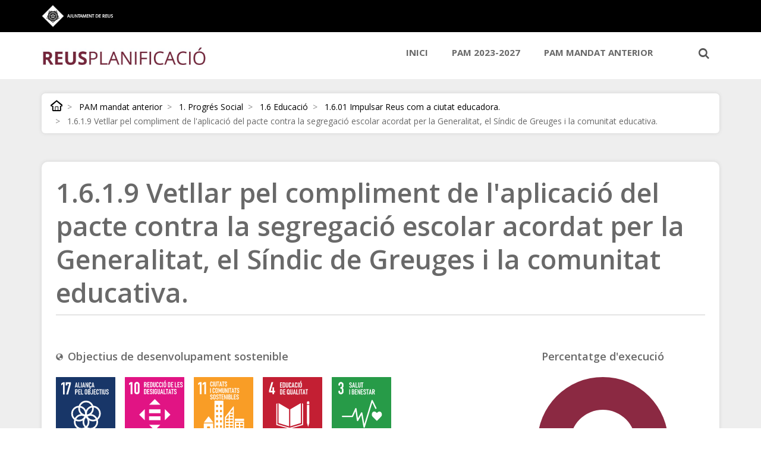

--- FILE ---
content_type: text/html;charset=utf-8
request_url: https://planificacio.reus.cat/pam-2019-2023/1/1.6/1.6.01/1.6.1.9
body_size: 5907
content:
<!DOCTYPE html>
<html xmlns="http://www.w3.org/1999/xhtml" lang="ca" xml:lang="ca">
  <head><meta http-equiv="Content-Type" content="text/html; charset=UTF-8" />
    <title>1.6.1.9 Vetllar pel compliment de l'aplicació del pacte contra la segregació escolar acordat per la Generalitat, el Síndic de Greuges i la comunitat educativa. — Pla d'acció municipal Reus</title>

    <meta name="description" content="Pla d'Acció Municipal de Reus 2019 - 2023." />

    <!-- import google fonts -->
    <link href="https://fonts.googleapis.com/css?family=Open+Sans:300,300i,400,600,700" rel="stylesheet" />

    <!-- css links -->
    <link rel="stylesheet" type="text/css" href="/++theme++pam/styles/build/product.pam.min.css" />
    <!-- css links end -->
    <link rel="stylesheet" type="text/css" href="/++theme++pam/styles/css/custom.css?v=02052024" />

    <noscript>
      <style>
        
        .modal {
          display: block !important;
          position: static !important;
          overflow: visible !important;
          opacity: 1 !important;
        }
      </style>
    </noscript>
  <meta name="msapplication-config" content="https://planificacio.reus.cat/++theme++pam/favicons/browserconfig.xml" /><meta name="twitter:card" content="summary" /><meta property="og:site_name" content="Pla d'acció municipal Reus" /><meta property="og:title" content="1.6.1.9 Vetllar pel compliment de l&amp;#x27;aplicació del pacte contra la segregació escolar acordat per la Generalitat, el Síndic de Greuges i la comunitat educativa." /><meta property="og:type" content="website" /><meta name="twitter:site" content="@reus_cat" /><meta property="og:article:publisher" content="https://www.facebook.com/reus.cat" /><meta property="og:description" content="" /><meta property="og:url" content="https://planificacio.reus.cat/pam-2019-2023/1/1.6/1.6.01/1.6.1.9" /><meta property="og:image" content="https://planificacio.reus.cat/@@site-logo/REUSPLANIFICACIO.png" /><meta property="og:image:type" content="image/png" /><meta name="DC.date.created" content="2021-10-08T13:58:33+01:00" /><meta name="DC.date.modified" content="2024-04-22T02:18:32+01:00" /><meta name="DC.type" content="Acció" /><meta name="DC.format" content="text/plain" /><meta name="DC.language" content="ca" /><meta name="DC.date.valid_range" content="2022/10/14 - " /><meta name="viewport" content="width=device-width, initial-scale=1.0" /><meta name="generator" content="Plone - http://plone.com" /><link rel="icon" type="image/png" sizes="32x32" href="https://planificacio.reus.cat/++theme++pam/favicons/favicon-32x32.png" /><link rel="icon" type="image/png" sizes="16x16" href="https://planificacio.reus.cat/++theme++pam/favicons/favicon-16x16.png" /><link rel="manifest" href="https://planificacio.reus.cat/++theme++pam/favicons/manifest.json" /><link rel="mask-icon" href="https://planificacio.reus.cat/++theme++pam/favicons/safari-pinned-tab.svg" /><link rel="stylesheet" href="https://planificacio.reus.cat/++plone++production/++unique++2021-07-07T13:31:09.989055/default.css" data-bundle="production" /><link rel="stylesheet" href="https://planificacio.reus.cat/++plone++static/++unique++2021-04-08%2009%3A07%3A23.238727/plone-compiled.css" data-bundle="plone" /><link rel="stylesheet" href="https://planificacio.reus.cat/++plone++static/++unique++2021-04-08%2009%3A07%3A23.275730/plone-legacy-compiled.css" data-bundle="plone-legacy" /><link rel="canonical" href="https://planificacio.reus.cat/pam-2019-2023/1/1.6/1.6.01/1.6.1.9" /><link rel="search" href="https://planificacio.reus.cat/@@search" title="Cerca en aquest lloc" /><script>PORTAL_URL = 'https://planificacio.reus.cat';</script><script src="https://planificacio.reus.cat/++plone++production/++unique++2021-07-07T13:31:09.989055/default.js" data-bundle="production"></script><script src="https://planificacio.reus.cat/++plone++static/++unique++2021-04-08%2009%3A07%3A23.315733/plone-moment-compiled.min.js" data-bundle="plone-moment" async="async"></script><script src="https://planificacio.reus.cat/++plone++static/++unique++2021-04-08%2009%3A07%3A23.238727/plone-compiled.min.js" data-bundle="plone" async="async"></script><script src="https://planificacio.reus.cat/++plone++static/++unique++2021-04-08%2009%3A07%3A23.275730/plone-legacy-compiled.js" data-bundle="plone-legacy" async="async"></script></head>

  <body id="visual-portal-wrapper" class="frontend icons-off portaltype-actionpam section-pam-2019-2023 site-pam subsection-1 subsection-1-1.6 subsection-1-1.6-1.6.01 template-view thumbs-off userrole-anonymous viewpermission-view" dir="ltr" data-base-url="https://planificacio.reus.cat/pam-2019-2023/1/1.6/1.6.01/1.6.1.9" data-view-url="https://planificacio.reus.cat/pam-2019-2023/1/1.6/1.6.01/1.6.1.9" data-portal-url="https://planificacio.reus.cat" data-i18ncatalogurl="https://planificacio.reus.cat/plonejsi18n" data-pat-pickadate="{&quot;date&quot;: {&quot;selectYears&quot;: 200}, &quot;time&quot;: {&quot;interval&quot;: 5 } }" data-pat-plone-modal="{&quot;actionOptions&quot;: {&quot;displayInModal&quot;: false}}"><!-- Accessibility accesskeys - Jump to section --><p class="fixed m-3">
        <a id="skip-to-content" class="btn btn-primary sr-only sr-only-focusable" href="#main-section">Saltar al contingut</a>
        <a id="skip-to-navigation" class="btn btn-primary sr-only sr-only-focusable" href="#mainNavBar">Saltar a la navegació</a>
        <a id="skip-to-contact-info" class="btn btn-primary sr-only sr-only-focusable" href="#footer-reus">Informació de contacte</a>
    </p><header id="content-header" class="bg-white pos-relative z-index-navbar-fixed"> <!-- </header> data-spy="affix" data-offset-top="64"> -->
      <div id="header-reus" class="bg-black text-white">
    <div class="container display-flex flex-wrap py-2 align-center">

        <a href="https://www.reus.cat" target="_blank" rel="noopener">
            <img class="logo" src="https://planificacio.reus.cat/++theme++pam/img/logo-reus-negatiu.svg" alt="Ajuntament de Reus" />
        </a>

        


    </div>
</div>
      <div class="container bg-white ">
        
        <div class="row">
            
            <!-- Logo -->
            <div class="col-xs-10 col-sm-4 col-md-3 pr-lg-0 mb-2 mt-3 mb-lg-3 display-flex">                  
              <button id="navBarButton" type="button" class="navbar-toggle collapsed mr-3 my-0" data-toggle="collapse" data-target="#mainNavBar" aria-expanded="false">
        <span class="sr-only">Desplegar navegació</span>
        <span class="menu-bar"></span>
      </button>
              <a id="portal-logo" title="Inici" href="https://planificacio.reus.cat">
    <img src="https://planificacio.reus.cat/@@site-logo/REUSPLANIFICACIO.png" alt="Pla d'acció municipal Reus." /></a>
            </div>
            <!-- Navbar toggle button -->
            <div class="col-xs-2 col-sm-2 col-sm-push-6 col-md-1 col-md-push-8 pt-2 pb-3 pt-sm-3 text-right ">
              <button id="searchButtonToggle" class="btn btn-link" type="button" data-toggle="modal" data-target="#portalSearchbox">
	<span class="sr-only">Show menu</span>
	<span class="picto-search-1 h4-size text-gray" aria-hidden="true"></span>
</button> 
              
            </div>
            <!-- Main menu bar -->
            <div class="col-xs-12 col-md-8 col-md-pull-1 pt-md-2 ">
              <nav id="mainNavBar" class="menuPrincipal collapse navbar-collapse plone-navbar-collapse">
      <ul class="nav navbar-nav navbar-right text-uppercase plone-nav plone-navbar-nav">
        <li id="mnItem-index_html" class="">   <a href="https://planificacio.reus.cat" class="state-None ">Inici</a>   </li><li id="mnItem-pam-2023-2027" class="">   <a href="https://planificacio.reus.cat/pam-2023-2027" class="state-published ">PAM 2023-2027</a>   </li><li id="mnItem-pam-2019-2023" class="">   <a href="https://planificacio.reus.cat/pam-2019-2023" class="state-published ">PAM mandat anterior</a>   </li>
      </ul>
    </nav>
            </div>
        </div>
      </div>
    </header><div class="affixFix"></div><div id="main-section" class="main bg-gray-lighter">

      <div id="page-header"></div>

      <div id="above-content-wrapper" class="pt-4 hidden-print">
        
          <div id="above-content" class="container"><nav id="portal-breadcrumbs" class="row plone-breadcrumb">
  <div class="container">
    <span id="breadcrumbs-you-are-here" class="hiddenStructure">Sou a:</span>
    <ol aria-labelledby="breadcrumbs-you-are-here">
      <li id="breadcrumbs-home">
        <a href="https://planificacio.reus.cat">Inici</a>
      </li>
      <li id="breadcrumbs-1">
        
          <a href="https://planificacio.reus.cat/pam-2019-2023">PAM mandat anterior</a>
          
        
      </li>
      <li id="breadcrumbs-2">
        
          <a href="https://planificacio.reus.cat/pam-2019-2023/1">1. Progrés Social</a>
          
        
      </li>
      <li id="breadcrumbs-3">
        
          <a href="https://planificacio.reus.cat/pam-2019-2023/1/1.6">1.6 Educació</a>
          
        
      </li>
      <li id="breadcrumbs-4">
        
          <a href="https://planificacio.reus.cat/pam-2019-2023/1/1.6/1.6.01">1.6.01 Impulsar Reus com a ciutat educadora.</a>
          
        
      </li>
      <li id="breadcrumbs-5">
        
          
          <span id="breadcrumbs-current">1.6.1.9 Vetllar pel compliment de l'aplicació del pacte contra la segregació escolar acordat per la Generalitat, el Síndic de Greuges i la comunitat educativa.</span>
        
      </li>
    </ol>
  </div>
</nav></div>
        
      </div>

      <div class="container">
        <div class="row">
          <aside id="global_statusmessage">
      

      <div>
      </div>
    </aside>
        </div>
      </div>

      

      <div class="container">
        
          <main id="main-container" class="row ">
            <div class="col-xs-12 col-sm-12 col-md-12">
        <div class="row">
          <div class="col-xs-12 col-sm-12">
            <article id="content">

            

            <header>
              <div id="viewlet-above-content-title"><ul id="social-tags-body" style="display: none" itemscope="" itemtype="http://schema.org/WebPage">
  <li>
		<span itemprop="name">1.6.1.9 Vetllar pel compliment de l&amp;#x27;aplicació del pacte contra la segregació escolar acordat per la Generalitat, el Síndic de Greuges i la comunitat educativa.</span></li>
  <li>
		<span itemprop="description"></span></li>
  <li>
		<span itemprop="url">https://planificacio.reus.cat/pam-2019-2023/1/1.6/1.6.01/1.6.1.9</span></li>
  <li>
		<span itemprop="image">https://planificacio.reus.cat/@@site-logo/REUSPLANIFICACIO.png</span></li>
</ul>
</div>
              
              <div id="viewlet-below-content-title"></div>

              
            </header>

            <div id="viewlet-above-content-body"></div>
            <div id="content-core" class="mt-5">
              

    <div class="actionPamWrapper rounded bg-white base-shadow px-3 px-lg-4 px-xl-5 pt-4 pb-6">

        <h1 class="documentFirstHeading mt-0 mb-5">1.6.1.9 Vetllar pel compliment de l'aplicació del pacte contra la segregació escolar acordat per la Generalitat, el Síndic de Greuges i la comunitat educativa.</h1>

        

        <div class="row">
            
            <!-- Barra esquerra -->
            <div class="col-xs-12 col-lg-8">

                

                

                
                <div class="mb-4">
                    <h2 class="h4 display-flex align-center mb-4">
                        <span class="glyphicon glyphicon-globe mr-2 h6-size" aria-hidden="true"></span>
                        <span>Objectius de desenvolupament sostenible</span>
                    </h2>
                    <div class="display-flex flex-wrap">
                        <div class="mr-3 mb-3">
                            <img class="odsImg" src="https://planificacio.reus.cat/++theme++pam/img/ods/ods17.svg" alt="Aliança pels objectius" />
                        </div>
                        <div class="mr-3 mb-3">
                            <img class="odsImg" src="https://planificacio.reus.cat/++theme++pam/img/ods/ods10.svg" alt="Reducció de les desigualtats" />
                        </div>
                        <div class="mr-3 mb-3">
                            <img class="odsImg" src="https://planificacio.reus.cat/++theme++pam/img/ods/ods11.svg" alt="Ciutats i comunitats sostenibles" />
                        </div>
                        <div class="mr-3 mb-3">
                            <img class="odsImg" src="https://planificacio.reus.cat/++theme++pam/img/ods/ods4.svg" alt="Educació de qualitat" />
                        </div>
                        <div class="mr-3 mb-3">
                            <img class="odsImg" src="https://planificacio.reus.cat/++theme++pam/img/ods/ods3.svg" alt="Salut i benestar" />
                        </div>
                    </div>
                </div>
                
    
                

                

                

            </div>

            <!-- Barra dreta -->
            <div class="col-xs-12 col-lg-4">

                
                <h3 class="h4 text-center mb-4"> Percentatge d'execució </h3>
                <div class="canvar-wrapper mx-auto mb-4">
                    <canvas class="chartDougnut mx-auto" height="220" data-percent="100"></canvas>
                </div>
                

                

                
    
            </div>
        </div>

    </div>

    


     



            </div>
            <div id="viewlet-below-content-body">



    <div class="visualClear"><!-- --></div>

    <div class="documentActions">
        

        

    </div>

</div>

            
          </article>
          </div>
        </div>
        <footer class="row">
          <div class="col-xs-12 col-sm-12">
            <div id="viewlet-below-content">




</div>
          </div>
        </footer>
      </div>
            <div id="column1-container"></div>
            <div id="column2-container"></div>
          </main>

      </div>
    </div><footer id="PAMFooter" class="bg-primary pt-3">
      <div class="container" id="portal-footer">

        <div id="portlets-footer" class="portlets row "></div>
      
        <div class="row">
          <div id="footer-updated" class="col-xs-12 col-sm-5">
  <p>Informació actualitzada a març 2023</p>
</div>
          <nav id="footer-nav" class="site-actions col-xs-12 col-sm-7 text-sm-left pb-sm-3"><ul id="portal-siteactions" class="mb-sm-0">

    <li id="siteaction-index_html"><a href="https://planificacio.reus.cat" class="text-white">Inici</a></li>
    <li id="siteaction-sitemap"><a href="https://planificacio.reus.cat/sitemap" class="text-white">Mapa del lloc</a></li>
    <li id="siteaction-accessibility"><a href="https://planificacio.reus.cat/accessibility-info" class="text-white">Accessibilitat</a></li>
</ul></nav>

        </div>

      </div>
      <div id="footer-reus" class="py-4 bg-gray-lighter text-gray">
  <div class="container">
    <div class="row">
      <p class="col-xs-6 col-xs-offset-3 col-sm-4 col-sm-offset-0 col-sm-push-8 text-center mb-0">
        <span class=" text-gray display-block"><img alt="Ajuntament de Reus" class="width-100 footer-logo-reus" src="https://planificacio.reus.cat/++theme++pam/img/logo-negre.svg" /></span>
      </p>

      <div class="col-xs-12 col-sm-8 col-sm-pull-4 text-center text-sm-left">
        <a class="text-gray footer-reus-link" href="https://www.reus.cat" target="_blank" rel="noopener">www.reus.cat</a>
        <p>
          <a class="text-gray" href="https://www.google.es/maps/place/Ayuntamiento+de+Reus/@41.155362,1.1066533,17z/data=!3m1!4b1!4m5!3m4!1s0x12a1511d7bf7d1f5:0x2cc4a77b28089faa!8m2!3d41.155362!4d1.108842?hl=es" target="_blank" rel="noopener"><strong title="location">© Ajuntament de Reus </strong> Plaça del Mercadal</a> · 43201 Reus<br />
          <a class="text-gray" href="tel:+34977010010">977 010 010</a> · <a href="mailto:ajuntament@reus.cat" class="text-gray">ajuntament@reus.cat</a></p>
      </div>      
    </div>
    <p class="copyFooter h6-size mb-0">
      <span>Developed by</span>      
      <a href="https://www.ecityclic.com/ca" target="_blank" rel="noopener">
        <img src="https://planificacio.reus.cat/++theme++pam/img/logo-ecityclic-blank.png" alt="eCityclic by semic." width="56" />
      </a>
    </p>
  </div>
</div>
    </footer><div id="portalSearchbox" class="modal fade" role="dialog">
  <div class="modal-dialog">

    <!-- Modal content-->
    <div class="modal-content">
      
	  <div class="modal-header p-0">
	  	<button type="button" class="btn btn-link py-0" data-dismiss="modal">
				<span class="picto-cancel h3-size  text-white" aria-hidden="true"></span>
				<span class="sr-only">Close</span>
			</button>
			
	  </div>
      <div class="modal-body">
        <form id="searchGadget_form" action="https://planificacio.reus.cat/@@search" role="search" class="pat-livesearch  flex-grow" data-pat-livesearch="ajaxUrl:https://planificacio.reus.cat/@@ajax-search">

			<div class="LSBox">
				<label class="hiddenStructure" for="searchGadget">Cerca</label>

				<div class="searchBoxWrapper display-flex ">
					<input name="SearchableText" type="text" size="18" id="searchGadget" title="Cerca en el lloc" placeholder="Cerca en el lloc" class="searchField " />
		
					<button class="searchButton btn-link  btn bg-none" type="submit">
						<span class="picto-search-1 h4-size text-primary" aria-hidden="true"></span>
						<span class="sr-only">Cerca</span>
					</button>
				

				</div>

			</div>
		</form>
      </div>

    </div>

		
  </div>
</div><!-- js tags --><script src="/++theme++pam/styles/build/product.pam.min.js"></script><!-- js tags end --><script>
      $(document).ready(function () {
        // $('.affixFix').css('height', $('#content-header').height() + 'px');
      });

    </script><script>
			var waitForEl = function(selector, callback) {
				if (jQuery(selector).length) {
					callback();
				} else {
					setTimeout(function() {
						waitForEl(selector, callback);
					}, 100);
				}
			};

			waitForEl('.livesearch-results', function() {
				// work the magic
				$( ".livesearch-results" ).prepend( '<li class="sr-only">Llistat de resultats</li>' );
			});
</script><script>
        require.config({
            paths: {
                'chartjs': 'https://planificacio.reus.cat/++theme++pam/modules/chartjs/Chart.min',
                'chartjs-plugin-labels': 'https://planificacio.reus.cat/++theme++pam/modules/chartjs/chartjs-plugin-labels',
                'chartjs-plugin-doughnutlabel': 'https://planificacio.reus.cat/++theme++pam/modules/chartjs/chartjs-plugin-doughnutlabel',
            },
            shim: {
                'chartjs-plugin-labels': ['chartjs'],
                'chartjs-plugin-doughnutlabel': ['chartjs'],
            }
        })

        require(['jquery', 'chartjs', 'chartjs-plugin-labels', 'chartjs-plugin-doughnutlabel'], function($, Chart) {

            $('.chartDougnut').each(function(){

                new Chart(this, {
                    type: 'doughnut',
                    options: {
                        legend: false,
                        responsive: false,
                        tooltips: false,
                        plugins: {
                            labels: {
                                render: 'percentage',
                                position: 'outside',
                                fontColor: [
                                    "rgb(139 41 66)",
                                    "rgb(255 255 255)",
                                ],
                                fontStyle: 'bold',
                                fontSize: 0,
                                fontFamily: '"Open Sans",Arial,sans-serif',
                                precision: 0
                            },
                            doughnutlabel: {
                                labels: [{
                                    text: $(this).data('percent') + '%',
                                    font: {
                                        size: 16,
                                        weight: 'bold'
                                    },
                                    color: '#8b2942',
                                }]
                            }
                        }
                    },
                    data: {
                        datasets: [{
                            data: [
                                $(this).data('percent'),
                                100 - $(this).data('percent'),
                            ],
                            backgroundColor: [
                                "rgb(139 41 66)",
                                "rgb(206 206 206)",
                            ],
                            hoverBackgroundColor: [
                                "rgb(139 41 66)",
                                "rgb(206 206 206)",
                            ],
                            borderColor: [
                                "rgb(139 41 66)",
                                "rgb(206 206 206)",
                            ],
                            hoverBorderColor: [
                                "rgb(139 41 66)",
                                "rgb(206 206 206)",
                            ],
                            borderWidth: [0, 0],
                        }],
                        labels: [
                            'Completat',
                            'Falta',
                        ]
                    }
                });
            })

            $(".semicircle").each(function(){
                var $bar = $(this).find(".bar");
                var $val = $(this).find(".percent");
                var perc = parseInt( $val.text(), 10);
                var degrees = 0;

                $({p:0}).animate({p:perc}, {
                    duration: 3000,
                    easing: "swing",
                    step: function(p) {
                        degrees = (45+(p*1.8));
                        $bar.css({transform: "rotate("+ degrees +"deg)"});
                        $val.text(p|0);
                    }
                });
            })

        })

    </script><script async="" src="https://www.googletagmanager.com/gtag/js?id=G-547L74BZVC"></script><script>
  window.dataLayer = window.dataLayer || [];
  function gtag(){dataLayer.push(arguments);}
  gtag('js', new Date());

  gtag('config', 'G-547L74BZVC');
</script><script defer src="https://static.cloudflareinsights.com/beacon.min.js/vcd15cbe7772f49c399c6a5babf22c1241717689176015" integrity="sha512-ZpsOmlRQV6y907TI0dKBHq9Md29nnaEIPlkf84rnaERnq6zvWvPUqr2ft8M1aS28oN72PdrCzSjY4U6VaAw1EQ==" data-cf-beacon='{"version":"2024.11.0","token":"b073ea69255c4d3a9225647ec6889620","server_timing":{"name":{"cfCacheStatus":true,"cfEdge":true,"cfExtPri":true,"cfL4":true,"cfOrigin":true,"cfSpeedBrain":true},"location_startswith":null}}' crossorigin="anonymous"></script>
</body>
</html>

--- FILE ---
content_type: text/css; charset=utf-8
request_url: https://planificacio.reus.cat/++theme++pam/styles/build/product.pam.min.css
body_size: 66992
content:
@charset "UTF-8";.canvas-horizontal-wrapper{height:20px;top:-50px}.canvas-horizontal-wrapper,.canvas-horizontal-wrapper *{z-index:0!important}.scope header,.strategic_objective .accordion,.strategic_objective header{z-index:2}.datagridwidget-manipulator.insert-row a{display:block!important}.scope__icon{height:15rem!important}.bg-scope--eix-1{background-color:#f7a811;color:rgba(0,0,0,.66)}.bg-scope--eix-2{background-color:#aeca0b;color:rgba(0,0,0,.66)}.bg-scope--eix-3{background-color:#7dcff5;color:rgba(0,0,0,.66)}.bg-scope--eix-4{background-color:#cb087f}.odsImg{max-width:10rem!important}.mosaic-portada{display:-ms-grid;display:grid;-ms-grid-columns:1fr .5rem 1fr;grid-template-columns:1fr 1fr;-ms-grid-rows:auto .5rem auto .5rem auto;grid-template-rows:auto auto auto;gap:.5rem}.mosaic-portada>:nth-child(1){-ms-grid-row:1;-ms-grid-column:1}.mosaic-portada>:nth-child(2){-ms-grid-row:1;-ms-grid-column:3}.mosaic-portada>:nth-child(3){-ms-grid-row:3;-ms-grid-column:1}.mosaic-portada>:nth-child(4){-ms-grid-row:3;-ms-grid-column:3}.mosaic-portada>:nth-child(5){-ms-grid-row:5;-ms-grid-column:1}.mosaic-portada>:nth-child(6){-ms-grid-row:5;-ms-grid-column:3}.mosaic-portada img{width:100%;height:100%;-o-object-fit:cover;object-fit:cover;-webkit-transition:.35s;-o-transition:.35s;transition:.35s}.mosaic-portada :nth-child(1){-ms-grid-column:1;-ms-grid-column-span:2;grid-column:1/3;-ms-grid-row:1;-ms-grid-row-span:1;grid-row:1/2}.mosaic-portada :nth-child(2){-ms-grid-column:1;-ms-grid-column-span:1;grid-column:1/2;-ms-grid-row:2;-ms-grid-row-span:1;grid-row:2/3}.mosaic-portada :nth-child(3){-ms-grid-column:2;-ms-grid-column-span:1;grid-column:2/3;-ms-grid-row:2;-ms-grid-row-span:1;grid-row:2/3}.mosaic-portada :nth-child(4){-ms-grid-column:1;-ms-grid-column-span:1;grid-column:1/2;-ms-grid-row:3;-ms-grid-row-span:1;grid-row:3/4}.mosaic-portada :nth-child(5){-ms-grid-column:2;-ms-grid-column-span:1;grid-column:2/3;-ms-grid-row:3;-ms-grid-row-span:1;grid-row:3/4}.mosaic-portada :nth-child(1) img{height:auto;-o-object-fit:none;object-fit:contain}.mosaic-portada a{display:block}.mosaic-portada a:focus img,.mosaic-portada a:hover img{-webkit-transform:scale(1.025);-ms-transform:scale(1.025);transform:scale(1.025);-webkit-box-shadow:0 0 .3rem rgba(0,0,0,.25);box-shadow:0 0 .3rem rgba(0,0,0,.25)}@media screen and (min-width:75em){.mosaic-portada{-ms-grid-columns:4fr 1fr 1fr;grid-template-columns:4fr 1fr 1fr;-ms-grid-rows:1fr 1fr;grid-template-rows:1fr 1fr}.mosaic-portada>:nth-child(1){-ms-grid-row:1;-ms-grid-column:1}.mosaic-portada>:nth-child(2){-ms-grid-row:1;-ms-grid-column:2}.mosaic-portada>:nth-child(3){-ms-grid-row:1;-ms-grid-column:3}.mosaic-portada>:nth-child(4){-ms-grid-row:2;-ms-grid-column:1}.mosaic-portada>:nth-child(5){-ms-grid-row:2;-ms-grid-column:2}.mosaic-portada>:nth-child(6){-ms-grid-row:2;-ms-grid-column:3}.mosaic-portada :nth-child(1){-ms-grid-column:1;-ms-grid-column-span:1;grid-column:1/2;-ms-grid-row:1;-ms-grid-row-span:2;grid-row:1/3}.mosaic-portada :nth-child(2){-ms-grid-column:2;-ms-grid-column-span:1;grid-column:2/3;-ms-grid-row:1;-ms-grid-row-span:1;grid-row:1/2}.mosaic-portada :nth-child(3){-ms-grid-column:3;-ms-grid-column-span:1;grid-column:3/4;-ms-grid-row:1;-ms-grid-row-span:1;grid-row:1/2}.mosaic-portada :nth-child(4){-ms-grid-column:2;-ms-grid-column-span:1;grid-column:2/3;-ms-grid-row:2;-ms-grid-row-span:1;grid-row:2/3}.mosaic-portada :nth-child(5){-ms-grid-column:3;-ms-grid-column-span:1;grid-column:3/4;-ms-grid-row:2;-ms-grid-row-span:1;grid-row:2/3}.mosaic-portada :nth-child(1) img{height:100%;-o-object-fit:cover;object-fit:cover}}@media (min-width:75em){.menuPrincipal .plone-nav>li>a{font-size:15px!important}}.footer-logo-reus{max-width:14.7rem!important}.datagridwidget-cell{vertical-align:top!important}#form-widgets-IActionSchema-public_acts tbody tr td{padding:20px}#form-widgets-IActionSchema-public_acts tbody tr td select{width:100%;height:25rem!important}#form-widgets-IActionSchema-public_acts tbody tr td button{transition:background-color .25s;color:#fff;background-color:#8b2942;border-color:#772339;text-shadow:none}#formfield-form-widgets-IActSchema-weight,#formfield-form-widgets-IActSchema-year{padding-bottom:0!important;padding-top:0!important;border-bottom:none!important}#portalSearchbox #searchGadget:focus{border-color:#fff;color:#333;background-color:#fff}.actionState{background-color:#696969;color:#fff}.actionState--init{background-color:#327850;color:#fff}.actionState--end{background-color:#356cbf;color:#fff}.circle-wrapper{width:1.62em!important;height:1.62em!important}.percircle{width:1.5em!important;height:1.5em!important}.gt50 .fill,.percircle .bar{width:1.08em!important;height:1.08em!important;clip:rect(0,.5em,1.5em,0)!important}.percircle>span{height:1.5em!important}.percircle:after{width:1.08em!important;height:1.08em!important}.percircle .slice{width:1.5em!important;height:1.5em!important;clip:rect(0,1.5em,1.5em,.5em)}.canvas-horizontal{max-height:200px;height:150px!important}#popover-structure-rearrange .help-block{display:none}.paginate_button.disabled{display:none!important}.paginate_button.active a{background:#8b2942!important;color:#fff!important}#btn-structure-rearrange{display:none}.managers-column{width:115px!important;min-width:115px!important}@media (min-width:767px){.plone-toolbar-left #edit-zone{z-index:1001!important}}@-webkit-keyframes chartjs-render-animation{from{opacity:.99}to{opacity:1}}@keyframes chartjs-render-animation{from{opacity:.99}to{opacity:1}}.chartjs-render-monitor{-webkit-animation:1ms chartjs-render-animation;animation:1ms chartjs-render-animation}.chartjs-size-monitor,.chartjs-size-monitor-expand,.chartjs-size-monitor-shrink{position:absolute;direction:ltr;left:0;top:0;right:0;bottom:0;overflow:hidden;pointer-events:none;visibility:hidden;z-index:-1}.chartjs-size-monitor-expand>div{position:absolute;width:1000000px;height:1000000px;left:0;top:0}.chartjs-size-monitor-shrink>div{position:absolute;width:200%;height:200%;left:0;top:0}.owl-carousel{display:none;width:100%;-webkit-tap-highlight-color:transparent;position:relative;z-index:1}.owl-carousel .owl-stage{position:relative;touch-action:manipulation;-moz-backface-visibility:hidden}.owl-carousel .owl-stage:after{content:".";display:block;clear:both;visibility:hidden;line-height:0;height:0}.owl-carousel .owl-stage-outer{position:relative;overflow:hidden;-webkit-transform:translate3d(0,0,0)}.owl-carousel .owl-item,.owl-carousel .owl-wrapper{-webkit-backface-visibility:hidden;-moz-backface-visibility:hidden;-ms-backface-visibility:hidden;-webkit-transform:translate3d(0,0,0);-moz-transform:translate3d(0,0,0);-ms-transform:translate3d(0,0,0)}.owl-carousel .owl-item{position:relative;min-height:1px;float:left;-webkit-backface-visibility:hidden;-webkit-tap-highlight-color:transparent;-webkit-touch-callout:none}.owl-carousel .owl-item img{display:block;width:100%}.owl-carousel .owl-dots.disabled,.owl-carousel .owl-nav.disabled{display:none}.owl-carousel .owl-dot,.owl-carousel .owl-nav .owl-next,.owl-carousel .owl-nav .owl-prev{cursor:pointer;-webkit-user-select:none;-moz-user-select:none;-ms-user-select:none;user-select:none}.owl-carousel .owl-nav button.owl-next,.owl-carousel .owl-nav button.owl-prev,.owl-carousel button.owl-dot{background:0 0;color:inherit;border:none;padding:0!important;font:inherit}.owl-carousel.owl-loaded{display:block}.owl-carousel.owl-loading{opacity:0;display:block}.owl-carousel.owl-hidden{opacity:0}.owl-carousel.owl-refresh .owl-item{visibility:hidden}.owl-carousel.owl-drag .owl-item{touch-action:pan-y;-webkit-user-select:none;-moz-user-select:none;-ms-user-select:none;user-select:none}.owl-carousel.owl-grab{cursor:move;cursor:-webkit-grab;cursor:grab}.owl-carousel.owl-rtl{direction:rtl}.owl-carousel.owl-rtl .owl-item{float:right}.no-js .owl-carousel{display:block}.owl-carousel .animated{-webkit-animation-duration:1s;animation-duration:1s;-webkit-animation-fill-mode:both;animation-fill-mode:both}.owl-carousel .owl-animated-in{z-index:0}.owl-carousel .owl-animated-out{z-index:1}.owl-carousel .fadeOut{-webkit-animation-name:fadeOut;animation-name:fadeOut}@-webkit-keyframes fadeOut{0%{opacity:1}100%{opacity:0}}@keyframes fadeOut{0%{opacity:1}100%{opacity:0}}.owl-height{transition:height .5s ease-in-out}.owl-carousel .owl-item .owl-lazy{opacity:0;transition:opacity .4s}.owl-carousel .owl-item .owl-lazy:not([src]),.owl-carousel .owl-item .owl-lazy[src^=""]{max-height:0}.owl-carousel .owl-item img.owl-lazy{transform-style:preserve-3d}.owl-carousel .owl-video-wrapper{position:relative;height:100%;background:#000}.owl-carousel .owl-video-play-icon{position:absolute;height:80px;width:80px;left:50%;top:50%;margin-left:-40px;margin-top:-40px;background:url(owl.video.play.png) no-repeat;cursor:pointer;z-index:1;-webkit-backface-visibility:hidden;transition:transform .1s}.owl-carousel .owl-video-play-icon:hover{transform:scale(1.3,1.3)}.owl-carousel .owl-video-playing .owl-video-play-icon,.owl-carousel .owl-video-playing .owl-video-tn{display:none}.owl-carousel .owl-video-tn{opacity:0;height:100%;background-position:center center;background-repeat:no-repeat;background-size:contain;transition:opacity .4s}.owl-carousel .owl-video-frame{position:relative;z-index:1;height:100%;width:100%}.owl-theme .owl-nav{margin-top:10px;text-align:center;-webkit-tap-highlight-color:transparent}.owl-theme .owl-nav [class*=owl-]{color:#fff;font-size:14px;margin:5px;padding:4px 7px;background:#d6d6d6;display:inline-block;cursor:pointer;border-radius:3px}.owl-theme .owl-nav [class*=owl-]:hover{background:#4dc7a0;color:#fff;text-decoration:none}.owl-theme .owl-nav .disabled{opacity:.5;cursor:default}.owl-theme .owl-nav.disabled+.owl-dots{margin-top:10px}.owl-theme .owl-dots{text-align:center;-webkit-tap-highlight-color:transparent}.owl-theme .owl-dots .owl-dot{display:inline-block;zoom:1}.owl-theme .owl-dots .owl-dot span{width:10px;height:10px;margin:5px 7px;background:#d6d6d6;display:block;-webkit-backface-visibility:visible;transition:opacity .2s;border-radius:30px}.owl-theme .owl-dots .owl-dot.active span,.owl-theme .owl-dots .owl-dot:hover span{background:#4dc7a0}.percircle.dark{background-color:#777}.percircle.dark .bar,.percircle.dark .fill{border-color:#c6ff00}.percircle.dark>span{color:#777}.percircle.dark:after{background-color:#555}.percircle.dark:hover>span{color:#c6ff00}.percircle.red .bar,.percircle.red .fill{border-color:#dd5454}.percircle.red:hover>span{color:#dd5454}.percircle.red.dark .bar,.percircle.red.dark .fill{border-color:#f84a4a}.percircle.red.dark:hover>span{color:#f84a4a}.percircle.blue .bar,.percircle.blue .fill{border-color:#82cefa}.percircle.blue:hover>span{color:#82cefa}.percircle.blue.dark .bar,.percircle.blue.dark .fill{border-color:#20cceb}.percircle.blue.dark:hover>span{color:#20cceb}.percircle.green .bar,.percircle.green .fill{border-color:#8dea7b}.percircle.green:hover>span{color:#8dea7b}.percircle.green.dark .bar,.percircle.green.dark .fill{border-color:#a9ff3a}.percircle.green.dark:hover>span{color:#a9ff3a}.percircle.orange .bar,.percircle.orange .fill{border-color:#e88239}.percircle.orange:hover>span{color:#e88239}.percircle.orange.dark .bar,.percircle.orange.dark .fill{border-color:#dc5b00}.percircle.orange.dark:hover>span{color:#dc5b00}.percircle.pink .bar,.percircle.pink .fill{border-color:#ff8ed0}.percircle.pink:hover>span{color:#ff8ed0}.percircle.pink.dark .bar,.percircle.pink.dark .fill{border-color:#ff58b9}.percircle.pink.dark:hover>span{color:#ff58b9}.percircle.purple .bar,.percircle.purple .fill{border-color:#aa7eff}.percircle.purple:hover>span{color:#aa7eff}.percircle.purple.dark .bar,.percircle.purple.dark .fill{border-color:#7a38f7}.percircle.purple.dark:hover>span{color:#7a38f7}.percircle.yellow .bar,.percircle.yellow .fill{border-color:#dcbd00}.percircle.yellow:hover>span{color:#dcbd00}.percircle.yellow.dark .bar,.percircle.yellow.dark .fill{border-color:#ffdb00}.percircle.yellow.dark:hover>span{color:#ffdb00}.percircle.gt50 .slice,.rect-auto{clip:rect(auto,auto,auto,auto)}.gt50 .fill,.percircle .bar,.pie{position:absolute;border:.13em solid #307bbb;width:.74em;height:.74em;clip:rect(0,.5em,1em,0);border-radius:50%;transform:rotate(0)}.bar{-webkit-backface-visibility:hidden;backface-visibility:hidden}.gt50 .bar:after,.gt50 .fill,.pie-fill{transform:rotate(180deg)}.percircle{position:relative;font-size:120px;border-radius:50%;background-color:#e7e7e7}.percircle *,.percircle :after,.percircle :before{box-sizing:content-box}.percircle.animate:after,.percircle.animate>span{transition:transform .2s ease-in-out}.percircle.animate .bar{transition:transform .6s ease-in-out}.percircle.center{float:none;margin:0 auto}.percircle.big{font-size:240px}.percircle.small{font-size:80px}.percircle>span{position:absolute;z-index:1;width:100%;top:50%;top:calc(50% - .1em);transform:translateY(-50%);font-size:.15em;color:#ccc;display:block;text-align:center;white-space:nowrap}.perclock>span{font-size:.175em}.percircle:after{position:absolute;top:.13em;left:.13em;display:block;content:' ';border-radius:50%;background-color:#f5f5f5}.percircle .slice{position:absolute;clip:rect(0,1em,1em,.5em)}@font-face{font-family:Roboto;src:url(/++theme++pam/styles/less/barceloneta/roboto/roboto-light.eot);src:local('Roboto Light'),url(/++theme++pam/styles/less/barceloneta/roboto/roboto-light.eot?#iefix) format('embedded-opentype'),url(/++theme++pam/styles/less/barceloneta/roboto/roboto-light.woff) format('woff'),url(/++theme++pam/styles/less/barceloneta/roboto/roboto-light.ttf) format('truetype'),url(/++theme++pam/styles/less/barceloneta/roboto/roboto-light.svg#robotolight) format('svg');font-weight:300;font-style:normal}@font-face{font-family:Roboto;src:url(/++theme++pam/styles/less/barceloneta/roboto/roboto-lightitalic.eot);src:local('Roboto Light Italic'),url(/++theme++pam/styles/less/barceloneta/roboto/roboto-lightitalic.eot?#iefix) format('embedded-opentype'),url(/++theme++pam/styles/less/barceloneta/roboto/roboto-lightitalic.woff) format('woff'),url(/++theme++pam/styles/less/barceloneta/roboto/roboto-lightitalic.ttf) format('truetype'),url(/++theme++pam/styles/less/barceloneta/roboto/roboto-lightitalic.svg#robotolight_italic) format('svg');font-weight:300;font-style:italic}@font-face{font-family:Roboto;src:url(/++theme++pam/styles/less/barceloneta/roboto/roboto-regular.eot);src:local('Roboto Regular'),url(/++theme++pam/styles/less/barceloneta/roboto/roboto-regular.eot?#iefix) format('embedded-opentype'),url(/++theme++pam/styles/less/barceloneta/roboto/roboto-regular.woff) format('woff'),url(/++theme++pam/styles/less/barceloneta/roboto/roboto-regular.ttf) format('truetype'),url(/++theme++pam/styles/less/barceloneta/roboto/roboto-regular.svg#robotoregular) format('svg');font-weight:400;font-style:normal}@font-face{font-family:Roboto;src:url(/++theme++pam/styles/less/barceloneta/roboto/roboto-italic.eot);src:local('Roboto Italic'),url(/++theme++pam/styles/less/barceloneta/roboto/roboto-italic.eot?#iefix) format('embedded-opentype'),url(/++theme++pam/styles/less/barceloneta/roboto/roboto-italic.woff) format('woff'),url(/++theme++pam/styles/less/barceloneta/roboto/roboto-italic.ttf) format('truetype'),url(/++theme++pam/styles/less/barceloneta/roboto/roboto-italic.svg#robotoitalic) format('svg');font-weight:400;font-style:italic}@font-face{font-family:Roboto;src:url(/++theme++pam/styles/less/barceloneta/roboto/roboto-medium.eot);src:local('Roboto Medium'),url(/++theme++pam/styles/less/barceloneta/roboto/roboto-medium.eot?#iefix) format('embedded-opentype'),url(/++theme++pam/styles/less/barceloneta/roboto/roboto-medium.woff) format('woff'),url(/++theme++pam/styles/less/barceloneta/roboto/roboto-medium.ttf) format('truetype'),url(/++theme++pam/styles/less/barceloneta/roboto/roboto-medium.svg#robotomedium) format('svg');font-weight:500;font-style:normal}@font-face{font-family:Roboto;src:url(/++theme++pam/styles/less/barceloneta/roboto/roboto-mediumitalic.eot);src:local('Roboto Medium Italic'),url(/++theme++pam/styles/less/barceloneta/roboto/roboto-mediumitalic.eot?#iefix) format('embedded-opentype'),url(/++theme++pam/styles/less/barceloneta/roboto/roboto-mediumitalic.woff) format('woff'),url(/++theme++pam/styles/less/barceloneta/roboto/roboto-mediumitalic.ttf) format('truetype'),url(/++theme++pam/styles/less/barceloneta/roboto/roboto-mediumitalic.svg#robotomedium_italic) format('svg');font-weight:500;font-style:italic}@font-face{font-family:Roboto;src:url(/++theme++pam/styles/less/barceloneta/roboto/roboto-bold.eot);src:local('Roboto Bold'),url(/++theme++pam/styles/less/barceloneta/roboto/roboto-bold.eot?#iefix) format('embedded-opentype'),url(/++theme++pam/styles/less/barceloneta/roboto/roboto-bold.woff) format('woff'),url(/++theme++pam/styles/less/barceloneta/roboto/roboto-bold.ttf) format('truetype'),url(/++theme++pam/styles/less/barceloneta/roboto/roboto-bold.svg#robotobold) format('svg');font-weight:700;font-style:normal}@font-face{font-family:Roboto;src:url(/++theme++pam/styles/less/barceloneta/roboto/roboto-bolditalic.eot);src:local('Roboto Bold Italic'),url(/++theme++pam/styles/less/barceloneta/roboto/roboto-bolditalic.eot?#iefix) format('embedded-opentype'),url(/++theme++pam/styles/less/barceloneta/roboto/roboto-bolditalic.woff) format('woff'),url(/++theme++pam/styles/less/barceloneta/roboto/roboto-bolditalic.ttf) format('truetype'),url(/++theme++pam/styles/less/barceloneta/roboto/roboto-bolditalic.svg#robotobold_italic) format('svg');font-weight:700;font-style:italic}@font-face{font-family:'Roboto Condensed';src:url(/++theme++pam/styles/less/barceloneta/roboto/robotocondensed-light.eot);src:local('Roboto Condensed Light'),url(/++theme++pam/styles/less/barceloneta/roboto/robotocondensed-light.eot?#iefix) format('embedded-opentype'),url(/++theme++pam/styles/less/barceloneta/roboto/robotocondensed-light.woff) format('woff'),url(/++theme++pam/styles/less/barceloneta/roboto/robotocondensed-light.ttf) format('truetype'),url(/++theme++pam/styles/less/barceloneta/roboto/robotocondensed-light.svg#roboto_condensedlight) format('svg');font-weight:300;font-style:normal}@font-face{font-family:'Roboto Condensed';src:url(/++theme++pam/styles/less/barceloneta/roboto/robotocondensed-lightitalic.eot);src:local('Roboto Condensed Thin Italic'),url(/++theme++pam/styles/less/barceloneta/roboto/robotocondensed-lightitalic.eot?#iefix) format('embedded-opentype'),url(/++theme++pam/styles/less/barceloneta/roboto/robotocondensed-lightitalic.woff) format('woff'),url(/++theme++pam/styles/less/barceloneta/roboto/robotocondensed-lightitalic.ttf) format('truetype'),url(/++theme++pam/styles/less/barceloneta/roboto/robotocondensed-lightitalic.svg#roboto_condensedlight_italic) format('svg');font-weight:300;font-style:italic}/*! normalize.css v3.0.1 | MIT License | git.io/normalize */@media print{#content-header,#edit-zone,#mainnavigation-wrapper,#portal-footer-wrapper,.link-https,.sidebar-offcanvas{display:none;visibility:hidden}*{text-shadow:none!important;color:#000!important;background:0 0!important;box-shadow:none!important}a,a:visited{text-decoration:underline}a[href]::after{content:" (" attr(href) ")"}abbr[title]::after{content:" (" attr(title) ")"}a[href^="#"]::after,a[href^="javascript:"]::after{content:""}blockquote,pre{border:1px solid #999;page-break-inside:avoid}thead{display:table-header-group}img,tr{page-break-inside:avoid}img{max-width:100%!important}h2,h3,p{orphans:3;widows:3}h2,h3{page-break-after:avoid}select{background:#fff!important}.navbar{display:none}.table td,.table th{background-color:#fff!important}.btn>.caret,.dropup>.btn>.caret{border-top-color:#000!important}.label{border:1px solid #000}.table{border-collapse:collapse!important}.table-bordered td,.table-bordered th{border:1px solid #ddd!important}#portal-breadcrumbs,#portal-personaltools,#portal-searchbox{display:None}}pre{word-break:break-all;word-wrap:break-word}.container{max-width:100%}@media (min-width:768px){.container{width:750px}}@media (min-width:992px){.container{width:990px}}@media (min-width:1200px){.container{width:1170px}}@media (min-width:1600px){.container{width:1570px}}.row::after,.row::before{content:" ";display:table}.row::after{clear:both}.col-lg-1,.col-lg-10,.col-lg-11,.col-lg-12,.col-lg-2,.col-lg-3,.col-lg-4,.col-lg-5,.col-lg-6,.col-lg-7,.col-lg-8,.col-lg-9,.col-md-1,.col-md-10,.col-md-11,.col-md-12,.col-md-2,.col-md-3,.col-md-4,.col-md-5,.col-md-6,.col-md-7,.col-md-8,.col-md-9,.col-sm-1,.col-sm-10,.col-sm-11,.col-sm-12,.col-sm-2,.col-sm-3,.col-sm-4,.col-sm-5,.col-sm-6,.col-sm-7,.col-sm-8,.col-sm-9,.col-xs-1,.col-xs-10,.col-xs-11,.col-xs-12,.col-xs-2,.col-xs-3,.col-xs-4,.col-xs-5,.col-xs-6,.col-xs-7,.col-xs-8,.col-xs-9{min-height:1px}@media (min-width:768px){.col-sm-1,.col-sm-10,.col-sm-11,.col-sm-12,.col-sm-2,.col-sm-3,.col-sm-4,.col-sm-5,.col-sm-6,.col-sm-7,.col-sm-8,.col-sm-9{float:left}.col-sm-12{width:100%}.col-sm-11{width:91.66666667%}.col-sm-10{width:83.33333333%}.col-sm-9{width:75%}.col-sm-8{width:66.66666667%}.col-sm-7{width:58.33333333%}.col-sm-6{width:50%}.col-sm-5{width:41.66666667%}.col-sm-4{width:33.33333333%}.col-sm-3{width:25%}.col-sm-2{width:16.66666667%}.col-sm-1{width:8.33333333%}.col-sm-pull-12{right:100%}.col-sm-pull-11{right:91.66666667%}.col-sm-pull-10{right:83.33333333%}.col-sm-pull-9{right:75%}.col-sm-pull-8{right:66.66666667%}.col-sm-pull-7{right:58.33333333%}.col-sm-pull-6{right:50%}.col-sm-pull-5{right:41.66666667%}.col-sm-pull-4{right:33.33333333%}.col-sm-pull-3{right:25%}.col-sm-pull-2{right:16.66666667%}.col-sm-pull-1{right:8.33333333%}.col-sm-pull-0{right:auto}.col-sm-push-12{left:100%}.col-sm-push-11{left:91.66666667%}.col-sm-push-10{left:83.33333333%}.col-sm-push-9{left:75%}.col-sm-push-8{left:66.66666667%}.col-sm-push-7{left:58.33333333%}.col-sm-push-6{left:50%}.col-sm-push-5{left:41.66666667%}.col-sm-push-4{left:33.33333333%}.col-sm-push-3{left:25%}.col-sm-push-2{left:16.66666667%}.col-sm-push-1{left:8.33333333%}.col-sm-push-0{left:auto}.col-sm-offset-12{margin-left:100%}.col-sm-offset-11{margin-left:91.66666667%}.col-sm-offset-10{margin-left:83.33333333%}.col-sm-offset-9{margin-left:75%}.col-sm-offset-8{margin-left:66.66666667%}.col-sm-offset-7{margin-left:58.33333333%}.col-sm-offset-6{margin-left:50%}.col-sm-offset-5{margin-left:41.66666667%}.col-sm-offset-4{margin-left:33.33333333%}.col-sm-offset-3{margin-left:25%}.col-sm-offset-2{margin-left:16.66666667%}.col-sm-offset-1{margin-left:8.33333333%}.col-sm-offset-0{margin-left:0}#edit-zone.plone-toolbar-top .plone-toolbar-container{width:750px}}#edit-zone.plone-toolbar-top .plone-toolbar-container{padding-left:15px;padding-right:15px;height:50px;margin:0 auto}@media (min-width:992px){.col-md-1,.col-md-10,.col-md-11,.col-md-12,.col-md-2,.col-md-3,.col-md-4,.col-md-5,.col-md-6,.col-md-7,.col-md-8,.col-md-9{float:left}.col-md-12{width:100%}.col-md-11{width:91.66666667%}.col-md-10{width:83.33333333%}.col-md-9{width:75%}.col-md-8{width:66.66666667%}.col-md-7{width:58.33333333%}.col-md-6{width:50%}.col-md-5{width:41.66666667%}.col-md-4{width:33.33333333%}.col-md-3{width:25%}.col-md-2{width:16.66666667%}.col-md-1{width:8.33333333%}.col-md-pull-12{right:100%}.col-md-pull-11{right:91.66666667%}.col-md-pull-10{right:83.33333333%}.col-md-pull-9{right:75%}.col-md-pull-8{right:66.66666667%}.col-md-pull-7{right:58.33333333%}.col-md-pull-6{right:50%}.col-md-pull-5{right:41.66666667%}.col-md-pull-4{right:33.33333333%}.col-md-pull-3{right:25%}.col-md-pull-2{right:16.66666667%}.col-md-pull-1{right:8.33333333%}.col-md-pull-0{right:auto}.col-md-push-12{left:100%}.col-md-push-11{left:91.66666667%}.col-md-push-10{left:83.33333333%}.col-md-push-9{left:75%}.col-md-push-8{left:66.66666667%}.col-md-push-7{left:58.33333333%}.col-md-push-6{left:50%}.col-md-push-5{left:41.66666667%}.col-md-push-4{left:33.33333333%}.col-md-push-3{left:25%}.col-md-push-2{left:16.66666667%}.col-md-push-1{left:8.33333333%}.col-md-push-0{left:auto}.col-md-offset-12{margin-left:100%}.col-md-offset-11{margin-left:91.66666667%}.col-md-offset-10{margin-left:83.33333333%}.col-md-offset-9{margin-left:75%}.col-md-offset-8{margin-left:66.66666667%}.col-md-offset-7{margin-left:58.33333333%}.col-md-offset-6{margin-left:50%}.col-md-offset-5{margin-left:41.66666667%}.col-md-offset-4{margin-left:33.33333333%}.col-md-offset-3{margin-left:25%}.col-md-offset-2{margin-left:16.66666667%}.col-md-offset-1{margin-left:8.33333333%}.col-md-offset-0{margin-left:0}#edit-zone.plone-toolbar-top .plone-toolbar-container{width:990px}}@media (min-width:1200px){.col-lg-1,.col-lg-10,.col-lg-11,.col-lg-12,.col-lg-2,.col-lg-3,.col-lg-4,.col-lg-5,.col-lg-6,.col-lg-7,.col-lg-8,.col-lg-9{float:left}.col-lg-12{width:100%}.col-lg-11{width:91.66666667%}.col-lg-10{width:83.33333333%}.col-lg-9{width:75%}.col-lg-8{width:66.66666667%}.col-lg-7{width:58.33333333%}.col-lg-6{width:50%}.col-lg-5{width:41.66666667%}.col-lg-4{width:33.33333333%}.col-lg-3{width:25%}.col-lg-2{width:16.66666667%}.col-lg-1{width:8.33333333%}.col-lg-pull-12{right:100%}.col-lg-pull-11{right:91.66666667%}.col-lg-pull-10{right:83.33333333%}.col-lg-pull-9{right:75%}.col-lg-pull-8{right:66.66666667%}.col-lg-pull-7{right:58.33333333%}.col-lg-pull-6{right:50%}.col-lg-pull-5{right:41.66666667%}.col-lg-pull-4{right:33.33333333%}.col-lg-pull-3{right:25%}.col-lg-pull-2{right:16.66666667%}.col-lg-pull-1{right:8.33333333%}.col-lg-pull-0{right:auto}.col-lg-push-12{left:100%}.col-lg-push-11{left:91.66666667%}.col-lg-push-10{left:83.33333333%}.col-lg-push-9{left:75%}.col-lg-push-8{left:66.66666667%}.col-lg-push-7{left:58.33333333%}.col-lg-push-6{left:50%}.col-lg-push-5{left:41.66666667%}.col-lg-push-4{left:33.33333333%}.col-lg-push-3{left:25%}.col-lg-push-2{left:16.66666667%}.col-lg-push-1{left:8.33333333%}.col-lg-push-0{left:auto}.col-lg-offset-12{margin-left:100%}.col-lg-offset-11{margin-left:91.66666667%}.col-lg-offset-10{margin-left:83.33333333%}.col-lg-offset-9{margin-left:75%}.col-lg-offset-8{margin-left:66.66666667%}.col-lg-offset-7{margin-left:58.33333333%}.col-lg-offset-6{margin-left:50%}.col-lg-offset-5{margin-left:41.66666667%}.col-lg-offset-4{margin-left:33.33333333%}.col-lg-offset-3{margin-left:25%}.col-lg-offset-2{margin-left:16.66666667%}.col-lg-offset-1{margin-left:8.33333333%}.col-lg-offset-0{margin-left:0}#edit-zone.plone-toolbar-top .plone-toolbar-container{width:1170px}}#edit-zone.plone-toolbar-top.compressed .plone-toolbar-container{width:auto}::after,::before{box-sizing:border-box}html{-webkit-tap-highlight-color:transparent;font-family:sans-serif;-ms-text-size-adjust:100%;-webkit-text-size-adjust:100%}body{-webkit-font-smoothing:antialiased;-moz-osx-font-smoothing:grayscale;word-wrap:break-word}a{background:0 0;color:#007bb1;text-decoration:none}a:focus,a:hover{color:#004665;text-decoration:underline}a:focus{outline:dotted thin;outline:-webkit-focus-ring-color auto 5px;outline-offset:-2px}.crud-form .header-select,.hiddenStructure,.sr-only{clip:rect(0,0,0,0);color:#fff;background-color:#000}.hiddenStructure a,.sr-only a{color:#fff;background-color:#000}h1,h2,h3,h4,h5,h6{color:inherit}h1 a:focus,h1 a:hover,h2 a:focus,h2 a:hover,h3 a:focus,h3 a:hover{text-decoration:none;border-bottom:2px solid #004665}.documentDescription{color:#696969}cite{font-style:normal}.discreet{color:#696969;font-weight:400}.documentByLine{color:#696969;font-weight:400;margin-bottom:10px}.documentFirstHeading{padding-bottom:9px;margin:0 0 10px;border-bottom:1px solid #ccc}table{max-width:100%;border-radius:4px;font-weight:400;color:#696969}th{color:#4d4d4d}.listing{width:100%;margin-bottom:20px}.listing>tbody>tr>td,.listing>tbody>tr>th,.listing>tfoot>tr>td,.listing>tfoot>tr>th,.listing>thead>tr>td,.listing>thead>tr>th{padding:8px;line-height:1.42857143;vertical-align:top;border-top:0 solid #e5e5e5;border-collapse:collapse}.listing>thead>tr>th{vertical-align:bottom;border-bottom:1px solid #e5e5e5}.listing>caption+thead>tr:first-child>td,.listing>caption+thead>tr:first-child>th,.listing>colgroup+thead>tr:first-child>td,.listing>colgroup+thead>tr:first-child>th,.listing>thead:first-child>tr:first-child>td,.listing>thead:first-child>tr:first-child>th{border-top:0}.listing>tbody+tbody{border-top:2px solid #e5e5e5}.listing .listing{background-color:#fafafa}.invisible-grid{width:100%;margin-bottom:20px;border:0;background:0 0}.invisible-grid>tbody>tr>td,.invisible-grid>tbody>tr>th,.invisible-grid>tfoot>tr>td,.invisible-grid>tfoot>tr>th,.invisible-grid>thead>tr>td,.invisible-grid>thead>tr>th{border:0}.listing>tbody>tr:nth-child(odd)>td,.listing>tbody>tr:nth-child(odd)>th{background-color:#f6f6f6}@media screen and (max-width:767px){.plone-has-table{width:100%;margin-bottom:15px;overflow-y:hidden;overflow-x:scroll;-ms-overflow-style:-ms-autohiding-scrollbar;border:1px solid #e5e5e5;border-radius:4px;-webkit-overflow-scrolling:touch;position:relative}.plone-has-table::after{content:"⟷";position:fixed;color:#ccc;margin-top:-3px}.plone-has-table>.listing{margin-bottom:0}.plone-has-table>.listing>tbody>tr>td,.plone-has-table>.listing>tbody>tr>th,.plone-has-table>.listing>tfoot>tr>td,.plone-has-table>.listing>tfoot>tr>th,.plone-has-table>.listing>thead>tr>td,.plone-has-table>.listing>thead>tr>th{white-space:nowrap}}table{width:100%;max-width:100%;border:1px solid #e5e5e5}table>tbody>tr>td,table>tbody>tr>th,table>tfoot>tr>td,table>tfoot>tr>th,table>thead>tr>td,table>thead>tr>th{vertical-align:top;border-top:1px solid #e5e5e5;border:1px solid #e5e5e5}table>thead>tr>th{vertical-align:bottom}table>caption+thead>tr:first-child>td,table>caption+thead>tr:first-child>th,table>colgroup+thead>tr:first-child>td,table>colgroup+thead>tr:first-child>th,table>thead:first-child>tr:first-child>td,table>thead:first-child>tr:first-child>th{border-top:0}table>tbody+tbody{border-top:2px solid #e5e5e5}table>thead>tr>td,table>thead>tr>th{border-bottom:1px solid #e5e5e5}legend{line-height:inherit;font-weight:300}label{max-width:95%;vertical-align:top}select[size="1"]{height:34px}input[type=checkbox]:focus,input[type=file]:focus,input[type=radio]:focus{outline:dotted thin;outline-offset:-2px}input[type=color],input[type=date],input[type=datetime-local],input[type=email],input[type=month],input[type=number],input[type=password],input[type=range],input[type=search],input[type=tel],input[type=text],input[type=time],input[type=url],input[type=week],select,textarea{width:100%;display:block;height:34px;padding:6px 12px;font-size:14px;line-height:1.42857143;color:#696969;background-color:#fff;background-image:none;border:1px solid #ccc;border-radius:4px;box-shadow:inset 0 1px 1px rgba(0,0,0,.075);transition:border-color .15s ease-in-out,box-shadow .15s ease-in-out}input[type=color]:focus,input[type=date]:focus,input[type=datetime-local]:focus,input[type=email]:focus,input[type=month]:focus,input[type=number]:focus,input[type=password]:focus,input[type=range]:focus,input[type=search]:focus,input[type=tel]:focus,input[type=text]:focus,input[type=time]:focus,input[type=url]:focus,input[type=week]:focus,select:focus,textarea:focus{border-color:#64bee8;outline:0;box-shadow:inset 0 1px 1px rgba(0,0,0,.075),0 0 8px rgba(100,190,232,.6)}input[type=color]::-moz-placeholder,input[type=date]::-moz-placeholder,input[type=datetime-local]::-moz-placeholder,input[type=email]::-moz-placeholder,input[type=month]::-moz-placeholder,input[type=number]::-moz-placeholder,input[type=password]::-moz-placeholder,input[type=range]::-moz-placeholder,input[type=search]::-moz-placeholder,input[type=tel]::-moz-placeholder,input[type=text]::-moz-placeholder,input[type=time]::-moz-placeholder,input[type=url]::-moz-placeholder,input[type=week]::-moz-placeholder,select::-moz-placeholder,textarea::-moz-placeholder{color:#777;opacity:1}input[type=color]:-ms-input-placeholder,input[type=date]:-ms-input-placeholder,input[type=datetime-local]:-ms-input-placeholder,input[type=email]:-ms-input-placeholder,input[type=month]:-ms-input-placeholder,input[type=number]:-ms-input-placeholder,input[type=password]:-ms-input-placeholder,input[type=range]:-ms-input-placeholder,input[type=search]:-ms-input-placeholder,input[type=tel]:-ms-input-placeholder,input[type=text]:-ms-input-placeholder,input[type=time]:-ms-input-placeholder,input[type=url]:-ms-input-placeholder,input[type=week]:-ms-input-placeholder,select:-ms-input-placeholder,textarea:-ms-input-placeholder{color:#777}input[type=color]::-webkit-input-placeholder,input[type=date]::-webkit-input-placeholder,input[type=datetime-local]::-webkit-input-placeholder,input[type=email]::-webkit-input-placeholder,input[type=month]::-webkit-input-placeholder,input[type=number]::-webkit-input-placeholder,input[type=password]::-webkit-input-placeholder,input[type=range]::-webkit-input-placeholder,input[type=search]::-webkit-input-placeholder,input[type=tel]::-webkit-input-placeholder,input[type=text]::-webkit-input-placeholder,input[type=time]::-webkit-input-placeholder,input[type=url]::-webkit-input-placeholder,input[type=week]::-webkit-input-placeholder,select::-webkit-input-placeholder,textarea::-webkit-input-placeholder{color:#777}fieldset[disabled],input[disabled],input[readonly],select[disabled],select[readonly],textarea[disabled],textarea[readonly]{cursor:not-allowed;background-color:#e5e5e5;opacity:1}fieldset[disabled],input[disabled],select[disabled],textarea[disabled]{cursor:not-allowed}textarea{min-height:9em;min-width:10em;resize:vertical;overflow:auto}textarea[name='form.widgets.IRichText.text']{min-height:12em;font-family:Menlo,Monaco,Consolas,"Courier New",monospace}select{width:unset;display:inline-block}input[type=date],input[type=datetime-local],input[type=month],input[type=time]{line-height:34px}.field{margin-bottom:15px}.field span.option{display:block}.field.error{background:#fbe8e4;box-shadow:0 0 0 5px #fbe8e4}.field.error .checkbox,.field.error .checkbox-inline,.field.error .control-label,.field.error .help-block,.field.error .radio,.field.error .radio-inline{color:rgba(0,0,0,.5)}.field.error .form-control{border-color:rgba(0,0,0,.5);box-shadow:inset 0 1px 1px rgba(0,0,0,.075)}.field.error .form-control:focus{border-color:rgba(0,0,0,.5);box-shadow:inset 0 1px 1px rgba(0,0,0,.075),0 0 6px rgba(51,51,51,.5)}.field.error .input-group-addon{color:rgba(0,0,0,.5);border-color:rgba(0,0,0,.5);background-color:#ec9c8d}.field.error .form-control-feedback{color:rgba(0,0,0,.5)}.field.error div.error,.field.error>label{color:#c4183c}.field.error div.error{padding-left:30px;font-weight:400}.field.error div.error::before{background-color:#ac493f;content:"×";font-size:14px;font-weight:400;margin-left:-30px;margin-right:5px;display:inline-block;border-radius:20px;text-align:center;color:rgba(255,255,255,.9);width:16px;height:16px;line-height:16px;text-shadow:0 -1px rgba(0,0,0,.5);top:-1px;position:relative}.field.error input,.field.error select,.field.error textarea{border-color:#c4183c}.field.error input:focus,.field.error select:focus,.field.error textarea:focus{box-shadow:0 0 8px #f6b2c0}.formHelp{margin-top:0;margin-bottom:0;color:#666;font-weight:400;font-style:italic}.formControls{border-top:1px solid #ccc;background:#fcfcfd;padding:12px;box-shadow:inset 0 10px 10px -10px rgba(0,0,0,.05)}.plone-modal-body .formControls{border:none;background:0 0;padding:0;box-shadow:none}label .required::after{color:#c4183c;content:"•";font-size:200%;line-height:0;position:relative;margin-left:-4px}#select-rules,#sharing-user-group-search,.searchField.portlet-search-gadget{width:100%;display:inline-block}#select-rules+input,#sharing-user-group-search+#sharing-search-button,.searchField.portlet-search-gadget+.searchButton{position:relative;float:right;margin-top:-34px}#search-results li{margin:12px 0}#search-results li .croppedDescription{margin-bottom:0}.highlightedSearchTerm{background:#fea;box-shadow:0 0 1px 1px #fea}.search-date-options>div,.search-type-options>div{display:inline-block;margin-right:12px}.optionsToggle label{font-weight:300;color:#696969}.ordered-selection-field td{vertical-align:middle;text-align:center}.ordered-selection-field td button{display:block;margin:auto}.folder-factories{list-style:none}.widget input+label{display:inline}.row .form{margin-top:20px}.pull-right .destructive,.pull-right .standalone{width:65px}.context,.destructive,.standalone,[type=submit],button{display:inline-block;margin-bottom:0;font-weight:700;text-align:center;text-shadow:0 1px rgba(0,0,0,.25);vertical-align:middle;cursor:pointer;background-image:none;border:1px solid transparent;white-space:nowrap;padding:6px 12px;font-size:14px;line-height:1.42857143;border-radius:2px;-webkit-user-select:none;-moz-user-select:none;-ms-user-select:none;user-select:none}.context.active:focus,.context:active:focus,.context:focus,.destructive.active:focus,.destructive:active:focus,.destructive:focus,.standalone.active:focus,.standalone:active:focus,.standalone:focus,[type=submit].active:focus,[type=submit]:active:focus,[type=submit]:focus,button.active:focus,button:active:focus,button:focus{outline:dotted thin;outline:-webkit-focus-ring-color auto 5px;outline-offset:-2px}.context:focus,.context:hover,.destructive:focus,.destructive:hover,.standalone:focus,.standalone:hover,[type=submit]:focus,[type=submit]:hover,button:focus,button:hover{text-decoration:none;box-shadow:0 1px 2px rgba(0,0,0,.25)}.context.active,.context:active,.destructive.active,.destructive:active,.standalone.active,.standalone:active,[type=submit].active,[type=submit]:active,button.active,button:active{outline:0;box-shadow:inset 0 3px 5px rgba(0,0,0,.125)}.context.disabled,.context[disabled],.destructive.disabled,.destructive[disabled],.standalone.disabled,.standalone[disabled],[type=submit].disabled,[type=submit][disabled],button.disabled,button[disabled],fieldset[disabled] .context,fieldset[disabled] .destructive,fieldset[disabled] .standalone,fieldset[disabled] [type=submit],fieldset[disabled] button{cursor:not-allowed;pointer-events:none;opacity:.5;box-shadow:none}.open>.dropdown-toggle.standalone,.open>.dropdown-toggle[type=submit],.open>.dropdown-togglebutton,.standalone.active,.standalone:active,.standalone:focus,.standalone:hover,[type=submit].active,[type=submit]:active,[type=submit]:focus,[type=submit]:hover,button.active,button:active,button:focus,button:hover{color:#4d4d4d;background-color:#ccc;border-color:#939393}.open>.dropdown-toggle.standalone,.open>.dropdown-toggle[type=submit],.open>.dropdown-togglebutton,.standalone.active,.standalone:active,[type=submit].active,[type=submit]:active,button.active,button:active{background-image:none}.standalone.disabled,.standalone.disabled.active,.standalone.disabled:active,.standalone.disabled:focus,.standalone.disabled:hover,.standalone[disabled],.standalone[disabled].active,.standalone[disabled]:active,.standalone[disabled]:focus,.standalone[disabled]:hover,[type=submit].disabled,[type=submit].disabled.active,[type=submit].disabled:active,[type=submit].disabled:focus,[type=submit].disabled:hover,[type=submit][disabled],[type=submit][disabled].active,[type=submit][disabled]:active,[type=submit][disabled]:focus,[type=submit][disabled]:hover,button.disabled,button.disabled.active,button.disabled:active,button.disabled:focus,button.disabled:hover,button[disabled],button[disabled].active,button[disabled]:active,button[disabled]:focus,button[disabled]:hover,fieldset[disabled] .standalone,fieldset[disabled] .standalone.active,fieldset[disabled] .standalone:active,fieldset[disabled] .standalone:focus,fieldset[disabled] .standalone:hover,fieldset[disabled] [type=submit],fieldset[disabled] [type=submit].active,fieldset[disabled] [type=submit]:active,fieldset[disabled] [type=submit]:focus,fieldset[disabled] [type=submit]:hover,fieldset[disabled] button,fieldset[disabled] button.active,fieldset[disabled] button:active,fieldset[disabled] button:focus,fieldset[disabled] button:hover{background-color:#e5e5e5;border-color:#b2b2b2}.context.active,.context:active,.context:focus,.context:hover,.open>.dropdown-toggle.context{color:#fff;background-color:#00587e;border-color:#002d41}.context.active,.context:active,.open>.dropdown-toggle.context{background-image:none}.context.disabled,.context.disabled.active,.context.disabled:active,.context.disabled:focus,.context.disabled:hover,.context[disabled],.context[disabled].active,.context[disabled]:active,.context[disabled]:focus,.context[disabled]:hover,fieldset[disabled] .context,fieldset[disabled] .context.active,fieldset[disabled] .context:active,fieldset[disabled] .context:focus,fieldset[disabled] .context:hover{background-color:#007bb1;border-color:#00587e}.destructive.active,.destructive:active,.destructive:focus,.destructive:hover,.open>.dropdown-toggle.destructive{color:#fff;background-color:#963f37;border-color:#692c26}.destructive.active,.destructive:active,.open>.dropdown-toggle.destructive{background-image:none}.destructive.disabled,.destructive.disabled.active,.destructive.disabled:active,.destructive.disabled:focus,.destructive.disabled:hover,.destructive[disabled],.destructive[disabled].active,.destructive[disabled]:active,.destructive[disabled]:focus,.destructive[disabled]:hover,fieldset[disabled] .destructive,fieldset[disabled] .destructive.active,fieldset[disabled] .destructive:active,fieldset[disabled] .destructive:focus,fieldset[disabled] .destructive:hover{background-color:#bb4f45;border-color:#963f37}.link-parent{display:inline-block;font-weight:700;text-align:center;vertical-align:middle;cursor:pointer;background-image:none;border:1px solid #b2b2b2;white-space:nowrap;padding:6px 12px;font-size:14px;line-height:1.42857143;border-radius:2px;-webkit-user-select:none;-moz-user-select:none;-ms-user-select:none;user-select:none}.link-parent.active:focus,.link-parent:active:focus,.link-parent:focus{outline:dotted thin;outline:-webkit-focus-ring-color auto 5px;outline-offset:-2px}.link-parent:focus,.link-parent:hover{text-decoration:none;box-shadow:0 1px 2px rgba(0,0,0,.25)}.link-parent.active,.link-parent:active{outline:0;box-shadow:inset 0 3px 5px rgba(0,0,0,.125)}.link-parent.disabled,.link-parent[disabled],fieldset[disabled] .link-parent{cursor:not-allowed;pointer-events:none;opacity:.5;box-shadow:none}.link-parent.active,.link-parent:active,.link-parent:focus,.link-parent:hover,.open>.dropdown-toggle.link-parent{color:#4d4d4d;background-color:#ccc;border-color:#939393}.link-parent.active,.link-parent:active,.open>.dropdown-toggle.link-parent{background-image:none}.link-parent.disabled,.link-parent.disabled.active,.link-parent.disabled:active,.link-parent.disabled:focus,.link-parent.disabled:hover,.link-parent[disabled],.link-parent[disabled].active,.link-parent[disabled]:active,.link-parent[disabled]:focus,.link-parent[disabled]:hover,fieldset[disabled] .link-parent,fieldset[disabled] .link-parent.active,fieldset[disabled] .link-parent:active,fieldset[disabled] .link-parent:focus,fieldset[disabled] .link-parent:hover{background-color:#e5e5e5;border-color:#b2b2b2}.link-parent::before{content:"↩ ";top:3px;position:relative}.state-draft{color:#d39105!important}.state-draft:active,.state-draft:focus,.state-draft:hover{color:#885e03!important}.state-pending{color:#a5a912!important}.state-pending:active,.state-pending:focus,.state-pending:hover{color:#62640b!important}.state-private{color:#c4183c!important}.state-private:active,.state-private:focus,.state-private:hover{color:#801027!important}.state-internal{color:#d39105!important}.state-internal:active,.state-internal:focus,.state-internal:hover{color:#885e03!important}.state-internally_published{color:#7924f9!important}.state-internally_published:active,.state-internally_published:focus,.state-internally_published:hover{color:#5405cc!important}.plone-breadcrumb{clear:left;background-color:#e6e4e4;margin-bottom:20px;margin-top:-20px}.plone-breadcrumb>*>span{display:inline-block;color:#777;padding:8px 0;font-weight:400}@media (max-width:768px){.plone-breadcrumb>*>span{display:none}.plone-nav li .opener:checked+label:after{transform:rotate(-180deg);transition:.35s ease-in}}.plone-breadcrumb ol{display:inline-block;padding:8px 0;list-style:none;margin:0}.plone-breadcrumb ol>li{font-weight:400;display:inline-block;line-height:0;position:relative;padding:0 30px 0 0}.plone-breadcrumb ol>li+li::after{content:"";position:absolute;color:#e6e4e4;border-left:5px solid;border-top:15px solid transparent;border-bottom:15px solid transparent;left:-21px;top:-15px;padding:0!important}.plone-breadcrumb ol>li+li::before{content:"";position:absolute;color:#ccc;border-left:5px solid;border-top:15px solid transparent;border-bottom:15px solid transparent;left:-20px;top:-15px;padding:0!important}.plone-breadcrumb ol a{color:#086ca3}.plone-breadcrumb ol>#breadcrumbs-current{color:#777}.pagination{display:inline-block;padding:0;list-style:none;margin:20px 0}.pagination li{display:block;float:left;position:relative;padding:0;font-weight:300}.pagination li>a,.pagination li>span{padding:6px 12px;line-height:1.42857143;text-decoration:none;color:#007bb1;background-color:#fff;border:1px solid #e5e5e5!important;margin-left:-1px}.pagination li.previous>a{margin-left:0;border-bottom-left-radius:4px;border-top-left-radius:4px}.pagination li.previous .arrow:before{content:'\3c'}.pagination li.next>a{border-bottom-right-radius:4px;border-top-right-radius:4px}.pagination li.next .arrow:after{content:'\3e'}.pagination li>a:focus,.pagination li>a:hover{color:#004665;background-color:#f2f1f1;border:1px solid #e5e5e5!important;box-shadow:0 1px 2px rgba(0,0,0,.05)}.pagination li.active>span{z-index:2;font-weight:400;color:#fff;background-color:#007bb1;border:1px solid #007bb1!important;cursor:default}.pagination li.disabled>span{color:#ccc;background-color:#fcfcfd;border:1px solid #e5e5e5!important;cursor:default}@media (max-width:480px){.pagination li{display:none}.pagination li.next,.pagination li.previous{display:inline}}.autotabs,.pat-autotoc.autotabs{background:#fff;padding:6px 12px;border:1px solid #e5e5e5;margin-bottom:20px;border-radius:4px;box-shadow:0 1px 3px rgba(0,0,0,.05)}.autotabs .autotoc-nav,.pat-autotoc.autotabs .autotoc-nav{background:#f2f1f1;border-bottom:1px solid #e5e5e5;margin:-6px -12px 6px}.autotabs .autotoc-nav a,.pat-autotoc.autotabs .autotoc-nav a{display:inline-block;padding:12px;margin:6px 0 -1px 6px;border:1px solid #e5e5e5;border-radius:4px 4px 0 0;background:#fcfcfd;font-weight:400}.autotabs .autotoc-nav a:last-child,.pat-autotoc.autotabs .autotoc-nav a:last-child{margin-right:6px}.autotabs .autotoc-nav a:hover,.pat-autotoc.autotabs .autotoc-nav a:hover{text-decoration:none;background:#fff}.autotabs .autotoc-nav a.active,.autotabs .autotoc-nav a.active:hover,.pat-autotoc.autotabs .autotoc-nav a.active,.pat-autotoc.autotabs .autotoc-nav a.active:hover{color:#696969;cursor:default;background:#fff;border-bottom-color:#fff}.autotabs .autotoc-nav .autotab-heading,.pat-autotoc.autotabs .autotoc-nav .autotab-heading{display:inline-block;margin:6px 0 0 6px}.autotabs .formControls,.pat-autotoc.autotabs .formControls{margin:0 -12px -6px;border-radius:0 0 4px 4px}@media (max-width:767px){.autotabs .autotoc-nav{overflow-x:scroll;overflow-y:hidden;max-height:52px;width:auto;white-space:nowrap;border-bottom:0;box-shadow:inset 0 -1px #e5e5e5}.autotabs .autotoc-nav a:not(.active){box-shadow:inset 0 -1px #e5e5e5}}.autotabs ul.autotoc-nav{list-style:none;padding-left:0;margin-bottom:0}.autotabs ul.autotoc-nav li{list-style:none;display:inline-block}.folder-listing{font-weight:700;list-style:none;position:relative;padding-left:20px}.folder-listing li{margin:10px 0}.folder-listing>li::before{content:"•";position:absolute;font-size:19px;margin-top:-9px;left:0;color:#a7daf2}.folder-listing .documentByLine{font-weight:400;color:#777}.tileImage{padding-right:5px;float:left}.tileImageNoFloat{margin-bottom:5px}.tileFooter{clear:both;margin-top:5px}#content article.entry::after,#relatedItemBox ul li::after,#searchresults ul li::after,.entries::before{content:" ";display:block;clear:both;height:2px;visibility:hidden}.icon-group-right .image-icon{float:none}.photoalbumEntryWrapper{display:block}.photoAlbumEntry{display:inline-block;margin:5px;vertical-align:middle}.photoAlbumEntry a{text-align:center;vertical-align:middle;display:table-cell;font-weight:400;box-shadow:0 1px 3px rgba(0,0,0,.05);border:1px solid #e5e5e5;border-radius:4px;background:#fcfcfd;width:220px;height:240px}.photoAlbumEntry a .photoAlbumEntryTitle{-webkit-hyphens:auto;-ms-hyphens:auto;hyphens:auto;word-break:break-word}.photoAlbumEntry img{max-width:200px;max-height:200px}.alert.status,.portalMessage{padding:15px 15px 15px 45px;margin-bottom:20px;border:0;border-radius:4px;box-shadow:0 1px 2px rgba(0,0,0,.17);font-size:14px;font-weight:400;text-shadow:0 1px rgba(255,255,255,.1)}.alert.status>dt,.alert.status>strong,.portalMessage>dt,.portalMessage>strong{font-weight:700;padding-right:5px;color:rgba(0,0,0,.5)}.alert.status a,.portalMessage a{font-weight:400;color:#005074}.alert.status>dt::before,.alert.status>strong::before,.portalMessage>dt::before,.portalMessage>strong::before{font-size:14px;font-weight:400;margin-left:-30px;margin-right:10px;display:inline-block;border-radius:20px;text-align:center;color:rgba(255,255,255,.9);width:20px;height:20px;line-height:20px;text-shadow:0 -1px rgba(0,0,0,.5);top:-1px;position:relative}.alert.status>dd,.alert.status>dt,.portalMessage>dd,.portalMessage>dt{display:inline}.alert.status>dd,.portalMessage>dd{margin:0}.alert.status.alert-none,.portalMessage.alert-none{box-shadow:none}.alert.status.alert-success,.alert.status.info,.portalMessage.alert-success,.portalMessage.info{background-color:#aad6ea;border:1px solid #9acee6;color:rgba(0,0,0,.5)}.alert.status.alert-success>dt,.alert.status.alert-success>strong,.alert.status.info>dt,.alert.status.info>strong,.portalMessage.alert-success>dt,.portalMessage.alert-success>strong,.portalMessage.info>dt,.portalMessage.info>strong{color:rgba(0,0,0,.67)}.alert.status.alert-success>dt::before,.alert.status.alert-success>strong::before,.alert.status.info>dt::before,.alert.status.info>strong::before,.portalMessage.alert-success>dt::before,.portalMessage.alert-success>strong::before,.portalMessage.info>dt::before,.portalMessage.info>strong::before{background-color:#3e7b91;content:"i"}.alert.status.alert-warning,.alert.status.warning,.portalMessage.alert-warning,.portalMessage.warning{background-color:#ebd380;border:1px solid #e7ca66;color:rgba(0,0,0,.5)}.alert.status.alert-warning>dt,.alert.status.alert-warning>strong,.alert.status.warning>dt,.alert.status.warning>strong,.portalMessage.alert-warning>dt,.portalMessage.alert-warning>strong,.portalMessage.warning>dt,.portalMessage.warning>strong{color:rgba(0,0,0,.67)}.alert.status.alert-warning>dt::before,.alert.status.alert-warning>strong::before,.alert.status.warning>dt::before,.alert.status.warning>strong::before,.portalMessage.alert-warning>dt::before,.portalMessage.alert-warning>strong::before,.portalMessage.warning>dt::before,.portalMessage.warning>strong::before{background-color:#bc8d0d;content:"!"}.alert.status.alert-error,.alert.status.error,.portalMessage.alert-error,.portalMessage.error{background-color:#ec9c8d;border:1px solid #eb9484;color:rgba(0,0,0,.5)}.alert.status.alert-error>dt,.alert.status.alert-error>strong,.alert.status.error>dt,.alert.status.error>strong,.portalMessage.alert-error>dt,.portalMessage.alert-error>strong,.portalMessage.error>dt,.portalMessage.error>strong{color:rgba(0,0,0,.67)}.alert.status.alert-error>dt::before,.alert.status.alert-error>strong::before,.alert.status.error>dt::before,.alert.status.error>strong::before,.portalMessage.alert-error>dt::before,.portalMessage.alert-error>strong::before,.portalMessage.error>dt::before,.portalMessage.error>strong::before{background-color:#ac493f;content:"×"}.portlet .portletContent>.portalMessage{padding:15px 15px 15px 45px;margin:15px}.portlet{border:1px solid #e5e5e5;margin-bottom:20px;border-radius:4px;box-shadow:0 1px 3px rgba(0,0,0,.05)}.portlet>:first-child{border-radius:4px 4px 0 0}.portlet>:last-child{border-radius:0 0 4px 4px}.portlet .portletHeader{background:#f2f1f1;font-weight:500;font-size:18px;padding:13px 15px;color:#696969}.portlet .portletHeader>a{color:#086ca3}.portlet.portletCalendar .portletHeader{text-align:center;position:relative}.portlet.portletCalendar .portletHeader .calendarNext,.portlet.portletCalendar .portletHeader .calendarPrevious{width:30px;height:30px;padding:0 1px 2px;border-radius:50%;position:absolute;display:inline-block;left:5px;font-size:24px;margin-top:-3px;line-height:28px;font-weight:500}.portlet.portletCalendar .portletHeader .calendarNext:hover,.portlet.portletCalendar .portletHeader .calendarPrevious:hover{background:#fff;text-decoration:none}.portlet.portletCalendar .portletHeader .calendarNext{right:5px;left:inherit}.portlet .portletContent{font-size:14px;border-top:1px solid #e5e5e5;background:#fff;font-weight:400}.portlet .portletContent>*,.portlet .portletContent>div:not(.portalMessage){padding:10px 15px;margin:0;color:#696969}.portlet .portletContent>ul{padding:0;list-style:none;position:relative}.portlet .portletContent>ul>li a{display:block;padding:10px 15px 26px;position:relative;z-index:1;color:#086ca3}.portlet .portletContent>ul>li>a{border-top:1px solid #e5e5e5}.portlet .portletContent>ul>li:first-child>a{border-top:0}.portlet .portletContent>ul ul{padding-left:15px;list-style:none}.portlet .portletContent>ul .portletItemDetails{display:block;z-index:0;padding:0 15px 10px;font-weight:400;position:relative;margin-top:-26px;font-size:12px;color:#696969}.portlet .portletContent>ul li:hover{background:#fcfcfd}.portlet.portletCalendar table{width:100%;text-align:center;vertical-align:middle;border-collapse:collapse;border-spacing:0}.portlet.portletCalendar table tr{line-height:30px}.portlet.portletCalendar table thead{background:#fcfcfd;border-bottom:1px solid #e5e5e5}.portlet.portletCalendar table thead th{color:#696969;font-weight:300;height:34px;text-align:center;vertical-align:middle}.portlet.portletCalendar table td{color:#666;background:#eee}.portlet.portletCalendar table td:hover{background:#fafafa}.portlet.portletCalendar table td.cal_has_events:hover,.portlet.portletCalendar table td.today:hover{background:#eee}.portlet.portletCalendar table td.cal_prev_month{color:#999;background:#f9f9f9}.portlet.portletCalendar table td>*{border-radius:50%;display:inline-block;width:20px;height:20px;line-height:20px}.portlet.portletCalendar table .cal_has_events{position:relative}.portlet.portletCalendar table .cal_has_events a:hover{background:#dbecfe;text-decoration:none;box-shadow:0 0 0 5px #dbecfe}.portlet.portletCalendar table .cal_has_events a::after{content:"•";position:absolute;margin-left:50%;left:-6px;font-size:20px;color:#a7daf2;margin-top:9px}.portlet.portletCalendar table .cal_has_events a:hover::after{color:#64bee8}.portlet.portletCalendar table .today>*{background:#e5e5e5;font-weight:500;box-shadow:0 0 0 5px #e5e5e5;color:#000}.portlet.portletCalendar table tbody tr:first-child td>*{margin-top:6px}.portlet.portletCalendar table tbody tr:last-child td>*{margin-bottom:6px}.portlet.portletCalendar table .cal_next_month,.portlet.portletCalendar table .cal_prev_month{color:#000}.portlet.portletCalendar table .cal_next_month.cal_has_events>a,.portlet.portletCalendar table .cal_prev_month.cal_has_events>a{color:#a7daf2}.portlet.portletCalendar table .cal_next_month.cal_has_events>a::after,.portlet.portletCalendar table .cal_prev_month.cal_has_events>a::after{color:#d3edf8}.portlet.portletCalendar table .cal_next_month.cal_has_events>a:hover,.portlet.portletCalendar table .cal_prev_month.cal_has_events>a:hover{color:#004665}.portlet.portletCalendar table .cal_next_month.cal_has_events>a:hover::after,.portlet.portletCalendar table .cal_prev_month.cal_has_events>a:hover::after{color:#64bee8}.portlet .formControls{border:0;background:0 0;padding:0;box-shadow:none}.portlet .portletFooter{border-top:1px solid #e5e5e5;background:#fcfcfd;padding:10px 15px;font-size:12px;font-weight:400;box-shadow:inset 0 10px 10px -10px rgba(0,0,0,.05)}.portletNavigationTree nav.portletContent>ul>li a{padding:10px 15px;border-top:1px solid #e5e5e5}.portletNavigationTree nav.portletContent>ul>li strong{border-top:1px solid #e5e5e5;background:#fcfcfd}.portletNavigationTree .portletContent{border-top:0}.portletNavigationTree .portletContent>ul>li a{display:block}.portletNavigationTree .portletContent>ul>li a:hover{text-decoration:none;background:#f6f6f9;color:#64bee8}.portletNavigationTree .portletContent>ul>li a:hover::before{color:#64bee8}.portletNavigationTree .portletContent>ul>li a:hover::after{content:"⟩";position:absolute;right:10px;font-size:18px;margin-top:-3px;color:#777}.portletNavigationTree .portletContent>ul>li>a>img.image-icon{max-height:20px}.portletNavigationTree .portletContent>ul ul{padding-left:0}.portletNavigationTree .portletContent .navTreeCurrentNode>a{background:#f6f6f9;color:#696969}.portletNavigationTree .portletContent .navTreeCurrentNode>a::after{content:"⟩";position:absolute;right:10px;font-size:18px;margin-top:-3px;color:#777}.portletNavigationTree .portletContent ul.navTreeLevel1>li a{padding-left:30px}.portletNavigationTree .portletContent ul.navTreeLevel2>li a{padding-left:45px}.portletNavigationTree .portletContent ul.navTreeLevel3>li a{padding-left:60px}.portletNavigationTree .portletContent ul.navTreeLevel4>li a{padding-left:75px}.portletNavigationTree .portletContent ul.navTreeLevel5>li a{padding-left:90px}#activated-products .configlets li,#broken-products .configlets li,#install-products .configlets li,#upgrade-products .configlets li{padding:12px;border-top:1px dotted #e5e5e5}#activated-products .configlets li:first-child,#broken-products .configlets li:first-child,#install-products .configlets li:first-child,#upgrade-products .configlets li:first-child{border-top:0}#activated-products .configlets h3,#activated-products .configlets p,#broken-products .configlets h3,#broken-products .configlets p,#install-products .configlets h3,#install-products .configlets p,#upgrade-products .configlets h3,#upgrade-products .configlets p{margin:0}#activated-products .configlets .portletContent:last-child,#broken-products .configlets .portletContent:last-child,#install-products .configlets .portletContent:last-child,#upgrade-products .configlets .portletContent:last-child{margin-bottom:0}#activated-products .configlets .pull-right,#broken-products .configlets .pull-right,#install-products .configlets .pull-right,#upgrade-products .configlets .pull-right{margin:0 0 12px 12px}.portletCollection ul{list-style-type:none;padding-left:0}.portletCollection>ul>li>a{padding:10px 15px 26px 10px}.switch-portlet-manager{margin-top:.5em;width:auto}.managedPortlet{border:1px solid #e5e5e5;margin-bottom:20px;border-radius:4px;box-shadow:0 1px 3px rgba(0,0,0,.05)}.managedPortlet>:first-child{border-radius:4px 4px 0 0}.managedPortlet>:last-child{border-radius:0 0 4px 4px}.managedPortlet .portletHeader{background:#f2f1f1;font-size:18px;padding:13px 15px;color:#696969}.managedPortlet .portletHeader>a{color:#086ca3}.managedPortlet.portletCalendar .portletHeader{text-align:center;position:relative}.managedPortlet.portletCalendar .portletHeader .calendarNext,.managedPortlet.portletCalendar .portletHeader .calendarPrevious{width:30px;height:30px;padding:0 1px 2px;border-radius:50%;position:absolute;display:inline-block;left:5px;font-size:24px;margin-top:-3px;line-height:28px;font-weight:500}.managedPortlet.portletCalendar .portletHeader .calendarNext:hover,.managedPortlet.portletCalendar .portletHeader .calendarPrevious:hover{background:#fff;text-decoration:none}.managedPortlet.portletCalendar .portletHeader .calendarNext{right:5px;left:inherit}.managedPortlet .portletContent{font-size:14px;border-top:1px solid #e5e5e5;background:#fff;font-weight:400}.managedPortlet .portletContent>*,.managedPortlet .portletContent>div:not(.portalMessage){padding:10px 15px;margin:0;color:#696969}.managedPortlet .portletContent>ul{padding:0;list-style:none;position:relative}.managedPortlet .portletContent>ul>li a{display:block;padding:10px 15px 26px;position:relative;z-index:1;color:#086ca3}.managedPortlet .portletContent>ul>li>a{border-top:1px solid #e5e5e5}.managedPortlet .portletContent>ul>li:first-child>a{border-top:0}.managedPortlet .portletContent>ul ul{padding-left:15px;list-style:none}.managedPortlet .portletContent>ul .portletItemDetails{display:block;z-index:0;padding:0 15px 10px;font-weight:400;position:relative;margin-top:-26px;font-size:12px;color:#696969}.managedPortlet .portletContent>ul li:hover{background:#fcfcfd}.managedPortlet.portletCalendar table{width:100%;text-align:center;vertical-align:middle;border-collapse:collapse;border-spacing:0}.managedPortlet.portletCalendar table tr{line-height:30px}.managedPortlet.portletCalendar table thead{background:#fcfcfd;border-bottom:1px solid #e5e5e5}.managedPortlet.portletCalendar table thead th{color:#696969;font-weight:300;height:34px;text-align:center;vertical-align:middle}.managedPortlet.portletCalendar table td{color:#666;background:#eee}.managedPortlet.portletCalendar table td:hover{background:#fafafa}.managedPortlet.portletCalendar table td.cal_has_events:hover,.managedPortlet.portletCalendar table td.today:hover{background:#eee}.managedPortlet.portletCalendar table td.cal_prev_month{color:#999;background:#f9f9f9}.managedPortlet.portletCalendar table td>*{border-radius:50%;display:inline-block;width:20px;height:20px;line-height:20px}.managedPortlet.portletCalendar table .cal_has_events{position:relative}.managedPortlet.portletCalendar table .cal_has_events a:hover{background:#dbecfe;text-decoration:none;box-shadow:0 0 0 5px #dbecfe}.managedPortlet.portletCalendar table .cal_has_events a::after{content:"•";position:absolute;margin-left:50%;left:-6px;font-size:20px;color:#a7daf2;margin-top:9px}.managedPortlet.portletCalendar table .cal_has_events a:hover::after{color:#64bee8}.managedPortlet.portletCalendar table .today>*{background:#e5e5e5;font-weight:500;box-shadow:0 0 0 5px #e5e5e5;color:#000}.managedPortlet.portletCalendar table tbody tr:first-child td>*{margin-top:6px}.managedPortlet.portletCalendar table tbody tr:last-child td>*{margin-bottom:6px}.managedPortlet.portletCalendar table .cal_next_month,.managedPortlet.portletCalendar table .cal_prev_month{color:#000}.managedPortlet.portletCalendar table .cal_next_month.cal_has_events>a,.managedPortlet.portletCalendar table .cal_prev_month.cal_has_events>a{color:#a7daf2}.managedPortlet.portletCalendar table .cal_next_month.cal_has_events>a::after,.managedPortlet.portletCalendar table .cal_prev_month.cal_has_events>a::after{color:#d3edf8}.managedPortlet.portletCalendar table .cal_next_month.cal_has_events>a:hover,.managedPortlet.portletCalendar table .cal_prev_month.cal_has_events>a:hover{color:#004665}.managedPortlet.portletCalendar table .cal_next_month.cal_has_events>a:hover::after,.managedPortlet.portletCalendar table .cal_prev_month.cal_has_events>a:hover::after{color:#64bee8}.managedPortlet .formControls{border:0;background:0 0;padding:0;box-shadow:none}.managedPortlet .portletFooter{border-top:1px solid #e5e5e5;background:#fcfcfd;padding:10px 15px;font-size:12px;font-weight:400;box-shadow:inset 0 10px 10px -10px rgba(0,0,0,.05)}.managedPortlet .portletHeader{font-weight:300}.managedPortlet.inheritedPortlet{margin:5px 15px}.managedPortlet.inheritedPortlet .portletHeader{padding:3px 15px}.managedPortlet.blockedPortlet{opacity:.7}.managedPortletActions{float:right;margin-top:-6px}.managedPortletActions form{display:inline-block}.portlet.portletSiteSetup .portletContent>ul>li a::before{content:""}.portlet.portletSiteSetup .portletContent>ul li:hover{background:#edecec}.portletNavigationTree.portletSiteSetup nav.portletContent>ul>li a{border:none;padding:0;color:#4d4d4d}.portletNavigationTree.portletSiteSetup nav.portletContent>ul>li a:hover{text-decoration:none}.portletNavigationTree.portletSiteSetup a{border:none;text-align:center;height:100%;padding:0}.portletNavigationTree.portletSiteSetup a span{font-size:50px;text-align:center;display:block;color:#4d4d4d}.portletNavigationTree.portletSiteSetup ul{background:#edecec;padding-bottom:20px}.portletNavigationTree.portletSiteSetup li{vertical-align:top}.portletNavigationTree.portletSiteSetup ul>li>a:hover::after{content:""}.portletNavigationTree.portletSiteSetup .inner-configlet{margin-top:10px;padding-bottom:10px}.portletNavigationTree.portletSiteSetup .inner-configlet:hover{background:rgba(255,255,255,.67);border-radius:5px;box-shadow:inset 1px 1px 3px #bbb}.portletNavigationTree.portletSiteSetup .inner-configlet:hover span{color:#333}.template-overview-controlpanel .portlet.portletSiteSetup .portletContent>ul>li{height:120px}#portlet-prefs ul ul,#portlet-prefs ul ul li{padding-top:10px}#portlet-prefs ul ul li a{text-align:inherit;padding-left:40px}#portlet-prefs ul ul li a::before{content:"•";position:absolute;font-size:25px;margin-top:-9px;left:15px;color:#a7daf2}.template-member-registration .field,.template-usergroup-controlpanel .field,.template-usergroup-groupprefs .field,.template-usergroup-userprefs .field{margin-top:2em}.template-member-registration .formControls,.template-usergroup-controlpanel .formControls,.template-usergroup-groupprefs .formControls,.template-usergroup-userprefs .formControls{border-top:0;box-shadow:none;margin-bottom:1em}.template-member-registration input.quickSearch,.template-member-registration table.listing,.template-usergroup-controlpanel input.quickSearch,.template-usergroup-controlpanel table.listing,.template-usergroup-groupprefs input.quickSearch,.template-usergroup-groupprefs table.listing,.template-usergroup-userprefs input.quickSearch,.template-usergroup-userprefs table.listing{margin-bottom:.5em}.template-member-registration .listingCheckbox,.template-usergroup-controlpanel .listingCheckbox,.template-usergroup-groupprefs .listingCheckbox,.template-usergroup-userprefs .listingCheckbox{vertical-align:middle;text-align:center}.template-usergroup-groupprefs form,.template-usergroup-userprefs form{overflow:scroll}.template-actions-controlpanel #content-core .addAction{height:2em}.template-actions-controlpanel #content-core section.portlet{clear:both}.template-actions-controlpanel #content-core ol.configlets li{margin:1.2em}.link-category{display:inline;padding:.2em .6em .3em;font-size:12px;font-weight:400;line-height:1;color:#4d4d4d;text-align:center;white-space:nowrap;vertical-align:baseline;border-radius:4px;background-color:#e5e5e5}.link-category[href]:focus,.link-category[href]:hover{background-color:#ccc}a.link-category:focus,a.link-category:hover{color:#007bb1;text-decoration:none;cursor:pointer}.link-category:empty{display:none}#category{margin-bottom:12px}#category ul{list-style:none;padding:0;display:inline}#category li{display:inline-block}.contenttype-file #crud-edit-File-widgets-view_title::before,[class*=contenttype-]::before{font-family:Fontello;font-size:100%;padding:0;margin:0 6px 0 0;position:relative;left:inherit;display:inline-block;color:inherit;width:20px;height:20px;text-align:center;content:'\e834'}.contenttype-folder::before{content:'\e801'}.contenttype-document::before{content:'\e80e'}.contenttype-file::before{content:'\e811'}.contenttype-link::before{content:'\e806'}.contenttype-image::before{content:'\e810'}.contenttype-collection::before{content:'\e808'}.contenttype-event::before{content:'\e809'}.contenttype-news-item::before{content:'\e80f'}.contenttype-pam::before,.contenttype-project::before{font-family:'Glyphicons Halflings';content:'\e021'}.contenttype-scopepam::before{font-family:'Glyphicons Halflings';content:'\e139'}.contenttype-strategicobjectivepam::before{font-family:'Glyphicons Halflings';content:'\e118'}.contenttype-operativeobjectivepam::before{font-family:'Glyphicons Halflings';content:'\e043'}.contenttype-actionpam::before,.contenttype-actionproject::before{font-family:'Glyphicons Halflings';content:'\e032'}.contenttype-actpam::before{font-family:'Glyphicons Halflings';content:'\e136'}.outer-wrapper .contenttype-file::before{content:none}.contenttype-file #crud-edit-File-widgets-view_title::before{content:'\e811'}.mime-icon{margin-right:8px}#textAdjust .decrease-text{font-size:12px}#textAdjust .normal-text{font-size:14px}#textAdjust .increase-text{font-size:18px}.pat-autotoc:not(.autotabs) .autotoc-nav{float:right;min-width:150px;background-color:#f2f1f1;box-shadow:0 2px 4px rgba(0,0,0,.17);padding:6px 12px;margin:0 0 12px 12px}.pat-autotoc:not(.autotabs) .autotoc-nav a{display:block}.pat-autotoc:not(.autotabs) .autotoc-nav .active,.pat-autotoc:not(.autotabs) .autotoc-nav .active:hover{color:#696969;cursor:default;text-decoration:none}.pat-autotoc:not(.autotabs) .autotoc-nav .autotoc-level-1{margin-left:0;font-size:18px}.pat-autotoc:not(.autotabs) .autotoc-nav .autotoc-level-2{margin-left:12px;font-size:14px}.pat-autotoc:not(.autotabs) .autotoc-nav .autotoc-level-3{margin-left:24px;font-size:12px}@media (max-width:767px){.pat-autotoc .autotoc-nav{float:none;margin:0 0 20px}}.pat-dropzone .dz-notice{margin-bottom:6px}.pat-dropzone .dz-default{border-radius:6px;background-color:#f2f1f1;border:3px dotted #ccc;margin-bottom:20px;padding:12px;color:#696969}.plone-modal{display:none;overflow:auto;overflow-y:scroll;position:fixed;top:0;right:0;bottom:0;left:0;-webkit-overflow-scrolling:touch;outline:0;z-index:1040;background:rgba(255,255,255,.5)}.plone-modal .plone-modal-dialog{width:100%;position:relative}.plone-modal .plone-modal-dialog .plone-modal-header{min-height:25px;padding:12px}.plone-modal .plone-modal-dialog .plone-modal-header h3{font-size:18px;margin:0}.plone-modal .plone-modal-dialog .plone-modal-header .plone-modal-close{margin-top:-12px;float:right;font-size:36px;font-weight:100;line-height:1;color:#000;text-shadow:0 1px 0 #fff;opacity:.2}.plone-modal .plone-modal-dialog .plone-modal-header .plone-modal-close:focus,.plone-modal .plone-modal-dialog .plone-modal-header .plone-modal-close:hover{text-decoration:none;cursor:pointer;opacity:.5}.plone-modal .plone-modal-dialog .plone-modal-body{padding:12px}.plone-modal .plone-modal-dialog .plone-modal-body .modal-image{text-align:center}.plone-modal .plone-modal-dialog .plone-modal-footer{border-top:1px solid #ccc;background:#fcfcfd;box-shadow:inset 0 10px 10px -10px rgba(0,0,0,.05);padding:12px;text-align:right}.plone-modal .plone-modal-dialog .plone-modal-footer .pattern-modal-buttons input+input{margin-left:12px}.plone-modal .plone-modal-content{position:relative;background:rgba(255,255,255,.9);border:0;border-radius:4px;outline:0;background-clip:padding-box;box-shadow:0 0 25px rgba(0,0,0,.15);margin-right:auto;margin-left:auto;max-width:100%;padding-left:0;padding-right:0}@media (min-width:768px){.plone-modal .plone-modal-content{width:750px}}@media (min-width:992px){.plone-modal .plone-modal-content{width:990px}}@media (min-width:1200px){.plone-modal .plone-modal-content{width:1170px}}@media (min-width:1600px){.plone-modal .plone-modal-content{width:1570px}}.plone-modal.fade{opacity:0;transition:opacity .25s}.plone-modal.fade.in{opacity:1;transition:opacity .25s}.plone-modal.fade .plone-modal-dialog{transform:translate(0,-25%);transition:transform .25s ease-out}.plone-modal.fade.in .plone-modal-dialog{transform:translate(0,0)}.plone-modal.in{display:block!important}.plone-modal-loading{float:left;font-size:12px;line-height:20px;color:#fff;text-align:center;background-color:#428bca;box-shadow:inset 0 -1px 0 rgba(0,0,0,.15);transition:width .6s;-webkit-animation:2s linear infinite progress-bar-stripes;animation:2s linear infinite progress-bar-stripes;background-image:linear-gradient(45deg,rgba(255,255,255,.15) 25%,transparent 25%,transparent 50%,rgba(255,255,255,.15) 50%,rgba(255,255,255,.15) 75%,transparent 75%,transparent);background-size:40px 40px;border-radius:.5em;width:40em;height:40px}.plone-modal-open{padding-right:0}.plone-modal-open>:not(.plone-modal-wrapper,.select2-drop,.mce-floatpanel){-moz-filter:blur(1px);-o-filter:blur(1px);-ms-filter:blur(1px);filter:blur(1px)}.picker--time{min-width:256px;max-width:320px}#content .picker--opened .picker__holder{opacity:1}.picker__holder{width:180px;margin:-1px 0 0;border:1px solid #ccc;overflow-y:auto;-webkit-overflow-scrolling:touch;max-height:300px;border-radius:0 0 4px 4px;box-shadow:0 1px 2px rgba(0,0,0,.17)}.picker__wrap{margin:0}.picker__list-item:hover{background:#f0f0f0;color:#4d4d4d}.picker--focused .picker__list-item--highlighted,.picker__list-item--highlighted:hover{background:#007bb1;color:#fff}li.picker__list-item{padding:6px 12px;cursor:pointer;color:#696969}ul.picker__list{background:#fff;list-style:none;margin:0;padding:0}.picker__table{width:100%;text-align:center}.picker__table th{text-align:center}.picker__header{text-align:center;position:relative}.picker__nav--next,.picker__nav--prev{position:absolute;top:.5em}.picker__select--month,.picker__select--year{width:35%;display:inline-block;margin:0 6px;font-size:1em}.picker__day{font-weight:400}.picker__day--infocus:hover,.picker__day--outfocus:hover{cursor:pointer;background:#f0f0f0}.picker__day--highlighted,.picker__day--highlighted:hover{background:#007bb1;color:#fff;font-weight:600}.picker__day--outfocus{color:#ccc}.pat-sortable>:hover{cursor:move;cursor:-webkit-grab;background:#fff5cd}.pat-sortable .item-dragging,.pat-sortable .item-dragging:hover{cursor:-webkit-grabbing!important;background:#f2f2f2}.item-dragging.dragging{background:#fea;cursor:-webkit-grabbing!important;padding:6px;box-shadow:0 2px 6px rgba(0,0,0,.17)}.pat-tablesorter th:hover{color:#007bb1}.pat-tablesorter .sortdirection{font-size:75%;opacity:.5;position:relative;top:-1px;padding:2px;min-width:15px;display:inline-block}.tooltips{opacity:0;transition:opacity .2s .5s;position:absolute;background:rgba(0,0,0,.9);color:#fafafa;font-size:12px;border-radius:4px;box-shadow:0 2px 6px rgba(0,0,0,.17);max-width:200px;margin-left:-100px;left:200px;text-align:center;padding:6px}.tooltips.active{opacity:1;transition:opacity .2s .5s}.jqtree-tree{list-style:none;margin-bottom:0;padding:0 0 0 18px}.jqtree-tree .jqtree-toggler{left:-18px;font-size:75%;top:30%;position:absolute}.jqtree-tree .jqtree-element{padding:6px}.jqtree-tree .jqtree-element:hover{background:#f0f0f0}.jqtree-tree .jqtree-selected>.jqtree-element{background:#ccc}#portal-header{margin:15px auto 20px}#portal-header::after,#portal-header::before{content:" ";display:table}#portal-header::after{clear:both}#portal-languageselector{clear:both;display:flex}#portal-languageselector li{display:inline-block}#portal-languageselector li+li{margin-left:10px;padding-left:10px;border-left:1px solid #fff}#portal-anontools{float:right}#portal-anontools ul{padding-right:0;text-align:right;list-style:none}#portal-membertools-wrapper{float:right;padding:12px 0}#portal-membertools-wrapper ul{margin:0 0 12px 12px;padding-right:0}#portal-searchbox{clear:left;margin-left:3px;margin-top:60px;padding-top:20px;position:relative;white-space:nowrap;z-index:2}#portal-searchbox .searchSection,#portal-searchbox [type=submit]{display:none}#portal-searchbox label{font-size:86.667%}.plone-nav{margin-bottom:0;padding-left:0;list-style:none}.plone-nav li{position:relative;display:block}.plone-nav li.has_subtree a{padding-right:2.5em}.plone-nav li a{position:relative;display:block;padding:10px 15px;font-size:17px;-webkit-hyphens:auto;-ms-hyphens:auto;hyphens:auto;word-break:break-word}.plone-nav li a:focus,.plone-nav li a:hover{text-decoration:none;background-color:#7099bf}.plone-nav li ul{padding-left:.5em;visibility:hidden;opacity:0;height:0}.plone-nav li ul li a{font-size:16px;background-color:#007bb1}.plone-nav li .opener{display:none}.plone-nav li .opener+label:after{transform:rotate(0);transition:.35s ease-in}.plone-nav li .opener~ul{transition:.35s ease-out}.plone-nav li .opener:checked~ul{height:auto;transition:.35s ease-in}@media (max-width:768px){.plone-nav li .opener:checked~ul{visibility:visible;opacity:1}}.plone-nav li label{margin:0;position:absolute;right:0;top:0;height:100%;width:4em;text-align:center}.plone-nav li label:after{background:#00628d;border-radius:4px;content:"▼";cursor:pointer;display:inline-block;line-height:1;width:1.5em;height:1.5em;font-size:1.25em;padding:.25em;right:.5em;top:.45em;position:absolute}.plone-navbar{background-color:#007bb1;color:#fff;position:relative;min-height:50px;margin-bottom:20px;box-shadow:0 1px 3px rgba(0,0,0,.17)}.plone-navbar::after,.plone-navbar::before{content:" ";display:table}.plone-navbar::after{clear:both}.plone-navbar-header::after,.plone-navbar-header::before{content:" ";display:table}.plone-navbar-header::after{clear:both}.plone-navbar-collapse{overflow-x:visible;padding-right:15px;padding-left:15px;border-top:1px solid transparent;box-shadow:inset 0 1px 0 rgba(255,255,255,.1);-webkit-overflow-scrolling:touch;display:none}.plone-navbar-collapse.in{display:block}@media (min-width:768px){#portal-header{margin-bottom:15px}#portal-languageselector{clear:none;float:right}#portal-searchbox{clear:none;float:right;margin-left:1em;margin-top:5px;max-width:50%;padding-top:0;position:relative}#portal-searchbox .searchSection{display:inherit}#portal-searchbox [type=text]{border-bottom-right-radius:0;border-top-right-radius:0;float:left;width:20rem}#portal-searchbox [type=submit]{margin-left:-1px;vertical-align:top;width:auto;display:inline-block}.plone-nav li label{top:0;width:2em}.plone-nav li label:after{top:1.25em;width:2em;height:2em;font-size:.75em;padding:.5em 1em .5em 0;background:0 0}.plone-nav li.has_subtree .has_subtree li label{right:.25em}.plone-nav li.has_subtree .has_subtree li label:after{top:.5em}.plone-nav li ul{position:absolute;max-width:16em;z-index:100;padding:0;opacity:0;visibility:hidden;transition:.75s ease-out}.plone-nav li ul li a{min-width:14em;display:inline-block}.plone-nav .has_subtree .has_subtree:hover>ul,.plone-nav .has_subtree:hover>ul{opacity:1;visibility:visible;transition:.35s ease-in}.plone-nav .has_subtree .has_subtree ul{position:absolute;z-index:-1;left:0;top:0}.plone-nav .has_subtree .has_subtree:hover>ul{left:16em}.plone-navbar-header{float:left}.plone-navbar-collapse{width:auto;border-top:0;box-shadow:none}.plone-navbar-collapse.plone-collapse{display:block!important;height:auto!important;padding-bottom:0;overflow:visible!important}.plone-navbar-collapse.in{overflow-y:visible}.navbar-fixed-bottom .plone-navbar-collapse,.navbar-fixed-top .plone-navbar-collapse,.navbar-static-top .plone-navbar-collapse{padding-left:0;padding-right:0}.plone-navbar-toggle{display:none}}.plone-navbar-toggle{z-index:1;position:relative;float:right;margin-top:8px;margin-bottom:6px;padding:6px 10px;background-color:transparent;background-image:none;border:1px solid #fff;border-radius:4px}.plone-navbar-toggle:focus{outline:0}.plone-navbar-toggle:hover{background-color:#46739c;border-color:#365979}.plone-navbar-toggle .icon-bar::after{content:"";position:relative;color:#fff}.plone-navbar-toggle .icon-bar+.icon-bar::after{content:""}.plone-navbar-nav{margin:0 -15px}.plone-navbar-nav>li>a{padding-top:10px;padding-bottom:10px;line-height:20px}.plone-navbar-nav .current>a,.plone-navbar-nav .current>a:focus,.plone-navbar-nav .current>a:hover,.plone-navbar-nav .selected>a,.plone-navbar-nav .selected>a:focus,.plone-navbar-nav .selected>a:hover{color:#fff;background-color:#7099bf}@media (min-width:768px){.plone-navbar-nav,.plone-navbar-nav>li{float:left}.plone-navbar-nav>li.has_subtree a{padding-right:2em}.plone-navbar-nav>li>a{padding-top:15px;padding-bottom:15px}.plone-navbar-nav>li label{font-size:1em;background:0 0}.plone-navbar-nav>li li.has_subtree label:after{transform:rotate(-90deg)}.plone-navbar-nav.navbar-right:last-child{margin-right:-15px}.plone-navbar-nav .has_subtree.inPath>a,.plone-navbar-nav .has_subtree.inPath>a:focus,.plone-navbar-nav .has_subtree.inPath>a:hover{color:#fff;background-color:#7099bf}}.principal{background:linear-gradient(-45deg,rgba(255,255,255,.1) 14%,transparent 14%,transparent 50%,rgba(255,255,255,.1) 50%,rgba(255,255,255,.1) 64%,transparent 64%,transparent);background-color:#d9d7d7;background-size:20px 20px;margin-top:-20px;margin-bottom:20px;padding:50px 0}.principal .container-fluid{margin:0 auto;width:960px}.gigantic h1{font-size:500%}.gigantic p{font-size:150%}#content{margin-bottom:48px}#content-core img{max-width:100%;height:auto}#content-core a{border-bottom:1px solid #ccc}#content-core .pat-resourceregistry a,#content-core .pat-structure a,#content-core a:focus,#content-core a:hover{border-bottom:none}#content-core a:focus{outline:dotted thin;outline:-webkit-focus-ring-color auto 5px;outline-offset:-2px}#content-core #portal-sitemap a,#content-core h1 a,#content-core h2 a,#content-core h3 a,#content-core h4 a,#content-core h5 a,#content-core h6 a{border-bottom:0}#content-core .pat-resourceregistry a.btn,#content-core .pat-structure .pagination a,#content-core .pat-structure a.btn{border-bottom:1px solid #ccc}a.plone-toolbar-logo{color:#fff}@media (min-width:828px){.plone-toolbar-left-default .container{width:690px}}@media (min-width:888px){.plone-toolbar-left-expanded .container{width:630px}}@media (min-width:1052px){.plone-toolbar-left-default .container{width:930px}}@media (min-width:1112px){.plone-toolbar-left-expanded .container{width:870px}}@media (min-width:1260px){.plone-toolbar-left-default .container{width:1110px}}@media (min-width:1320px){.plone-toolbar-left-expanded .container{width:1050px}}@media (min-width:1660px){.plone-toolbar-left-default .container{width:1510px}}@media (min-width:1720px){.plone-toolbar-left-expanded .container{width:1450px}}#portal-footer-wrapper{clear:both;background-color:#8b2942!important}#portal-footer-wrapper p{border:none;margin-bottom:14px;padding-bottom:0}#portal-footer-wrapper p:last-child{margin-bottom:0}#portal-footer-wrapper abbr,#portal-footer-wrapper ul{color:#ccc}#portal-footer-wrapper a{transition:color .35s;color:#555}#portal-footer-wrapper a:hover{color:#8b2942}#portal-footer-wrapper .portletWrapper{display:inline-block}#portal-footer-wrapper .portletWrapper:first-child{display:block;border-bottom:1px solid #4d4d4d;padding-bottom:1em;margin-bottom:.5em}#portal-footer-wrapper .portlet{background:0 0;border:0;font-weight:300;box-shadow:none;margin-bottom:0}#portal-footer-wrapper .portlet .portletContent{padding:0;background:0 0;border:0}#portal-footer-wrapper .portlet .portletContent>*{padding:inherit}#portal-footer-wrapper .portlet .portletContent li{background:0 0;display:inline-block;border:0;white-space:nowrap;padding:10px 30px}#portal-footer-wrapper .portlet#portal-colophon .portletContent a{padding:10px 30px}#portal-footer-wrapper .portlet .portletItem a::before,#portal-footer-wrapper .portlet .portletItem::before{content:""}#portal-footer-wrapper .portlet .portletItem a{padding:0;border:0}#portal-footer-wrapper .portlet .portletActions{text-transform:uppercase;font-size:12px;font-weight:700;margin-right:15px}#portal-footer{font-weight:400}#portal-footer>.row:first-child{padding-top:0;margin-top:0}#portal-footer .colophon,#portal-footer .copyright,#portal-footer .site-actions{text-align:center}#portal-footer .row+.site-actions{border-top:1px solid #4d4d4d}#portal-footer .site-actions{padding-top:0;padding-bottom:0;margin-bottom:0}#portal-footer .site-actions ul{list-style:none;margin:0;padding:0}#portal-footer .site-actions ul li{display:inline-block;padding:10px 30px}#portal-siteactions{display:inline-block;text-transform:uppercase;font-size:12px}#portal-siteactions li{font-weight:700;display:inline-block;margin-left:30px}#portal-siteactions li:first-child{margin-left:0}.doormat h2{margin-top:10px}.doormat>div{margin-bottom:10px}body.template-logged_out #content-core,body.template-login_form #content-core{border:1px solid #e5e5e5;border-radius:4px;box-shadow:0 1px 3px rgba(0,0,0,.05);background:#fcfcfd;max-width:300px;margin:0 auto 6px;padding:6px 12px}body.template-logged_out #content-core>:first-child,body.template-login_form #content-core>:first-child{border-radius:4px 4px 0 0}body.template-logged_out #content-core>:last-child,body.template-login_form #content-core>:last-child{border-radius:0 0 4px 4px}body.template-logged_out #content-core .portletHeader,body.template-login_form #content-core .portletHeader{background:#f2f1f1;font-weight:500;font-size:18px;padding:13px 15px;color:#696969}body.template-logged_out #content-core .portletHeader>a,body.template-login_form #content-core .portletHeader>a{color:#086ca3}body.template-logged_out #content-core.portletCalendar .portletHeader,body.template-login_form #content-core.portletCalendar .portletHeader{text-align:center;position:relative}body.template-logged_out #content-core.portletCalendar .portletHeader .calendarNext,body.template-logged_out #content-core.portletCalendar .portletHeader .calendarPrevious,body.template-login_form #content-core.portletCalendar .portletHeader .calendarNext,body.template-login_form #content-core.portletCalendar .portletHeader .calendarPrevious{width:30px;height:30px;padding:0 1px 2px;border-radius:50%;position:absolute;display:inline-block;left:5px;font-size:24px;margin-top:-3px;line-height:28px;font-weight:500}body.template-logged_out #content-core.portletCalendar .portletHeader .calendarNext:hover,body.template-logged_out #content-core.portletCalendar .portletHeader .calendarPrevious:hover,body.template-login_form #content-core.portletCalendar .portletHeader .calendarNext:hover,body.template-login_form #content-core.portletCalendar .portletHeader .calendarPrevious:hover{background:#fff;text-decoration:none}body.template-logged_out #content-core.portletCalendar .portletHeader .calendarNext,body.template-login_form #content-core.portletCalendar .portletHeader .calendarNext{right:5px;left:inherit}body.template-logged_out #content-core .portletContent,body.template-login_form #content-core .portletContent{font-size:14px;border-top:1px solid #e5e5e5;background:#fff;font-weight:400}body.template-logged_out #content-core .portletContent>*,body.template-logged_out #content-core .portletContent>div:not(.portalMessage),body.template-login_form #content-core .portletContent>*,body.template-login_form #content-core .portletContent>div:not(.portalMessage){padding:10px 15px;margin:0;color:#696969}body.template-logged_out #content-core .portletContent>ul,body.template-login_form #content-core .portletContent>ul{padding:0;list-style:none;position:relative}body.template-logged_out #content-core .portletContent>ul>li a,body.template-login_form #content-core .portletContent>ul>li a{display:block;padding:10px 15px 26px;position:relative;z-index:1;color:#086ca3}body.template-logged_out #content-core .portletContent>ul>li>a,body.template-login_form #content-core .portletContent>ul>li>a{border-top:1px solid #e5e5e5}body.template-logged_out #content-core .portletContent>ul>li:first-child>a,body.template-login_form #content-core .portletContent>ul>li:first-child>a{border-top:0}body.template-logged_out #content-core .portletContent>ul ul,body.template-login_form #content-core .portletContent>ul ul{padding-left:15px;list-style:none}body.template-logged_out #content-core .portletContent>ul .portletItemDetails,body.template-login_form #content-core .portletContent>ul .portletItemDetails{display:block;z-index:0;padding:0 15px 10px;font-weight:400;position:relative;margin-top:-26px;font-size:12px;color:#696969}body.template-logged_out #content-core .portletContent>ul li:hover,body.template-login_form #content-core .portletContent>ul li:hover{background:#fcfcfd}body.template-logged_out #content-core.portletCalendar table,body.template-login_form #content-core.portletCalendar table{width:100%;text-align:center;vertical-align:middle;border-collapse:collapse;border-spacing:0}body.template-logged_out #content-core.portletCalendar table tr,body.template-login_form #content-core.portletCalendar table tr{line-height:30px}body.template-logged_out #content-core.portletCalendar table thead,body.template-login_form #content-core.portletCalendar table thead{background:#fcfcfd;border-bottom:1px solid #e5e5e5}body.template-logged_out #content-core.portletCalendar table thead th,body.template-login_form #content-core.portletCalendar table thead th{color:#696969;font-weight:300;height:34px;text-align:center;vertical-align:middle}body.template-logged_out #content-core.portletCalendar table td,body.template-login_form #content-core.portletCalendar table td{color:#666;background:#eee}body.template-logged_out #content-core.portletCalendar table td:hover,body.template-login_form #content-core.portletCalendar table td:hover{background:#fafafa}body.template-logged_out #content-core.portletCalendar table td.cal_has_events:hover,body.template-logged_out #content-core.portletCalendar table td.today:hover,body.template-login_form #content-core.portletCalendar table td.cal_has_events:hover,body.template-login_form #content-core.portletCalendar table td.today:hover{background:#eee}body.template-logged_out #content-core.portletCalendar table td.cal_prev_month,body.template-login_form #content-core.portletCalendar table td.cal_prev_month{color:#999;background:#f9f9f9}body.template-logged_out #content-core.portletCalendar table td>*,body.template-login_form #content-core.portletCalendar table td>*{border-radius:50%;display:inline-block;width:20px;height:20px;line-height:20px}body.template-logged_out #content-core.portletCalendar table .cal_has_events,body.template-login_form #content-core.portletCalendar table .cal_has_events{position:relative}body.template-logged_out #content-core.portletCalendar table .cal_has_events a:hover,body.template-login_form #content-core.portletCalendar table .cal_has_events a:hover{background:#dbecfe;text-decoration:none;box-shadow:0 0 0 5px #dbecfe}body.template-logged_out #content-core.portletCalendar table .cal_has_events a::after,body.template-login_form #content-core.portletCalendar table .cal_has_events a::after{content:"•";position:absolute;margin-left:50%;left:-6px;font-size:20px;color:#a7daf2;margin-top:9px}body.template-logged_out #content-core.portletCalendar table .cal_has_events a:hover::after,body.template-login_form #content-core.portletCalendar table .cal_has_events a:hover::after{color:#64bee8}body.template-logged_out #content-core.portletCalendar table .today>*,body.template-login_form #content-core.portletCalendar table .today>*{background:#e5e5e5;font-weight:500;box-shadow:0 0 0 5px #e5e5e5;color:#000}body.template-logged_out #content-core.portletCalendar table tbody tr:first-child td>*,body.template-login_form #content-core.portletCalendar table tbody tr:first-child td>*{margin-top:6px}body.template-logged_out #content-core.portletCalendar table tbody tr:last-child td>*,body.template-login_form #content-core.portletCalendar table tbody tr:last-child td>*{margin-bottom:6px}body.template-logged_out #content-core.portletCalendar table .cal_next_month,body.template-logged_out #content-core.portletCalendar table .cal_prev_month,body.template-login_form #content-core.portletCalendar table .cal_next_month,body.template-login_form #content-core.portletCalendar table .cal_prev_month{color:#000}body.template-logged_out #content-core.portletCalendar table .cal_next_month.cal_has_events>a,body.template-logged_out #content-core.portletCalendar table .cal_prev_month.cal_has_events>a,body.template-login_form #content-core.portletCalendar table .cal_next_month.cal_has_events>a,body.template-login_form #content-core.portletCalendar table .cal_prev_month.cal_has_events>a{color:#a7daf2}body.template-logged_out #content-core.portletCalendar table .cal_next_month.cal_has_events>a::after,body.template-logged_out #content-core.portletCalendar table .cal_prev_month.cal_has_events>a::after,body.template-login_form #content-core.portletCalendar table .cal_next_month.cal_has_events>a::after,body.template-login_form #content-core.portletCalendar table .cal_prev_month.cal_has_events>a::after{color:#d3edf8}body.template-logged_out #content-core.portletCalendar table .cal_next_month.cal_has_events>a:hover,body.template-logged_out #content-core.portletCalendar table .cal_prev_month.cal_has_events>a:hover,body.template-login_form #content-core.portletCalendar table .cal_next_month.cal_has_events>a:hover,body.template-login_form #content-core.portletCalendar table .cal_prev_month.cal_has_events>a:hover{color:#004665}body.template-logged_out #content-core.portletCalendar table .cal_next_month.cal_has_events>a:hover::after,body.template-logged_out #content-core.portletCalendar table .cal_prev_month.cal_has_events>a:hover::after,body.template-login_form #content-core.portletCalendar table .cal_next_month.cal_has_events>a:hover::after,body.template-login_form #content-core.portletCalendar table .cal_prev_month.cal_has_events>a:hover::after{color:#64bee8}body.template-logged_out #content-core .formControls,body.template-login_form #content-core .formControls{border:0;background:0 0;padding:0;box-shadow:none}body.template-logged_out #content-core .portletFooter,body.template-login_form #content-core .portletFooter{border-top:1px solid #e5e5e5;background:#fcfcfd;padding:10px 15px;font-size:12px;font-weight:400;box-shadow:inset 0 10px 10px -10px rgba(0,0,0,.05)}#portal-anontools li{margin:12px 0 12px 12px}#portal-sitemap{list-style:none;padding-left:0}#portal-sitemap>li{font-size:18px;border-top:1px solid #e5e5e5;padding:6px 0}#portal-sitemap ul{list-style:none;position:relative;font-size:14px;padding-left:20px;margin-bottom:2em}#portal-sitemap ul li{position:relative;list-style:none;margin-top:.5em}#portal-sitemap ul li::before{content:"•";display:inline;font-size:25px;color:#a7daf2;top:5px;position:relative;content:none}.event.summary{font-weight:400;max-width:300px;float:right;background:#fafafa;box-shadow:0 1px 3px rgba(0,0,0,.17);padding:12px 12px 12px 36px;margin-left:5px}.event.summary li>span,.event.summary strong{display:block}.event.summary .icalIcon{margin-top:-4px}.template-event_listing .documentFirstHeading{position:relative}.template-event_listing .documentFirstHeading nav{font-size:14px;position:absolute;right:0;bottom:13px}.template-event_listing .documentFirstHeading nav ul{margin:0;list-style-type:none}.template-event_listing .documentFirstHeading nav ul li{display:inline}.template-event_listing .documentFirstHeading nav ul li a{display:inline-block;margin-left:.5em}.template-event_listing .documentFirstHeading nav ul li a:focus,.template-event_listing .documentFirstHeading nav ul li a:hover{text-decoration:none;border-bottom:0}.template-event_listing .documentDescription{margin-bottom:1.5em}.template-event_listing article{margin-bottom:2em}.template-event_listing article .tileHeadline{margin-top:0}.template-event_listing article .tileHeadline>a{border-bottom:0}.template-event_listing article::after,.template-event_listing article::before{content:" ";display:table}.template-event_listing article::after{clear:both}.template-event_listing article .cal_info{margin-left:9em}.event_listing article{border-top:1px solid #e5e5e5;padding:12px 0}.event_listing article h2{margin:0;padding:12px 0}.event_listing article:first-child{border-top:0;margin-top:-6px}.cal_date{float:left;box-shadow:0 1px 3px rgba(0,0,0,.17);text-align:center;width:100px;margin:0 24px 12px 0;border-radius:4px;overflow:hidden}.cal_month{background:#007bb1;font-weight:400;display:block;color:#fff;padding:6px 12px;font-size:1.2em}.cal_day{font-size:36px;font-weight:700;display:block;margin-bottom:-.1em;margin-top:.1em}.cal_wkday{font-size:14px;font-weight:400;display:block;padding:0 12px 6px}.event_listing .sub_nav{float:right}.image-product{margin:0;border-radius:4px;box-shadow:0 1px 2px rgba(0,0,0,.17);overflow:hidden;display:inline-block}.image-product figcaption{font-size:12px;background:#fcfcfd;margin:6px 12px}.portraitPhoto{margin:0;border-radius:50px;box-shadow:0 1px 2px rgba(0,0,0,.17);overflow:hidden;display:inline-block;float:right!important}.portraitPhoto figcaption{font-size:12px;background:#fcfcfd;margin:6px 12px}.portraitPhoto .destructive,.portraitPhoto .standalone{width:65px}.image-product img{max-width:100%;height:auto}.newsImageContainer{float:right;margin:0 0 6px 6px;border-radius:4px;box-shadow:0 1px 2px rgba(0,0,0,.17);overflow:hidden}.newsImageContainer a{display:table;background-color:#fafafa}.newsImageContainer a img{display:block}.newsImageContainer figcaption{display:table-caption;caption-side:bottom;font-size:12px;background:#fcfcfd}#commenting::after,#commenting::before{content:" ";display:table}#commenting::after{clear:both}#commenting legend,.discussion legend{padding:.5em .5em .5em 0;font-weight:400}.discussion::after,.discussion::before{content:" ";display:table}.discussion::after{clear:both}.discussion .comment{margin-bottom:12px;padding-left:40px}.discussion .commentImage{float:left!important;border-radius:50px;overflow:hidden;position:absolute;margin-left:-40px;margin-top:3px}.discussion .documentByLine{font-weight:400}.discussion .commentDate{float:right!important;display:inline;font-size:12px;color:#76797c}.discussion .commentDate .destructive,.discussion .commentDate .standalone{width:65px}.discussion .commentBody{margin:1em 0;padding:1em;overflow:auto;border:1px solid #ccc}.discussion .commentBody p{float:left;margin-bottom:0}.discussion .commentactionsform{display:inline;margin-left:6px}.discussion .commentActions{float:right;text-align:right}.discussion .reply{border-bottom:1px solid #e5e5e5}.cancelreplytocomment{display:none}.replyTreeLevel0{margin-left:0}.replyTreeLevel1{margin-left:24px}.replyTreeLevel2{margin-left:48px}.replyTreeLevel3{margin-left:72px}.replyTreeLevel4{margin-left:96px}.replyTreeLevel5{margin-left:120px}.replyTreeLevel6{margin-left:144px}.replyTreeLevel7{margin-left:168px}.replyTreeLevel8{margin-left:192px}.replyTreeLevel9{margin-left:216px}.replyTreeLevel10{margin-left:240px}#viewlet-below-content .loginbutton{margin:12px 0}#viewlet-below-content .reply .loginbutton{display:none}#viewlet-below-content .reply~.reply .loginbutton{display:inline-block}#dobulkaction{margin:.3em 0}.template-discussion-controlpanel .unclickable{opacity:.6}.searchPage{position:relative}.searchPage .actionMenu.activated dd{display:block}.searchPage .actionMenu{float:right}.searchPage .actionMenu dt{top:0;right:0;position:absolute}.searchPage .actionMenu dd{display:none;position:absolute;right:0;top:35px;width:300px;background-color:#fcfcfd;border:1px solid #e5e5e5;padding:15px;z-index:10}#search-results-bar #results-count{float:right;padding-top:15px;padding-right:15px}#searchform .input-group{max-width:600px}#searchform .input-group input.searchPage.btn{width:120px;padding:8px 0}#search-filter input{margin-right:.5rem}.animate-spin{-webkit-animation:2s linear infinite spin;animation:2s linear infinite spin;display:inline-block}@-webkit-keyframes spin{0%{transform:rotate(0)}100%{transform:rotate(359deg)}}@keyframes spin{0%{transform:rotate(0)}100%{transform:rotate(359deg)}}@font-face{font-family:pictello;src:url(/++theme++pam/fonts/pictello/pictello.eot?46577665);src:url(/++theme++pam/fonts/pictello/pictello.eot?46577665#iefix) format('embedded-opentype'),url(/++theme++pam/fonts/pictello/pictello.woff2?46577665) format('woff2'),url(/++theme++pam/fonts/pictello/pictello.woff?46577665) format('woff'),url(/++theme++pam/fonts/pictello/pictello.ttf?46577665) format('truetype'),url(/++theme++pam/fonts/pictello/pictello.svg?46577665#pictello) format('svg');font-weight:400;font-style:normal}[class*=" picto-"]:before,[class^=picto-]:before{font-family:pictello;font-style:normal;font-weight:400;display:inline-block;text-decoration:inherit;width:1em;margin-right:.2em;text-align:center;font-variant:normal;text-transform:none;line-height:1em;margin-left:.2em;-webkit-font-smoothing:antialiased;-moz-osx-font-smoothing:grayscale}.picto-rss:before{content:'\e800'}.picto-rss-alt:before{content:'\e801'}.picto-search:before{content:'\e802'}.picto-search-circled:before{content:'\e803'}.picto-search-1:before{content:'\e804'}.picto-down-open:before{content:'\e805'}.picto-left-open:before{content:'\e806'}.picto-right-open:before{content:'\e807'}.picto-up-open:before{content:'\e808'}.picto-down-open-mini:before{content:'\e809'}.picto-left-open-mini:before{content:'\e80a'}.picto-right-open-mini:before{content:'\e80b'}.picto-up-open-mini:before{content:'\e80c'}.picto-down-open-big:before{content:'\e80d'}.picto-left-open-big:before{content:'\e80e'}.picto-right-open-big:before{content:'\e80f'}.picto-up-open-big:before{content:'\e810'}.picto-down-open-1:before{content:'\e811'}.picto-left-open-1:before{content:'\e812'}.picto-right-open-1:before{content:'\e813'}.picto-up-open-1:before{content:'\e814'}.picto-link:before{content:'\e815'}.picto-chat:before{content:'\e816'}.picto-calendar:before{content:'\e817'}.picto-calendar-1:before{content:'\e818'}.picto-location:before{content:'\e819'}.picto-location-circled:before{content:'\e81a'}.picto-phone:before{content:'\e81b'}.picto-phone-circled:before{content:'\e81c'}.picto-mobile:before{content:'\e81d'}.picto-mail:before{content:'\e81e'}.picto-mail-circled:before{content:'\e81f'}.picto-home:before{content:'\e820'}.picto-home-1:before{content:'\e821'}.picto-comment-1:before{content:'\e822'}.picto-quote:before{content:'\e823'}.picto-quote-circled:before{content:'\e824'}.picto-ok:before{content:'\e825'}.picto-ok-circled:before{content:'\e826'}.picto-ok-circled2:before{content:'\e827'}.picto-cancel:before{content:'\e828'}.picto-cancel-circled:before{content:'\e829'}.picto-cancel-circled2:before{content:'\e82a'}.picto-cancel-squared:before{content:'\e82b'}.picto-plus-circled:before{content:'\e82c'}.picto-plus:before{content:'\e82d'}.picto-print:before{content:'\e82e'}.picto-help:before{content:'\e82f'}.picto-spin1:before{content:'\e830'}.picto-spin2:before{content:'\e831'}.picto-spin3:before{content:'\e832'}.picto-tools:before{content:'\e833'}.picto-spin4:before{content:'\e834'}.picto-traffic-cone:before{content:'\e835'}.picto-check:before{content:'\e836'}.picto-chart-pie:before{content:'\e837'}.picto-spin5:before{content:'\e838'}.picto-spin6:before{content:'\e839'}.picto-users:before{content:'\e83a'}.picto-file-csv:before{content:'\e83b'}.picto-home-outline:before{content:'\e83c'}.picto-flow-tree:before{content:'\e83d'}.picto-pencil:before{content:'\e83e'}.picto-edit:before{content:'\e840'}.picto-link-ext:before{content:'\f08e'}.picto-menu:before{content:'\f0c9'}.picto-mail-alt:before{content:'\f0e0'}.picto-comment-empty:before{content:'\f0e5'}.picto-quote-left:before{content:'\f10d'}.picto-quote-right:before{content:'\f10e'}.picto-puzzle:before{content:'\f12e'}.picto-ok-squared:before{content:'\f14a'}.picto-link-ext-alt:before{content:'\f14c'}.picto-youtube-play:before{content:'\f16a'}.picto-instagram-1:before{content:'\f16d'}.picto-file-pdf:before{content:'\f1c1'}.picto-file-excel:before{content:'\f1c3'}.picto-sliders:before{content:'\f1de'}.picto-whatsapp:before{content:'\f232'}.picto-user-circle:before{content:'\f2bd'}.picto-user-circle-o:before{content:'\f2be'}.picto-twitter:before{content:'\f309'}.picto-twitter-circled:before{content:'\f30a'}.picto-facebook:before{content:'\f30c'}.picto-facebook-circled:before{content:'\f30d'}.picto-pinterest:before{content:'\f312'}.picto-pinterest-circled:before{content:'\f313'}.picto-comment:before{content:'\f4ac'}.picto-calendar-2:before{content:'\f4c5'}/*!
 * Bootstrap v3.3.7 (http://getbootstrap.com)
 * Copyright 2011-2016 Twitter, Inc.
 * Licensed under MIT (https://github.com/twbs/bootstrap/blob/master/LICENSE)
 */.col-auto{width:auto!important}@media (min-width:30em){.col-xs-auto{width:auto}}@media (min-width:48em){.col-sm-auto{width:auto}}@media (min-width:62em){.col-md-auto{width:auto}.dl-horizontal dt{float:left;width:160px;clear:left;text-align:right;overflow:hidden;text-overflow:ellipsis;white-space:nowrap}.dl-horizontal dd{margin-left:180px}}@media (min-width:75em){.col-lg-auto{width:auto}}@media (min-width:87.5em){.col-xl-auto{width:auto}}/*! normalize.css v3.0.3 | MIT License | github.com/necolas/normalize.css */article,aside,details,figcaption,figure,footer,header,hgroup,main,menu,nav,section,summary{display:block}audio,canvas,progress,video{display:inline-block;vertical-align:baseline}audio:not([controls]){display:none;height:0}[hidden],template{display:none}a:active,a:hover{outline:0}b,optgroup,strong{font-weight:700}dfn{font-style:italic}h1{margin:.67em 0}mark{background:#ff0;color:#000}sub,sup{font-size:75%;line-height:0;position:relative;vertical-align:baseline}sup{top:-.5em}sub{bottom:-.25em}img{border:0}svg:not(:root){overflow:hidden}code,kbd,pre,samp{font-size:1em}button,input,optgroup,select,textarea{color:inherit;font:inherit;margin:0}button{overflow:visible}button,select{text-transform:none}button,html input[type=button],input[type=reset],input[type=submit]{-webkit-appearance:button;cursor:pointer}button[disabled],html input[disabled]{cursor:default}button::-moz-focus-inner,input::-moz-focus-inner{border:0;padding:0}input{line-height:normal}input[type=checkbox],input[type=radio]{box-sizing:border-box;padding:0}input[type=number]::-webkit-inner-spin-button,input[type=number]::-webkit-outer-spin-button{height:auto}input[type=search]{-webkit-appearance:textfield;box-sizing:content-box;box-sizing:border-box;-webkit-appearance:none}input[type=search]::-webkit-search-cancel-button,input[type=search]::-webkit-search-decoration{-webkit-appearance:none}td,th{padding:0}/*! Source: https://github.com/h5bp/html5-boilerplate/blob/master/src/css/main.css */@media print{*,:after,:before{background:0 0!important;color:#000!important;box-shadow:none!important;text-shadow:none!important}a,a:visited{text-decoration:underline}a[href]:after,abbr[title]:after{content:none}a[href^="#"]:after,a[href^="javascript:"]:after{content:""}blockquote,pre{border:1px solid #999;page-break-inside:avoid}thead{display:table-header-group}img,tr{page-break-inside:avoid}img{max-width:100%!important}h2,h3,p{orphans:3;widows:3}h2,h3{page-break-after:avoid}.navbar{display:none}.btn>.caret,.dropup>.btn>.caret{border-top-color:#000!important}.label{border:1px solid #000}.table{border-collapse:collapse!important}.table td,.table th{background-color:#fff!important}.table-bordered td,.table-bordered th{border:1px solid #ddd!important}}@font-face{font-family:'Glyphicons Halflings';src:url(/++theme++pam/styles/sass/bootstrap/fonts/bootstrap/glyphicons-halflings-regular.eot);src:url(/++theme++pam/styles/sass/bootstrap/fonts/bootstrap/glyphicons-halflings-regular.eot?#iefix) format("embedded-opentype"),url(/++theme++pam/styles/sass/bootstrap/fonts/bootstrap/glyphicons-halflings-regular.woff2) format("woff2"),url(/++theme++pam/styles/sass/bootstrap/fonts/bootstrap/glyphicons-halflings-regular.woff) format("woff"),url(/++theme++pam/styles/sass/bootstrap/fonts/bootstrap/glyphicons-halflings-regular.ttf) format("truetype"),url(/++theme++pam/styles/sass/bootstrap/fonts/bootstrap/glyphicons-halflings-regular.svg#glyphicons_halflingsregular) format("svg")}.glyphicon{position:relative;top:1px;display:inline-block;font-family:'Glyphicons Halflings';font-style:normal;font-weight:400;line-height:1;-webkit-font-smoothing:antialiased;-moz-osx-font-smoothing:grayscale}.glyphicon-asterisk:before{content:"\002a"}.glyphicon-plus:before{content:"\002b"}.glyphicon-eur:before,.glyphicon-euro:before{content:"\20ac"}.glyphicon-minus:before{content:"\2212"}.glyphicon-cloud:before{content:"\2601"}.glyphicon-envelope:before{content:"\2709"}.glyphicon-pencil:before{content:"\270f"}.glyphicon-glass:before{content:"\e001"}.glyphicon-music:before{content:"\e002"}.glyphicon-search:before{content:"\e003"}.glyphicon-heart:before{content:"\e005"}.glyphicon-star:before{content:"\e006"}.glyphicon-star-empty:before{content:"\e007"}.glyphicon-user:before{content:"\e008"}.glyphicon-film:before{content:"\e009"}.glyphicon-th-large:before{content:"\e010"}.glyphicon-th:before{content:"\e011"}.glyphicon-th-list:before{content:"\e012"}.glyphicon-ok:before{content:"\e013"}.glyphicon-remove:before{content:"\e014"}.glyphicon-zoom-in:before{content:"\e015"}.glyphicon-zoom-out:before{content:"\e016"}.glyphicon-off:before{content:"\e017"}.glyphicon-signal:before{content:"\e018"}.glyphicon-cog:before{content:"\e019"}.glyphicon-trash:before{content:"\e020"}.glyphicon-home:before{content:"\e021"}.glyphicon-file:before{content:"\e022"}.glyphicon-time:before{content:"\e023"}.glyphicon-road:before{content:"\e024"}.glyphicon-download-alt:before{content:"\e025"}.glyphicon-download:before{content:"\e026"}.glyphicon-upload:before{content:"\e027"}.glyphicon-inbox:before{content:"\e028"}.glyphicon-play-circle:before{content:"\e029"}.glyphicon-repeat:before{content:"\e030"}.glyphicon-refresh:before{content:"\e031"}.glyphicon-list-alt:before{content:"\e032"}.glyphicon-lock:before{content:"\e033"}.glyphicon-flag:before{content:"\e034"}.glyphicon-headphones:before{content:"\e035"}.glyphicon-volume-off:before{content:"\e036"}.glyphicon-volume-down:before{content:"\e037"}.glyphicon-volume-up:before{content:"\e038"}.glyphicon-qrcode:before{content:"\e039"}.glyphicon-barcode:before{content:"\e040"}.glyphicon-tag:before{content:"\e041"}.glyphicon-tags:before{content:"\e042"}.glyphicon-book:before{content:"\e043"}.glyphicon-bookmark:before{content:"\e044"}.glyphicon-print:before{content:"\e045"}.glyphicon-camera:before{content:"\e046"}.glyphicon-font:before{content:"\e047"}.glyphicon-bold:before{content:"\e048"}.glyphicon-italic:before{content:"\e049"}.glyphicon-text-height:before{content:"\e050"}.glyphicon-text-width:before{content:"\e051"}.glyphicon-align-left:before{content:"\e052"}.glyphicon-align-center:before{content:"\e053"}.glyphicon-align-right:before{content:"\e054"}.glyphicon-align-justify:before{content:"\e055"}.glyphicon-list:before{content:"\e056"}.glyphicon-indent-left:before{content:"\e057"}.glyphicon-indent-right:before{content:"\e058"}.glyphicon-facetime-video:before{content:"\e059"}.glyphicon-picture:before{content:"\e060"}.glyphicon-map-marker:before{content:"\e062"}.glyphicon-adjust:before{content:"\e063"}.glyphicon-tint:before{content:"\e064"}.glyphicon-edit:before{content:"\e065"}.glyphicon-share:before{content:"\e066"}.glyphicon-check:before{content:"\e067"}.glyphicon-move:before{content:"\e068"}.glyphicon-step-backward:before{content:"\e069"}.glyphicon-fast-backward:before{content:"\e070"}.glyphicon-backward:before{content:"\e071"}.glyphicon-play:before{content:"\e072"}.glyphicon-pause:before{content:"\e073"}.glyphicon-stop:before{content:"\e074"}.glyphicon-forward:before{content:"\e075"}.glyphicon-fast-forward:before{content:"\e076"}.glyphicon-step-forward:before{content:"\e077"}.glyphicon-eject:before{content:"\e078"}.glyphicon-chevron-left:before{content:"\e079"}.glyphicon-chevron-right:before{content:"\e080"}.glyphicon-plus-sign:before{content:"\e081"}.glyphicon-minus-sign:before{content:"\e082"}.glyphicon-remove-sign:before{content:"\e083"}.glyphicon-ok-sign:before{content:"\e084"}.glyphicon-question-sign:before{content:"\e085"}.glyphicon-info-sign:before{content:"\e086"}.glyphicon-screenshot:before{content:"\e087"}.glyphicon-remove-circle:before{content:"\e088"}.glyphicon-ok-circle:before{content:"\e089"}.glyphicon-ban-circle:before{content:"\e090"}.glyphicon-arrow-left:before{content:"\e091"}.glyphicon-arrow-right:before{content:"\e092"}.glyphicon-arrow-up:before{content:"\e093"}.glyphicon-arrow-down:before{content:"\e094"}.glyphicon-share-alt:before{content:"\e095"}.glyphicon-resize-full:before{content:"\e096"}.glyphicon-resize-small:before{content:"\e097"}.glyphicon-exclamation-sign:before{content:"\e101"}.glyphicon-gift:before{content:"\e102"}.glyphicon-leaf:before{content:"\e103"}.glyphicon-fire:before{content:"\e104"}.glyphicon-eye-open:before{content:"\e105"}.glyphicon-eye-close:before{content:"\e106"}.glyphicon-warning-sign:before{content:"\e107"}.glyphicon-plane:before{content:"\e108"}.glyphicon-calendar:before{content:"\e109"}.glyphicon-random:before{content:"\e110"}.glyphicon-comment:before{content:"\e111"}.glyphicon-magnet:before{content:"\e112"}.glyphicon-chevron-up:before{content:"\e113"}.glyphicon-chevron-down:before{content:"\e114"}.glyphicon-retweet:before{content:"\e115"}.glyphicon-shopping-cart:before{content:"\e116"}.glyphicon-folder-close:before{content:"\e117"}.glyphicon-folder-open:before{content:"\e118"}.glyphicon-resize-vertical:before{content:"\e119"}.glyphicon-resize-horizontal:before{content:"\e120"}.glyphicon-hdd:before{content:"\e121"}.glyphicon-bullhorn:before{content:"\e122"}.glyphicon-bell:before{content:"\e123"}.glyphicon-certificate:before{content:"\e124"}.glyphicon-thumbs-up:before{content:"\e125"}.glyphicon-thumbs-down:before{content:"\e126"}.glyphicon-hand-right:before{content:"\e127"}.glyphicon-hand-left:before{content:"\e128"}.glyphicon-hand-up:before{content:"\e129"}.glyphicon-hand-down:before{content:"\e130"}.glyphicon-circle-arrow-right:before{content:"\e131"}.glyphicon-circle-arrow-left:before{content:"\e132"}.glyphicon-circle-arrow-up:before{content:"\e133"}.glyphicon-circle-arrow-down:before{content:"\e134"}.glyphicon-globe:before{content:"\e135"}.glyphicon-wrench:before{content:"\e136"}.glyphicon-tasks:before{content:"\e137"}.glyphicon-filter:before{content:"\e138"}.glyphicon-briefcase:before{content:"\e139"}.glyphicon-fullscreen:before{content:"\e140"}.glyphicon-dashboard:before{content:"\e141"}.glyphicon-paperclip:before{content:"\e142"}.glyphicon-heart-empty:before{content:"\e143"}.glyphicon-link:before{content:"\e144"}.glyphicon-phone:before{content:"\e145"}.glyphicon-pushpin:before{content:"\e146"}.glyphicon-usd:before{content:"\e148"}.glyphicon-gbp:before{content:"\e149"}.glyphicon-sort:before{content:"\e150"}.glyphicon-sort-by-alphabet:before{content:"\e151"}.glyphicon-sort-by-alphabet-alt:before{content:"\e152"}.glyphicon-sort-by-order:before{content:"\e153"}.glyphicon-sort-by-order-alt:before{content:"\e154"}.glyphicon-sort-by-attributes:before{content:"\e155"}.glyphicon-sort-by-attributes-alt:before{content:"\e156"}.glyphicon-unchecked:before{content:"\e157"}.glyphicon-expand:before{content:"\e158"}.glyphicon-collapse-down:before{content:"\e159"}.glyphicon-collapse-up:before{content:"\e160"}.glyphicon-log-in:before{content:"\e161"}.glyphicon-flash:before{content:"\e162"}.glyphicon-log-out:before{content:"\e163"}.glyphicon-new-window:before{content:"\e164"}.glyphicon-record:before{content:"\e165"}.glyphicon-save:before{content:"\e166"}.glyphicon-open:before{content:"\e167"}.glyphicon-saved:before{content:"\e168"}.glyphicon-import:before{content:"\e169"}.glyphicon-export:before{content:"\e170"}.glyphicon-send:before{content:"\e171"}.glyphicon-floppy-disk:before{content:"\e172"}.glyphicon-floppy-saved:before{content:"\e173"}.glyphicon-floppy-remove:before{content:"\e174"}.glyphicon-floppy-save:before{content:"\e175"}.glyphicon-floppy-open:before{content:"\e176"}.glyphicon-credit-card:before{content:"\e177"}.glyphicon-transfer:before{content:"\e178"}.glyphicon-cutlery:before{content:"\e179"}.glyphicon-header:before{content:"\e180"}.glyphicon-compressed:before{content:"\e181"}.glyphicon-earphone:before{content:"\e182"}.glyphicon-phone-alt:before{content:"\e183"}.glyphicon-tower:before{content:"\e184"}.glyphicon-stats:before{content:"\e185"}.glyphicon-sd-video:before{content:"\e186"}.glyphicon-hd-video:before{content:"\e187"}.glyphicon-subtitles:before{content:"\e188"}.glyphicon-sound-stereo:before{content:"\e189"}.glyphicon-sound-dolby:before{content:"\e190"}.glyphicon-sound-5-1:before{content:"\e191"}.glyphicon-sound-6-1:before{content:"\e192"}.glyphicon-sound-7-1:before{content:"\e193"}.glyphicon-copyright-mark:before{content:"\e194"}.glyphicon-registration-mark:before{content:"\e195"}.glyphicon-cloud-download:before{content:"\e197"}.glyphicon-cloud-upload:before{content:"\e198"}.glyphicon-tree-conifer:before{content:"\e199"}.glyphicon-tree-deciduous:before{content:"\e200"}.glyphicon-cd:before{content:"\e201"}.glyphicon-save-file:before{content:"\e202"}.glyphicon-open-file:before{content:"\e203"}.glyphicon-level-up:before{content:"\e204"}.glyphicon-copy:before{content:"\e205"}.glyphicon-paste:before{content:"\e206"}.glyphicon-alert:before{content:"\e209"}.glyphicon-equalizer:before{content:"\e210"}.glyphicon-king:before{content:"\e211"}.glyphicon-queen:before{content:"\e212"}.glyphicon-pawn:before{content:"\e213"}.glyphicon-bishop:before{content:"\e214"}.glyphicon-knight:before{content:"\e215"}.glyphicon-baby-formula:before{content:"\e216"}.glyphicon-tent:before{content:"\26fa"}.glyphicon-blackboard:before{content:"\e218"}.glyphicon-bed:before{content:"\e219"}.glyphicon-apple:before{content:"\f8ff"}.glyphicon-erase:before{content:"\e221"}.glyphicon-hourglass:before{content:"\231b"}.glyphicon-lamp:before{content:"\e223"}.glyphicon-duplicate:before{content:"\e224"}.glyphicon-piggy-bank:before{content:"\e225"}.glyphicon-scissors:before{content:"\e226"}.glyphicon-bitcoin:before,.glyphicon-btc:before,.glyphicon-xbt:before{content:"\e227"}.glyphicon-jpy:before,.glyphicon-yen:before{content:"\00a5"}.glyphicon-rub:before,.glyphicon-ruble:before{content:"\20bd"}.glyphicon-scale:before{content:"\e230"}.glyphicon-ice-lolly:before{content:"\e231"}.glyphicon-ice-lolly-tasted:before{content:"\e232"}.glyphicon-education:before{content:"\e233"}.glyphicon-option-horizontal:before{content:"\e234"}.glyphicon-option-vertical:before{content:"\e235"}.glyphicon-menu-hamburger:before{content:"\e236"}.glyphicon-modal-window:before{content:"\e237"}.glyphicon-oil:before{content:"\e238"}.glyphicon-grain:before{content:"\e239"}.glyphicon-sunglasses:before{content:"\e240"}.glyphicon-text-size:before{content:"\e241"}.glyphicon-text-color:before{content:"\e242"}.glyphicon-text-background:before{content:"\e243"}.glyphicon-object-align-top:before{content:"\e244"}.glyphicon-object-align-bottom:before{content:"\e245"}.glyphicon-object-align-horizontal:before{content:"\e246"}.glyphicon-object-align-left:before{content:"\e247"}.glyphicon-object-align-vertical:before{content:"\e248"}.glyphicon-object-align-right:before{content:"\e249"}.glyphicon-triangle-right:before{content:"\e250"}.glyphicon-triangle-left:before{content:"\e251"}.glyphicon-triangle-bottom:before{content:"\e252"}.glyphicon-triangle-top:before{content:"\e253"}.glyphicon-console:before{content:"\e254"}.glyphicon-superscript:before{content:"\e255"}.glyphicon-subscript:before{content:"\e256"}.glyphicon-menu-left:before{content:"\e257"}.glyphicon-menu-right:before{content:"\e258"}.glyphicon-menu-down:before{content:"\e259"}.glyphicon-menu-up:before{content:"\e260"}*,:after,:before{box-sizing:border-box}body{margin:0;font-family:"Open Sans",Arial,sans-serif;font-size:14px;line-height:1.5;color:#696969;background-color:#fff;font-weight:400}button,input,select,textarea{font-family:inherit;font-size:inherit;line-height:inherit}.frontend #content-core a{color:#8b2942;text-decoration:none;transition:color .35s ease-in}.frontend #content-core a:focus,.frontend #content-core a:hover{border-bottom-color:#501826}.frontend #content-core a:focus{outline:-webkit-focus-ring-color auto 5px;outline-offset:-2px}.frontend #content-core .leaflet-container a,.frontend #content-core .title-text a{background-image:none}.frontend #content-core .leaflet-container a:focus,.frontend #content-core .leaflet-container a:hover,.frontend #content-core .title-text a:focus,.frontend #content-core .title-text a:hover{color:#8b2942}.title-text a,.title-text a:focus,.title-text a:hover{background-image:none}.pat-datatables a{text-decoration:none;color:#005580}figure{margin:0}img{vertical-align:middle;max-width:100%}.img-responsive{display:block;max-width:100%;height:auto}.img-rounded{border-radius:10px}.img-thumbnail{padding:4px;line-height:1.5;background-color:#fff;border:1px solid #ddd;border-radius:4px;transition:.2s ease-in-out;display:inline-block;max-width:100%;height:auto}.img-circle{border-radius:50%}hr{box-sizing:content-box;height:0;margin-top:21px;margin-bottom:21px;border:0;border-top:1px solid #eee}.crud-form .header-select,.hiddenStructure,.sr-only{position:absolute;width:1px;height:1px;margin:-1px;padding:0;overflow:hidden;clip:rect(0,0,0,0);border:0}.sr-only-focusable:active,.sr-only-focusable:focus{position:static;width:auto;height:auto;margin:0;overflow:visible;clip:auto}[role=button]{cursor:pointer}.h1,.h2,.h3,.h4,.h5,.h6,.searchResults .result-title,.template-listing_view #content-core header,h1,h2,h3,h4,h5,h6{font-family:"Open Sans",Arial,sans-serif;font-weight:600;line-height:1.25;color:inherit}.h1 .small,.h1 .template-summary_view .tileFooter,.h1 small,.h2 .small,.h2 .template-summary_view .tileFooter,.h2 small,.h3 .small,.h3 .template-summary_view .tileFooter,.h3 small,.h4 .small,.h4 .template-summary_view .tileFooter,.h4 small,.h5 .small,.h5 .template-summary_view .tileFooter,.h5 small,.h6 .small,.h6 .template-summary_view .tileFooter,.h6 small,.searchResults .result-title .small,.searchResults .result-title .template-summary_view .tileFooter,.searchResults .result-title small,.template-listing_view #content-core header .small,.template-listing_view #content-core header .template-summary_view .tileFooter,.template-listing_view #content-core header small,.template-summary_view .h1 .tileFooter,.template-summary_view .h2 .tileFooter,.template-summary_view .h3 .tileFooter,.template-summary_view .h4 .tileFooter,.template-summary_view .h5 .tileFooter,.template-summary_view .h6 .tileFooter,.template-summary_view .searchResults .result-title .tileFooter,.template-summary_view .template-listing_view #content-core header .tileFooter,.template-summary_view h1 .tileFooter,.template-summary_view h2 .tileFooter,.template-summary_view h3 .tileFooter,.template-summary_view h4 .tileFooter,.template-summary_view h5 .tileFooter,.template-summary_view h6 .tileFooter,h1 .small,h1 .template-summary_view .tileFooter,h1 small,h2 .small,h2 .template-summary_view .tileFooter,h2 small,h3 .small,h3 .template-summary_view .tileFooter,h3 small,h4 .small,h4 .template-summary_view .tileFooter,h4 small,h5 .small,h5 .template-summary_view .tileFooter,h5 small,h6 .small,h6 .template-summary_view .tileFooter,h6 small{font-weight:400;line-height:1;color:#696969}.h1,.h2,.h3,h1,h2,h3{margin-top:21px;margin-bottom:10.5px}.h1 .small,.h1 .template-summary_view .tileFooter,.h1 small,.h2 .small,.h2 .template-summary_view .tileFooter,.h2 small,.h3 .small,.h3 .template-summary_view .tileFooter,.h3 small,.template-summary_view .h1 .tileFooter,.template-summary_view .h2 .tileFooter,.template-summary_view .h3 .tileFooter,.template-summary_view h1 .tileFooter,.template-summary_view h2 .tileFooter,.template-summary_view h3 .tileFooter,h1 .small,h1 .template-summary_view .tileFooter,h1 small,h2 .small,h2 .template-summary_view .tileFooter,h2 small,h3 .small,h3 .template-summary_view .tileFooter,h3 small{font-size:65%}.h4,.h5,.h6,.searchResults .result-title,.template-listing_view #content-core header,h4,h5,h6{margin-top:10.5px;margin-bottom:10.5px}.h4 .small,.h4 .template-summary_view .tileFooter,.h4 small,.h5 .small,.h5 .template-summary_view .tileFooter,.h5 small,.h6 .small,.h6 .template-summary_view .tileFooter,.h6 small,.searchResults .result-title .small,.searchResults .result-title .template-summary_view .tileFooter,.searchResults .result-title small,.template-listing_view #content-core header .small,.template-listing_view #content-core header .template-summary_view .tileFooter,.template-listing_view #content-core header small,.template-summary_view .h4 .tileFooter,.template-summary_view .h5 .tileFooter,.template-summary_view .h6 .tileFooter,.template-summary_view .searchResults .result-title .tileFooter,.template-summary_view .template-listing_view #content-core header .tileFooter,.template-summary_view h4 .tileFooter,.template-summary_view h5 .tileFooter,.template-summary_view h6 .tileFooter,h4 .small,h4 .template-summary_view .tileFooter,h4 small,h5 .small,h5 .template-summary_view .tileFooter,h5 small,h6 .small,h6 .template-summary_view .tileFooter,h6 small{font-size:75%}.h1,.h1-size,h1{font-size:45px}.h2,.h2-size,h2{font-size:36px}.h3,.h3-size,h3{font-size:26px}.h4,.h4-size,.searchResults .result-title,.template-listing_view #content-core header,h4{font-size:18px}.h5,.h5-size,h5{font-size:14px}.h6,.h6-size,h6{font-size:12px}p{margin:0 0 10.5px}.lead{margin-bottom:21px;font-size:16px;font-weight:300;line-height:1.4}@media (min-width:48em){.lead{font-size:21px}.container{width:750px}}.small,.template-summary_view .tileFooter,small{font-size:85%}.mark,mark{background-color:#fcf8e3;padding:.2em}.text-lowercase{text-transform:lowercase}.initialism,.text-uppercase{text-transform:uppercase}.text-capitalize{text-transform:capitalize}.text-muted{color:#696969}.text-primary{color:#8b2942}a.text-primary{transition:color .25s}a.text-primary:focus,a.text-primary:hover{color:#cb4f6f}.text-success{color:#3c763d}a.text-success{transition:color .25s}a.text-success:focus,a.text-success:hover{color:#67b168}.text-brand-success{color:#5cb85c}a.text-brand-success{transition:color .25s}a.text-brand-success:focus,a.text-brand-success:hover{color:#357935}.text-brand-danger{color:#d9534f}a.text-brand-danger{transition:color .25s}a.text-brand-danger:focus,a.text-brand-danger:hover{color:#a02622}.text-info{color:#31708f}a.text-info{transition:color .25s}a.text-info:focus,a.text-info:hover{color:#5ea5c8}.text-warning{color:#8a6d3b}a.text-warning{transition:color .25s}a.text-warning:focus,a.text-warning:hover{color:#c0a16b}.text-brand-warning{color:#f0ad4e}a.text-brand-warning{transition:color .25s}a.text-brand-warning:focus,a.text-brand-warning:hover{color:#c77c11}.text-danger{color:#a94442}a.text-danger{transition:color .25s}a.text-danger:focus,a.text-danger:hover{color:#ce8483}.bg-primary{color:#fff;background-color:#8b2942}a.bg-primary:focus,a.bg-primary:hover{background-color:#641d2f}.bg-success{background-color:#dff0d8}a.bg-success:focus,a.bg-success:hover{background-color:#c1e2b3}.bg-brand-success{background-color:#5cb85c}a.bg-brand-success:focus,a.bg-brand-success:hover{background-color:#449d44}.bg-info{background-color:#d9edf7}a.bg-info:focus,a.bg-info:hover{background-color:#afd9ee}.bg-warning{background-color:#fcf8e3}a.bg-warning:focus,a.bg-warning:hover{background-color:#f7ecb5}.bg-danger{background-color:#f2dede}a.bg-danger:focus,a.bg-danger:hover{background-color:#e4b9b9}.page-header{padding-bottom:9.5px;margin:42px 0 21px;border-bottom:1px solid #eee}ol,ul{margin-top:0;margin-bottom:10.5px}ol ol,ol ul,ul ol,ul ul{margin-bottom:0}.list-unstyled{padding-left:0;list-style:none}.list-inline{padding-left:0;list-style:none;margin-left:-5px}.list-inline>li{display:inline-block;padding-left:5px;padding-right:5px}dl{margin-top:0;margin-bottom:21px}dd,dt{line-height:1.5}dt{font-weight:700}dd{margin-left:0}.dl-horizontal dd:after,.dl-horizontal dd:before{content:" ";display:table}.dl-horizontal dd:after{clear:both}abbr[data-original-title],abbr[title]{cursor:help;border-bottom:1px dotted #696969}.initialism{font-size:90%}blockquote{padding:10.5px 21px;margin:0 0 21px;font-size:17.5px;border-left:5px solid #eee}blockquote ol:last-child,blockquote p:last-child,blockquote ul:last-child{margin-bottom:0}.template-summary_view blockquote .tileFooter,blockquote .small,blockquote .template-summary_view .tileFooter,blockquote footer,blockquote small{display:block;font-size:80%;line-height:1.5;color:#696969}.template-summary_view blockquote .tileFooter:before,blockquote .small:before,blockquote .template-summary_view .tileFooter:before,blockquote footer:before,blockquote small:before{content:'\2014 \00A0'}.blockquote-reverse,blockquote.pull-right{padding-right:15px;padding-left:0;border-right:5px solid #eee;border-left:0;text-align:right}.blockquote-reverse .small:before,.blockquote-reverse .template-summary_view .tileFooter:before,.blockquote-reverse footer:before,.blockquote-reverse small:before,.template-summary_view .blockquote-reverse .tileFooter:before,.template-summary_view blockquote.pull-right .tileFooter:before,blockquote.pull-right .small:before,blockquote.pull-right .template-summary_view .tileFooter:before,blockquote.pull-right footer:before,blockquote.pull-right small:before{content:''}.blockquote-reverse .small:after,.blockquote-reverse .template-summary_view .tileFooter:after,.blockquote-reverse footer:after,.blockquote-reverse small:after,.template-summary_view .blockquote-reverse .tileFooter:after,.template-summary_view blockquote.pull-right .tileFooter:after,blockquote.pull-right .small:after,blockquote.pull-right .template-summary_view .tileFooter:after,blockquote.pull-right footer:after,blockquote.pull-right small:after{content:'\00A0 \2014'}address{margin-bottom:21px;font-style:normal;line-height:1.5}code,kbd,pre,samp{font-family:Menlo,Monaco,Consolas,"Courier New",monospace}code{padding:2px 4px;font-size:90%;color:#c7254e;background-color:#f9f2f4;border-radius:4px}kbd{box-shadow:inset 0 -1px 0 rgba(0,0,0,.25);padding:2px 4px;font-size:90%;color:#fff;background-color:#333;border-radius:3px;box-shadow:inset 0 -1px 0 rgba(0,0,0,.25)}kbd kbd{padding:0;font-size:100%;font-weight:700;box-shadow:none}pre{overflow:auto;display:block;padding:10px;margin:0 0 10.5px;font-size:13px;line-height:1.5;word-break:break-all;word-wrap:break-word;color:#333;background-color:#f5f5f5;border:1px solid #ccc;border-radius:4px}pre code{padding:0;font-size:inherit;color:inherit;white-space:pre-wrap;background-color:transparent;border-radius:0}.pre-scrollable{max-height:340px;overflow-y:scroll}.container{margin-right:auto;margin-left:auto;padding-left:15px;padding-right:15px}.container:after,.container:before{content:" ";display:table}.container:after{clear:both}@media (min-width:62em){.container{width:970px}}@media (min-width:75em){.container{width:1170px}}@media (min-width:87.5em){.container{width:1400px}}@media (min-width:107.5em){.container{width:1450px}}.container-fluid{margin-right:auto;margin-left:auto;padding-left:15px;padding-right:15px}.container-fluid:after,.container-fluid:before{content:" ";display:table}.container-fluid:after{clear:both}.row,.template-blog #content-core{margin-left:-15px;margin-right:-15px}.row:after,.row:before,.template-blog #content-core:after,.template-blog #content-core:before{content:" ";display:table}.row:after,.template-blog #content-core:after{clear:both}.col-lg-1,.col-lg-10,.col-lg-11,.col-lg-12,.col-lg-2,.col-lg-3,.col-lg-4,.col-lg-5,.col-lg-6,.col-lg-7,.col-lg-8,.col-lg-9,.col-md-1,.col-md-10,.col-md-11,.col-md-12,.col-md-2,.col-md-3,.col-md-4,.col-md-5,.col-md-6,.col-md-7,.col-md-8,.col-md-9,.col-sm-1,.col-sm-10,.col-sm-11,.col-sm-12,.col-sm-2,.col-sm-3,.col-sm-4,.col-sm-5,.col-sm-6,.col-sm-7,.col-sm-8,.col-sm-9,.col-xl-1,.col-xl-10,.col-xl-11,.col-xl-12,.col-xl-2,.col-xl-3,.col-xl-4,.col-xl-5,.col-xl-6,.col-xl-7,.col-xl-8,.col-xl-9,.col-xs-1,.col-xs-10,.col-xs-11,.col-xs-12,.col-xs-2,.col-xs-3,.col-xs-4,.col-xs-5,.col-xs-6,.col-xs-7,.col-xs-8,.col-xs-9{position:relative;min-height:1px;padding-left:15px;padding-right:15px}.col-xs-1,.col-xs-10,.col-xs-11,.col-xs-12,.col-xs-2,.col-xs-3,.col-xs-4,.col-xs-5,.col-xs-6,.col-xs-7,.col-xs-8,.col-xs-9{float:left}.col-xs-1{width:8.3333333333%}.col-xs-2{width:16.6666666667%}.col-xs-3{width:25%}.col-xs-4{width:33.3333333333%}.col-xs-5{width:41.6666666667%}.col-xs-6{width:50%}.col-xs-7{width:58.3333333333%}.col-xs-8{width:66.6666666667%}.col-xs-9{width:75%}.col-xs-10{width:83.3333333333%}.col-xs-11{width:91.6666666667%}.col-xs-12{width:100%}.col-xs-pull-0{right:auto}.col-xs-pull-1{right:8.3333333333%}.col-xs-pull-2{right:16.6666666667%}.col-xs-pull-3{right:25%}.col-xs-pull-4{right:33.3333333333%}.col-xs-pull-5{right:41.6666666667%}.col-xs-pull-6{right:50%}.col-xs-pull-7{right:58.3333333333%}.col-xs-pull-8{right:66.6666666667%}.col-xs-pull-9{right:75%}.col-xs-pull-10{right:83.3333333333%}.col-xs-pull-11{right:91.6666666667%}.col-xs-pull-12{right:100%}.col-xs-push-0{left:auto}.col-xs-push-1{left:8.3333333333%}.col-xs-push-2{left:16.6666666667%}.col-xs-push-3{left:25%}.col-xs-push-4{left:33.3333333333%}.col-xs-push-5{left:41.6666666667%}.col-xs-push-6{left:50%}.col-xs-push-7{left:58.3333333333%}.col-xs-push-8{left:66.6666666667%}.col-xs-push-9{left:75%}.col-xs-push-10{left:83.3333333333%}.col-xs-push-11{left:91.6666666667%}.col-xs-push-12{left:100%}.col-xs-offset-0{margin-left:0}.col-xs-offset-1{margin-left:8.3333333333%}.col-xs-offset-2{margin-left:16.6666666667%}.col-xs-offset-3{margin-left:25%}.col-xs-offset-4{margin-left:33.3333333333%}.col-xs-offset-5{margin-left:41.6666666667%}.col-xs-offset-6{margin-left:50%}.col-xs-offset-7{margin-left:58.3333333333%}.col-xs-offset-8{margin-left:66.6666666667%}.col-xs-offset-9{margin-left:75%}.col-xs-offset-10{margin-left:83.3333333333%}.col-xs-offset-11{margin-left:91.6666666667%}.col-xs-offset-12{margin-left:100%}@media (min-width:48em){.col-sm-1,.col-sm-10,.col-sm-11,.col-sm-12,.col-sm-2,.col-sm-3,.col-sm-4,.col-sm-5,.col-sm-6,.col-sm-7,.col-sm-8,.col-sm-9{float:left}.col-sm-1{width:8.3333333333%}.col-sm-2{width:16.6666666667%}.col-sm-3{width:25%}.col-sm-4{width:33.3333333333%}.col-sm-5{width:41.6666666667%}.col-sm-6{width:50%}.col-sm-7{width:58.3333333333%}.col-sm-8{width:66.6666666667%}.col-sm-9{width:75%}.col-sm-10{width:83.3333333333%}.col-sm-11{width:91.6666666667%}.col-sm-12{width:100%}.col-sm-pull-0{right:auto}.col-sm-pull-1{right:8.3333333333%}.col-sm-pull-2{right:16.6666666667%}.col-sm-pull-3{right:25%}.col-sm-pull-4{right:33.3333333333%}.col-sm-pull-5{right:41.6666666667%}.col-sm-pull-6{right:50%}.col-sm-pull-7{right:58.3333333333%}.col-sm-pull-8{right:66.6666666667%}.col-sm-pull-9{right:75%}.col-sm-pull-10{right:83.3333333333%}.col-sm-pull-11{right:91.6666666667%}.col-sm-pull-12{right:100%}.col-sm-push-0{left:auto}.col-sm-push-1{left:8.3333333333%}.col-sm-push-2{left:16.6666666667%}.col-sm-push-3{left:25%}.col-sm-push-4{left:33.3333333333%}.col-sm-push-5{left:41.6666666667%}.col-sm-push-6{left:50%}.col-sm-push-7{left:58.3333333333%}.col-sm-push-8{left:66.6666666667%}.col-sm-push-9{left:75%}.col-sm-push-10{left:83.3333333333%}.col-sm-push-11{left:91.6666666667%}.col-sm-push-12{left:100%}.col-sm-offset-0{margin-left:0}.col-sm-offset-1{margin-left:8.3333333333%}.col-sm-offset-2{margin-left:16.6666666667%}.col-sm-offset-3{margin-left:25%}.col-sm-offset-4{margin-left:33.3333333333%}.col-sm-offset-5{margin-left:41.6666666667%}.col-sm-offset-6{margin-left:50%}.col-sm-offset-7{margin-left:58.3333333333%}.col-sm-offset-8{margin-left:66.6666666667%}.col-sm-offset-9{margin-left:75%}.col-sm-offset-10{margin-left:83.3333333333%}.col-sm-offset-11{margin-left:91.6666666667%}.col-sm-offset-12{margin-left:100%}}@media (min-width:62em){.col-md-1,.col-md-10,.col-md-11,.col-md-12,.col-md-2,.col-md-3,.col-md-4,.col-md-5,.col-md-6,.col-md-7,.col-md-8,.col-md-9{float:left}.col-md-1{width:8.3333333333%}.col-md-2{width:16.6666666667%}.col-md-3{width:25%}.col-md-4{width:33.3333333333%}.col-md-5{width:41.6666666667%}.col-md-6{width:50%}.col-md-7{width:58.3333333333%}.col-md-8{width:66.6666666667%}.col-md-9{width:75%}.col-md-10{width:83.3333333333%}.col-md-11{width:91.6666666667%}.col-md-12{width:100%}.col-md-pull-0{right:auto}.col-md-pull-1{right:8.3333333333%}.col-md-pull-2{right:16.6666666667%}.col-md-pull-3{right:25%}.col-md-pull-4{right:33.3333333333%}.col-md-pull-5{right:41.6666666667%}.col-md-pull-6{right:50%}.col-md-pull-7{right:58.3333333333%}.col-md-pull-8{right:66.6666666667%}.col-md-pull-9{right:75%}.col-md-pull-10{right:83.3333333333%}.col-md-pull-11{right:91.6666666667%}.col-md-pull-12{right:100%}.col-md-push-0{left:auto}.col-md-push-1{left:8.3333333333%}.col-md-push-2{left:16.6666666667%}.col-md-push-3{left:25%}.col-md-push-4{left:33.3333333333%}.col-md-push-5{left:41.6666666667%}.col-md-push-6{left:50%}.col-md-push-7{left:58.3333333333%}.col-md-push-8{left:66.6666666667%}.col-md-push-9{left:75%}.col-md-push-10{left:83.3333333333%}.col-md-push-11{left:91.6666666667%}.col-md-push-12{left:100%}.col-md-offset-0{margin-left:0}.col-md-offset-1{margin-left:8.3333333333%}.col-md-offset-2{margin-left:16.6666666667%}.col-md-offset-3{margin-left:25%}.col-md-offset-4{margin-left:33.3333333333%}.col-md-offset-5{margin-left:41.6666666667%}.col-md-offset-6{margin-left:50%}.col-md-offset-7{margin-left:58.3333333333%}.col-md-offset-8{margin-left:66.6666666667%}.col-md-offset-9{margin-left:75%}.col-md-offset-10{margin-left:83.3333333333%}.col-md-offset-11{margin-left:91.6666666667%}.col-md-offset-12{margin-left:100%}}@media (min-width:75em){.col-lg-1,.col-lg-10,.col-lg-11,.col-lg-12,.col-lg-2,.col-lg-3,.col-lg-4,.col-lg-5,.col-lg-6,.col-lg-7,.col-lg-8,.col-lg-9{float:left}.col-lg-1{width:8.3333333333%}.col-lg-2{width:16.6666666667%}.col-lg-3{width:25%}.col-lg-4{width:33.3333333333%}.col-lg-5{width:41.6666666667%}.col-lg-6{width:50%}.col-lg-7{width:58.3333333333%}.col-lg-8{width:66.6666666667%}.col-lg-9{width:75%}.col-lg-10{width:83.3333333333%}.col-lg-11{width:91.6666666667%}.col-lg-12{width:100%}.col-lg-pull-0{right:auto}.col-lg-pull-1{right:8.3333333333%}.col-lg-pull-2{right:16.6666666667%}.col-lg-pull-3{right:25%}.col-lg-pull-4{right:33.3333333333%}.col-lg-pull-5{right:41.6666666667%}.col-lg-pull-6{right:50%}.col-lg-pull-7{right:58.3333333333%}.col-lg-pull-8{right:66.6666666667%}.col-lg-pull-9{right:75%}.col-lg-pull-10{right:83.3333333333%}.col-lg-pull-11{right:91.6666666667%}.col-lg-pull-12{right:100%}.col-lg-push-0{left:auto}.col-lg-push-1{left:8.3333333333%}.col-lg-push-2{left:16.6666666667%}.col-lg-push-3{left:25%}.col-lg-push-4{left:33.3333333333%}.col-lg-push-5{left:41.6666666667%}.col-lg-push-6{left:50%}.col-lg-push-7{left:58.3333333333%}.col-lg-push-8{left:66.6666666667%}.col-lg-push-9{left:75%}.col-lg-push-10{left:83.3333333333%}.col-lg-push-11{left:91.6666666667%}.col-lg-push-12{left:100%}.col-lg-offset-0{margin-left:0}.col-lg-offset-1{margin-left:8.3333333333%}.col-lg-offset-2{margin-left:16.6666666667%}.col-lg-offset-3{margin-left:25%}.col-lg-offset-4{margin-left:33.3333333333%}.col-lg-offset-5{margin-left:41.6666666667%}.col-lg-offset-6{margin-left:50%}.col-lg-offset-7{margin-left:58.3333333333%}.col-lg-offset-8{margin-left:66.6666666667%}.col-lg-offset-9{margin-left:75%}.col-lg-offset-10{margin-left:83.3333333333%}.col-lg-offset-11{margin-left:91.6666666667%}.col-lg-offset-12{margin-left:100%}}@media (min-width:87.5em){.col-xl-1,.col-xl-10,.col-xl-11,.col-xl-12,.col-xl-2,.col-xl-3,.col-xl-4,.col-xl-5,.col-xl-6,.col-xl-7,.col-xl-8,.col-xl-9{float:left}.col-xl-1{width:8.3333333333%}.col-xl-2{width:16.6666666667%}.col-xl-3{width:25%}.col-xl-4{width:33.3333333333%}.col-xl-5{width:41.6666666667%}.col-xl-6{width:50%}.col-xl-7{width:58.3333333333%}.col-xl-8{width:66.6666666667%}.col-xl-9{width:75%}.col-xl-10{width:83.3333333333%}.col-xl-11{width:91.6666666667%}.col-xl-12{width:100%}.col-xl-pull-0{right:auto}.col-xl-pull-1{right:8.3333333333%}.col-xl-pull-2{right:16.6666666667%}.col-xl-pull-3{right:25%}.col-xl-pull-4{right:33.3333333333%}.col-xl-pull-5{right:41.6666666667%}.col-xl-pull-6{right:50%}.col-xl-pull-7{right:58.3333333333%}.col-xl-pull-8{right:66.6666666667%}.col-xl-pull-9{right:75%}.col-xl-pull-10{right:83.3333333333%}.col-xl-pull-11{right:91.6666666667%}.col-xl-pull-12{right:100%}.col-xl-push-0{left:auto}.col-xl-push-1{left:8.3333333333%}.col-xl-push-2{left:16.6666666667%}.col-xl-push-3{left:25%}.col-xl-push-4{left:33.3333333333%}.col-xl-push-5{left:41.6666666667%}.col-xl-push-6{left:50%}.col-xl-push-7{left:58.3333333333%}.col-xl-push-8{left:66.6666666667%}.col-xl-push-9{left:75%}.col-xl-push-10{left:83.3333333333%}.col-xl-push-11{left:91.6666666667%}.col-xl-push-12{left:100%}.col-xl-offset-0{margin-left:0}.col-xl-offset-1{margin-left:8.3333333333%}.col-xl-offset-2{margin-left:16.6666666667%}.col-xl-offset-3{margin-left:25%}.col-xl-offset-4{margin-left:33.3333333333%}.col-xl-offset-5{margin-left:41.6666666667%}.col-xl-offset-6{margin-left:50%}.col-xl-offset-7{margin-left:58.3333333333%}.col-xl-offset-8{margin-left:66.6666666667%}.col-xl-offset-9{margin-left:75%}.col-xl-offset-10{margin-left:83.3333333333%}.col-xl-offset-11{margin-left:91.6666666667%}.col-xl-offset-12{margin-left:100%}}@media (min-width:107.5em){.col-xxl-1,.col-xxl-10,.col-xxl-11,.col-xxl-12,.col-xxl-2,.col-xxl-3,.col-xxl-4,.col-xxl-5,.col-xxl-6,.col-xxl-7,.col-xxl-8,.col-xxl-9{float:left}.col-xxl-1{width:8.3333333333%}.col-xxl-2{width:16.6666666667%}.col-xxl-3{width:25%}.col-xxl-4{width:33.3333333333%}.col-xxl-5{width:41.6666666667%}.col-xxl-6{width:50%}.col-xxl-7{width:58.3333333333%}.col-xxl-8{width:66.6666666667%}.col-xxl-9{width:75%}.col-xxl-10{width:83.3333333333%}.col-xxl-11{width:91.6666666667%}.col-xxl-12{width:100%}.col-xxl-pull-0{right:auto}.col-xxl-pull-1{right:8.3333333333%}.col-xxl-pull-2{right:16.6666666667%}.col-xxl-pull-3{right:25%}.col-xxl-pull-4{right:33.3333333333%}.col-xxl-pull-5{right:41.6666666667%}.col-xxl-pull-6{right:50%}.col-xxl-pull-7{right:58.3333333333%}.col-xxl-pull-8{right:66.6666666667%}.col-xxl-pull-9{right:75%}.col-xxl-pull-10{right:83.3333333333%}.col-xxl-pull-11{right:91.6666666667%}.col-xxl-pull-12{right:100%}.col-xxl-push-0{left:auto}.col-xxl-push-1{left:8.3333333333%}.col-xxl-push-2{left:16.6666666667%}.col-xxl-push-3{left:25%}.col-xxl-push-4{left:33.3333333333%}.col-xxl-push-5{left:41.6666666667%}.col-xxl-push-6{left:50%}.col-xxl-push-7{left:58.3333333333%}.col-xxl-push-8{left:66.6666666667%}.col-xxl-push-9{left:75%}.col-xxl-push-10{left:83.3333333333%}.col-xxl-push-11{left:91.6666666667%}.col-xxl-push-12{left:100%}.col-xxl-offset-0{margin-left:0}.col-xxl-offset-1{margin-left:8.3333333333%}.col-xxl-offset-2{margin-left:16.6666666667%}.col-xxl-offset-3{margin-left:25%}.col-xxl-offset-4{margin-left:33.3333333333%}.col-xxl-offset-5{margin-left:41.6666666667%}.col-xxl-offset-6{margin-left:50%}.col-xxl-offset-7{margin-left:58.3333333333%}.col-xxl-offset-8{margin-left:66.6666666667%}.col-xxl-offset-9{margin-left:75%}.col-xxl-offset-10{margin-left:83.3333333333%}.col-xxl-offset-11{margin-left:91.6666666667%}.col-xxl-offset-12{margin-left:100%}}table{border-collapse:collapse;border-spacing:0;background-color:transparent}caption{padding-top:8px;padding-bottom:8px;color:#696969;text-align:left}th{text-align:left}.table{width:100%;max-width:100%;margin-bottom:21px}.table>tbody>tr>td,.table>tbody>tr>th,.table>tfoot>tr>td,.table>tfoot>tr>th,.table>thead>tr>td,.table>thead>tr>th{padding:8px;line-height:1.5;vertical-align:top;border-top:1px solid #ddd}.table>thead>tr>th{vertical-align:bottom;border-bottom:2px solid #ddd}.table>caption+thead>tr:first-child>td,.table>caption+thead>tr:first-child>th,.table>colgroup+thead>tr:first-child>td,.table>colgroup+thead>tr:first-child>th,.table>thead:first-child>tr:first-child>td,.table>thead:first-child>tr:first-child>th{border-top:0}.table>tbody+tbody{border-top:2px solid #ddd}.table .table{background-color:#fff}.table-condensed>tbody>tr>td,.table-condensed>tbody>tr>th,.table-condensed>tfoot>tr>td,.table-condensed>tfoot>tr>th,.table-condensed>thead>tr>td,.table-condensed>thead>tr>th{padding:5px}.table-bordered,.table-bordered>tbody>tr>td,.table-bordered>tbody>tr>th,.table-bordered>tfoot>tr>td,.table-bordered>tfoot>tr>th,.table-bordered>thead>tr>td,.table-bordered>thead>tr>th{border:1px solid #ddd}.table-bordered>thead>tr>td,.table-bordered>thead>tr>th{border-bottom-width:2px}.table-striped>tbody>tr:nth-of-type(odd){background-color:#f9f9f9}.table-hover>tbody>tr:hover{background-color:#f5f5f5}table col[class*=col-]{position:static;float:none;display:table-column}table td[class*=col-],table th[class*=col-]{position:static;float:none;display:table-cell}.table>tbody>tr.active>td,.table>tbody>tr.active>th,.table>tbody>tr>td.active,.table>tbody>tr>th.active,.table>tfoot>tr.active>td,.table>tfoot>tr.active>th,.table>tfoot>tr>td.active,.table>tfoot>tr>th.active,.table>thead>tr.active>td,.table>thead>tr.active>th,.table>thead>tr>td.active,.table>thead>tr>th.active{background-color:#f5f5f5}.table-hover>tbody>tr.active:hover>td,.table-hover>tbody>tr.active:hover>th,.table-hover>tbody>tr:hover>.active,.table-hover>tbody>tr>td.active:hover,.table-hover>tbody>tr>th.active:hover{background-color:#e8e8e8}.table>tbody>tr.success>td,.table>tbody>tr.success>th,.table>tbody>tr>td.success,.table>tbody>tr>th.success,.table>tfoot>tr.success>td,.table>tfoot>tr.success>th,.table>tfoot>tr>td.success,.table>tfoot>tr>th.success,.table>thead>tr.success>td,.table>thead>tr.success>th,.table>thead>tr>td.success,.table>thead>tr>th.success{background-color:#dff0d8}.table-hover>tbody>tr.success:hover>td,.table-hover>tbody>tr.success:hover>th,.table-hover>tbody>tr:hover>.success,.table-hover>tbody>tr>td.success:hover,.table-hover>tbody>tr>th.success:hover{background-color:#d0e9c6}.table>tbody>tr.info>td,.table>tbody>tr.info>th,.table>tbody>tr>td.info,.table>tbody>tr>th.info,.table>tfoot>tr.info>td,.table>tfoot>tr.info>th,.table>tfoot>tr>td.info,.table>tfoot>tr>th.info,.table>thead>tr.info>td,.table>thead>tr.info>th,.table>thead>tr>td.info,.table>thead>tr>th.info{background-color:#d9edf7}.table-hover>tbody>tr.info:hover>td,.table-hover>tbody>tr.info:hover>th,.table-hover>tbody>tr:hover>.info,.table-hover>tbody>tr>td.info:hover,.table-hover>tbody>tr>th.info:hover{background-color:#c4e3f3}.table>tbody>tr.warning>td,.table>tbody>tr.warning>th,.table>tbody>tr>td.warning,.table>tbody>tr>th.warning,.table>tfoot>tr.warning>td,.table>tfoot>tr.warning>th,.table>tfoot>tr>td.warning,.table>tfoot>tr>th.warning,.table>thead>tr.warning>td,.table>thead>tr.warning>th,.table>thead>tr>td.warning,.table>thead>tr>th.warning{background-color:#fcf8e3}.table-hover>tbody>tr.warning:hover>td,.table-hover>tbody>tr.warning:hover>th,.table-hover>tbody>tr:hover>.warning,.table-hover>tbody>tr>td.warning:hover,.table-hover>tbody>tr>th.warning:hover{background-color:#faf2cc}.table>tbody>tr.danger>td,.table>tbody>tr.danger>th,.table>tbody>tr>td.danger,.table>tbody>tr>th.danger,.table>tfoot>tr.danger>td,.table>tfoot>tr.danger>th,.table>tfoot>tr>td.danger,.table>tfoot>tr>th.danger,.table>thead>tr.danger>td,.table>thead>tr.danger>th,.table>thead>tr>td.danger,.table>thead>tr>th.danger{background-color:#f2dede}.table-hover>tbody>tr.danger:hover>td,.table-hover>tbody>tr.danger:hover>th,.table-hover>tbody>tr:hover>.danger,.table-hover>tbody>tr>td.danger:hover,.table-hover>tbody>tr>th.danger:hover{background-color:#ebcccc}.table-responsive{overflow-x:auto;min-height:.01%}@media screen and (max-width:47.9375em){.table-responsive{width:100%;margin-bottom:15.75px;overflow-y:hidden;-ms-overflow-style:-ms-autohiding-scrollbar;border:1px solid #ddd}.table-responsive>.table{margin-bottom:0}.table-responsive>.table-bordered{border:0}.table-responsive>.table-bordered>tbody>tr>td:first-child,.table-responsive>.table-bordered>tbody>tr>th:first-child,.table-responsive>.table-bordered>tfoot>tr>td:first-child,.table-responsive>.table-bordered>tfoot>tr>th:first-child,.table-responsive>.table-bordered>thead>tr>td:first-child,.table-responsive>.table-bordered>thead>tr>th:first-child{border-left:0}.table-responsive>.table-bordered>tbody>tr>td:last-child,.table-responsive>.table-bordered>tbody>tr>th:last-child,.table-responsive>.table-bordered>tfoot>tr>td:last-child,.table-responsive>.table-bordered>tfoot>tr>th:last-child,.table-responsive>.table-bordered>thead>tr>td:last-child,.table-responsive>.table-bordered>thead>tr>th:last-child{border-right:0}.table-responsive>.table-bordered>tbody>tr:last-child>td,.table-responsive>.table-bordered>tbody>tr:last-child>th,.table-responsive>.table-bordered>tfoot>tr:last-child>td,.table-responsive>.table-bordered>tfoot>tr:last-child>th{border-bottom:0}}fieldset{padding:0;margin:0;border:0;min-width:0}legend{display:block;width:100%;padding:0;margin-bottom:21px;font-size:21px;line-height:inherit;color:#333;border:0;border-bottom:1px solid #e5e5e5}label{display:inline-block;max-width:100%;margin-bottom:5px;font-weight:700}input[type=checkbox],input[type=radio]{margin:4px 0 0;line-height:normal}input[type=file]{display:block}input[type=range]{display:block;width:100%}select[multiple],select[size]{min-width:10em;height:auto}input[type=checkbox]:focus,input[type=file]:focus,input[type=radio]:focus{outline:-webkit-focus-ring-color auto 5px;outline-offset:-2px}output{display:block;padding-top:7px;font-size:14px;line-height:1.5;color:#555}.form-control,input[type=color].form-control,input[type=date].form-control,input[type=datetime-local].form-control,input[type=datetime].form-control,input[type=email].form-control,input[type=month].form-control,input[type=number].form-control,input[type=password].form-control,input[type=search].form-control,input[type=tel].form-control,input[type=text].form-control,input[type=time].form-control,input[type=url].form-control,input[type=week].form-control,select.form-control,textarea.form-control{display:block;width:100%;height:47px;padding:12px 20px;font-size:14px;line-height:1.5;color:#555;background-color:#fff;background-image:none;border:1px solid #eee;border-radius:1rem;box-shadow:none;transition:border-color .15s ease-in-out,box-shadow .15s ease-in-out}.form-control:focus,input[type=color].form-control:focus,input[type=date].form-control:focus,input[type=datetime-local].form-control:focus,input[type=datetime].form-control:focus,input[type=email].form-control:focus,input[type=month].form-control:focus,input[type=number].form-control:focus,input[type=password].form-control:focus,input[type=search].form-control:focus,input[type=tel].form-control:focus,input[type=text].form-control:focus,input[type=time].form-control:focus,input[type=url].form-control:focus,input[type=week].form-control:focus,select.form-control:focus,textarea.form-control:focus{border-color:#66afe9;outline:0;box-shadow:inset 0 1px 1px rgba(0,0,0,.075),0 0 8px rgba(102,175,233,.6)}.form-control::-moz-placeholder,input[type=color].form-control::-moz-placeholder,input[type=date].form-control::-moz-placeholder,input[type=datetime-local].form-control::-moz-placeholder,input[type=datetime].form-control::-moz-placeholder,input[type=email].form-control::-moz-placeholder,input[type=month].form-control::-moz-placeholder,input[type=number].form-control::-moz-placeholder,input[type=password].form-control::-moz-placeholder,input[type=search].form-control::-moz-placeholder,input[type=tel].form-control::-moz-placeholder,input[type=text].form-control::-moz-placeholder,input[type=time].form-control::-moz-placeholder,input[type=url].form-control::-moz-placeholder,input[type=week].form-control::-moz-placeholder,select.form-control::-moz-placeholder,textarea.form-control::-moz-placeholder{color:#999;opacity:1}.form-control:-ms-input-placeholder,input[type=color].form-control:-ms-input-placeholder,input[type=date].form-control:-ms-input-placeholder,input[type=datetime-local].form-control:-ms-input-placeholder,input[type=datetime].form-control:-ms-input-placeholder,input[type=email].form-control:-ms-input-placeholder,input[type=month].form-control:-ms-input-placeholder,input[type=number].form-control:-ms-input-placeholder,input[type=password].form-control:-ms-input-placeholder,input[type=search].form-control:-ms-input-placeholder,input[type=tel].form-control:-ms-input-placeholder,input[type=text].form-control:-ms-input-placeholder,input[type=time].form-control:-ms-input-placeholder,input[type=url].form-control:-ms-input-placeholder,input[type=week].form-control:-ms-input-placeholder,select.form-control:-ms-input-placeholder,textarea.form-control:-ms-input-placeholder{color:#999}.form-control::-webkit-input-placeholder,input[type=color].form-control::-webkit-input-placeholder,input[type=date].form-control::-webkit-input-placeholder,input[type=datetime-local].form-control::-webkit-input-placeholder,input[type=datetime].form-control::-webkit-input-placeholder,input[type=email].form-control::-webkit-input-placeholder,input[type=month].form-control::-webkit-input-placeholder,input[type=number].form-control::-webkit-input-placeholder,input[type=password].form-control::-webkit-input-placeholder,input[type=search].form-control::-webkit-input-placeholder,input[type=tel].form-control::-webkit-input-placeholder,input[type=text].form-control::-webkit-input-placeholder,input[type=time].form-control::-webkit-input-placeholder,input[type=url].form-control::-webkit-input-placeholder,input[type=week].form-control::-webkit-input-placeholder,select.form-control::-webkit-input-placeholder,textarea.form-control::-webkit-input-placeholder{color:#999}.form-control::-ms-expand,input[type=color].form-control::-ms-expand,input[type=date].form-control::-ms-expand,input[type=datetime-local].form-control::-ms-expand,input[type=datetime].form-control::-ms-expand,input[type=email].form-control::-ms-expand,input[type=month].form-control::-ms-expand,input[type=number].form-control::-ms-expand,input[type=password].form-control::-ms-expand,input[type=search].form-control::-ms-expand,input[type=tel].form-control::-ms-expand,input[type=text].form-control::-ms-expand,input[type=time].form-control::-ms-expand,input[type=url].form-control::-ms-expand,input[type=week].form-control::-ms-expand,select.form-control::-ms-expand,textarea.form-control::-ms-expand{border:0;background-color:transparent}.form-control[disabled],.form-control[readonly],fieldset[disabled] .form-control,fieldset[disabled] input[type=color].form-control,fieldset[disabled] input[type=date].form-control,fieldset[disabled] input[type=datetime-local].form-control,fieldset[disabled] input[type=datetime].form-control,fieldset[disabled] input[type=email].form-control,fieldset[disabled] input[type=month].form-control,fieldset[disabled] input[type=number].form-control,fieldset[disabled] input[type=password].form-control,fieldset[disabled] input[type=search].form-control,fieldset[disabled] input[type=tel].form-control,fieldset[disabled] input[type=text].form-control,fieldset[disabled] input[type=time].form-control,fieldset[disabled] input[type=url].form-control,fieldset[disabled] input[type=week].form-control,fieldset[disabled] select.form-control,fieldset[disabled] textarea.form-control,input[type=color].form-control[disabled],input[type=color].form-control[readonly],input[type=date].form-control[disabled],input[type=date].form-control[readonly],input[type=datetime-local].form-control[disabled],input[type=datetime-local].form-control[readonly],input[type=datetime].form-control[disabled],input[type=datetime].form-control[readonly],input[type=email].form-control[disabled],input[type=email].form-control[readonly],input[type=month].form-control[disabled],input[type=month].form-control[readonly],input[type=number].form-control[disabled],input[type=number].form-control[readonly],input[type=password].form-control[disabled],input[type=password].form-control[readonly],input[type=search].form-control[disabled],input[type=search].form-control[readonly],input[type=tel].form-control[disabled],input[type=tel].form-control[readonly],input[type=text].form-control[disabled],input[type=text].form-control[readonly],input[type=time].form-control[disabled],input[type=time].form-control[readonly],input[type=url].form-control[disabled],input[type=url].form-control[readonly],input[type=week].form-control[disabled],input[type=week].form-control[readonly],select.form-control[disabled],select.form-control[readonly],textarea.form-control[disabled],textarea.form-control[readonly]{background-color:#eee;opacity:1}.form-control[disabled],fieldset[disabled] .form-control,fieldset[disabled] input[type=color].form-control,fieldset[disabled] input[type=date].form-control,fieldset[disabled] input[type=datetime-local].form-control,fieldset[disabled] input[type=datetime].form-control,fieldset[disabled] input[type=email].form-control,fieldset[disabled] input[type=month].form-control,fieldset[disabled] input[type=number].form-control,fieldset[disabled] input[type=password].form-control,fieldset[disabled] input[type=search].form-control,fieldset[disabled] input[type=tel].form-control,fieldset[disabled] input[type=text].form-control,fieldset[disabled] input[type=time].form-control,fieldset[disabled] input[type=url].form-control,fieldset[disabled] input[type=week].form-control,fieldset[disabled] select.form-control,fieldset[disabled] textarea.form-control,input[type=color].form-control[disabled],input[type=date].form-control[disabled],input[type=datetime-local].form-control[disabled],input[type=datetime].form-control[disabled],input[type=email].form-control[disabled],input[type=month].form-control[disabled],input[type=number].form-control[disabled],input[type=password].form-control[disabled],input[type=search].form-control[disabled],input[type=tel].form-control[disabled],input[type=text].form-control[disabled],input[type=time].form-control[disabled],input[type=url].form-control[disabled],input[type=week].form-control[disabled],select.form-control[disabled],textarea.form-control[disabled]{cursor:not-allowed}textarea.form-control{height:auto}@media screen and (-webkit-min-device-pixel-ratio:0){input[type=date].form-control,input[type=datetime-local].form-control,input[type=month].form-control,input[type=time].form-control{line-height:47px}.input-group-sm input[type=date],.input-group-sm input[type=datetime-local],.input-group-sm input[type=month],.input-group-sm input[type=time],.input-group-sm>.input-group-btn>input[type=date].btn,.input-group-sm>.input-group-btn>input[type=datetime-local].btn,.input-group-sm>.input-group-btn>input[type=month].btn,.input-group-sm>.input-group-btn>input[type=time].btn,.input-group-sm>input[type=date].form-control,.input-group-sm>input[type=date].input-group-addon,.input-group-sm>input[type=datetime-local].form-control,.input-group-sm>input[type=datetime-local].input-group-addon,.input-group-sm>input[type=month].form-control,.input-group-sm>input[type=month].input-group-addon,.input-group-sm>input[type=time].form-control,.input-group-sm>input[type=time].input-group-addon,input[type=date].input-sm,input[type=datetime-local].input-sm,input[type=month].input-sm,input[type=time].input-sm{line-height:30px}.input-group-lg input[type=date],.input-group-lg input[type=datetime-local],.input-group-lg input[type=month],.input-group-lg input[type=time],.input-group-lg>.input-group-btn>input[type=date].btn,.input-group-lg>.input-group-btn>input[type=datetime-local].btn,.input-group-lg>.input-group-btn>input[type=month].btn,.input-group-lg>.input-group-btn>input[type=time].btn,.input-group-lg>input[type=date].form-control,.input-group-lg>input[type=date].input-group-addon,.input-group-lg>input[type=datetime-local].form-control,.input-group-lg>input[type=datetime-local].input-group-addon,.input-group-lg>input[type=month].form-control,.input-group-lg>input[type=month].input-group-addon,.input-group-lg>input[type=time].form-control,.input-group-lg>input[type=time].input-group-addon,input[type=date].input-lg,input[type=datetime-local].input-lg,input[type=month].input-lg,input[type=time].input-lg{line-height:50px}}.form-group{margin-bottom:15px}.checkbox,.radio{position:relative;display:block;margin-top:10px;margin-bottom:10px}.checkbox label,.radio label{min-height:21px;padding-left:20px;margin-bottom:0;font-weight:400;cursor:pointer}.checkbox input[type=checkbox],.checkbox-inline input[type=checkbox],.radio input[type=radio],.radio-inline input[type=radio]{position:absolute;margin-left:-20px}.checkbox+.checkbox,.radio+.radio{margin-top:-5px}.checkbox-inline,.radio-inline{position:relative;display:inline-block;padding-left:20px;margin-bottom:0;vertical-align:middle;font-weight:400;cursor:pointer}.checkbox-inline+.checkbox-inline,.radio-inline+.radio-inline{margin-top:0;margin-left:10px}.checkbox-inline.disabled,.checkbox.disabled label,.radio-inline.disabled,.radio.disabled label,fieldset[disabled] .checkbox label,fieldset[disabled] .checkbox-inline,fieldset[disabled] .radio label,fieldset[disabled] .radio-inline,fieldset[disabled] input[type=checkbox],fieldset[disabled] input[type=radio],input[type=checkbox].disabled,input[type=checkbox][disabled],input[type=radio].disabled,input[type=radio][disabled]{cursor:not-allowed}.form-control-static{padding-top:7px;padding-bottom:7px;margin-bottom:0;min-height:35px}.form-control-static.input-lg,.form-control-static.input-sm,.input-group-lg>.form-control-static.form-control,.input-group-lg>.form-control-static.input-group-addon,.input-group-lg>.input-group-btn>.form-control-static.btn,.input-group-sm>.form-control-static.form-control,.input-group-sm>.form-control-static.input-group-addon,.input-group-sm>.input-group-btn>.form-control-static.btn{padding-left:0;padding-right:0}.input-group-sm>.form-control,.input-group-sm>.input-group-addon,.input-group-sm>.input-group-btn>.btn,.input-sm{height:30px;padding:5px 10px;font-size:12px;line-height:1.5;border-radius:.4rem}.input-group-sm>.input-group-btn>select.btn,.input-group-sm>select.form-control,.input-group-sm>select.input-group-addon,select.input-sm{height:30px;line-height:30px}.input-group-sm>.input-group-btn>select[multiple].btn,.input-group-sm>.input-group-btn>textarea.btn,.input-group-sm>select[multiple].form-control,.input-group-sm>select[multiple].input-group-addon,.input-group-sm>textarea.form-control,.input-group-sm>textarea.input-group-addon,select[multiple].input-sm,textarea.input-sm{height:auto}.form-group-sm .form-control{height:30px;padding:5px 10px;font-size:12px;line-height:1.5;border-radius:.4rem}.form-group-sm select.form-control{height:30px;line-height:30px}.form-group-sm select[multiple].form-control,.form-group-sm textarea.form-control{height:auto}.form-group-sm .form-control-static{height:30px;min-height:33px;padding:6px 10px;font-size:12px;line-height:1.5}.input-group-lg>.form-control,.input-group-lg>.input-group-addon,.input-group-lg>.input-group-btn>.btn,.input-lg{height:50px;padding:12px 20px;font-size:18px;line-height:1.3333333;border-radius:2rem}.input-group-lg>.input-group-btn>select.btn,.input-group-lg>select.form-control,.input-group-lg>select.input-group-addon,select.input-lg{height:50px;line-height:50px}.input-group-lg>.input-group-btn>select[multiple].btn,.input-group-lg>.input-group-btn>textarea.btn,.input-group-lg>select[multiple].form-control,.input-group-lg>select[multiple].input-group-addon,.input-group-lg>textarea.form-control,.input-group-lg>textarea.input-group-addon,select[multiple].input-lg,textarea.input-lg{height:auto}.form-group-lg .form-control{height:50px;padding:12px 20px;font-size:18px;line-height:1.3333333;border-radius:2rem}.form-group-lg select.form-control{height:50px;line-height:50px}.form-group-lg select[multiple].form-control,.form-group-lg textarea.form-control{height:auto}.form-group-lg .form-control-static{height:50px;min-height:39px;padding:13px 20px;font-size:18px;line-height:1.3333333}.has-feedback{position:relative}.has-feedback .form-control{padding-right:58.75px}.form-control-feedback{position:absolute;top:0;right:0;z-index:2;display:block;width:47px;height:47px;line-height:47px;text-align:center;pointer-events:none}.form-group-lg .form-control+.form-control-feedback,.input-group-lg+.form-control-feedback,.input-group-lg>.form-control+.form-control-feedback,.input-group-lg>.input-group-addon+.form-control-feedback,.input-group-lg>.input-group-btn>.btn+.form-control-feedback,.input-lg+.form-control-feedback{width:50px;height:50px;line-height:50px}.form-group-sm .form-control+.form-control-feedback,.input-group-sm+.form-control-feedback,.input-group-sm>.form-control+.form-control-feedback,.input-group-sm>.input-group-addon+.form-control-feedback,.input-group-sm>.input-group-btn>.btn+.form-control-feedback,.input-sm+.form-control-feedback{width:30px;height:30px;line-height:30px}.has-success .checkbox,.has-success .checkbox-inline,.has-success .control-label,.has-success .help-block,.has-success .radio,.has-success .radio-inline,.has-success.checkbox label,.has-success.checkbox-inline label,.has-success.radio label,.has-success.radio-inline label{color:#3c763d}.has-success .form-control{border-color:#3c763d;box-shadow:inset 0 1px 1px rgba(0,0,0,.075)}.has-success .form-control:focus{border-color:#2b542c;box-shadow:inset 0 1px 1px rgba(0,0,0,.075),0 0 6px #67b168}.has-success .input-group-addon{color:#3c763d;border-color:#3c763d;background-color:#dff0d8}.has-success .form-control-feedback{color:#3c763d}.has-warning .checkbox,.has-warning .checkbox-inline,.has-warning .control-label,.has-warning .help-block,.has-warning .radio,.has-warning .radio-inline,.has-warning.checkbox label,.has-warning.checkbox-inline label,.has-warning.radio label,.has-warning.radio-inline label{color:#8a6d3b}.has-warning .form-control{border-color:#8a6d3b;box-shadow:inset 0 1px 1px rgba(0,0,0,.075)}.has-warning .form-control:focus{border-color:#66512c;box-shadow:inset 0 1px 1px rgba(0,0,0,.075),0 0 6px #c0a16b}.has-warning .input-group-addon{color:#8a6d3b;border-color:#8a6d3b;background-color:#fcf8e3}.has-warning .form-control-feedback{color:#8a6d3b}.has-error .checkbox,.has-error .checkbox-inline,.has-error .control-label,.has-error .help-block,.has-error .radio,.has-error .radio-inline,.has-error.checkbox label,.has-error.checkbox-inline label,.has-error.radio label,.has-error.radio-inline label{color:#a94442}.has-error .form-control{border-color:#a94442;box-shadow:inset 0 1px 1px rgba(0,0,0,.075)}.has-error .form-control:focus{border-color:#843534;box-shadow:inset 0 1px 1px rgba(0,0,0,.075),0 0 6px #ce8483}.has-error .input-group-addon{color:#a94442;border-color:#a94442;background-color:#f2dede}.has-error .form-control-feedback{color:#a94442}.has-feedback label~.form-control-feedback{top:26px}.crud-form .has-feedback label.header-select~.form-control-feedback,.has-feedback .crud-form label.header-select~.form-control-feedback,.has-feedback label.hiddenStructure~.form-control-feedback,.has-feedback label.sr-only~.form-control-feedback{top:0}.help-block{display:block;margin-top:5px;margin-bottom:10px;color:#a9a9a9}.form-horizontal .checkbox,.form-horizontal .checkbox-inline,.form-horizontal .radio,.form-horizontal .radio-inline{margin-top:0;margin-bottom:0;padding-top:7px}.form-horizontal .checkbox,.form-horizontal .radio{min-height:28px}.form-horizontal .form-group{margin-left:-15px;margin-right:-15px}.form-horizontal .form-group:after,.form-horizontal .form-group:before{content:" ";display:table}.form-horizontal .form-group:after{clear:both}.form-horizontal .has-feedback .form-control-feedback{right:15px}@media (min-width:48em){.form-inline .form-group{display:inline-block;margin-bottom:0;vertical-align:middle}.form-inline .form-control{display:inline-block;width:auto;vertical-align:middle}.form-inline .form-control-static{display:inline-block}.form-inline .input-group{display:inline-table;vertical-align:middle}.form-inline .input-group .form-control,.form-inline .input-group .input-group-addon,.form-inline .input-group .input-group-btn{width:auto}.form-inline .input-group>.form-control{width:100%}.form-inline .control-label{margin-bottom:0;vertical-align:middle}.form-inline .checkbox,.form-inline .radio{display:inline-block;margin-top:0;margin-bottom:0;vertical-align:middle}.form-inline .checkbox label,.form-inline .radio label{padding-left:0}.form-inline .checkbox input[type=checkbox],.form-inline .radio input[type=radio]{position:relative;margin-left:0}.form-inline .has-feedback .form-control-feedback{top:0}.form-horizontal .control-label{text-align:right;margin-bottom:0;padding-top:7px}.form-horizontal .form-group-lg .control-label{padding-top:13px;font-size:18px}.form-horizontal .form-group-sm .control-label{padding-top:6px;font-size:12px}}.btn{display:inline-block;margin-bottom:0;font-weight:400;text-align:center;vertical-align:middle;touch-action:manipulation;cursor:pointer;background-image:none;border:1px solid transparent;white-space:nowrap;padding:6px 12px;font-size:14px;line-height:1.5;border-radius:2rem;-webkit-user-select:none;-moz-user-select:none;-ms-user-select:none;user-select:none}.btn.active.focus,.btn.active:focus,.btn.focus,.btn:active.focus,.btn:active:focus,.btn:focus{outline:-webkit-focus-ring-color auto 5px;outline-offset:-2px}.btn.focus,.btn:focus,.btn:hover{color:#333;text-decoration:none}.btn.active,.btn:active{outline:0;background-image:none;box-shadow:inset 0 3px 5px rgba(0,0,0,.125)}.btn.disabled,.btn[disabled],fieldset[disabled] .btn{cursor:not-allowed;opacity:.65;box-shadow:none}a.btn.disabled,fieldset[disabled] a.btn{pointer-events:none}.btn-default{transition:background-color .25s;color:#333;background-color:#fff;border-color:#ccc;text-shadow:none}.btn-default.focus,.btn-default:focus{color:#333;background-color:#e6e6e6;border-color:#8c8c8c}.btn-default.active,.btn-default:active,.btn-default:hover,.open>.btn-default.dropdown-toggle{color:#333;background-color:#e6e6e6;border-color:#adadad}.btn-default.active.focus,.btn-default.active:focus,.btn-default.active:hover,.btn-default:active.focus,.btn-default:active:focus,.btn-default:active:hover,.open>.btn-default.dropdown-toggle.focus,.open>.btn-default.dropdown-toggle:focus,.open>.btn-default.dropdown-toggle:hover{color:#333;background-color:#d4d4d4;border-color:#8c8c8c}.btn-default.active,.btn-default:active,.open>.btn-default.dropdown-toggle{background-image:none}.btn-default.disabled.focus,.btn-default.disabled:focus,.btn-default.disabled:hover,.btn-default[disabled].focus,.btn-default[disabled]:focus,.btn-default[disabled]:hover,fieldset[disabled] .btn-default.focus,fieldset[disabled] .btn-default:focus,fieldset[disabled] .btn-default:hover{background-color:#fff;border-color:#ccc}.btn-default .badge{color:#fff;background-color:#333}.btn-primary{transition:background-color .25s;color:#fff;background-color:#8b2942;border-color:#772339;text-shadow:none}.btn-primary.focus,.btn-primary:focus{color:#fff;background-color:#641d2f;border-color:#15060a}.btn-primary.active,.btn-primary:active,.btn-primary:hover,.open>.btn-primary.dropdown-toggle{color:#fff;background-color:#641d2f;border-color:#481522}.btn-primary.active.focus,.btn-primary.active:focus,.btn-primary.active:hover,.btn-primary:active.focus,.btn-primary:active:focus,.btn-primary:active:hover,.open>.btn-primary.dropdown-toggle.focus,.open>.btn-primary.dropdown-toggle:focus,.open>.btn-primary.dropdown-toggle:hover{color:#fff;background-color:#481522;border-color:#15060a}.btn-primary.active,.btn-primary:active,.open>.btn-primary.dropdown-toggle{background-image:none}.btn-primary.disabled.focus,.btn-primary.disabled:focus,.btn-primary.disabled:hover,.btn-primary[disabled].focus,.btn-primary[disabled]:focus,.btn-primary[disabled]:hover,fieldset[disabled] .btn-primary.focus,fieldset[disabled] .btn-primary:focus,fieldset[disabled] .btn-primary:hover{background-color:#8b2942;border-color:#772339}.btn-primary .badge{color:#8b2942;background-color:#fff}.btn-success{transition:background-color .25s;color:#fff;background-color:#5cb85c;border-color:#4cae4c;text-shadow:none}.btn-success.focus,.btn-success:focus{color:#fff;background-color:#449d44;border-color:#255625}.btn-success.active,.btn-success:active,.btn-success:hover,.open>.btn-success.dropdown-toggle{color:#fff;background-color:#449d44;border-color:#398439}.btn-success.active.focus,.btn-success.active:focus,.btn-success.active:hover,.btn-success:active.focus,.btn-success:active:focus,.btn-success:active:hover,.open>.btn-success.dropdown-toggle.focus,.open>.btn-success.dropdown-toggle:focus,.open>.btn-success.dropdown-toggle:hover{color:#fff;background-color:#398439;border-color:#255625}.btn-success.active,.btn-success:active,.open>.btn-success.dropdown-toggle{background-image:none}.btn-success.disabled.focus,.btn-success.disabled:focus,.btn-success.disabled:hover,.btn-success[disabled].focus,.btn-success[disabled]:focus,.btn-success[disabled]:hover,fieldset[disabled] .btn-success.focus,fieldset[disabled] .btn-success:focus,fieldset[disabled] .btn-success:hover{background-color:#5cb85c;border-color:#4cae4c}.btn-success .badge{color:#5cb85c;background-color:#fff}.btn-info{transition:background-color .25s;color:#fff;background-color:#5bc0de;border-color:#46b8da;text-shadow:none}.btn-info.focus,.btn-info:focus{color:#fff;background-color:#31b0d5;border-color:#1b6d85}.btn-info.active,.btn-info:active,.btn-info:hover,.open>.btn-info.dropdown-toggle{color:#fff;background-color:#31b0d5;border-color:#269abc}.btn-info.active.focus,.btn-info.active:focus,.btn-info.active:hover,.btn-info:active.focus,.btn-info:active:focus,.btn-info:active:hover,.open>.btn-info.dropdown-toggle.focus,.open>.btn-info.dropdown-toggle:focus,.open>.btn-info.dropdown-toggle:hover{color:#fff;background-color:#269abc;border-color:#1b6d85}.btn-info.active,.btn-info:active,.open>.btn-info.dropdown-toggle{background-image:none}.btn-info.disabled.focus,.btn-info.disabled:focus,.btn-info.disabled:hover,.btn-info[disabled].focus,.btn-info[disabled]:focus,.btn-info[disabled]:hover,fieldset[disabled] .btn-info.focus,fieldset[disabled] .btn-info:focus,fieldset[disabled] .btn-info:hover{background-color:#5bc0de;border-color:#46b8da}.btn-info .badge{color:#5bc0de;background-color:#fff}.btn-warning{transition:background-color .25s;color:#fff;background-color:#f0ad4e;border-color:#eea236;text-shadow:none}.btn-warning.focus,.btn-warning:focus{color:#fff;background-color:#ec971f;border-color:#985f0d}.btn-warning.active,.btn-warning:active,.btn-warning:hover,.open>.btn-warning.dropdown-toggle{color:#fff;background-color:#ec971f;border-color:#d58512}.btn-warning.active.focus,.btn-warning.active:focus,.btn-warning.active:hover,.btn-warning:active.focus,.btn-warning:active:focus,.btn-warning:active:hover,.open>.btn-warning.dropdown-toggle.focus,.open>.btn-warning.dropdown-toggle:focus,.open>.btn-warning.dropdown-toggle:hover{color:#fff;background-color:#d58512;border-color:#985f0d}.btn-warning.active,.btn-warning:active,.open>.btn-warning.dropdown-toggle{background-image:none}.btn-warning.disabled.focus,.btn-warning.disabled:focus,.btn-warning.disabled:hover,.btn-warning[disabled].focus,.btn-warning[disabled]:focus,.btn-warning[disabled]:hover,fieldset[disabled] .btn-warning.focus,fieldset[disabled] .btn-warning:focus,fieldset[disabled] .btn-warning:hover{background-color:#f0ad4e;border-color:#eea236}.btn-warning .badge{color:#f0ad4e;background-color:#fff}.btn-danger{transition:background-color .25s;color:#fff;background-color:#d9534f;border-color:#d43f3a;text-shadow:none}.btn-danger.focus,.btn-danger:focus{color:#fff;background-color:#c9302c;border-color:#761c19}.btn-danger.active,.btn-danger:active,.btn-danger:hover,.open>.btn-danger.dropdown-toggle{color:#fff;background-color:#c9302c;border-color:#ac2925}.btn-danger.active.focus,.btn-danger.active:focus,.btn-danger.active:hover,.btn-danger:active.focus,.btn-danger:active:focus,.btn-danger:active:hover,.open>.btn-danger.dropdown-toggle.focus,.open>.btn-danger.dropdown-toggle:focus,.open>.btn-danger.dropdown-toggle:hover{color:#fff;background-color:#ac2925;border-color:#761c19}.btn-danger.active,.btn-danger:active,.open>.btn-danger.dropdown-toggle{background-image:none}.btn-danger.disabled.focus,.btn-danger.disabled:focus,.btn-danger.disabled:hover,.btn-danger[disabled].focus,.btn-danger[disabled]:focus,.btn-danger[disabled]:hover,fieldset[disabled] .btn-danger.focus,fieldset[disabled] .btn-danger:focus,fieldset[disabled] .btn-danger:hover{background-color:#d9534f;border-color:#d43f3a}.btn-danger .badge{color:#d9534f;background-color:#fff}.btn-link{color:#8b2942;font-weight:400;border-radius:0}.btn-link,.btn-link.active,.btn-link:active,.btn-link[disabled],fieldset[disabled] .btn-link{background-color:transparent;box-shadow:none}.btn-link,.btn-link:active,.btn-link:focus,.btn-link:hover{border-color:transparent}.btn-link:focus,.btn-link:hover{color:#501826;text-decoration:underline;background-color:transparent}.btn-link[disabled]:focus,.btn-link[disabled]:hover,fieldset[disabled] .btn-link:focus,fieldset[disabled] .btn-link:hover{color:#696969;text-decoration:none}.btn-group-lg>.btn,.btn-lg{padding:12px 20px;font-size:18px;line-height:1.3333333;border-radius:0}.btn-group-sm>.btn,.btn-sm{padding:5px 10px;font-size:12px;line-height:1.5;border-radius:0}.btn-group-xs>.btn,.btn-xs{padding:1px 5px;font-size:12px;line-height:1.5;border-radius:0}.btn-block{display:block;width:100%}.btn-block+.btn-block{margin-top:5px}input[type=button].btn-block,input[type=reset].btn-block,input[type=submit].btn-block{width:100%}.fade{opacity:0;transition:opacity .15s linear}.fade.in{opacity:1}.collapse{display:none}.collapse.in{display:block}tr.collapse.in{display:table-row}tbody.collapse.in{display:table-row-group}.collapsing{position:relative;height:0;overflow:hidden;transition-property:height,visibility;transition-duration:.35s;transition-timing-function:ease}.caret{display:inline-block;width:0;height:0;margin-left:2px;vertical-align:middle;border-top:4px dashed;border-right:4px solid transparent;border-left:4px solid transparent}.dropdown,.dropup{position:relative}.dropdown-toggle:focus{outline:0}.dropdown-menu{position:absolute;top:100%;left:0;z-index:1000;display:none;float:left;min-width:160px;padding:5px 0;margin:2px 0 0;list-style:none;font-size:14px;text-align:left;background-color:#fff;border:1px solid rgba(0,0,0,.15);border-radius:4px;box-shadow:0 6px 12px rgba(0,0,0,.175);background-clip:padding-box}.dropdown-menu.pull-right{right:0;left:auto}.dropdown-menu .divider{height:1px;margin:9.5px 0;overflow:hidden;background-color:#e5e5e5}.dropdown-menu>li>a{display:block;padding:3px 20px;clear:both;font-weight:400;line-height:1.5;color:#333;white-space:nowrap}.dropdown-menu>li>a:focus,.dropdown-menu>li>a:hover{text-decoration:none;color:#262626;background-color:#f5f5f5}.dropdown-menu>.active>a,.dropdown-menu>.active>a:focus,.dropdown-menu>.active>a:hover{color:#fff;text-decoration:none;outline:0;background-color:#8b2942}.dropdown-menu>.disabled>a,.dropdown-menu>.disabled>a:focus,.dropdown-menu>.disabled>a:hover{color:#696969}.dropdown-menu>.disabled>a:focus,.dropdown-menu>.disabled>a:hover{text-decoration:none;background-color:transparent;background-image:none;cursor:not-allowed}.open>.dropdown-menu{display:block}.open>a{outline:0}.dropdown-menu-right{left:auto;right:0}.dropdown-menu-left{left:0;right:auto}.dropdown-header{display:block;padding:3px 20px;font-size:12px;line-height:1.5;color:#696969;white-space:nowrap}.dropdown-backdrop{position:fixed;left:0;right:0;bottom:0;top:0;z-index:990}.pull-right>.dropdown-menu{right:0;left:auto}.dropup .caret,.navbar-fixed-bottom .dropdown .caret{border-top:0;border-bottom:4px dashed;content:""}.dropup .dropdown-menu,.navbar-fixed-bottom .dropdown .dropdown-menu{top:auto;bottom:100%;margin-bottom:2px}.btn-group,.btn-group-vertical{position:relative;display:inline-block;vertical-align:middle}.btn-group-vertical>.btn,.btn-group>.btn{position:relative;float:left}.btn-group-vertical>.btn.active,.btn-group-vertical>.btn:active,.btn-group-vertical>.btn:focus,.btn-group-vertical>.btn:hover,.btn-group>.btn.active,.btn-group>.btn:active,.btn-group>.btn:focus,.btn-group>.btn:hover{z-index:2}.btn-group .btn+.btn,.btn-group .btn+.btn-group,.btn-group .btn-group+.btn,.btn-group .btn-group+.btn-group{margin-left:-1px}.btn-toolbar{margin-left:-5px}.btn-toolbar:after,.btn-toolbar:before{content:" ";display:table}.btn-toolbar:after{clear:both}.btn-toolbar .btn,.btn-toolbar .btn-group,.btn-toolbar .input-group{float:left}.btn-toolbar>.btn,.btn-toolbar>.btn-group,.btn-toolbar>.input-group{margin-left:5px}.btn-group>.btn:not(:first-child):not(:last-child):not(.dropdown-toggle){border-radius:0}.btn-group>.btn:first-child{margin-left:0}.btn-group>.btn:first-child:not(:last-child):not(.dropdown-toggle){border-bottom-right-radius:0;border-top-right-radius:0}.btn-group>.btn:last-child:not(:first-child),.btn-group>.dropdown-toggle:not(:first-child){border-bottom-left-radius:0;border-top-left-radius:0}.btn-group>.btn-group{float:left}.btn-group>.btn-group:not(:first-child):not(:last-child)>.btn{border-radius:0}.btn-group>.btn-group:first-child:not(:last-child)>.btn:last-child,.btn-group>.btn-group:first-child:not(:last-child)>.dropdown-toggle{border-bottom-right-radius:0;border-top-right-radius:0}.btn-group>.btn-group:last-child:not(:first-child)>.btn:first-child{border-bottom-left-radius:0;border-top-left-radius:0}.btn-group .dropdown-toggle:active,.btn-group.open .dropdown-toggle{outline:0}.btn-group>.btn+.dropdown-toggle{padding-left:8px;padding-right:8px}.btn-group-lg.btn-group>.btn+.dropdown-toggle,.btn-group>.btn-lg+.dropdown-toggle{padding-left:12px;padding-right:12px}.btn-group.open .dropdown-toggle{box-shadow:inset 0 3px 5px rgba(0,0,0,.125)}.btn-group.open .dropdown-toggle.btn-link{box-shadow:none}.btn .caret{margin-left:0}.btn-group-lg>.btn .caret,.btn-lg .caret{border-width:5px 5px 0}.dropup .btn-group-lg>.btn .caret,.dropup .btn-lg .caret{border-width:0 5px 5px}.btn-group-vertical>.btn,.btn-group-vertical>.btn-group,.btn-group-vertical>.btn-group>.btn{display:block;float:none;width:100%;max-width:100%}.btn-group-vertical>.btn-group:after,.btn-group-vertical>.btn-group:before{content:" ";display:table}.btn-group-vertical>.btn-group:after{clear:both}.btn-group-vertical>.btn-group>.btn{float:none}.btn-group-vertical>.btn+.btn,.btn-group-vertical>.btn+.btn-group,.btn-group-vertical>.btn-group+.btn,.btn-group-vertical>.btn-group+.btn-group{margin-top:-1px;margin-left:0}.btn-group-vertical>.btn:not(:first-child):not(:last-child){border-radius:0}.btn-group-vertical>.btn:first-child:not(:last-child){border-radius:2rem 2rem 0 0}.btn-group-vertical>.btn:last-child:not(:first-child){border-radius:0 0 2rem 2rem}.btn-group-vertical>.btn-group:not(:first-child):not(:last-child)>.btn{border-radius:0}.btn-group-vertical>.btn-group:first-child:not(:last-child)>.btn:last-child,.btn-group-vertical>.btn-group:first-child:not(:last-child)>.dropdown-toggle{border-bottom-right-radius:0;border-bottom-left-radius:0}.btn-group-vertical>.btn-group:last-child:not(:first-child)>.btn:first-child{border-top-right-radius:0;border-top-left-radius:0}.btn-group-justified{display:table;width:100%;table-layout:fixed;border-collapse:separate}.btn-group-justified>.btn,.btn-group-justified>.btn-group{float:none;display:table-cell;width:1%}.btn-group-justified>.btn-group .btn{width:100%}.btn-group-justified>.btn-group .dropdown-menu{left:auto}[data-toggle=buttons]>.btn input[type=checkbox],[data-toggle=buttons]>.btn input[type=radio],[data-toggle=buttons]>.btn-group>.btn input[type=checkbox],[data-toggle=buttons]>.btn-group>.btn input[type=radio]{position:absolute;clip:rect(0,0,0,0);pointer-events:none}.input-group{position:relative;display:table;border-collapse:separate}.input-group[class*=col-]{float:none;padding-left:0;padding-right:0}.input-group .form-control{position:relative;z-index:2;float:left;width:100%;margin-bottom:0}.input-group .form-control:focus{z-index:3}.input-group .form-control,.input-group-addon,.input-group-btn{display:table-cell}.input-group .form-control:not(:first-child):not(:last-child),.input-group-addon:not(:first-child):not(:last-child),.input-group-btn:not(:first-child):not(:last-child){border-radius:0}.input-group-addon,.input-group-btn{width:1%;white-space:nowrap;vertical-align:middle}.input-group-addon{padding:6px 12px;font-size:14px;font-weight:400;line-height:1;color:#555;text-align:center;background-color:#eee;border:1px solid #eee;border-radius:1rem}.input-group-addon.input-sm,.input-group-sm>.input-group-addon,.input-group-sm>.input-group-btn>.input-group-addon.btn{padding:5px 10px;font-size:12px;border-radius:.4rem}.input-group-addon.input-lg,.input-group-lg>.input-group-addon,.input-group-lg>.input-group-btn>.input-group-addon.btn{padding:12px 20px;font-size:18px;border-radius:2rem}.input-group-addon input[type=checkbox],.input-group-addon input[type=radio]{margin-top:0}.input-group .form-control:first-child,.input-group-addon:first-child,.input-group-btn:first-child>.btn,.input-group-btn:first-child>.btn-group>.btn,.input-group-btn:first-child>.dropdown-toggle,.input-group-btn:last-child>.btn-group:not(:last-child)>.btn,.input-group-btn:last-child>.btn:not(:last-child):not(.dropdown-toggle){border-bottom-right-radius:0;border-top-right-radius:0}.input-group-addon:first-child{border-right:0}.input-group .form-control:last-child,.input-group-addon:last-child,.input-group-btn:first-child>.btn-group:not(:first-child)>.btn,.input-group-btn:first-child>.btn:not(:first-child),.input-group-btn:last-child>.btn,.input-group-btn:last-child>.btn-group>.btn,.input-group-btn:last-child>.dropdown-toggle{border-bottom-left-radius:0;border-top-left-radius:0}.input-group-addon:last-child{border-left:0}.input-group-btn{position:relative;font-size:0;white-space:nowrap}.input-group-btn>.btn{position:relative}.input-group-btn>.btn+.btn{margin-left:-1px}.input-group-btn>.btn:active,.input-group-btn>.btn:focus,.input-group-btn>.btn:hover{z-index:2}.input-group-btn:first-child>.btn,.input-group-btn:first-child>.btn-group{margin-right:-1px}.input-group-btn:last-child>.btn,.input-group-btn:last-child>.btn-group{z-index:2;margin-left:-1px}.nav{margin-bottom:0;padding-left:0;list-style:none}.nav:after,.nav:before{content:" ";display:table}.nav:after{clear:both}.nav>li{position:relative;display:block}.nav>li>a{position:relative;display:block;padding:10px 15px}.nav>li>a:focus,.nav>li>a:hover{text-decoration:none;background-color:#eee}.nav>li.disabled>a{color:#696969}.nav>li.disabled>a:focus,.nav>li.disabled>a:hover{color:#696969;text-decoration:none;background-color:transparent;cursor:not-allowed}.nav .open>a,.nav .open>a:focus,.nav .open>a:hover{background-color:#eee;border-color:#8b2942}.nav .nav-divider{height:1px;margin:9.5px 0;overflow:hidden;background-color:#e5e5e5}.nav>li>a>img{max-width:none}.nav-tabs{border-bottom:1px solid #ddd}.nav-tabs>li{float:left;margin-bottom:-1px}.nav-tabs>li>a{margin-right:2px;line-height:1.5;border:1px solid transparent;border-radius:4px 4px 0 0}.nav-tabs>li>a:hover{border-color:#eee #eee #ddd}.nav-tabs>li.active>a,.nav-tabs>li.active>a:focus,.nav-tabs>li.active>a:hover{color:#555;background-color:#fff;border:1px solid #ddd;border-bottom-color:transparent;cursor:default}.nav-pills>li{float:left}.nav-pills>li>a{border-radius:4px}.nav-pills>li+li{margin-left:2px}.nav-pills>li.active>a,.nav-pills>li.active>a:focus,.nav-pills>li.active>a:hover{color:#fff;background-color:#8b2942}.nav-stacked>li{float:none}.nav-stacked>li+li{margin-top:2px;margin-left:0}.nav-justified,.nav-tabs.nav-justified{width:100%}.nav-justified>li,.nav-tabs.nav-justified>li{float:none}.nav-justified>li>a,.nav-tabs.nav-justified>li>a{text-align:center;margin-bottom:5px}.nav-justified>.dropdown .dropdown-menu{top:auto;left:auto}.nav-tabs-justified,.nav-tabs.nav-justified{border-bottom:0}.nav-tabs-justified>li>a,.nav-tabs.nav-justified>li>a{margin-right:0;border-radius:4px}.nav-tabs-justified>.active>a,.nav-tabs-justified>.active>a:focus,.nav-tabs-justified>.active>a:hover,.nav-tabs.nav-justified>.active>a,.nav-tabs.nav-justified>.active>a:focus,.nav-tabs.nav-justified>.active>a:hover{border:1px solid #ddd}@media (min-width:48em){.nav-justified>li,.nav-tabs.nav-justified>li{display:table-cell;width:1%}.nav-justified>li>a,.nav-tabs.nav-justified>li>a{margin-bottom:0}.nav-tabs-justified>li>a,.nav-tabs.nav-justified>li>a{border-bottom:1px solid #ddd;border-radius:4px 4px 0 0}.nav-tabs-justified>.active>a,.nav-tabs-justified>.active>a:focus,.nav-tabs-justified>.active>a:hover,.nav-tabs.nav-justified>.active>a,.nav-tabs.nav-justified>.active>a:focus,.nav-tabs.nav-justified>.active>a:hover{border-bottom-color:#fff}}.tab-content>.tab-pane{display:none}.tab-content>.active{display:block}.nav-tabs .dropdown-menu{margin-top:-1px;border-top-right-radius:0;border-top-left-radius:0}.navbar{position:relative;min-height:50px;margin-bottom:0;border:1px solid transparent}.navbar:after,.navbar:before{content:" ";display:table}.navbar:after{clear:both}.navbar-header:after,.navbar-header:before{content:" ";display:table}.navbar-header:after{clear:both}.navbar-collapse{overflow-x:visible;padding-right:15px;padding-left:15px;border-top:1px solid transparent;box-shadow:inset 0 1px 0 rgba(255,255,255,.1);-webkit-overflow-scrolling:touch}.navbar-collapse:after,.navbar-collapse:before{content:" ";display:table}.navbar-collapse:after{clear:both}.navbar-collapse.in{overflow-y:auto}.navbar-fixed-bottom .navbar-collapse,.navbar-fixed-top .navbar-collapse{max-height:340px}@media (max-width:30em) and (orientation:landscape){.navbar-fixed-bottom .navbar-collapse,.navbar-fixed-top .navbar-collapse{max-height:200px}}.container-fluid>.navbar-collapse,.container-fluid>.navbar-header,.container>.navbar-collapse,.container>.navbar-header{margin-right:-15px;margin-left:-15px}@media (min-width:62em){.navbar-right .dropdown-menu{right:0;left:auto}.navbar-right .dropdown-menu-left{left:0;right:auto}.navbar-header{float:left}.navbar-collapse{width:auto;border-top:0;box-shadow:none}.navbar-collapse.collapse{display:block!important;height:auto!important;padding-bottom:0;overflow:visible!important}.navbar-collapse.in{overflow-y:visible}.navbar-fixed-bottom .navbar-collapse,.navbar-fixed-top .navbar-collapse,.navbar-static-top .navbar-collapse{padding-left:0;padding-right:0}.container-fluid>.navbar-collapse,.container-fluid>.navbar-header,.container>.navbar-collapse,.container>.navbar-header{margin-right:0;margin-left:0}.navbar-static-top{border-radius:0}}.navbar-static-top{z-index:1000;border-width:0 0 1px}.navbar-fixed-bottom,.navbar-fixed-top{position:fixed;right:0;left:0;z-index:4}.navbar-fixed-top{top:0;border-width:0 0 1px}.navbar-fixed-bottom{bottom:0;margin-bottom:0;border-width:1px 0 0}.navbar-brand{float:left;padding:14.5px 15px;font-size:18px;line-height:21px;height:50px}.navbar-brand:focus,.navbar-brand:hover{text-decoration:none}.navbar-brand>img{display:block}@media (min-width:62em){.navbar-fixed-bottom,.navbar-fixed-top{border-radius:0}.navbar>.container .navbar-brand,.navbar>.container-fluid .navbar-brand{margin-left:-15px}.navbar-toggle{display:none}}.navbar-toggle{margin-top:8px;margin-bottom:8px;position:relative;padding:0;background-color:transparent;background-image:none;min-height:22px;min-width:24px;border:none}.navbar-toggle:focus{outline:0}.navbar-toggle .icon-bar,.navbar-toggle .menu-bar,.navbar-toggle .menu-bar:after,.navbar-toggle .menu-bar:before{display:block;width:22px;height:2px;border-radius:1px}.navbar-toggle .menu-bar,.navbar-toggle .menu-bar:after,.navbar-toggle .menu-bar:before{transition:transform .25s ease-in-out,background-color .2s ease-in-out;position:absolute}.navbar-nav{margin:7.25px -15px}.navbar-nav>li>a{padding-top:10px;padding-bottom:10px;line-height:1.5}@media (max-width:61em){.navbar-nav .open .dropdown-menu{position:static;float:none;width:auto;margin-top:0;background-color:transparent;border:0;box-shadow:none}.navbar-nav .open .dropdown-menu .dropdown-header,.navbar-nav .open .dropdown-menu>li>a{padding:5px 15px 5px 25px}.navbar-nav .open .dropdown-menu>li>a{line-height:21px}.navbar-nav .open .dropdown-menu>li>a:focus,.navbar-nav .open .dropdown-menu>li>a:hover{background-image:none}}@media (min-width:62em){.navbar-nav{float:left;margin:0}.navbar-nav>li{float:left}.navbar-nav>li>a{padding-top:14.5px;padding-bottom:14.5px}}.navbar-form{padding:10px 15px;border-top:1px solid transparent;border-bottom:1px solid transparent;box-shadow:inset 0 1px 0 rgba(255,255,255,.1),0 1px 0 rgba(255,255,255,.1);margin:1.5px -15px}@media (min-width:48em){.navbar-form .form-group{display:inline-block;margin-bottom:0;vertical-align:middle}.navbar-form .form-control{display:inline-block;width:auto;vertical-align:middle}.navbar-form .form-control-static{display:inline-block}.navbar-form .input-group{display:inline-table;vertical-align:middle}.navbar-form .input-group .form-control,.navbar-form .input-group .input-group-addon,.navbar-form .input-group .input-group-btn{width:auto}.navbar-form .input-group>.form-control{width:100%}.navbar-form .control-label{margin-bottom:0;vertical-align:middle}.navbar-form .checkbox,.navbar-form .radio{display:inline-block;margin-top:0;margin-bottom:0;vertical-align:middle}.navbar-form .checkbox label,.navbar-form .radio label{padding-left:0}.navbar-form .checkbox input[type=checkbox],.navbar-form .radio input[type=radio]{position:relative;margin-left:0}.navbar-form .has-feedback .form-control-feedback{top:0}}@media (max-width:61em){.navbar-form .form-group{margin-bottom:5px}.navbar-form .form-group:last-child{margin-bottom:0}.navbar-default .navbar-nav .open .dropdown-menu>li>a{color:#777}.navbar-default .navbar-nav .open .dropdown-menu>li>a:focus,.navbar-default .navbar-nav .open .dropdown-menu>li>a:hover{color:#333;background-color:transparent}.navbar-default .navbar-nav .open .dropdown-menu>.active>a,.navbar-default .navbar-nav .open .dropdown-menu>.active>a:focus,.navbar-default .navbar-nav .open .dropdown-menu>.active>a:hover{color:#555;background-color:#eee}.navbar-default .navbar-nav .open .dropdown-menu>.disabled>a,.navbar-default .navbar-nav .open .dropdown-menu>.disabled>a:focus,.navbar-default .navbar-nav .open .dropdown-menu>.disabled>a:hover{color:#ccc;background-color:transparent}}@media (min-width:62em){.navbar-form{width:auto;border:0;margin-left:0;margin-right:0;padding-top:0;padding-bottom:0;box-shadow:none}.navbar-text{float:left;margin-left:15px;margin-right:15px}}.navbar-nav>li>.dropdown-menu{margin-top:0;border-top-right-radius:0;border-top-left-radius:0}.navbar-fixed-bottom .navbar-nav>li>.dropdown-menu{margin-bottom:0;border-radius:4px 4px 0 0}.navbar-btn{margin-top:1.5px;margin-bottom:1.5px}.btn-group-sm>.navbar-btn.btn,.navbar-btn.btn-sm{margin-top:10px;margin-bottom:10px}.btn-group-xs>.navbar-btn.btn,.navbar-btn.btn-xs{margin-top:14px;margin-bottom:14px}.navbar-text{margin-top:14.5px;margin-bottom:14.5px}@media (min-width:62em){.navbar-left{float:left!important}.navbar-right{float:right!important;margin-right:-15px}.navbar-right~.navbar-right{margin-right:0}.navbar-center{width:100%;display:flex;justify-content:space-between;flex-wrap:nowrap}}.navbar-default{background-color:#fff;border-color:#eee}.navbar-default .navbar-brand{color:#777}.navbar-default .navbar-brand:focus,.navbar-default .navbar-brand:hover{color:#5e5e5e;background-color:transparent}.navbar-default .navbar-text{color:#777}.navbar-default .navbar-nav>li>a{color:#777;transition:color .2s}.navbar-default .navbar-nav>li>a:focus,.navbar-default .navbar-nav>li>a:hover{color:#333;background-color:transparent}.navbar-default .navbar-nav>.active>a,.navbar-default .navbar-nav>.active>a:focus,.navbar-default .navbar-nav>.active>a:hover{color:#555;background-color:#eee}.navbar-default .navbar-nav>.disabled>a,.navbar-default .navbar-nav>.disabled>a:focus,.navbar-default .navbar-nav>.disabled>a:hover{color:#ccc;background-color:transparent}.navbar-default .navbar-toggle{border-color:#ddd}.navbar-default .navbar-toggle:focus,.navbar-default .navbar-toggle:hover{background-color:#ddd}.navbar-default .navbar-toggle .icon-bar{background-color:#888}.navbar-default .navbar-collapse,.navbar-default .navbar-form{border-color:#eee}.navbar-default .navbar-nav>.open>a,.navbar-default .navbar-nav>.open>a:focus,.navbar-default .navbar-nav>.open>a:hover{background-color:#eee;color:#555}.navbar-default .navbar-link{color:#777}.navbar-default .navbar-link:hover{color:#333}.navbar-default .btn-link{color:#777}.navbar-default .btn-link:focus,.navbar-default .btn-link:hover{color:#333}.navbar-default .btn-link[disabled]:focus,.navbar-default .btn-link[disabled]:hover,fieldset[disabled] .navbar-default .btn-link:focus,fieldset[disabled] .navbar-default .btn-link:hover{color:#ccc}.navbar-inverse{background-color:#222;border-color:#090909}.navbar-inverse .navbar-brand{color:#fff}.navbar-inverse .navbar-brand:focus,.navbar-inverse .navbar-brand:hover{color:#fff;background-color:transparent}.navbar-inverse .navbar-text{color:#8f8f8f}.navbar-inverse .navbar-nav>li>a{color:#fff}.navbar-inverse .navbar-nav>.active>a,.navbar-inverse .navbar-nav>.active>a:focus,.navbar-inverse .navbar-nav>.active>a:hover,.navbar-inverse .navbar-nav>li>a:focus,.navbar-inverse .navbar-nav>li>a:hover{color:#419c68;background-color:transparent}.navbar-inverse .navbar-nav>.disabled>a,.navbar-inverse .navbar-nav>.disabled>a:focus,.navbar-inverse .navbar-nav>.disabled>a:hover{color:#444;background-color:transparent}.navbar-inverse .navbar-toggle{border-color:#333}.navbar-inverse .navbar-toggle:focus,.navbar-inverse .navbar-toggle:hover{background-color:#333}.navbar-inverse .navbar-toggle .icon-bar,.navbar-inverse .navbar-toggle .menu-bar:after,.navbar-inverse .navbar-toggle .menu-bar:before,.navbar-inverse .navbar-toggle.collapsed .menu-bar{background-color:#888}.navbar-inverse .navbar-toggle .menu-bar{background-color:transparent}.navbar-inverse .navbar-collapse,.navbar-inverse .navbar-form{border-color:#101010}.navbar-inverse .navbar-nav>.open>a,.navbar-inverse .navbar-nav>.open>a:focus,.navbar-inverse .navbar-nav>.open>a:hover{background-color:transparent;color:#419c68}@media (max-width:61em){.navbar-inverse .navbar-nav .open .dropdown-menu>.dropdown-header{border-color:#090909}.navbar-inverse .navbar-nav .open .dropdown-menu .divider{background-color:#090909}.navbar-inverse .navbar-nav .open .dropdown-menu>li>a{color:#fff}.navbar-inverse .navbar-nav .open .dropdown-menu>.active>a,.navbar-inverse .navbar-nav .open .dropdown-menu>.active>a:focus,.navbar-inverse .navbar-nav .open .dropdown-menu>.active>a:hover,.navbar-inverse .navbar-nav .open .dropdown-menu>li>a:focus,.navbar-inverse .navbar-nav .open .dropdown-menu>li>a:hover{color:#419c68;background-color:transparent}.navbar-inverse .navbar-nav .open .dropdown-menu>.disabled>a,.navbar-inverse .navbar-nav .open .dropdown-menu>.disabled>a:focus,.navbar-inverse .navbar-nav .open .dropdown-menu>.disabled>a:hover{color:#444;background-color:transparent}}.navbar-inverse .navbar-link{color:#fff}.navbar-inverse .navbar-link:hover{color:#419c68}.navbar-inverse .btn-link{color:#fff}.navbar-inverse .btn-link:focus,.navbar-inverse .btn-link:hover{color:#419c68}.navbar-inverse .btn-link[disabled]:focus,.navbar-inverse .btn-link[disabled]:hover,fieldset[disabled] .navbar-inverse .btn-link:focus,fieldset[disabled] .navbar-inverse .btn-link:hover{color:#444}.breadcrumb{padding:8px 15px;margin-bottom:21px;list-style:none;background-color:#f5f5f5;border-radius:4px}.breadcrumb>li{display:inline-block}.breadcrumb>li+li:before{content:"/ ";padding:0 5px;color:#ccc}.breadcrumb>.active{color:#696969}.pagination{width:100%;display:flex}.pagination ul{display:inline-block;padding-left:0;margin:21px auto;border-radius:4px}.pagination ul>li{display:inline}.pagination ul>li>a,.pagination ul>li>span{position:relative;float:left;padding:6px 12px;line-height:1.5;text-decoration:none;color:#8b2942;background-color:#fff;border:1px solid #ddd;margin-left:-1px}.pagination ul>li:first-child>a,.pagination ul>li:first-child>span{margin-left:0;border-bottom-left-radius:4px;border-top-left-radius:4px}.pagination ul>li:last-child>a,.pagination ul>li:last-child>span{border-bottom-right-radius:4px;border-top-right-radius:4px}.pagination ul>li>a:focus,.pagination ul>li>a:hover,.pagination ul>li>span:focus,.pagination ul>li>span:hover{z-index:2;color:#501826;background-color:#eee;border-color:#ddd}.pagination ul>.active>a,.pagination ul>.active>a:focus,.pagination ul>.active>a:hover,.pagination ul>.active>span,.pagination ul>.active>span:focus,.pagination ul>.active>span:hover{z-index:3;color:#fff;background-color:#8b2942;border-color:#8b2942;cursor:default}.pagination ul>.disabled>a,.pagination ul>.disabled>a:focus,.pagination ul>.disabled>a:hover,.pagination ul>.disabled>span,.pagination ul>.disabled>span:focus,.pagination ul>.disabled>span:hover{color:#696969;background-color:#fff;border-color:#ddd;cursor:not-allowed}.pat-structure .pagination{width:auto;display:inline-block;font-family:Arial,Helvetica,sans-serif}.pagination-lg>li>a,.pagination-lg>li>span{padding:12px 20px;font-size:18px;line-height:1.3333333}.pagination-lg>li:first-child>a,.pagination-lg>li:first-child>span{border-bottom-left-radius:10px;border-top-left-radius:10px}.pagination-lg>li:last-child>a,.pagination-lg>li:last-child>span{border-bottom-right-radius:10px;border-top-right-radius:10px}.pagination-sm>li>a,.pagination-sm>li>span{padding:5px 10px;font-size:12px;line-height:1.5}.pagination-sm>li:first-child>a,.pagination-sm>li:first-child>span{border-bottom-left-radius:3px;border-top-left-radius:3px}.pagination-sm>li:last-child>a,.pagination-sm>li:last-child>span{border-bottom-right-radius:3px;border-top-right-radius:3px}.pager{padding-left:0;margin:21px 0;list-style:none;text-align:center}.pager:after,.pager:before{content:" ";display:table}.pager:after{clear:both}.pager li{display:inline}.pager li>a,.pager li>span{display:inline-block;padding:5px 14px;background-color:#fff;border:1px solid #ddd;border-radius:15px}.pager li>a:focus,.pager li>a:hover{text-decoration:none;background-color:#eee}.pager .next>a,.pager .next>span{float:right}.pager .previous>a,.pager .previous>span{float:left}.pager .disabled>a,.pager .disabled>a:focus,.pager .disabled>a:hover,.pager .disabled>span{color:#696969;background-color:#fff;cursor:not-allowed}.label{display:inline;padding:.2em .6em .3em;font-size:75%;font-weight:700;line-height:1;color:#c53b5e;text-align:center;white-space:nowrap;vertical-align:baseline;border-radius:.25em}.label:empty{display:none}.btn .label{position:relative;top:-1px}a.label:focus,a.label:hover{color:#696969;text-decoration:none;cursor:pointer}.label-default{background-color:#777}.label-default[href]:focus,.label-default[href]:hover{background-color:#5e5e5e}.label-primary{background-color:#8b2942}.label-primary[href]:focus,.label-primary[href]:hover{background-color:#641d2f}.label-success{background-color:#5cb85c}.label-success[href]:focus,.label-success[href]:hover{background-color:#449d44}.label-info{background-color:#5bc0de}.label-info[href]:focus,.label-info[href]:hover{background-color:#31b0d5}.label-warning{background-color:#f0ad4e}.label-warning[href]:focus,.label-warning[href]:hover{background-color:#ec971f}.label-danger{background-color:#d9534f}.label-danger[href]:focus,.label-danger[href]:hover{background-color:#c9302c}.badge{display:inline-block;min-width:10px;padding:3px 7px;font-size:12px;font-weight:700;color:#fff;line-height:1;vertical-align:middle;white-space:nowrap;text-align:center;background-color:#696969;border-radius:10px}.badge:empty{display:none}.btn .badge{position:relative;top:-1px}.btn-group-xs>.btn .badge,.btn-xs .badge{top:0;padding:1px 5px}.list-group-item.active>.badge,.nav-pills>.active>a>.badge{color:#8b2942;background-color:#fff}.list-group-item>.badge{float:right}.list-group-item>.badge+.badge{margin-right:5px}.nav-pills>li>a>.badge{margin-left:3px}a.badge:focus,a.badge:hover{color:#fff;text-decoration:none;cursor:pointer}.jumbotron{padding-top:30px;padding-bottom:30px;margin-bottom:30px;color:inherit;background-color:#eee}.jumbotron .h1,.jumbotron h1{color:inherit}.jumbotron p{margin-bottom:15px;font-size:21px;font-weight:200}.jumbotron>hr{border-top-color:#d5d5d5}.container .jumbotron,.container-fluid .jumbotron{border-radius:10px;padding-left:15px;padding-right:15px}.jumbotron .container{max-width:100%}@media screen and (min-width:48em){.jumbotron{padding-top:48px;padding-bottom:48px}.container .jumbotron,.container-fluid .jumbotron{padding-left:60px;padding-right:60px}.jumbotron .h1,.jumbotron h1{font-size:63px}}.thumbnail{display:block;padding:4px;margin-bottom:21px;line-height:1.5;background-color:#fff;border:1px solid #ddd;border-radius:4px;transition:border .2s ease-in-out}.thumbnail a>img,.thumbnail>img{display:block;max-width:100%;height:auto;margin-left:auto;margin-right:auto}.thumbnail .caption{padding:9px;color:#696969}a.thumbnail.active,a.thumbnail:focus,a.thumbnail:hover{border-color:#8b2942}.alert{padding:16px;margin-bottom:21px;border:1px solid transparent;border-radius:4px}.alert h4{margin-top:0;color:inherit}.alert .alert-link{font-weight:700}.alert>p,.alert>ul{margin-bottom:0}.alert>p+p{margin-top:5px}.alert-dismissable,.alert-dismissible{padding-right:36px}.alert-dismissable .close,.alert-dismissible .close{position:relative;top:-2px;right:-21px;color:inherit}.alert-success{background-color:#dff0d8;border-color:#d6e9c6;color:#3c763d}.alert-success hr{border-top-color:#c9e2b3}.alert-success .alert-link{color:#2b542c}.alert-info{background-color:#d9edf7;border-color:#bce8f1;color:#31708f}.alert-info hr{border-top-color:#a6e1ec}.alert-info .alert-link{color:#245269}.alert-warning{background-color:#fcf8e3;border-color:#faebcc;color:#8a6d3b}.alert-warning hr{border-top-color:#f7e1b5}.alert-warning .alert-link{color:#66512c}.alert-danger{background-color:#f2dede;border-color:#ebccd1;color:#a94442}.alert-danger hr{border-top-color:#e4b9c0}.alert-danger .alert-link{color:#843534}@-webkit-keyframes progress-bar-stripes{from{background-position:40px 0}to{background-position:0 0}}@keyframes progress-bar-stripes{from{background-position:40px 0}to{background-position:0 0}}.progress{overflow:hidden;height:21px;margin-bottom:21px;background-color:#f5f5f5;border-radius:4px;box-shadow:inset 0 1px 2px rgba(0,0,0,.1)}.progress-bar{float:left;width:0%;height:100%;font-size:12px;line-height:21px;color:#fff;text-align:center;background-color:#8b2942;box-shadow:inset 0 -1px 0 rgba(0,0,0,.15);transition:width .6s}.progress-bar-striped,.progress-striped .progress-bar{background-image:linear-gradient(45deg,rgba(255,255,255,.15) 25%,transparent 25%,transparent 50%,rgba(255,255,255,.15) 50%,rgba(255,255,255,.15) 75%,transparent 75%,transparent);background-size:40px 40px}.progress-bar.active,.progress.active .progress-bar{-webkit-animation:2s linear infinite forwards progress-bar-stripes;animation:2s linear infinite forwards progress-bar-stripes}.progress-bar-success{background-color:#5cb85c}.progress-striped .progress-bar-success{background-image:linear-gradient(45deg,rgba(255,255,255,.15) 25%,transparent 25%,transparent 50%,rgba(255,255,255,.15) 50%,rgba(255,255,255,.15) 75%,transparent 75%,transparent)}.progress-bar-info{background-color:#5bc0de}.progress-striped .progress-bar-info{background-image:linear-gradient(45deg,rgba(255,255,255,.15) 25%,transparent 25%,transparent 50%,rgba(255,255,255,.15) 50%,rgba(255,255,255,.15) 75%,transparent 75%,transparent)}.progress-bar-warning{background-color:#f0ad4e}.progress-striped .progress-bar-warning{background-image:linear-gradient(45deg,rgba(255,255,255,.15) 25%,transparent 25%,transparent 50%,rgba(255,255,255,.15) 50%,rgba(255,255,255,.15) 75%,transparent 75%,transparent)}.progress-bar-danger{background-color:#d9534f}.progress-striped .progress-bar-danger{background-image:linear-gradient(45deg,rgba(255,255,255,.15) 25%,transparent 25%,transparent 50%,rgba(255,255,255,.15) 50%,rgba(255,255,255,.15) 75%,transparent 75%,transparent)}.media{margin-top:15px}.media:first-child{margin-top:0}.media,.media-body{zoom:1;overflow:hidden}.media-body{width:10000px}.media-object{display:block}.media-object.img-thumbnail{max-width:none}.media-right,.media>.pull-right{padding-left:10px}.media-left,.media>.pull-left{padding-right:10px}.media-body,.media-left,.media-right{display:table-cell;vertical-align:top}.media-middle{vertical-align:middle}.media-bottom{vertical-align:bottom}.media-heading{margin-top:0;margin-bottom:5px}.media-list{padding-left:0;list-style:none}.list-group{margin-bottom:20px;padding-left:0}.list-group-item{position:relative;display:block;padding:10px 15px;margin-bottom:-1px;background-color:#fff;border:1px solid #ddd}.list-group-item:first-child{border-top-right-radius:4px;border-top-left-radius:4px}.list-group-item:last-child{margin-bottom:0;border-bottom-right-radius:4px;border-bottom-left-radius:4px}a.list-group-item,button.list-group-item{color:#555}a.list-group-item .list-group-item-heading,button.list-group-item .list-group-item-heading{color:#333}a.list-group-item:focus,a.list-group-item:hover,button.list-group-item:focus,button.list-group-item:hover{text-decoration:none;color:#555;background-color:#f5f5f5}button.list-group-item{width:100%;text-align:left}.list-group-item.disabled,.list-group-item.disabled:focus,.list-group-item.disabled:hover{background-color:#eee;color:#696969;cursor:not-allowed}.list-group-item.disabled .list-group-item-heading,.list-group-item.disabled:focus .list-group-item-heading,.list-group-item.disabled:hover .list-group-item-heading{color:inherit}.list-group-item.disabled .list-group-item-text,.list-group-item.disabled:focus .list-group-item-text,.list-group-item.disabled:hover .list-group-item-text{color:#696969}.list-group-item.active,.list-group-item.active:focus,.list-group-item.active:hover{z-index:2;color:#fff;background-color:#8b2942;border-color:#8b2942}.list-group-item.active .list-group-item-heading,.list-group-item.active .list-group-item-heading>.small,.list-group-item.active .list-group-item-heading>small,.list-group-item.active .template-summary_view .list-group-item-heading>.tileFooter,.list-group-item.active:focus .list-group-item-heading,.list-group-item.active:focus .list-group-item-heading>.small,.list-group-item.active:focus .list-group-item-heading>small,.list-group-item.active:focus .template-summary_view .list-group-item-heading>.tileFooter,.list-group-item.active:hover .list-group-item-heading,.list-group-item.active:hover .list-group-item-heading>.small,.list-group-item.active:hover .list-group-item-heading>small,.list-group-item.active:hover .template-summary_view .list-group-item-heading>.tileFooter,.template-summary_view .list-group-item.active .list-group-item-heading>.tileFooter,.template-summary_view .list-group-item.active:focus .list-group-item-heading>.tileFooter,.template-summary_view .list-group-item.active:hover .list-group-item-heading>.tileFooter{color:inherit}.list-group-item.active .list-group-item-text,.list-group-item.active:focus .list-group-item-text,.list-group-item.active:hover .list-group-item-text{color:#e29eaf}.list-group-item-success{color:#3c763d;background-color:#dff0d8}a.list-group-item-success,button.list-group-item-success{color:#3c763d}a.list-group-item-success .list-group-item-heading,button.list-group-item-success .list-group-item-heading{color:inherit}a.list-group-item-success:focus,a.list-group-item-success:hover,button.list-group-item-success:focus,button.list-group-item-success:hover{color:#3c763d;background-color:#d0e9c6}a.list-group-item-success.active,a.list-group-item-success.active:focus,a.list-group-item-success.active:hover,button.list-group-item-success.active,button.list-group-item-success.active:focus,button.list-group-item-success.active:hover{color:#fff;background-color:#3c763d;border-color:#3c763d}.list-group-item-info{color:#31708f;background-color:#d9edf7}a.list-group-item-info,button.list-group-item-info{color:#31708f}a.list-group-item-info .list-group-item-heading,button.list-group-item-info .list-group-item-heading{color:inherit}a.list-group-item-info:focus,a.list-group-item-info:hover,button.list-group-item-info:focus,button.list-group-item-info:hover{color:#31708f;background-color:#c4e3f3}a.list-group-item-info.active,a.list-group-item-info.active:focus,a.list-group-item-info.active:hover,button.list-group-item-info.active,button.list-group-item-info.active:focus,button.list-group-item-info.active:hover{color:#fff;background-color:#31708f;border-color:#31708f}.list-group-item-warning{color:#8a6d3b;background-color:#fcf8e3}a.list-group-item-warning,button.list-group-item-warning{color:#8a6d3b}a.list-group-item-warning .list-group-item-heading,button.list-group-item-warning .list-group-item-heading{color:inherit}a.list-group-item-warning:focus,a.list-group-item-warning:hover,button.list-group-item-warning:focus,button.list-group-item-warning:hover{color:#8a6d3b;background-color:#faf2cc}a.list-group-item-warning.active,a.list-group-item-warning.active:focus,a.list-group-item-warning.active:hover,button.list-group-item-warning.active,button.list-group-item-warning.active:focus,button.list-group-item-warning.active:hover{color:#fff;background-color:#8a6d3b;border-color:#8a6d3b}.list-group-item-danger{color:#a94442;background-color:#f2dede}a.list-group-item-danger,button.list-group-item-danger{color:#a94442}a.list-group-item-danger .list-group-item-heading,button.list-group-item-danger .list-group-item-heading{color:inherit}a.list-group-item-danger:focus,a.list-group-item-danger:hover,button.list-group-item-danger:focus,button.list-group-item-danger:hover{color:#a94442;background-color:#ebcccc}a.list-group-item-danger.active,a.list-group-item-danger.active:focus,a.list-group-item-danger.active:hover,button.list-group-item-danger.active,button.list-group-item-danger.active:focus,button.list-group-item-danger.active:hover{color:#fff;background-color:#a94442;border-color:#a94442}.list-group-item-heading{margin-top:0;margin-bottom:5px}.list-group-item-text{margin-bottom:0;line-height:1.3}.panel{margin-bottom:21px;background-color:#fff;border:1px solid transparent;border-radius:4px;box-shadow:0 1px 1px rgba(0,0,0,.05)}.panel-body{padding:16px}.panel-body:after,.panel-body:before{content:" ";display:table}.panel-body:after{clear:both}.panel-heading{padding:10px 15px;border-bottom:1px solid transparent;border-top-right-radius:3px;border-top-left-radius:3px}.panel-heading>.dropdown .dropdown-toggle{color:inherit}.panel-title{margin-top:0;margin-bottom:0;font-size:16px;color:inherit}.panel-title>.small,.panel-title>.small>a,.panel-title>a,.panel-title>small,.panel-title>small>a,.template-summary_view .panel-title>.tileFooter,.template-summary_view .panel-title>.tileFooter>a{color:inherit}.panel-footer{padding:10px 15px;background-color:#f5f5f5;border-top:1px solid #ddd;border-bottom-right-radius:3px;border-bottom-left-radius:3px}.panel>.list-group,.panel>.panel-collapse>.list-group{margin-bottom:0}.panel>.list-group .list-group-item,.panel>.panel-collapse>.list-group .list-group-item{border-width:1px 0;border-radius:0}.panel>.list-group:first-child .list-group-item:first-child,.panel>.panel-collapse>.list-group:first-child .list-group-item:first-child{border-top:0;border-top-right-radius:3px;border-top-left-radius:3px}.panel>.list-group:last-child .list-group-item:last-child,.panel>.panel-collapse>.list-group:last-child .list-group-item:last-child{border-bottom:0;border-bottom-right-radius:3px;border-bottom-left-radius:3px}.panel>.panel-heading+.panel-collapse>.list-group .list-group-item:first-child{border-top-right-radius:0;border-top-left-radius:0}.list-group+.panel-footer,.panel-heading+.list-group .list-group-item:first-child{border-top-width:0}.panel>.panel-collapse>.table,.panel>.table,.panel>.table-responsive>.table{margin-bottom:0}.panel>.panel-collapse>.table caption,.panel>.table caption,.panel>.table-responsive>.table caption{padding-left:16px;padding-right:16px}.panel>.table-responsive:first-child>.table:first-child,.panel>.table:first-child{border-top-right-radius:3px;border-top-left-radius:3px}.panel>.table-responsive:first-child>.table:first-child>tbody:first-child>tr:first-child,.panel>.table-responsive:first-child>.table:first-child>thead:first-child>tr:first-child,.panel>.table:first-child>tbody:first-child>tr:first-child,.panel>.table:first-child>thead:first-child>tr:first-child{border-top-left-radius:3px;border-top-right-radius:3px}.panel>.table-responsive:first-child>.table:first-child>tbody:first-child>tr:first-child td:first-child,.panel>.table-responsive:first-child>.table:first-child>tbody:first-child>tr:first-child th:first-child,.panel>.table-responsive:first-child>.table:first-child>thead:first-child>tr:first-child td:first-child,.panel>.table-responsive:first-child>.table:first-child>thead:first-child>tr:first-child th:first-child,.panel>.table:first-child>tbody:first-child>tr:first-child td:first-child,.panel>.table:first-child>tbody:first-child>tr:first-child th:first-child,.panel>.table:first-child>thead:first-child>tr:first-child td:first-child,.panel>.table:first-child>thead:first-child>tr:first-child th:first-child{border-top-left-radius:3px}.panel>.table-responsive:first-child>.table:first-child>tbody:first-child>tr:first-child td:last-child,.panel>.table-responsive:first-child>.table:first-child>tbody:first-child>tr:first-child th:last-child,.panel>.table-responsive:first-child>.table:first-child>thead:first-child>tr:first-child td:last-child,.panel>.table-responsive:first-child>.table:first-child>thead:first-child>tr:first-child th:last-child,.panel>.table:first-child>tbody:first-child>tr:first-child td:last-child,.panel>.table:first-child>tbody:first-child>tr:first-child th:last-child,.panel>.table:first-child>thead:first-child>tr:first-child td:last-child,.panel>.table:first-child>thead:first-child>tr:first-child th:last-child{border-top-right-radius:3px}.panel>.table-responsive:last-child>.table:last-child,.panel>.table:last-child{border-bottom-right-radius:3px;border-bottom-left-radius:3px}.panel>.table-responsive:last-child>.table:last-child>tbody:last-child>tr:last-child,.panel>.table-responsive:last-child>.table:last-child>tfoot:last-child>tr:last-child,.panel>.table:last-child>tbody:last-child>tr:last-child,.panel>.table:last-child>tfoot:last-child>tr:last-child{border-bottom-left-radius:3px;border-bottom-right-radius:3px}.panel>.table-responsive:last-child>.table:last-child>tbody:last-child>tr:last-child td:first-child,.panel>.table-responsive:last-child>.table:last-child>tbody:last-child>tr:last-child th:first-child,.panel>.table-responsive:last-child>.table:last-child>tfoot:last-child>tr:last-child td:first-child,.panel>.table-responsive:last-child>.table:last-child>tfoot:last-child>tr:last-child th:first-child,.panel>.table:last-child>tbody:last-child>tr:last-child td:first-child,.panel>.table:last-child>tbody:last-child>tr:last-child th:first-child,.panel>.table:last-child>tfoot:last-child>tr:last-child td:first-child,.panel>.table:last-child>tfoot:last-child>tr:last-child th:first-child{border-bottom-left-radius:3px}.panel>.table-responsive:last-child>.table:last-child>tbody:last-child>tr:last-child td:last-child,.panel>.table-responsive:last-child>.table:last-child>tbody:last-child>tr:last-child th:last-child,.panel>.table-responsive:last-child>.table:last-child>tfoot:last-child>tr:last-child td:last-child,.panel>.table-responsive:last-child>.table:last-child>tfoot:last-child>tr:last-child th:last-child,.panel>.table:last-child>tbody:last-child>tr:last-child td:last-child,.panel>.table:last-child>tbody:last-child>tr:last-child th:last-child,.panel>.table:last-child>tfoot:last-child>tr:last-child td:last-child,.panel>.table:last-child>tfoot:last-child>tr:last-child th:last-child{border-bottom-right-radius:3px}.panel>.panel-body+.table,.panel>.panel-body+.table-responsive,.panel>.table+.panel-body,.panel>.table-responsive+.panel-body{border-top:1px solid #ddd}.panel>.table>tbody:first-child>tr:first-child td,.panel>.table>tbody:first-child>tr:first-child th{border-top:0}.panel>.table-bordered,.panel>.table-responsive>.table-bordered{border:0}.panel>.table-bordered>tbody>tr>td:first-child,.panel>.table-bordered>tbody>tr>th:first-child,.panel>.table-bordered>tfoot>tr>td:first-child,.panel>.table-bordered>tfoot>tr>th:first-child,.panel>.table-bordered>thead>tr>td:first-child,.panel>.table-bordered>thead>tr>th:first-child,.panel>.table-responsive>.table-bordered>tbody>tr>td:first-child,.panel>.table-responsive>.table-bordered>tbody>tr>th:first-child,.panel>.table-responsive>.table-bordered>tfoot>tr>td:first-child,.panel>.table-responsive>.table-bordered>tfoot>tr>th:first-child,.panel>.table-responsive>.table-bordered>thead>tr>td:first-child,.panel>.table-responsive>.table-bordered>thead>tr>th:first-child{border-left:0}.panel>.table-bordered>tbody>tr>td:last-child,.panel>.table-bordered>tbody>tr>th:last-child,.panel>.table-bordered>tfoot>tr>td:last-child,.panel>.table-bordered>tfoot>tr>th:last-child,.panel>.table-bordered>thead>tr>td:last-child,.panel>.table-bordered>thead>tr>th:last-child,.panel>.table-responsive>.table-bordered>tbody>tr>td:last-child,.panel>.table-responsive>.table-bordered>tbody>tr>th:last-child,.panel>.table-responsive>.table-bordered>tfoot>tr>td:last-child,.panel>.table-responsive>.table-bordered>tfoot>tr>th:last-child,.panel>.table-responsive>.table-bordered>thead>tr>td:last-child,.panel>.table-responsive>.table-bordered>thead>tr>th:last-child{border-right:0}.panel>.table-bordered>tbody>tr:first-child>td,.panel>.table-bordered>tbody>tr:first-child>th,.panel>.table-bordered>tbody>tr:last-child>td,.panel>.table-bordered>tbody>tr:last-child>th,.panel>.table-bordered>tfoot>tr:last-child>td,.panel>.table-bordered>tfoot>tr:last-child>th,.panel>.table-bordered>thead>tr:first-child>td,.panel>.table-bordered>thead>tr:first-child>th,.panel>.table-responsive>.table-bordered>tbody>tr:first-child>td,.panel>.table-responsive>.table-bordered>tbody>tr:first-child>th,.panel>.table-responsive>.table-bordered>tbody>tr:last-child>td,.panel>.table-responsive>.table-bordered>tbody>tr:last-child>th,.panel>.table-responsive>.table-bordered>tfoot>tr:last-child>td,.panel>.table-responsive>.table-bordered>tfoot>tr:last-child>th,.panel>.table-responsive>.table-bordered>thead>tr:first-child>td,.panel>.table-responsive>.table-bordered>thead>tr:first-child>th{border-bottom:0}.panel>.table-responsive{border:0;margin-bottom:0}.panel-group{margin-bottom:21px}.panel-group .panel{margin-bottom:0;border-radius:4px}.panel-group .panel+.panel{margin-top:5px}.panel-group .panel-heading{border-bottom:0}.panel-group .panel-heading+.panel-collapse>.list-group,.panel-group .panel-heading+.panel-collapse>.panel-body{border-top:1px solid #ddd}.panel-group .panel-footer{border-top:0}.panel-group .panel-footer+.panel-collapse .panel-body{border-bottom:1px solid #ddd}.panel-default{border-color:#ddd}.panel-default>.panel-heading{color:#333;background-color:#f5f5f5;border-color:#ddd}.panel-default>.panel-heading+.panel-collapse>.panel-body{border-top-color:#ddd}.panel-default>.panel-heading .badge{color:#f5f5f5;background-color:#333}.panel-default>.panel-footer+.panel-collapse>.panel-body{border-bottom-color:#ddd}.panel-primary{border-color:#8b2942}.panel-primary>.panel-heading{color:#fff;background-color:#8b2942;border-color:#8b2942}.panel-primary>.panel-heading+.panel-collapse>.panel-body{border-top-color:#8b2942}.panel-primary>.panel-heading .badge{color:#8b2942;background-color:#fff}.panel-primary>.panel-footer+.panel-collapse>.panel-body{border-bottom-color:#8b2942}.panel-success{border-color:#d6e9c6}.panel-success>.panel-heading{color:#3c763d;background-color:#dff0d8;border-color:#d6e9c6}.panel-success>.panel-heading+.panel-collapse>.panel-body{border-top-color:#d6e9c6}.panel-success>.panel-heading .badge{color:#dff0d8;background-color:#3c763d}.panel-success>.panel-footer+.panel-collapse>.panel-body{border-bottom-color:#d6e9c6}.panel-info{border-color:#bce8f1}.panel-info>.panel-heading{color:#31708f;background-color:#d9edf7;border-color:#bce8f1}.panel-info>.panel-heading+.panel-collapse>.panel-body{border-top-color:#bce8f1}.panel-info>.panel-heading .badge{color:#d9edf7;background-color:#31708f}.panel-info>.panel-footer+.panel-collapse>.panel-body{border-bottom-color:#bce8f1}.panel-warning{border-color:#faebcc}.panel-warning>.panel-heading{color:#8a6d3b;background-color:#fcf8e3;border-color:#faebcc}.panel-warning>.panel-heading+.panel-collapse>.panel-body{border-top-color:#faebcc}.panel-warning>.panel-heading .badge{color:#fcf8e3;background-color:#8a6d3b}.panel-warning>.panel-footer+.panel-collapse>.panel-body{border-bottom-color:#faebcc}.panel-danger{border-color:#ebccd1}.panel-danger>.panel-heading{color:#a94442;background-color:#f2dede;border-color:#ebccd1}.panel-danger>.panel-heading+.panel-collapse>.panel-body{border-top-color:#ebccd1}.panel-danger>.panel-heading .badge{color:#f2dede;background-color:#a94442}.panel-danger>.panel-footer+.panel-collapse>.panel-body{border-bottom-color:#ebccd1}.embed-responsive{position:relative;display:block;height:0;padding:0;overflow:hidden}.embed-responsive .embed-responsive-item,.embed-responsive embed,.embed-responsive iframe,.embed-responsive object,.embed-responsive video{position:absolute;top:0;left:0;bottom:0;height:100%;width:100%;border:0}.embed-responsive-16by9{padding-bottom:56.25%}.embed-responsive-4by3{padding-bottom:75%}.well{min-height:20px;padding:19px;margin-bottom:20px;background-color:#f5f5f5;border:1px solid #e3e3e3;border-radius:4px;box-shadow:inset 0 1px 1px rgba(0,0,0,.05)}.well blockquote{border-color:rgba(0,0,0,.15)}.well-lg{padding:24px;border-radius:10px}.well-sm{padding:9px;border-radius:3px}.close{float:right;font-size:21px;font-weight:700;line-height:1;color:#000;text-shadow:0 1px 0 #fff;opacity:.2}.close:focus,.close:hover{color:#000;text-decoration:none;cursor:pointer;opacity:.5}button.close{padding:0;cursor:pointer;background:0 0;border:0;-webkit-appearance:none}.modal-open{overflow:hidden}.modal{display:none;overflow:hidden;position:fixed;top:0;right:0;bottom:0;left:0;z-index:1050;-webkit-overflow-scrolling:touch;outline:0}.modal.fade .modal-dialog{transform:translate(0,-25%);transition:transform .3s ease-out}.modal.in .modal-dialog{transform:translate(0,0)}.modal-open .modal{overflow-x:hidden;overflow-y:auto}.modal-dialog{position:relative;width:auto;margin:10px}.modal-content{position:relative;background-color:#fff;border:1px solid rgba(0,0,0,.2);border-radius:10px;box-shadow:0 3px 9px rgba(0,0,0,.5);background-clip:padding-box;outline:0}.modal-backdrop{position:fixed;top:0;right:0;bottom:0;left:0;z-index:1040;background-color:#000}.modal-backdrop.fade{opacity:0}.modal-backdrop.in{opacity:.5}.modal-header{padding:16px;border-bottom:1px solid #e5e5e5}.modal-header:after,.modal-header:before{content:" ";display:table}.modal-header:after{clear:both}.modal-header .close{margin-top:-2px}.modal-title{margin:0;line-height:1.5}.modal-body{position:relative;padding:16px}.modal-footer{padding:16px;text-align:right;border-top:1px solid #e5e5e5}.modal-footer:after,.modal-footer:before{content:" ";display:table}.modal-footer:after{clear:both}.modal-footer .btn+.btn{margin-left:5px;margin-bottom:0}.modal-footer .btn-group .btn+.btn{margin-left:-1px}.modal-footer .btn-block+.btn-block{margin-left:0}.modal-scrollbar-measure{position:absolute;top:-9999px;width:50px;height:50px;overflow:scroll}@media (min-width:48em){.modal-dialog{width:600px;margin:30px auto}.modal-content{box-shadow:0 5px 15px rgba(0,0,0,.5)}.modal-sm{width:300px}}@media (min-width:62em){.modal-lg{width:900px}}.tooltip{position:absolute;z-index:1070;display:block;font-family:"Open Sans",Arial,sans-serif;font-style:normal;font-weight:400;letter-spacing:normal;line-break:auto;line-height:1.5;text-align:left;text-align:start;text-decoration:none;text-shadow:none;text-transform:none;white-space:normal;word-break:normal;word-spacing:normal;word-wrap:normal;font-size:12px;opacity:0}.tooltip.in{opacity:.9}.tooltip.top{margin-top:-3px;padding:5px 0}.tooltip.right{margin-left:3px;padding:0 5px}.tooltip.bottom{margin-top:3px;padding:5px 0}.tooltip.left{margin-left:-3px;padding:0 5px}.tooltip-inner{max-width:200px;padding:3px 8px;color:#fff;text-align:center;background-color:#000;border-radius:4px}.tooltip-arrow{position:absolute;width:0;height:0;border-color:transparent;border-style:solid}.tooltip.top .tooltip-arrow{bottom:0;left:50%;margin-left:-5px;border-width:5px 5px 0;border-top-color:#000}.tooltip.top-left .tooltip-arrow{bottom:0;right:5px;margin-bottom:-5px;border-width:5px 5px 0;border-top-color:#000}.tooltip.top-right .tooltip-arrow{bottom:0;left:5px;margin-bottom:-5px;border-width:5px 5px 0;border-top-color:#000}.tooltip.right .tooltip-arrow{top:50%;left:0;margin-top:-5px;border-width:5px 5px 5px 0;border-right-color:#000}.tooltip.left .tooltip-arrow{top:50%;right:0;margin-top:-5px;border-width:5px 0 5px 5px;border-left-color:#000}.tooltip.bottom .tooltip-arrow{top:0;left:50%;margin-left:-5px;border-width:0 5px 5px;border-bottom-color:#000}.tooltip.bottom-left .tooltip-arrow{top:0;right:5px;margin-top:-5px;border-width:0 5px 5px;border-bottom-color:#000}.tooltip.bottom-right .tooltip-arrow{top:0;left:5px;margin-top:-5px;border-width:0 5px 5px;border-bottom-color:#000}.popover{position:absolute;top:0;left:0;z-index:1060;display:none;max-width:276px;padding:1px;font-family:"Open Sans",Arial,sans-serif;font-style:normal;font-weight:400;letter-spacing:normal;line-break:auto;line-height:1.5;text-align:left;text-align:start;text-decoration:none;text-shadow:none;text-transform:none;white-space:normal;word-break:normal;word-spacing:normal;word-wrap:normal;font-size:14px;background-color:#fff;background-clip:padding-box;border:1px solid rgba(0,0,0,.2);border-radius:10px;box-shadow:0 5px 10px rgba(0,0,0,.2)}.popover.top{margin-top:-10px}.popover.right{margin-left:10px}.popover.bottom{margin-top:10px}.popover.left{margin-left:-10px}.popover-title{margin:0;padding:8px 14px;font-size:14px;background-color:#f7f7f7;border-bottom:1px solid #ebebeb;border-radius:9px 9px 0 0}.popover-content{padding:9px 14px}.popover>.arrow,.popover>.arrow:after{position:absolute;display:block;width:0;height:0;border-color:transparent;border-style:solid}.popover>.arrow{border-width:11px}.popover>.arrow:after{border-width:10px;content:""}.popover.top>.arrow{left:50%;margin-left:-11px;border-bottom-width:0;border-top-color:rgba(0,0,0,.25);bottom:-11px}.popover.top>.arrow:after{content:" ";bottom:1px;margin-left:-10px;border-bottom-width:0;border-top-color:#fff}.popover.right>.arrow{top:50%;left:-11px;margin-top:-11px;border-left-width:0;border-right-color:rgba(0,0,0,.25)}.popover.right>.arrow:after{content:" ";left:1px;bottom:-10px;border-left-width:0;border-right-color:#fff}.popover.bottom>.arrow{left:50%;margin-left:-11px;border-top-width:0;border-bottom-color:rgba(0,0,0,.25);top:-11px}.popover.bottom>.arrow:after{content:" ";top:1px;margin-left:-10px;border-top-width:0;border-bottom-color:#fff}.popover.left>.arrow{top:50%;right:-11px;margin-top:-11px;border-right-width:0;border-left-color:rgba(0,0,0,.25)}.popover.left>.arrow:after{content:" ";right:1px;border-right-width:0;border-left-color:#fff;bottom:-10px}.carousel{position:relative}.carousel-inner{position:relative;overflow:hidden;width:100%}.carousel-inner>.item{display:none;position:relative;transition:left .6s ease-in-out}.carousel-inner>.item>a>img,.carousel-inner>.item>img{display:block;max-width:100%;height:auto;line-height:1}@media all and (transform-3d),(-webkit-transform-3d){.carousel-inner>.item{transition:transform .6s ease-in-out;-webkit-backface-visibility:hidden;backface-visibility:hidden;perspective:1000px}.carousel-inner>.item.active.right,.carousel-inner>.item.next{transform:translate3d(100%,0,0);left:0}.carousel-inner>.item.active.left,.carousel-inner>.item.prev{transform:translate3d(-100%,0,0);left:0}.carousel-inner>.item.active,.carousel-inner>.item.next.left,.carousel-inner>.item.prev.right{transform:translate3d(0,0,0);left:0}}.carousel-inner>.active,.carousel-inner>.next,.carousel-inner>.prev{display:block}.carousel-inner>.active{left:0}.carousel-inner>.next,.carousel-inner>.prev{position:absolute;top:0;width:100%}.carousel-inner>.next{left:100%}.carousel-inner>.prev{left:-100%}.carousel-inner>.next.left,.carousel-inner>.prev.right{left:0}.carousel-inner>.active.left{left:-100%}.carousel-inner>.active.right{left:100%}.carousel-control{position:absolute;top:0;left:0;bottom:0;width:15%;opacity:.5;font-size:20px;color:#fff;text-align:center;text-shadow:0 1px 2px rgba(0,0,0,.6);background-color:rgba(0,0,0,0)}.carousel-control.left{background-image:linear-gradient(to right,rgba(0,0,0,.5) 0,rgba(0,0,0,.0001) 100%);background-repeat:repeat-x}.carousel-control.right{left:auto;right:0;background-image:linear-gradient(to right,rgba(0,0,0,.0001) 0,rgba(0,0,0,.5) 100%);background-repeat:repeat-x}.carousel-control:focus,.carousel-control:hover{outline:0;color:#fff;text-decoration:none;opacity:.9}.carousel-control .glyphicon-chevron-left,.carousel-control .glyphicon-chevron-right,.carousel-control .icon-next,.carousel-control .icon-prev{position:absolute;top:50%;margin-top:-10px;z-index:5;display:inline-block}.carousel-control .glyphicon-chevron-left,.carousel-control .icon-prev{left:50%;margin-left:-10px}.carousel-control .glyphicon-chevron-right,.carousel-control .icon-next{right:50%;margin-right:-10px}.carousel-control .icon-next,.carousel-control .icon-prev{width:20px;height:20px;line-height:1;font-family:serif}.carousel-control .icon-prev:before{content:'\2039'}.carousel-control .icon-next:before{content:'\203a'}.carousel-indicators{position:absolute;bottom:10px;left:50%;z-index:15;width:60%;margin-left:-30%;padding-left:0;list-style:none;text-align:center}.carousel-indicators li{display:inline-block;width:10px;height:10px;margin:1px;text-indent:-999px;border:1px solid #fff;border-radius:10px;cursor:pointer;background-color:rgba(0,0,0,0)}.carousel-indicators .active{margin:0;width:12px;height:12px;background-color:#fff}.carousel-caption{position:absolute;left:15%;right:15%;bottom:20px;z-index:10;padding-top:20px;padding-bottom:20px;color:#fff;text-align:center;text-shadow:0 1px 2px rgba(0,0,0,.6)}.carousel-caption .btn{text-shadow:none}@media screen and (min-width:48em){.carousel-control .glyphicon-chevron-left,.carousel-control .glyphicon-chevron-right,.carousel-control .icon-next,.carousel-control .icon-prev{width:30px;height:30px;margin-top:-10px;font-size:30px}.carousel-control .glyphicon-chevron-left,.carousel-control .icon-prev{margin-left:-10px}.carousel-control .glyphicon-chevron-right,.carousel-control .icon-next{margin-right:-10px}.carousel-caption{left:20%;right:20%;padding-bottom:30px}.carousel-indicators{bottom:20px}body .plone-toolbar-left #edit-zone{z-index:999}}.clearfix:after,.clearfix:before,.template-summary_view .tileItem:after,.template-summary_view .tileItem:before{content:" ";display:table}.clearfix:after,.template-summary_view .tileItem:after{clear:both}.center-block{display:block;margin-left:auto;margin-right:auto}.pull-right{float:right!important}.pull-left{float:left!important}.hide{display:none!important}.show{display:block!important}.invisible{visibility:hidden}.text-hide{font:0/0 a;color:transparent;text-shadow:none;background-color:transparent;border:0}.hidden{display:none!important}.affix{position:fixed;top:0;left:0;right:0}.affix.pos-relative{position:fixed!important}.affix #header-reus{display:none!important}.affix #portal-logo-wrapper{margin-bottom:0!important}@-ms-viewport{width:device-width}.visible-lg,.visible-lg-block,.visible-lg-inline,.visible-lg-inline-block,.visible-md,.visible-md-block,.visible-md-inline,.visible-md-inline-block,.visible-sm,.visible-sm-block,.visible-sm-inline,.visible-sm-inline-block,.visible-xs,.visible-xs-block,.visible-xs-inline,.visible-xs-inline-block{display:none!important}@media (max-width:47.9375em){.visible-xs{display:block!important}table.visible-xs{display:table!important}tr.visible-xs{display:table-row!important}td.visible-xs,th.visible-xs{display:table-cell!important}.visible-xs-block{display:block!important}.visible-xs-inline{display:inline!important}.visible-xs-inline-block{display:inline-block!important}}@media (min-width:48em) and (max-width:61.9375em){.visible-sm{display:block!important}table.visible-sm{display:table!important}tr.visible-sm{display:table-row!important}td.visible-sm,th.visible-sm{display:table-cell!important}.visible-sm-block{display:block!important}.visible-sm-inline{display:inline!important}.visible-sm-inline-block{display:inline-block!important}}@media (min-width:62em) and (max-width:74.9375em){.visible-md{display:block!important}table.visible-md{display:table!important}tr.visible-md{display:table-row!important}td.visible-md,th.visible-md{display:table-cell!important}.visible-md-block{display:block!important}.visible-md-inline{display:inline!important}.visible-md-inline-block{display:inline-block!important}}@media (min-width:75em){.visible-lg{display:block!important}table.visible-lg{display:table!important}tr.visible-lg{display:table-row!important}td.visible-lg,th.visible-lg{display:table-cell!important}.visible-lg-block{display:block!important}.visible-lg-inline{display:inline!important}.visible-lg-inline-block{display:inline-block!important}.hidden-lg{display:none!important}}@media (max-width:47.9375em){.hidden-xs{display:none!important}}@media (min-width:48em) and (max-width:61.9375em){.hidden-sm{display:none!important}}@media (min-width:62em) and (max-width:74.9375em){.hidden-md{display:none!important}}.visible-print{display:none!important}@media print{.visible-print{display:block!important}table.visible-print{display:table!important}tr.visible-print{display:table-row!important}td.visible-print,th.visible-print{display:table-cell!important}}.visible-print-block{display:none!important}@media print{.visible-print-block{display:block!important}}.visible-print-inline{display:none!important}@media print{.visible-print-inline{display:inline!important}}.visible-print-inline-block{display:none!important}@media print{.visible-print-inline-block{display:inline-block!important}.hidden-print{display:none!important}#portal-sitemap{-moz-columns:2;columns:2;-moz-column-width:100pt;column-width:100pt;gap:20pt}#portal-sitemap>li{font-size:9pt}#portal-sitemap ul{font-size:8pt}#portal-sitemap a{-moz-column-break-inside:avoid;break-inside:avoid;display:block}#portal-sitemap .navTreeLevel2>li>a{font-weight:700}}body .plone-toolbar-left #edit-zone{z-index:999}.hiddenStructure{position:absolute!important;width:1px;height:1px;padding:0;overflow:hidden;clip:rect(0,0,0,0);white-space:nowrap;-webkit-clip-path:inset(50%);clip-path:inset(50%);border:0}.bx-wrapper{margin:0;padding:0;box-shadow:none;border:0;background:0 0}.template-folder_contents .pat-structure{font-family:Arial,Helvetica,sans-serif!important}.plone-modal-title{font-weight:700}.portletNavigationTree nav.portletContent>ul>li strong{display:block;font-weight:600;color:#222;font-size:1.2em;padding:12px 0 0 12px}.pat-structure .popover-content{overflow-y:auto;max-height:500px;max-width:500px}ul.portletContent{list-style:none;padding:0}.row.no-pad>[class*=col-],.template-blog .no-pad#content-core>[class*=col-]{padding:0!important}.background>img{min-height:100%;width:auto;max-width:none}.plone-modal-dialog{margin:0 auto;max-width:1140px}.panel .panel-heading{display:block}.width-100{width:100%}.height-100{height:100%}select:not([multiple]){-webkit-appearance:none;-moz-appearance:none;appearance:none;position:relative}select::-ms-expand{display:none}form .formQuestion{max-width:100%;display:block;text-align:left}form .formQuestion .formHelp{max-width:100%;word-wrap:break-word;display:block;white-space:normal}form .ArchetypesBooleanWidget .formQuestion{display:inline-block}@media (max-width:47.9375em){.pat-structure table{table-layout:auto}.pat-structure td,.pat-structure th{display:none}.pat-structure .actions,.pat-structure .selection,.pat-structure .title{display:table-cell}.pat-structure .selection{width:10%}.pat-structure .title{width:70%}.pat-structure .title a{max-width:92%;display:inline-block}.pat-structure .actions{width:20%}#portal-footer-wrapper .portlet .portletContent,#portal-footer-wrapper .portlet .portletContent li{display:block;text-align:center}#portal-footer-wrapper .info{text-align:center;margin-bottom:2em}#portal-footer-wrapper .info>*{margin-bottom:.25em}#portal-footer-wrapper .social-links{text-align:center}.autotabs .autotoc-nav{width:100%;margin:0;max-height:none;overflow:hidden;white-space:normal}.autotabs .autotoc-nav #sorting-options{display:flex;text-align:center;padding:0 0 1em;flex-wrap:nowrap}}.template-blog #content-core{display:flex;flex-wrap:wrap}.template-blog .tileItem{margin-bottom:3rem}.template-blog .tileImage{float:none;height:26.7rem;overflow:hidden;padding-right:0}.template-blog .tileImage img{width:100%;height:auto;display:block}.template-blog .tileText{color:#555;padding:1.2rem 1.5rem 1.5rem;background-color:#eee;flex-grow:1}.template-blog .item_link{display:block}.template-blog .bgimage{height:26.7rem}.template-blog .bgimage a{display:block;height:26.7rem;width:100%}.template-blog .documentByLine{font-size:81%;color:#696969}.template-blog .documentByLine:before{content:'\e805';font-family:fontello;font-style:normal;font-weight:400;speak:never;display:inline-block;text-decoration:inherit;width:1em;margin-right:.2em;text-align:center;font-variant:normal;text-transform:none;line-height:1em;margin-left:.2em;-webkit-font-smoothing:antialiased}.b-0{border:0!important}.bt-0{border-top:0!important}.br-0{border-right:0!important}.bb-0{border-bottom:0!important}.bl-0{border-left:0!important}.rounded,body.template-accessibility-info #content,body.template-contact-info #content,body.template-sitemap #content{border-radius:10px}.rounded-top{border-radius:10px 10px 0 0}.rounded-right{border-radius:0 10px 10px 0}.rounded-bottom{border-radius:0 0 10px 10px}.rounded-left{border-radius:10px 0 0 10px}.rounded-circle{border-radius:50%}.rounded-0{border-radius:0!important}.border-default{border-color:#696969!important}.border-black{border-color:#222!important}.border-semi{border-color:rgba(255,255,255,.5)!important}.border-grey{border-color:rgba(105,105,105,.5)!important}.border-primary{border-color:#8b2942!important}.border-bottomd-dotted{border-bottom:.2rem dotted #dedede}.b-1{border:.1rem solid #eee}.bt-1{border-top:.1rem solid #eee}.br-1{border-right:.1rem solid #eee}.bb-1{border-bottom:.1rem solid #eee}.bl-1{border-left:.1rem solid #eee}.b-1-white{border:.1rem solid #fff}.bt-1-white{border-top:.1rem solid #fff}.br-1-white{border-right:.1rem solid #fff}.bb-1-white{border-bottom:.1rem solid #fff}.bl-1-white{border-left:.1rem solid #fff}@media screen and (max-width:47.9375em){.b-xs-0{border:0!important}.bt-xs-0{border-top:0!important}.br-xs-0{border-right:0!important}.bb-xs-0{border-bottom:0!important}.bl-xs-0{border-left:0!important}.b-xs-1{border:.1rem solid #eee}.bt-xs-1{border-top:.1rem solid #eee}.br-xs-1{border-right:.1rem solid #eee}.bb-xs-1{border-bottom:.1rem solid #eee}.bl-xs-1{border-left:.1rem solid #eee}.b-xs-1-white{border:.1rem solid #fff}.bt-xs-1-white{border-top:.1rem solid #fff}.br-xs-1-white{border-right:.1rem solid #fff}.bb-xs-1-white{border-bottom:.1rem solid #fff}.bl-xs-1-white{border-left:.1rem solid #fff}}@media screen and (min-width:48em){.row.only-inner-pad>[class*=col-]:first-child,.template-blog .only-inner-pad#content-core>[class*=col-]:first-child{padding-left:0}.row.only-inner-pad>[class*=col-]:last-child,.template-blog .only-inner-pad#content-core>[class*=col-]:last-child{padding-right:0}.template-blog .tileItem{width:33.33%}.template-blog .tileItem:nth-child(3n+1){clear:left}.b-sm-0{border:0!important}.bt-sm-0{border-top:0!important}.br-sm-0{border-right:0!important}.bb-sm-0{border-bottom:0!important}.bl-sm-0{border-left:0!important}.b-sm-1{border:.1rem solid #eee}.bt-sm-1{border-top:.1rem solid #eee}.br-sm-1{border-right:.1rem solid #eee}.bb-sm-1{border-bottom:.1rem solid #eee}.bl-sm-1{border-left:.1rem solid #eee}.b-sm-1-white{border:.1rem solid #fff}.bt-sm-1-white{border-top:.1rem solid #fff}.br-sm-1-white{border-right:.1rem solid #fff}.bb-sm-1-white{border-bottom:.1rem solid #fff}.bl-sm-1-white{border-left:.1rem solid #fff}}@media screen and (min-width:62em){.b-md-0{border:0!important}.bt-md-0{border-top:0!important}.br-md-0{border-right:0!important}.bb-md-0{border-bottom:0!important}.bl-md-0{border-left:0!important}.b-md-1{border:.1rem solid #eee}.bt-md-1{border-top:.1rem solid #eee}.br-md-1{border-right:.1rem solid #eee}.bb-md-1{border-bottom:.1rem solid #eee}.bl-md-1{border-left:.1rem solid #eee}.b-md-1-white{border:.1rem solid #fff}.bt-md-1-white{border-top:.1rem solid #fff}.br-md-1-white{border-right:.1rem solid #fff}.bb-md-1-white{border-bottom:.1rem solid #fff}.bl-md-1-white{border-left:.1rem solid #fff}#portal-footer-wrapper .navbar-default li+li{position:relative}#portal-footer-wrapper .navbar-default li+li:before{content:"";display:block;height:1em;width:.1rem;background-color:#222;left:0;top:50%;transform:translateY(-.5em);position:absolute}}@media screen and (min-width:75em){.b-lg-0{border:0!important}.bt-lg-0{border-top:0!important}.br-lg-0{border-right:0!important}.bb-lg-0{border-bottom:0!important}.bl-lg-0{border-left:0!important}.b-lg-1{border:.1rem solid #eee}.bt-lg-1{border-top:.1rem solid #eee}.br-lg-1{border-right:.1rem solid #eee}.bb-lg-1{border-bottom:.1rem solid #eee}.bl-lg-1{border-left:.1rem solid #eee}.b-lg-1-white{border:.1rem solid #fff}.bt-lg-1-white{border-top:.1rem solid #fff}.br-lg-1-white{border-right:.1rem solid #fff}.bb-lg-1-white{border-bottom:.1rem solid #fff}.bl-lg-1-white{border-left:.1rem solid #fff}}.link-parent,.standalone,[type=submit],button{transition:background-color .25s;color:#696969;background-color:#fff;border-color:transparent;text-shadow:none}.active.link-parent,.focus.link-parent,.link-parent:active,.link-parent:focus,.link-parent:hover,.open>.dropdown-toggle.link-parent,.open>.standalone.dropdown-toggle,.open>[type=submit].dropdown-toggle,.open>button.dropdown-toggle,.standalone.active,.standalone.focus,.standalone:active,.standalone:focus,.standalone:hover,[type=submit].active,[type=submit].focus,[type=submit]:active,[type=submit]:focus,[type=submit]:hover,button.active,button.focus,button:active,button:focus,button:hover{color:#696969;background-color:#e6e6e6;border-color:transparent}.active.focus.link-parent,.active.link-parent:focus,.active.link-parent:hover,.link-parent:active.focus,.link-parent:active:focus,.link-parent:active:hover,.open>.dropdown-toggle.focus.link-parent,.open>.dropdown-toggle.link-parent:focus,.open>.dropdown-toggle.link-parent:hover,.open>.standalone.dropdown-toggle.focus,.open>.standalone.dropdown-toggle:focus,.open>.standalone.dropdown-toggle:hover,.open>[type=submit].dropdown-toggle.focus,.open>[type=submit].dropdown-toggle:focus,.open>[type=submit].dropdown-toggle:hover,.open>button.dropdown-toggle.focus,.open>button.dropdown-toggle:focus,.open>button.dropdown-toggle:hover,.standalone.active.focus,.standalone.active:focus,.standalone.active:hover,.standalone:active.focus,.standalone:active:focus,.standalone:active:hover,[type=submit].active.focus,[type=submit].active:focus,[type=submit].active:hover,[type=submit]:active.focus,[type=submit]:active:focus,[type=submit]:active:hover,button.active.focus,button.active:focus,button.active:hover,button:active.focus,button:active:focus,button:active:hover{color:#696969;background-color:#d4d4d4;border-color:transparent}.active.link-parent,.link-parent:active,.open>.dropdown-toggle.link-parent,.open>.standalone.dropdown-toggle,.open>[type=submit].dropdown-toggle,.open>button.dropdown-toggle,.standalone.active,.standalone:active,[type=submit].active,[type=submit]:active,button.active,button:active{background-image:none}.disabled.focus.link-parent,.disabled.link-parent:focus,.disabled.link-parent:hover,.standalone.disabled.focus,.standalone.disabled:focus,.standalone.disabled:hover,.standalone[disabled].focus,.standalone[disabled]:focus,.standalone[disabled]:hover,[disabled].focus.link-parent,[disabled].link-parent:focus,[disabled].link-parent:hover,[type=submit].disabled.focus,[type=submit].disabled:focus,[type=submit].disabled:hover,[type=submit][disabled].focus,[type=submit][disabled]:focus,[type=submit][disabled]:hover,button.disabled.focus,button.disabled:focus,button.disabled:hover,button[disabled].focus,button[disabled]:focus,button[disabled]:hover,fieldset[disabled] .focus.link-parent,fieldset[disabled] .link-parent:focus,fieldset[disabled] .link-parent:hover,fieldset[disabled] .standalone.focus,fieldset[disabled] .standalone:focus,fieldset[disabled] .standalone:hover,fieldset[disabled] [type=submit].focus,fieldset[disabled] [type=submit]:focus,fieldset[disabled] [type=submit]:hover,fieldset[disabled] button.focus,fieldset[disabled] button:focus,fieldset[disabled] button:hover{background-color:#fff;border-color:transparent}.link-parent .badge,.standalone .badge,[type=submit] .badge,button .badge{color:#fff;background-color:#696969}.context{transition:background-color .25s;color:#8b2942;background-color:#fff;border-color:#8b2942;text-shadow:none}.context.focus,.context:focus{color:#8b2942;background-color:#e6e6e6;border-color:#290c13}.context.active,.context:active,.context:hover,.open>.context.dropdown-toggle{color:#8b2942;background-color:#e6e6e6;border-color:#5c1b2c}.context.active.focus,.context.active:focus,.context.active:hover,.context:active.focus,.context:active:focus,.context:active:hover,.open>.context.dropdown-toggle.focus,.open>.context.dropdown-toggle:focus,.open>.context.dropdown-toggle:hover{color:#8b2942;background-color:#d4d4d4;border-color:#290c13}.context.active,.context:active,.open>.context.dropdown-toggle{background-image:none}.context.disabled.focus,.context.disabled:focus,.context.disabled:hover,.context[disabled].focus,.context[disabled]:focus,.context[disabled]:hover,fieldset[disabled] .context.focus,fieldset[disabled] .context:focus,fieldset[disabled] .context:hover{background-color:#fff;border-color:#8b2942}.context .badge{color:#fff;background-color:#8b2942}.destructive{transition:background-color .25s;color:#d9534f;background-color:#fff;border-color:#d9534f;text-shadow:none}.destructive.focus,.destructive:focus{color:#d9534f;background-color:#e6e6e6;border-color:#8b211e}.destructive.active,.destructive:active,.destructive:hover,.open>.destructive.dropdown-toggle{color:#d9534f;background-color:#e6e6e6;border-color:#c12e2a}.destructive.active.focus,.destructive.active:focus,.destructive.active:hover,.destructive:active.focus,.destructive:active:focus,.destructive:active:hover,.open>.destructive.dropdown-toggle.focus,.open>.destructive.dropdown-toggle:focus,.open>.destructive.dropdown-toggle:hover{color:#d9534f;background-color:#d4d4d4;border-color:#8b211e}.destructive.active,.destructive:active,.open>.destructive.dropdown-toggle{background-image:none}.destructive.disabled.focus,.destructive.disabled:focus,.destructive.disabled:hover,.destructive[disabled].focus,.destructive[disabled]:focus,.destructive[disabled]:hover,fieldset[disabled] .destructive.focus,fieldset[disabled] .destructive:focus,fieldset[disabled] .destructive:hover{background-color:#fff;border-color:#d9534f}.destructive .badge{color:#fff;background-color:#d9534f}.link-parent{margin-bottom:6px}.link-parent:before{content:"↩ ";top:3px;position:relative}.rounded-icon{transition:color .25s,background-color .25s;color:#fff;background-color:#dedede;font-size:2rem;line-height:1em;width:3.6rem;height:3.6rem;padding:.8rem 0;text-align:center;border-radius:50%;display:block}.rounded-icon:active,.rounded-icon:focus,.rounded-icon:hover{background-color:#8b2942;color:#fff}.rounded-icon--white{background-color:#fff;color:#8b2942}.rounded-icon--black{background-color:#222;color:#fff}.rounded-icon--brand-gray{color:#30282a!important}.searchBox__button{transition:color .25s;font-size:2.2rem;color:#222;background-color:transparent;border:none}.searchBox__button:active,.searchBox__button:focus,.searchBox__button:hover{color:#8b2942;box-shadow:none;background-color:transparent;outline:0;text-decoration:none}.hover-effect{position:relative;display:block}.hover-effect:after,.hover-effect:before{pointer-events:none;position:absolute;transition:opacity .25s ease-in;opacity:0}.hover-effect:before{content:"";z-index:9;position:absolute;left:0;top:0;right:0;bottom:0;background-color:rgba(34,34,34,.5)}.hover-effect:after{content:"\e82c";font-family:pictello;font-style:normal;font-weight:400;font-size:45px;color:#fff;left:0;right:0;top:50%;transform:translateY(-50%);text-align:center;z-index:10}.hover-effect:hover:after,.hover-effect:hover:before{opacity:1}.hover-effect--view:after{content:"\e807";font-family:Fontello}#content-core a.myBtn,.myBtn{transition:background-color .35s;background-color:transparent;display:inline-block;color:#8b2942;border:.2rem solid #8b2942;text-align:center;white-space:nowrap;border-radius:17.5px;padding:.5em 4em;text-decoration:none;cursor:pointer}#content-core a.myBtn:focus,#content-core a.myBtn:hover,.myBtn:focus,.myBtn:hover{background-color:#8b2942;color:#fff;text-decoration:none;outline:0}.portlet.portletCalendar table .cal_has_events{font-weight:700}.portlet.portletCalendar table .cal_has_events a:after{content:none;display:none}.portlet.portletCalendar td:hover{background-color:#eee}.portlet.portletCalendar td.today{border-color:#eee;background-color:#eee}.portlet.portletCalendar td.today>*{background-color:#8b2942;color:#fff;box-shadow:0 0 0 5px #8b2942}#portal-footer-wrapper .navbar-default a{color:#222}.template-full_view #content-core .item{border-bottom:1px solid #eee;padding-bottom:12px}.template-full_view #content-core .item .summary a{color:inherit}.template-full_view #content-core .item .summary a:hover{opacity:.8}.eq-height{display:flex;flex-wrap:wrap}.eq-height .eq-height article,.eq-height>[class*=col-]{display:flex;flex-direction:column}.eq-height .__center{justify-content:center}.eq-height::after,.eq-height::before{content:none}.distributed{display:flex;flex-wrap:wrap;flex:1;justify-content:space-around}.distributed--140>div{flex:1 0 14rem}@media (min-width:48em){.flex-sm-nowrap{flex-wrap:nowrap}}.bgimage{background-position:center center;background-size:cover;background-repeat:no-repeat;display:block;height:20rem;width:100%;overflow:hidden}.dark-bg{position:relative;background-repeat:no-repeat;background-position:center center;background-size:cover;background-color:rgba(0,0,0,.75);background-blend-mode:soft-light}.ie .dark-bg:after{content:'';display:block;top:0;right:0;bottom:0;left:0;opacity:.75;background-color:rgba(0,0,0,.75)}.dark-bg--20{background-color:rgba(0,0,0,.2)}.template-listing_view #content-core ul.entries{list-style-type:disc;padding-left:1.5em}.template-listing_view #content-core ul.entries .entry{display:list-item}.template-listing_view #content-core header a{color:inherit}.template-listing_view #content-core header a:hover{opacity:.8}.navbar-toggle .menu-bar:after,.navbar-toggle .menu-bar:before{content:' '}.navbar-toggle .menu-bar:before{top:0;transform:rotate(45deg)}.navbar-toggle .menu-bar:after{bottom:0;transform:rotate(-45deg)}.navbar-toggle .icon-bar+.icon-bar{margin-top:4px}.navbar-toggle.collapsed .menu-bar:after,.navbar-toggle.collapsed .menu-bar:before{transform:rotate(0)}.navbar-toggle.collapsed .menu-bar::before{top:-.8rem}.navbar-toggle.collapsed .menu-bar:after{bottom:-.8rem}.navbar-toggle .menu-bar:after,.navbar-toggle .menu-bar:before,.navbar-toggle.collapsed .menu-bar{background-color:#888}.navbar-toggle .menu-bar{background-color:transparent}.pos-relative{position:relative!important}.pos-absolute{position:absolute}.abs-t,.abs-t-l,.abs-t-r{position:absolute;top:0}.abs-b-r,.abs-r,.abs-t-r{position:absolute;right:0}.abs-b,.abs-b-l,.abs-b-r{position:absolute;bottom:0}.abs-b-l,.abs-l,.abs-t-l{position:absolute;left:0}.abs-center-h{position:absolute;left:50%;transform:translateX(-50%)}.abs-center-v{position:absolute;top:50%;transform:translateY(-50%)}.abs-expanded{position:absolute;left:0;right:0}.fixed{position:fixed;left:0;top:0;z-index:1039}.static{position:static;left:auto;top:auto;right:auto;bottom:auto}.abs-vertical-center{position:absolute;top:50%;transform:translateY(-50%)}.abs-horizontal-center{position:absolute;left:50%;transform:translateX(-50%)}.abs-center{position:absolute;top:50%;left:50%;transform:translate(-50%,-50%)}@media screen and (max-width:47.9375em) and (min-width:48em){.plone-toolbar-expanded .abs-xs-expanded{left:12rem}}@media screen and (max-width:47.9375em){.pos-xs-relative{position:relative!important}.pos-xs-absolute{position:absolute}.abs-xs-t,.abs-xs-t-l,.abs-xs-t-r{position:absolute;top:0}.abs-xs-b-r,.abs-xs-r,.abs-xs-t-r{position:absolute;right:0}.abs-xs-b,.abs-xs-b-l,.abs-xs-b-r{position:absolute;bottom:0}.abs-xs-b-l,.abs-xs-l,.abs-xs-t-l{position:absolute;left:0}.abs-xs-center-h{position:absolute;left:50%;transform:translateX(-50%)}.abs-xs-center-v{position:absolute;top:50%;transform:translateY(-50%)}.abs-xs-expanded{position:absolute;left:0;right:0}.fixed-xs{position:fixed;left:0;top:0;z-index:1039}.static-xs{position:static;left:auto;top:auto;right:auto;bottom:auto}.abs-xs-vertical-center{position:absolute;top:50%;transform:translateY(-50%)}.abs-xs-horizontal-center{position:absolute;left:50%;transform:translateX(-50%)}.abs-xs-center{position:absolute;top:50%;left:50%;transform:translate(-50%,-50%)}}@media screen and (min-width:48em) and (min-width:48em){.plone-toolbar-expanded .abs-sm-expanded{left:12rem}}@media screen and (min-width:48em){.plone-toolbar-expanded .abs-expanded{left:12rem}.pos-sm-relative{position:relative!important}.pos-sm-absolute{position:absolute}.abs-sm-t,.abs-sm-t-l,.abs-sm-t-r{position:absolute;top:0}.abs-sm-b-r,.abs-sm-r,.abs-sm-t-r{position:absolute;right:0}.abs-sm-b,.abs-sm-b-l,.abs-sm-b-r{position:absolute;bottom:0}.abs-sm-b-l,.abs-sm-l,.abs-sm-t-l{position:absolute;left:0}.abs-sm-center-h{position:absolute;left:50%;transform:translateX(-50%)}.abs-sm-center-v{position:absolute;top:50%;transform:translateY(-50%)}.abs-sm-expanded{position:absolute;left:0;right:0}.fixed-sm{position:fixed;left:0;top:0;z-index:1039}.static-sm{position:static;left:auto;top:auto;right:auto;bottom:auto}.abs-sm-vertical-center{position:absolute;top:50%;transform:translateY(-50%)}.abs-sm-horizontal-center{position:absolute;left:50%;transform:translateX(-50%)}.abs-sm-center{position:absolute;top:50%;left:50%;transform:translate(-50%,-50%)}}@media screen and (min-width:62em) and (min-width:48em){.plone-toolbar-expanded .abs-md-expanded{left:12rem}}@media screen and (min-width:62em){.pos-md-relative{position:relative!important}.pos-md-absolute{position:absolute}.abs-md-t,.abs-md-t-l,.abs-md-t-r{position:absolute;top:0}.abs-md-b-r,.abs-md-r,.abs-md-t-r{position:absolute;right:0}.abs-md-b,.abs-md-b-l,.abs-md-b-r{position:absolute;bottom:0}.abs-md-b-l,.abs-md-l,.abs-md-t-l{position:absolute;left:0}.abs-md-center-h{position:absolute;left:50%;transform:translateX(-50%)}.abs-md-center-v{position:absolute;top:50%;transform:translateY(-50%)}.abs-md-expanded{position:absolute;left:0;right:0}.fixed-md{position:fixed;left:0;top:0;z-index:1039}.static-md{position:static;left:auto;top:auto;right:auto;bottom:auto}.abs-md-vertical-center{position:absolute;top:50%;transform:translateY(-50%)}.abs-md-horizontal-center{position:absolute;left:50%;transform:translateX(-50%)}.abs-md-center{position:absolute;top:50%;left:50%;transform:translate(-50%,-50%)}}@media screen and (min-width:75em) and (min-width:48em){.plone-toolbar-expanded .abs-lg-expanded{left:12rem}}@media screen and (min-width:75em){.pos-lg-relative{position:relative!important}.pos-lg-absolute{position:absolute}.abs-lg-t,.abs-lg-t-l,.abs-lg-t-r{position:absolute;top:0}.abs-lg-b-r,.abs-lg-r,.abs-lg-t-r{position:absolute;right:0}.abs-lg-b,.abs-lg-b-l,.abs-lg-b-r{position:absolute;bottom:0}.abs-lg-b-l,.abs-lg-l,.abs-lg-t-l{position:absolute;left:0}.abs-lg-center-h{position:absolute;left:50%;transform:translateX(-50%)}.abs-lg-center-v{position:absolute;top:50%;transform:translateY(-50%)}.abs-lg-expanded{position:absolute;left:0;right:0}.fixed-lg{position:fixed;left:0;top:0;z-index:1039}.static-lg{position:static;left:auto;top:auto;right:auto;bottom:auto}.abs-lg-vertical-center{position:absolute;top:50%;transform:translateY(-50%)}.abs-lg-horizontal-center{position:absolute;left:50%;transform:translateX(-50%)}.abs-lg-center{position:absolute;top:50%;left:50%;transform:translate(-50%,-50%)}}.z-index-negative{z-index:-1}.z-index-flat{z-index:1}.z-index-dropdown,.z-index-navbar{z-index:1000}.z-index-popover{z-index:1060}.z-index-tooltip{z-index:1070}.z-index-navbar-fixed{z-index:999}.z-index-modal-background{z-index:1040}.z-index-modal{z-index:1050}.display-block,.visible-block{display:block!important}.display-inline,.visible-inline{display:inline!important}.display-inline-block,.visible-inline-block{display:inline-block!important;vertical-align:top}.display-none,.visible-none{display:none!important}.display-flex,.visible-flex{display:flex}.display-flex::after,.display-flex::before,.visible-flex::after,.visible-flex::before{content:none}.flex-column{flex-direction:column}.flex-wrap{flex-wrap:wrap}.justify-end{justify-content:flex-end}.justify-between{justify-content:space-between}.justify-center{justify-content:center}.align-center{align-items:center}.align-start{align-items:flex-start}.flex-grow{flex-grow:1}@media (min-width:48em){.display-sm-flex,.visible-sm-flex{display:flex}.display-sm-flex::after,.display-sm-flex::before,.visible-sm-flex::after,.visible-sm-flex::before{content:none}.flex-sm-column{flex-direction:column}.flex-sm-wrap{flex-wrap:wrap}.justify-sm-end{justify-content:flex-end}.justify-sm-between{justify-content:space-between}.justify-sm-center{justify-content:center}.align-sm-center{align-items:center}.align-sm-start{align-items:flex-start}.flex-sm-grow{flex-grow:1}}@media (min-width:62em){.display-md-flex,.visible-md-flex{display:flex}.display-md-flex::after,.display-md-flex::before,.visible-md-flex::after,.visible-md-flex::before{content:none}.flex-md-column{flex-direction:column}.flex-md-wrap{flex-wrap:wrap}.justify-md-end{justify-content:flex-end}.justify-md-between{justify-content:space-between}.justify-md-center{justify-content:center}.align-md-center{align-items:center}.align-md-start{align-items:flex-start}.flex-md-grow{flex-grow:1}}@media (min-width:75em){.display-lg-flex,.visible-lg-flex{display:flex}.display-lg-flex::after,.display-lg-flex::before,.visible-lg-flex::after,.visible-lg-flex::before{content:none}.flex-lg-column{flex-direction:column}.flex-lg-wrap{flex-wrap:wrap}.justify-lg-end{justify-content:flex-end}.justify-lg-between{justify-content:space-between}.justify-lg-center{justify-content:center}.align-lg-center{align-items:center}.align-lg-start{align-items:flex-start}.flex-lg-grow{flex-grow:1}}@media (min-width:87.5em){.display-xl-flex,.visible-xl-flex{display:flex}.display-xl-flex::after,.display-xl-flex::before,.visible-xl-flex::after,.visible-xl-flex::before{content:none}.flex-xl-column{flex-direction:column}.flex-xl-wrap{flex-wrap:wrap}.justify-xl-end{justify-content:flex-end}.justify-xl-between{justify-content:space-between}.justify-xl-center{justify-content:center}.align-xl-center{align-items:center}.align-xl-start{align-items:flex-start}.flex-xl-grow{flex-grow:1}}html{-webkit-tap-highlight-color:transparent;font-size:62.5%;scroll-behavior:smooth}.crud-form .header-select,.hiddenStructure{left:-10000rem}.pat-livesearch .livesearch-results{z-index:1001!important}.pat-livesearch .livesearch-results .results-summary{margin:1em 0;color:#dedede}.pat-livesearch .livesearch-results li{padding:0 1em}.pat-livesearch .livesearch-results h4{margin-bottom:0}#searchGadget_form input.bg-gray-lighter{background-color:#eee;height:47px}#portal-sitemap.navTreeLevel0>li{margin-bottom:1em}#content-core #portal-sitemap a{background-image:none}#content-core #portal-sitemap a:active,#content-core #portal-sitemap a:focus,#content-core #portal-sitemap a:hover{color:#696969}.p-0{padding:0!important}.pt-0,.py-0{padding-top:0!important}.pb-0,.py-0{padding-bottom:0!important}.pr-0,.px-0{padding-right:0!important}.pl-0,.px-0{padding-left:0!important}.m-0{margin:0!important}.mt-0,.my-0{margin-top:0!important}.mb-0,.my-0{margin-bottom:0!important}.mr-0,.mx-0{margin-right:0!important}.ml-0,.mx-0{margin-left:0!important}.p-05{padding:.2rem!important}.pt-05,.py-05{padding-top:.2rem!important}.pb-05,.py-05{padding-bottom:.2rem!important}.pr-05,.px-05{padding-right:.2rem!important}.pl-05,.px-05{padding-left:.2rem!important}.m-05{margin:.2rem!important}.mt-05,.my-05{margin-top:.2rem!important}.mb-05,.my-05{margin-bottom:.2rem!important}.mr-05,.mx-05{margin-right:.2rem!important}.ml-05,.mx-05{margin-left:.2rem!important}.p-1{padding:.4rem!important}.pt-1,.py-1{padding-top:.4rem!important}.pb-1,.py-1{padding-bottom:.4rem!important}.pr-1,.px-1{padding-right:.4rem!important}.pl-1,.px-1{padding-left:.4rem!important}.m-1{margin:.4rem!important}.mt-1,.my-1{margin-top:.4rem!important}.mb-1,.my-1{margin-bottom:.4rem!important}.mr-1,.mx-1{margin-right:.4rem!important}.ml-1,.mx-1{margin-left:.4rem!important}.p-2{padding:.8rem!important}.pt-2,.py-2{padding-top:.8rem!important}.pb-2,.py-2{padding-bottom:.8rem!important}.pr-2,.px-2{padding-right:.8rem!important}.pl-2,.px-2{padding-left:.8rem!important}.m-2{margin:.8rem!important}.mt-2,.my-2{margin-top:.8rem!important}.mb-2,.my-2{margin-bottom:.8rem!important}.mr-2,.mx-2{margin-right:.8rem!important}.ml-2,.mx-2{margin-left:.8rem!important}.p-3{padding:1.6rem!important}.pt-3,.py-3{padding-top:1.6rem!important}.pb-3,.py-3{padding-bottom:1.6rem!important}.pr-3,.px-3{padding-right:1.6rem!important}.pl-3,.px-3{padding-left:1.6rem!important}.m-3{margin:1.6rem!important}.mt-3,.my-3{margin-top:1.6rem!important}.mb-3,.my-3{margin-bottom:1.6rem!important}.mr-3,.mx-3{margin-right:1.6rem!important}.ml-3,.mx-3{margin-left:1.6rem!important}.p-4{padding:2.4rem!important}.pt-4,.py-4{padding-top:2.4rem!important}.pb-4,.py-4{padding-bottom:2.4rem!important}.pr-4,.px-4{padding-right:2.4rem!important}.pl-4,.px-4{padding-left:2.4rem!important}.m-4{margin:2.4rem!important}.mt-4,.my-4{margin-top:2.4rem!important}.mb-4,.my-4{margin-bottom:2.4rem!important}.mr-4,.mx-4{margin-right:2.4rem!important}.ml-4,.mx-4{margin-left:2.4rem!important}.p-5{padding:4.8rem!important}.pt-5,.py-5{padding-top:4.8rem!important}.pb-5,.py-5{padding-bottom:4.8rem!important}.pr-5,.px-5{padding-right:4.8rem!important}.pl-5,.px-5{padding-left:4.8rem!important}.m-5{margin:4.8rem!important}.mt-5,.my-5{margin-top:4.8rem!important}.mb-5,.my-5{margin-bottom:4.8rem!important}.mr-5,.mx-5{margin-right:4.8rem!important}.ml-5,.mx-5{margin-left:4.8rem!important}.p-6{padding:7.2rem!important}.pt-6,.py-6{padding-top:7.2rem!important}.pb-6,.py-6{padding-bottom:7.2rem!important}.pr-6,.px-6{padding-right:7.2rem!important}.pl-6,.px-6{padding-left:7.2rem!important}.m-6{margin:7.2rem!important}.mt-6,.my-6{margin-top:7.2rem!important}.mb-6,.my-6{margin-bottom:7.2rem!important}.mr-6,.mx-6{margin-right:7.2rem!important}.ml-6,.mx-6{margin-left:7.2rem!important}.m-auto{margin:auto!important}.mt-auto,.my-auto{margin-top:auto!important}.mb-auto,.my-auto{margin-bottom:auto!important}.mr-auto,.mx-auto{margin-right:auto!important}.ml-auto,.mx-auto{margin-left:auto!important}@media screen and (max-width:47.9375em){.p-xs-0{padding:0!important}.pt-xs-0,.py-xs-0{padding-top:0!important}.pb-xs-0,.py-xs-0{padding-bottom:0!important}.pr-xs-0,.px-xs-0{padding-right:0!important}.pl-xs-0,.px-xs-0{padding-left:0!important}.m-xs-0{margin:0!important}.mt-xs-0,.my-xs-0{margin-top:0!important}.mb-xs-0,.my-xs-0{margin-bottom:0!important}.mr-xs-0,.mx-xs-0{margin-right:0!important}.ml-xs-0,.mx-xs-0{margin-left:0!important}.p-xs-05{padding:.2rem!important}.pt-xs-05,.py-xs-05{padding-top:.2rem!important}.pb-xs-05,.py-xs-05{padding-bottom:.2rem!important}.pr-xs-05,.px-xs-05{padding-right:.2rem!important}.pl-xs-05,.px-xs-05{padding-left:.2rem!important}.m-xs-05{margin:.2rem!important}.mt-xs-05,.my-xs-05{margin-top:.2rem!important}.mb-xs-05,.my-xs-05{margin-bottom:.2rem!important}.mr-xs-05,.mx-xs-05{margin-right:.2rem!important}.ml-xs-05,.mx-xs-05{margin-left:.2rem!important}.p-xs-1{padding:.4rem!important}.pt-xs-1,.py-xs-1{padding-top:.4rem!important}.pb-xs-1,.py-xs-1{padding-bottom:.4rem!important}.pr-xs-1,.px-xs-1{padding-right:.4rem!important}.pl-xs-1,.px-xs-1{padding-left:.4rem!important}.m-xs-1{margin:.4rem!important}.mt-xs-1,.my-xs-1{margin-top:.4rem!important}.mb-xs-1,.my-xs-1{margin-bottom:.4rem!important}.mr-xs-1,.mx-xs-1{margin-right:.4rem!important}.ml-xs-1,.mx-xs-1{margin-left:.4rem!important}.p-xs-2{padding:.8rem!important}.pt-xs-2,.py-xs-2{padding-top:.8rem!important}.pb-xs-2,.py-xs-2{padding-bottom:.8rem!important}.pr-xs-2,.px-xs-2{padding-right:.8rem!important}.pl-xs-2,.px-xs-2{padding-left:.8rem!important}.m-xs-2{margin:.8rem!important}.mt-xs-2,.my-xs-2{margin-top:.8rem!important}.mb-xs-2,.my-xs-2{margin-bottom:.8rem!important}.mr-xs-2,.mx-xs-2{margin-right:.8rem!important}.ml-xs-2,.mx-xs-2{margin-left:.8rem!important}.p-xs-3{padding:1.6rem!important}.pt-xs-3,.py-xs-3{padding-top:1.6rem!important}.pb-xs-3,.py-xs-3{padding-bottom:1.6rem!important}.pr-xs-3,.px-xs-3{padding-right:1.6rem!important}.pl-xs-3,.px-xs-3{padding-left:1.6rem!important}.m-xs-3{margin:1.6rem!important}.mt-xs-3,.my-xs-3{margin-top:1.6rem!important}.mb-xs-3,.my-xs-3{margin-bottom:1.6rem!important}.mr-xs-3,.mx-xs-3{margin-right:1.6rem!important}.ml-xs-3,.mx-xs-3{margin-left:1.6rem!important}.p-xs-4{padding:2.4rem!important}.pt-xs-4,.py-xs-4{padding-top:2.4rem!important}.pb-xs-4,.py-xs-4{padding-bottom:2.4rem!important}.pr-xs-4,.px-xs-4{padding-right:2.4rem!important}.pl-xs-4,.px-xs-4{padding-left:2.4rem!important}.m-xs-4{margin:2.4rem!important}.mt-xs-4,.my-xs-4{margin-top:2.4rem!important}.mb-xs-4,.my-xs-4{margin-bottom:2.4rem!important}.mr-xs-4,.mx-xs-4{margin-right:2.4rem!important}.ml-xs-4,.mx-xs-4{margin-left:2.4rem!important}.p-xs-5{padding:4.8rem!important}.pt-xs-5,.py-xs-5{padding-top:4.8rem!important}.pb-xs-5,.py-xs-5{padding-bottom:4.8rem!important}.pr-xs-5,.px-xs-5{padding-right:4.8rem!important}.pl-xs-5,.px-xs-5{padding-left:4.8rem!important}.m-xs-5{margin:4.8rem!important}.mt-xs-5,.my-xs-5{margin-top:4.8rem!important}.mb-xs-5,.my-xs-5{margin-bottom:4.8rem!important}.mr-xs-5,.mx-xs-5{margin-right:4.8rem!important}.ml-xs-5,.mx-xs-5{margin-left:4.8rem!important}.p-xs-6{padding:7.2rem!important}.pt-xs-6,.py-xs-6{padding-top:7.2rem!important}.pb-xs-6,.py-xs-6{padding-bottom:7.2rem!important}.pr-xs-6,.px-xs-6{padding-right:7.2rem!important}.pl-xs-6,.px-xs-6{padding-left:7.2rem!important}.m-xs-6{margin:7.2rem!important}.mt-xs-6,.my-xs-6{margin-top:7.2rem!important}.mb-xs-6,.my-xs-6{margin-bottom:7.2rem!important}.mr-xs-6,.mx-xs-6{margin-right:7.2rem!important}.ml-xs-6,.mx-xs-6{margin-left:7.2rem!important}.m-xs-auto{margin:auto!important}.mt-xs-auto,.my-xs-auto{margin-top:auto!important}.mb-xs-auto,.my-xs-auto{margin-bottom:auto!important}.mr-xs-auto,.mx-xs-auto{margin-right:auto!important}.ml-xs-auto,.mx-xs-auto{margin-left:auto!important}}@media screen and (min-width:48em){.p-sm-0{padding:0!important}.pt-sm-0,.py-sm-0{padding-top:0!important}.pb-sm-0,.py-sm-0{padding-bottom:0!important}.pr-sm-0,.px-sm-0{padding-right:0!important}.pl-sm-0,.px-sm-0{padding-left:0!important}.m-sm-0{margin:0!important}.mt-sm-0,.my-sm-0{margin-top:0!important}.mb-sm-0,.my-sm-0{margin-bottom:0!important}.mr-sm-0,.mx-sm-0{margin-right:0!important}.ml-sm-0,.mx-sm-0{margin-left:0!important}.p-sm-05{padding:.2rem!important}.pt-sm-05,.py-sm-05{padding-top:.2rem!important}.pb-sm-05,.py-sm-05{padding-bottom:.2rem!important}.pr-sm-05,.px-sm-05{padding-right:.2rem!important}.pl-sm-05,.px-sm-05{padding-left:.2rem!important}.m-sm-05{margin:.2rem!important}.mt-sm-05,.my-sm-05{margin-top:.2rem!important}.mb-sm-05,.my-sm-05{margin-bottom:.2rem!important}.mr-sm-05,.mx-sm-05{margin-right:.2rem!important}.ml-sm-05,.mx-sm-05{margin-left:.2rem!important}.p-sm-1{padding:.4rem!important}.pt-sm-1,.py-sm-1{padding-top:.4rem!important}.pb-sm-1,.py-sm-1{padding-bottom:.4rem!important}.pr-sm-1,.px-sm-1{padding-right:.4rem!important}.pl-sm-1,.px-sm-1{padding-left:.4rem!important}.m-sm-1{margin:.4rem!important}.mt-sm-1,.my-sm-1{margin-top:.4rem!important}.mb-sm-1,.my-sm-1{margin-bottom:.4rem!important}.mr-sm-1,.mx-sm-1{margin-right:.4rem!important}.ml-sm-1,.mx-sm-1{margin-left:.4rem!important}.p-sm-2{padding:.8rem!important}.pt-sm-2,.py-sm-2{padding-top:.8rem!important}.pb-sm-2,.py-sm-2{padding-bottom:.8rem!important}.pr-sm-2,.px-sm-2{padding-right:.8rem!important}.pl-sm-2,.px-sm-2{padding-left:.8rem!important}.m-sm-2{margin:.8rem!important}.mt-sm-2,.my-sm-2{margin-top:.8rem!important}.mb-sm-2,.my-sm-2{margin-bottom:.8rem!important}.mr-sm-2,.mx-sm-2{margin-right:.8rem!important}.ml-sm-2,.mx-sm-2{margin-left:.8rem!important}.p-sm-3{padding:1.6rem!important}.pt-sm-3,.py-sm-3{padding-top:1.6rem!important}.pb-sm-3,.py-sm-3{padding-bottom:1.6rem!important}.pr-sm-3,.px-sm-3{padding-right:1.6rem!important}.pl-sm-3,.px-sm-3{padding-left:1.6rem!important}.m-sm-3{margin:1.6rem!important}.mt-sm-3,.my-sm-3{margin-top:1.6rem!important}.mb-sm-3,.my-sm-3{margin-bottom:1.6rem!important}.mr-sm-3,.mx-sm-3{margin-right:1.6rem!important}.ml-sm-3,.mx-sm-3{margin-left:1.6rem!important}.p-sm-4{padding:2.4rem!important}.pt-sm-4,.py-sm-4{padding-top:2.4rem!important}.pb-sm-4,.py-sm-4{padding-bottom:2.4rem!important}.pr-sm-4,.px-sm-4{padding-right:2.4rem!important}.pl-sm-4,.px-sm-4{padding-left:2.4rem!important}.m-sm-4{margin:2.4rem!important}.mt-sm-4,.my-sm-4{margin-top:2.4rem!important}.mb-sm-4,.my-sm-4{margin-bottom:2.4rem!important}.mr-sm-4,.mx-sm-4{margin-right:2.4rem!important}.ml-sm-4,.mx-sm-4{margin-left:2.4rem!important}.p-sm-5{padding:4.8rem!important}.pt-sm-5,.py-sm-5{padding-top:4.8rem!important}.pb-sm-5,.py-sm-5{padding-bottom:4.8rem!important}.pr-sm-5,.px-sm-5{padding-right:4.8rem!important}.pl-sm-5,.px-sm-5{padding-left:4.8rem!important}.m-sm-5{margin:4.8rem!important}.mt-sm-5,.my-sm-5{margin-top:4.8rem!important}.mb-sm-5,.my-sm-5{margin-bottom:4.8rem!important}.mr-sm-5,.mx-sm-5{margin-right:4.8rem!important}.ml-sm-5,.mx-sm-5{margin-left:4.8rem!important}.p-sm-6{padding:7.2rem!important}.pt-sm-6,.py-sm-6{padding-top:7.2rem!important}.pb-sm-6,.py-sm-6{padding-bottom:7.2rem!important}.pr-sm-6,.px-sm-6{padding-right:7.2rem!important}.pl-sm-6,.px-sm-6{padding-left:7.2rem!important}.m-sm-6{margin:7.2rem!important}.mt-sm-6,.my-sm-6{margin-top:7.2rem!important}.mb-sm-6,.my-sm-6{margin-bottom:7.2rem!important}.mr-sm-6,.mx-sm-6{margin-right:7.2rem!important}.ml-sm-6,.mx-sm-6{margin-left:7.2rem!important}.m-sm-auto{margin:auto!important}.mt-sm-auto,.my-sm-auto{margin-top:auto!important}.mb-sm-auto,.my-sm-auto{margin-bottom:auto!important}.mr-sm-auto,.mx-sm-auto{margin-right:auto!important}.ml-sm-auto,.mx-sm-auto{margin-left:auto!important}}@media screen and (min-width:62em){.p-md-0{padding:0!important}.pt-md-0,.py-md-0{padding-top:0!important}.pb-md-0,.py-md-0{padding-bottom:0!important}.pr-md-0,.px-md-0{padding-right:0!important}.pl-md-0,.px-md-0{padding-left:0!important}.m-md-0{margin:0!important}.mt-md-0,.my-md-0{margin-top:0!important}.mb-md-0,.my-md-0{margin-bottom:0!important}.mr-md-0,.mx-md-0{margin-right:0!important}.ml-md-0,.mx-md-0{margin-left:0!important}.p-md-05{padding:.2rem!important}.pt-md-05,.py-md-05{padding-top:.2rem!important}.pb-md-05,.py-md-05{padding-bottom:.2rem!important}.pr-md-05,.px-md-05{padding-right:.2rem!important}.pl-md-05,.px-md-05{padding-left:.2rem!important}.m-md-05{margin:.2rem!important}.mt-md-05,.my-md-05{margin-top:.2rem!important}.mb-md-05,.my-md-05{margin-bottom:.2rem!important}.mr-md-05,.mx-md-05{margin-right:.2rem!important}.ml-md-05,.mx-md-05{margin-left:.2rem!important}.p-md-1{padding:.4rem!important}.pt-md-1,.py-md-1{padding-top:.4rem!important}.pb-md-1,.py-md-1{padding-bottom:.4rem!important}.pr-md-1,.px-md-1{padding-right:.4rem!important}.pl-md-1,.px-md-1{padding-left:.4rem!important}.m-md-1{margin:.4rem!important}.mt-md-1,.my-md-1{margin-top:.4rem!important}.mb-md-1,.my-md-1{margin-bottom:.4rem!important}.mr-md-1,.mx-md-1{margin-right:.4rem!important}.ml-md-1,.mx-md-1{margin-left:.4rem!important}.p-md-2{padding:.8rem!important}.pt-md-2,.py-md-2{padding-top:.8rem!important}.pb-md-2,.py-md-2{padding-bottom:.8rem!important}.pr-md-2,.px-md-2{padding-right:.8rem!important}.pl-md-2,.px-md-2{padding-left:.8rem!important}.m-md-2{margin:.8rem!important}.mt-md-2,.my-md-2{margin-top:.8rem!important}.mb-md-2,.my-md-2{margin-bottom:.8rem!important}.mr-md-2,.mx-md-2{margin-right:.8rem!important}.ml-md-2,.mx-md-2{margin-left:.8rem!important}.p-md-3{padding:1.6rem!important}.pt-md-3,.py-md-3{padding-top:1.6rem!important}.pb-md-3,.py-md-3{padding-bottom:1.6rem!important}.pr-md-3,.px-md-3{padding-right:1.6rem!important}.pl-md-3,.px-md-3{padding-left:1.6rem!important}.m-md-3{margin:1.6rem!important}.mt-md-3,.my-md-3{margin-top:1.6rem!important}.mb-md-3,.my-md-3{margin-bottom:1.6rem!important}.mr-md-3,.mx-md-3{margin-right:1.6rem!important}.ml-md-3,.mx-md-3{margin-left:1.6rem!important}.p-md-4{padding:2.4rem!important}.pt-md-4,.py-md-4{padding-top:2.4rem!important}.pb-md-4,.py-md-4{padding-bottom:2.4rem!important}.pr-md-4,.px-md-4{padding-right:2.4rem!important}.pl-md-4,.px-md-4{padding-left:2.4rem!important}.m-md-4{margin:2.4rem!important}.mt-md-4,.my-md-4{margin-top:2.4rem!important}.mb-md-4,.my-md-4{margin-bottom:2.4rem!important}.mr-md-4,.mx-md-4{margin-right:2.4rem!important}.ml-md-4,.mx-md-4{margin-left:2.4rem!important}.p-md-5{padding:4.8rem!important}.pt-md-5,.py-md-5{padding-top:4.8rem!important}.pb-md-5,.py-md-5{padding-bottom:4.8rem!important}.pr-md-5,.px-md-5{padding-right:4.8rem!important}.pl-md-5,.px-md-5{padding-left:4.8rem!important}.m-md-5{margin:4.8rem!important}.mt-md-5,.my-md-5{margin-top:4.8rem!important}.mb-md-5,.my-md-5{margin-bottom:4.8rem!important}.mr-md-5,.mx-md-5{margin-right:4.8rem!important}.ml-md-5,.mx-md-5{margin-left:4.8rem!important}.p-md-6{padding:7.2rem!important}.pt-md-6,.py-md-6{padding-top:7.2rem!important}.pb-md-6,.py-md-6{padding-bottom:7.2rem!important}.pr-md-6,.px-md-6{padding-right:7.2rem!important}.pl-md-6,.px-md-6{padding-left:7.2rem!important}.m-md-6{margin:7.2rem!important}.mt-md-6,.my-md-6{margin-top:7.2rem!important}.mb-md-6,.my-md-6{margin-bottom:7.2rem!important}.mr-md-6,.mx-md-6{margin-right:7.2rem!important}.ml-md-6,.mx-md-6{margin-left:7.2rem!important}.m-md-auto{margin:auto!important}.mt-md-auto,.my-md-auto{margin-top:auto!important}.mb-md-auto,.my-md-auto{margin-bottom:auto!important}.mr-md-auto,.mx-md-auto{margin-right:auto!important}.ml-md-auto,.mx-md-auto{margin-left:auto!important}}@media screen and (min-width:75em){.p-lg-0{padding:0!important}.pt-lg-0,.py-lg-0{padding-top:0!important}.pb-lg-0,.py-lg-0{padding-bottom:0!important}.pr-lg-0,.px-lg-0{padding-right:0!important}.pl-lg-0,.px-lg-0{padding-left:0!important}.m-lg-0{margin:0!important}.mt-lg-0,.my-lg-0{margin-top:0!important}.mb-lg-0,.my-lg-0{margin-bottom:0!important}.mr-lg-0,.mx-lg-0{margin-right:0!important}.ml-lg-0,.mx-lg-0{margin-left:0!important}.p-lg-05{padding:.2rem!important}.pt-lg-05,.py-lg-05{padding-top:.2rem!important}.pb-lg-05,.py-lg-05{padding-bottom:.2rem!important}.pr-lg-05,.px-lg-05{padding-right:.2rem!important}.pl-lg-05,.px-lg-05{padding-left:.2rem!important}.m-lg-05{margin:.2rem!important}.mt-lg-05,.my-lg-05{margin-top:.2rem!important}.mb-lg-05,.my-lg-05{margin-bottom:.2rem!important}.mr-lg-05,.mx-lg-05{margin-right:.2rem!important}.ml-lg-05,.mx-lg-05{margin-left:.2rem!important}.p-lg-1{padding:.4rem!important}.pt-lg-1,.py-lg-1{padding-top:.4rem!important}.pb-lg-1,.py-lg-1{padding-bottom:.4rem!important}.pr-lg-1,.px-lg-1{padding-right:.4rem!important}.pl-lg-1,.px-lg-1{padding-left:.4rem!important}.m-lg-1{margin:.4rem!important}.mt-lg-1,.my-lg-1{margin-top:.4rem!important}.mb-lg-1,.my-lg-1{margin-bottom:.4rem!important}.mr-lg-1,.mx-lg-1{margin-right:.4rem!important}.ml-lg-1,.mx-lg-1{margin-left:.4rem!important}.p-lg-2{padding:.8rem!important}.pt-lg-2,.py-lg-2{padding-top:.8rem!important}.pb-lg-2,.py-lg-2{padding-bottom:.8rem!important}.pr-lg-2,.px-lg-2{padding-right:.8rem!important}.pl-lg-2,.px-lg-2{padding-left:.8rem!important}.m-lg-2{margin:.8rem!important}.mt-lg-2,.my-lg-2{margin-top:.8rem!important}.mb-lg-2,.my-lg-2{margin-bottom:.8rem!important}.mr-lg-2,.mx-lg-2{margin-right:.8rem!important}.ml-lg-2,.mx-lg-2{margin-left:.8rem!important}.p-lg-3{padding:1.6rem!important}.pt-lg-3,.py-lg-3{padding-top:1.6rem!important}.pb-lg-3,.py-lg-3{padding-bottom:1.6rem!important}.pr-lg-3,.px-lg-3{padding-right:1.6rem!important}.pl-lg-3,.px-lg-3{padding-left:1.6rem!important}.m-lg-3{margin:1.6rem!important}.mt-lg-3,.my-lg-3{margin-top:1.6rem!important}.mb-lg-3,.my-lg-3{margin-bottom:1.6rem!important}.mr-lg-3,.mx-lg-3{margin-right:1.6rem!important}.ml-lg-3,.mx-lg-3{margin-left:1.6rem!important}.p-lg-4{padding:2.4rem!important}.pt-lg-4,.py-lg-4{padding-top:2.4rem!important}.pb-lg-4,.py-lg-4{padding-bottom:2.4rem!important}.pr-lg-4,.px-lg-4{padding-right:2.4rem!important}.pl-lg-4,.px-lg-4{padding-left:2.4rem!important}.m-lg-4{margin:2.4rem!important}.mt-lg-4,.my-lg-4{margin-top:2.4rem!important}.mb-lg-4,.my-lg-4{margin-bottom:2.4rem!important}.mr-lg-4,.mx-lg-4{margin-right:2.4rem!important}.ml-lg-4,.mx-lg-4{margin-left:2.4rem!important}.p-lg-5{padding:4.8rem!important}.pt-lg-5,.py-lg-5{padding-top:4.8rem!important}.pb-lg-5,.py-lg-5{padding-bottom:4.8rem!important}.pr-lg-5,.px-lg-5{padding-right:4.8rem!important}.pl-lg-5,.px-lg-5{padding-left:4.8rem!important}.m-lg-5{margin:4.8rem!important}.mt-lg-5,.my-lg-5{margin-top:4.8rem!important}.mb-lg-5,.my-lg-5{margin-bottom:4.8rem!important}.mr-lg-5,.mx-lg-5{margin-right:4.8rem!important}.ml-lg-5,.mx-lg-5{margin-left:4.8rem!important}.p-lg-6{padding:7.2rem!important}.pt-lg-6,.py-lg-6{padding-top:7.2rem!important}.pb-lg-6,.py-lg-6{padding-bottom:7.2rem!important}.pr-lg-6,.px-lg-6{padding-right:7.2rem!important}.pl-lg-6,.px-lg-6{padding-left:7.2rem!important}.m-lg-6{margin:7.2rem!important}.mt-lg-6,.my-lg-6{margin-top:7.2rem!important}.mb-lg-6,.my-lg-6{margin-bottom:7.2rem!important}.mr-lg-6,.mx-lg-6{margin-right:7.2rem!important}.ml-lg-6,.mx-lg-6{margin-left:7.2rem!important}.m-lg-auto{margin:auto!important}.mt-lg-auto,.my-lg-auto{margin-top:auto!important}.mb-lg-auto,.my-lg-auto{margin-bottom:auto!important}.mr-lg-auto,.mx-lg-auto{margin-right:auto!important}.ml-lg-auto,.mx-lg-auto{margin-left:auto!important}}@media screen and (min-width:87.5em){.p-xl-0{padding:0!important}.pt-xl-0,.py-xl-0{padding-top:0!important}.pb-xl-0,.py-xl-0{padding-bottom:0!important}.pr-xl-0,.px-xl-0{padding-right:0!important}.pl-xl-0,.px-xl-0{padding-left:0!important}.m-xl-0{margin:0!important}.mt-xl-0,.my-xl-0{margin-top:0!important}.mb-xl-0,.my-xl-0{margin-bottom:0!important}.mr-xl-0,.mx-xl-0{margin-right:0!important}.ml-xl-0,.mx-xl-0{margin-left:0!important}.p-xl-05{padding:.2rem!important}.pt-xl-05,.py-xl-05{padding-top:.2rem!important}.pb-xl-05,.py-xl-05{padding-bottom:.2rem!important}.pr-xl-05,.px-xl-05{padding-right:.2rem!important}.pl-xl-05,.px-xl-05{padding-left:.2rem!important}.m-xl-05{margin:.2rem!important}.mt-xl-05,.my-xl-05{margin-top:.2rem!important}.mb-xl-05,.my-xl-05{margin-bottom:.2rem!important}.mr-xl-05,.mx-xl-05{margin-right:.2rem!important}.ml-xl-05,.mx-xl-05{margin-left:.2rem!important}.p-xl-1{padding:.4rem!important}.pt-xl-1,.py-xl-1{padding-top:.4rem!important}.pb-xl-1,.py-xl-1{padding-bottom:.4rem!important}.pr-xl-1,.px-xl-1{padding-right:.4rem!important}.pl-xl-1,.px-xl-1{padding-left:.4rem!important}.m-xl-1{margin:.4rem!important}.mt-xl-1,.my-xl-1{margin-top:.4rem!important}.mb-xl-1,.my-xl-1{margin-bottom:.4rem!important}.mr-xl-1,.mx-xl-1{margin-right:.4rem!important}.ml-xl-1,.mx-xl-1{margin-left:.4rem!important}.p-xl-2{padding:.8rem!important}.pt-xl-2,.py-xl-2{padding-top:.8rem!important}.pb-xl-2,.py-xl-2{padding-bottom:.8rem!important}.pr-xl-2,.px-xl-2{padding-right:.8rem!important}.pl-xl-2,.px-xl-2{padding-left:.8rem!important}.m-xl-2{margin:.8rem!important}.mt-xl-2,.my-xl-2{margin-top:.8rem!important}.mb-xl-2,.my-xl-2{margin-bottom:.8rem!important}.mr-xl-2,.mx-xl-2{margin-right:.8rem!important}.ml-xl-2,.mx-xl-2{margin-left:.8rem!important}.p-xl-3{padding:1.6rem!important}.pt-xl-3,.py-xl-3{padding-top:1.6rem!important}.pb-xl-3,.py-xl-3{padding-bottom:1.6rem!important}.pr-xl-3,.px-xl-3{padding-right:1.6rem!important}.pl-xl-3,.px-xl-3{padding-left:1.6rem!important}.m-xl-3{margin:1.6rem!important}.mt-xl-3,.my-xl-3{margin-top:1.6rem!important}.mb-xl-3,.my-xl-3{margin-bottom:1.6rem!important}.mr-xl-3,.mx-xl-3{margin-right:1.6rem!important}.ml-xl-3,.mx-xl-3{margin-left:1.6rem!important}.p-xl-4{padding:2.4rem!important}.pt-xl-4,.py-xl-4{padding-top:2.4rem!important}.pb-xl-4,.py-xl-4{padding-bottom:2.4rem!important}.pr-xl-4,.px-xl-4{padding-right:2.4rem!important}.pl-xl-4,.px-xl-4{padding-left:2.4rem!important}.m-xl-4{margin:2.4rem!important}.mt-xl-4,.my-xl-4{margin-top:2.4rem!important}.mb-xl-4,.my-xl-4{margin-bottom:2.4rem!important}.mr-xl-4,.mx-xl-4{margin-right:2.4rem!important}.ml-xl-4,.mx-xl-4{margin-left:2.4rem!important}.p-xl-36{padding:3.6rem!important}.pt-xl-36,.py-xl-36{padding-top:3.6rem!important}.pb-xl-36,.py-xl-36{padding-bottom:3.6rem!important}.pr-xl-36,.px-xl-36{padding-right:3.6rem!important}.pl-xl-36,.px-xl-36{padding-left:3.6rem!important}.m-xl-36{margin:3.6rem!important}.mt-xl-36,.my-xl-36{margin-top:3.6rem!important}.mb-xl-36,.my-xl-36{margin-bottom:3.6rem!important}.mr-xl-36,.mx-xl-36{margin-right:3.6rem!important}.ml-xl-36,.mx-xl-36{margin-left:3.6rem!important}.p-xl-5{padding:5.4rem!important}.pt-xl-5,.py-xl-5{padding-top:5.4rem!important}.pb-xl-5,.py-xl-5{padding-bottom:5.4rem!important}.pr-xl-5,.px-xl-5{padding-right:5.4rem!important}.pl-xl-5,.px-xl-5{padding-left:5.4rem!important}.m-xl-5{margin:5.4rem!important}.mt-xl-5,.my-xl-5{margin-top:5.4rem!important}.mb-xl-5,.my-xl-5{margin-bottom:5.4rem!important}.mr-xl-5,.mx-xl-5{margin-right:5.4rem!important}.ml-xl-5,.mx-xl-5{margin-left:5.4rem!important}.p-xl-6{padding:8.1rem!important}.pt-xl-6,.py-xl-6{padding-top:8.1rem!important}.pb-xl-6,.py-xl-6{padding-bottom:8.1rem!important}.pr-xl-6,.px-xl-6{padding-right:8.1rem!important}.pl-xl-6,.px-xl-6{padding-left:8.1rem!important}.m-xl-6{margin:8.1rem!important}.mt-xl-6,.my-xl-6{margin-top:8.1rem!important}.mb-xl-6,.my-xl-6{margin-bottom:8.1rem!important}.mr-xl-6,.mx-xl-6{margin-right:8.1rem!important}.ml-xl-6,.mx-xl-6{margin-left:8.1rem!important}.m-xl-auto{margin:auto!important}.mt-xl-auto,.my-xl-auto{margin-top:auto!important}.mb-xl-auto,.my-xl-auto{margin-bottom:auto!important}.mr-xl-auto,.mx-xl-auto{margin-right:auto!important}.ml-xl-auto,.mx-xl-auto{margin-left:auto!important}}@media screen and (min-width:107.5em){.p-xxl-0{padding:0!important}.pt-xxl-0,.py-xxl-0{padding-top:0!important}.pb-xxl-0,.py-xxl-0{padding-bottom:0!important}.pr-xxl-0,.px-xxl-0{padding-right:0!important}.pl-xxl-0,.px-xxl-0{padding-left:0!important}.m-xxl-0{margin:0!important}.mt-xxl-0,.my-xxl-0{margin-top:0!important}.mb-xxl-0,.my-xxl-0{margin-bottom:0!important}.mr-xxl-0,.mx-xxl-0{margin-right:0!important}.ml-xxl-0,.mx-xxl-0{margin-left:0!important}.p-xxl-05{padding:.2rem!important}.pt-xxl-05,.py-xxl-05{padding-top:.2rem!important}.pb-xxl-05,.py-xxl-05{padding-bottom:.2rem!important}.pr-xxl-05,.px-xxl-05{padding-right:.2rem!important}.pl-xxl-05,.px-xxl-05{padding-left:.2rem!important}.m-xxl-05{margin:.2rem!important}.mt-xxl-05,.my-xxl-05{margin-top:.2rem!important}.mb-xxl-05,.my-xxl-05{margin-bottom:.2rem!important}.mr-xxl-05,.mx-xxl-05{margin-right:.2rem!important}.ml-xxl-05,.mx-xxl-05{margin-left:.2rem!important}.p-xxl-1{padding:.4rem!important}.pt-xxl-1,.py-xxl-1{padding-top:.4rem!important}.pb-xxl-1,.py-xxl-1{padding-bottom:.4rem!important}.pr-xxl-1,.px-xxl-1{padding-right:.4rem!important}.pl-xxl-1,.px-xxl-1{padding-left:.4rem!important}.m-xxl-1{margin:.4rem!important}.mt-xxl-1,.my-xxl-1{margin-top:.4rem!important}.mb-xxl-1,.my-xxl-1{margin-bottom:.4rem!important}.mr-xxl-1,.mx-xxl-1{margin-right:.4rem!important}.ml-xxl-1,.mx-xxl-1{margin-left:.4rem!important}.p-xxl-2{padding:.8rem!important}.pt-xxl-2,.py-xxl-2{padding-top:.8rem!important}.pb-xxl-2,.py-xxl-2{padding-bottom:.8rem!important}.pr-xxl-2,.px-xxl-2{padding-right:.8rem!important}.pl-xxl-2,.px-xxl-2{padding-left:.8rem!important}.m-xxl-2{margin:.8rem!important}.mt-xxl-2,.my-xxl-2{margin-top:.8rem!important}.mb-xxl-2,.my-xxl-2{margin-bottom:.8rem!important}.mr-xxl-2,.mx-xxl-2{margin-right:.8rem!important}.ml-xxl-2,.mx-xxl-2{margin-left:.8rem!important}.p-xxl-3{padding:1.6rem!important}.pt-xxl-3,.py-xxl-3{padding-top:1.6rem!important}.pb-xxl-3,.py-xxl-3{padding-bottom:1.6rem!important}.pr-xxl-3,.px-xxl-3{padding-right:1.6rem!important}.pl-xxl-3,.px-xxl-3{padding-left:1.6rem!important}.m-xxl-3{margin:1.6rem!important}.mt-xxl-3,.my-xxl-3{margin-top:1.6rem!important}.mb-xxl-3,.my-xxl-3{margin-bottom:1.6rem!important}.mr-xxl-3,.mx-xxl-3{margin-right:1.6rem!important}.ml-xxl-3,.mx-xxl-3{margin-left:1.6rem!important}.p-xxl-4{padding:2.4rem!important}.pt-xxl-4,.py-xxl-4{padding-top:2.4rem!important}.pb-xxl-4,.py-xxl-4{padding-bottom:2.4rem!important}.pr-xxl-4,.px-xxl-4{padding-right:2.4rem!important}.pl-xxl-4,.px-xxl-4{padding-left:2.4rem!important}.m-xxl-4{margin:2.4rem!important}.mt-xxl-4,.my-xxl-4{margin-top:2.4rem!important}.mb-xxl-4,.my-xxl-4{margin-bottom:2.4rem!important}.mr-xxl-4,.mx-xxl-4{margin-right:2.4rem!important}.ml-xxl-4,.mx-xxl-4{margin-left:2.4rem!important}.p-xxl-36{padding:3.6rem!important}.pt-xxl-36,.py-xxl-36{padding-top:3.6rem!important}.pb-xxl-36,.py-xxl-36{padding-bottom:3.6rem!important}.pr-xxl-36,.px-xxl-36{padding-right:3.6rem!important}.pl-xxl-36,.px-xxl-36{padding-left:3.6rem!important}.m-xxl-36{margin:3.6rem!important}.mt-xxl-36,.my-xxl-36{margin-top:3.6rem!important}.mb-xxl-36,.my-xxl-36{margin-bottom:3.6rem!important}.mr-xxl-36,.mx-xxl-36{margin-right:3.6rem!important}.ml-xxl-36,.mx-xxl-36{margin-left:3.6rem!important}.p-xxl-5{padding:5.4rem!important}.pt-xxl-5,.py-xxl-5{padding-top:5.4rem!important}.pb-xxl-5,.py-xxl-5{padding-bottom:5.4rem!important}.pr-xxl-5,.px-xxl-5{padding-right:5.4rem!important}.pl-xxl-5,.px-xxl-5{padding-left:5.4rem!important}.m-xxl-5{margin:5.4rem!important}.mt-xxl-5,.my-xxl-5{margin-top:5.4rem!important}.mb-xxl-5,.my-xxl-5{margin-bottom:5.4rem!important}.mr-xxl-5,.mx-xxl-5{margin-right:5.4rem!important}.ml-xxl-5,.mx-xxl-5{margin-left:5.4rem!important}.p-xxl-6{padding:8.1rem!important}.pt-xxl-6,.py-xxl-6{padding-top:8.1rem!important}.pb-xxl-6,.py-xxl-6{padding-bottom:8.1rem!important}.pr-xxl-6,.px-xxl-6{padding-right:8.1rem!important}.pl-xxl-6,.px-xxl-6{padding-left:8.1rem!important}.m-xxl-6{margin:8.1rem!important}.mt-xxl-6,.my-xxl-6{margin-top:8.1rem!important}.mb-xxl-6,.my-xxl-6{margin-bottom:8.1rem!important}.mr-xxl-6,.mx-xxl-6{margin-right:8.1rem!important}.ml-xxl-6,.mx-xxl-6{margin-left:8.1rem!important}.m-xxl-auto{margin:auto!important}.mt-xxl-auto,.my-xxl-auto{margin-top:auto!important}.mb-xxl-auto,.my-xxl-auto{margin-bottom:auto!important}.mr-xxl-auto,.mx-xxl-auto{margin-right:auto!important}.ml-xxl-auto,.mx-xxl-auto{margin-left:auto!important}}.template-portada_view #content{margin-bottom:0}.template-summary_view .tileItem{padding-bottom:12px;border-bottom:1px solid #eee}.template-summary_view .tileHeadline a{transition:color .25s;color:inherit}.template-summary_view .tileHeadline a:hover{color:#501826}.template-summary_view .tileFooter{float:left;clear:none}.font-heading,.font-text{font-family:"Open Sans",Arial,sans-serif}.h1-size{font-size:45px}.h2-size{font-size:36px}.h3-size{font-size:26px}.h4-size{font-size:18px}.h5-size{font-size:14px}.h6-size{font-size:12px}.text-left{text-align:left}.text-right{text-align:right}.text-center{text-align:center}.text-justify{text-align:justify}.text-nowrap{white-space:nowrap}@media screen and (max-width:47.9375em){.text-xs-left{text-align:left}.text-xs-right{text-align:right}.text-xs-center{text-align:center}.text-xs-justify{text-align:justify}.text-xs-nowrap{white-space:nowrap}}@media screen and (min-width:48em){.text-sm-left{text-align:left}.text-sm-right{text-align:right}.text-sm-center{text-align:center}.text-sm-justify{text-align:justify}.text-sm-nowrap{white-space:nowrap}}@media screen and (min-width:62em){.text-md-left{text-align:left}.text-md-right{text-align:right}.text-md-center{text-align:center}.text-md-justify{text-align:justify}.text-md-nowrap{white-space:nowrap}}@media screen and (min-width:75em){.text-lg-left{text-align:left}.text-lg-right{text-align:right}.text-lg-center{text-align:center}.text-lg-justify{text-align:justify}.text-lg-nowrap{white-space:nowrap}}.text-normal{font-style:normal}.text-italic{font-style:italic}.text-regular{font-weight:400}.text-semi{font-weight:600}.text-bold{font-weight:700}.text-light{font-weight:300}.text-no-underline{text-decoration:none!important}.text-white{color:#fff}a.text-white{transition:color .25s}a.text-white:focus,a.text-white:hover{color:#ccc}.text-color{color:#696969}a.text-color{transition:color .25s}a.text-color:focus,a.text-color:hover{color:#9c9c9c}.text-darker{color:#222}a.text-darker{transition:color .25s}.text-gray,a.text-darker:focus,a.text-darker:hover{color:#555}a.text-gray{transition:color .25s}a.text-gray:focus,a.text-gray:hover{color:#888}.text-gray-light{color:#696969}a.text-gray-light{transition:color .25s}a.text-gray-light:focus,a.text-gray-light:hover{color:#9c9c9c}.text-gray-light-medium{color:#dedede}a.text-gray-light-medium{transition:color .25s}a.text-gray-light-medium:focus,a.text-gray-light-medium:hover{color:#ababab}.text-secondary{color:#419c68}a.text-secondary{transition:color .25s}a.text-secondary:focus,a.text-secondary:hover{color:#7bc89c}.bg-white{background-color:#fff}a.bg-white:focus,a.bg-white:hover{background-color:#e6e6e6}.bg-brand-light{background-color:#c53b5e}a.bg-brand-light:focus,a.bg-brand-light:hover{background-color:#9f2f4b}.bg-brand-gray{background-color:#30282a}a.bg-brand-gray:focus,a.bg-brand-gray:hover{background-color:#141112}.bg-brand-dark{background-color:#30282a}a.bg-brand-dark:focus,a.bg-brand-dark:hover{background-color:#141112}.bg-black,a.bg-black:focus,a.bg-black:hover{background-color:#000}.bg-gray{background-color:#555}a.bg-gray:focus,a.bg-gray:hover{background-color:#3c3c3c}.bg-gray-light{background-color:#696969}a.bg-gray-light:focus,a.bg-gray-light:hover{background-color:#505050}.bg-gray-light-medium{background-color:#dedede}a.bg-gray-light-medium:focus,a.bg-gray-light-medium:hover{background-color:#c4c4c4}.bg-gray-lighter{background-color:#eee}a.bg-gray-lighter:focus,a.bg-gray-lighter:hover{background-color:#d5d5d5}.bg-none{background-color:transparent}a.bg-none:focus,a.bg-none:hover{background-color:rgba(0,0,0,0)}.bigHead{font:italic 700 4rem/1.25em "Open Sans",Arial,sans-serif;color:#fff;text-shadow:0 0 .7rem rgba(0,0,0,.75);margin:0 auto .25em}@media screen and (min-width:48em){.bigHead{font-size:6rem}}.headline a{color:inherit}.headline a:hover{opacity:.8}.documentDescription{font-size:18px;margin-bottom:2em;font-weight:400}@media (min-width:48em){.h1-size-sm,input[type=text].h1-size-sm{font-size:45px}.h2-size-sm,input[type=text].h2-size-sm{font-size:36px}.h3-size-sm,input[type=text].h3-size-sm{font-size:26px}.h4-size-sm,input[type=text].h4-size-sm{font-size:18px}.h5-size-sm,input[type=text].h5-size-sm{font-size:14px}.h6-size-sm,input[type=text].h6-size-sm{font-size:12px}}@media (min-width:62em){.h1-size-md,input[type=text].h1-size-md{font-size:45px}.h2-size-md,input[type=text].h2-size-md{font-size:36px}.h3-size-md,input[type=text].h3-size-md{font-size:26px}.h4-size-md,input[type=text].h4-size-md{font-size:18px}.h5-size-md,input[type=text].h5-size-md{font-size:14px}.h6-size-md,input[type=text].h6-size-md{font-size:12px}}@media (min-width:75em){.h1-size-lg,input[type=text].h1-size-lg{font-size:45px}.h2-size-lg,input[type=text].h2-size-lg{font-size:36px}.h3-size-lg,input[type=text].h3-size-lg{font-size:26px}.h4-size-lg,input[type=text].h4-size-lg{font-size:18px}.h5-size-lg,input[type=text].h5-size-lg{font-size:14px}.h6-size-lg,input[type=text].h6-size-lg{font-size:12px}}.opacity-0{opacity:0}.opacity-33{opacity:.33}.opacity-50{opacity:.5}.opacity-66{opacity:.66}.opacity-100{opacity:1}.show-for-sr{border:0;clip:rect(0 0 0 0);height:1px;margin:-1px;overflow:hidden;padding:0;position:absolute;width:1px}@-webkit-keyframes bouncing{0%,100%{transform:translateY(0)}50%{transform:translateY(.5em)}}@keyframes bouncing{0%,100%{transform:translateY(0)}50%{transform:translateY(.5em)}}.icoBouncing:hover [class*=' picto'],.icoBouncing:hover [class^=picto]{-webkit-animation:.5s infinite bouncing;animation:.5s infinite bouncing}.base-shadow,body.template-accessibility-info #content,body.template-contact-info #content,body.template-sitemap #content{box-shadow:0 0 6px rgba(85,85,85,.16)}.themeEntryControls button[type=submit],input[type=submit]{border:#ccc}body,html{height:100%}body{display:flex;flex-direction:column}#fullMainContainer,body #main-section{flex-grow:1}#portal-footer-wrapper .portlet .portletContent>ul>li>a{color:#fff}.backToTop{display:inline-block;background-color:#555;color:#fff;background-image:none;height:24px;width:24px;line-height:24px;border-radius:12px;text-align:center;vertical-align:center;position:fixed;right:15px;bottom:15px;opacity:.66}.backToTop:focus,.backToTop:hover{background-color:#fff;color:#8b2942;background-image:none;opacity:1}.backToTop span::before{line-height:20px}@media (min-width:48em){.backToTop{width:40px;height:40px;border-radius:20px;line-height:40px;background-image:none}.backToTop span::before{line-height:36px}}.text-white-space{white-space:normal}.width-140{width:180px;flex:0 0 180px;display:block}.width-135{width:135px;flex:0 0 135px;display:block}@media (min-width:48em){.width-135,.width-140{display:inline-block}}.copyFooter a{background-image:none}.slideItem{position:relative}.slideItem__img{position:absolute;top:0;right:0;bottom:0;left:0;z-index:1;-o-object-fit:cover;object-fit:cover;max-width:none;height:100%}.slideItem__text{color:#fff;min-height:400px;display:flex;flex-direction:column;justify-content:center;text-align:center;position:relative;z-index:2;background-color:rgba(105,105,105,.66)}.slideItem__text>*{margin-left:35px;margin-right:35px}@media (min-width:48em){.slideItem__text>*{margin-left:auto;margin-right:auto;width:750px}}@media (min-width:62em){.slideItem__text{min-height:500px}.slideItem__text>*{width:970px}}#slideWrapper .owl-dots{position:absolute;bottom:8px;right:0;left:0;text-align:center;z-index:10}#slideWrapper button.owl-dot{background-color:#fff;border:3px solid #fff;height:8px;width:8px;border-radius:4px;margin:0 4px}#slideWrapper button.owl-dot.active{background-color:#8b2942;border-color:#8b2942;height:12px;width:12px;border-radius:6px}#owlSlidesContainer{display:flex;justify-content:space-between;position:absolute;top:50%;right:0;left:0;transform:translateY(-50%);z-index:10}#owlSlidesContainer:after,#owlSlidesContainer:before{content:none}#owlSlidesContainer button{border:none;background-color:transparent;color:#fff}#owlSlidesContainer [class*=" picto-"]::before,#owlSlidesContainer [class^=picto-]::before{margin:0}.actionsWrapper .thumb-rating{float:none}.actionsWrapper .thumb-rating form{text-align:center}.actionsWrapper .discussion{background-color:#eee;padding-top:1em}.actionsWrapper .discussion .comment{padding-right:24px;padding-top:1em;border-top:1px solid #dedede;margin-bottom:1.5em}.actionsWrapper .discussion .replyTreeLevel0{border-top:2px solid #fff;margin-top:2em;padding-top:1em}.actionsWrapper .discussion .replyTreeLevel0:first-child{border-top:none;margin-top:0;padding-top:0}.actionsWrapper .discussion .documentByLine a{font-weight:700;color:#8b2942;text-decoration:none}.actionsWrapper .discussion .commentBody{border:none;margin-bottom:.25em}.actionsWrapper .discussion .commentActions{float:none;text-align:right;margin-top:1em}.actionsWrapper .discussion .commentActions input[type=submit]{background-color:transparent;border:none;font-size:.9em}@media (min-width:48em){.actionsWrapper .thumb-rating form{text-align:left}.actionsWrapper .discussion .commentActions{float:right;margin-top:0;border-left:1px solid #555}body.plone-toolbar-expanded .affix{width:calc(100% - 120px);left:120px!important}}.actionsWrapper button.context,.actionsWrapper input[type=submit].context{border:none;background-color:#8b2942;color:#fff;border-radius:20px;font-weight:700;padding:.25em 1em}.actionsWrapper button.context:focus,.actionsWrapper button.context:hover,.actionsWrapper input[type=submit].context:focus,.actionsWrapper input[type=submit].context:hover{background-color:#290c13}.actionsWrapper #commenting{margin-top:1.5em}#mainNavBar a{text-decoration:none}.circle-wrapper{border:.01em solid #cecece;border-radius:50%;font-size:120px;margin:0 auto;padding:.05em}.template-pam_view .scopes{display:-ms-grid;display:grid;grid-template-columns:repeat(auto-fit,minmax(250px,1fr));grid-gap:6.1rem 1.5rem}.template-pam_view .scopes .scope .text-wrapper{text-align:center}.template-pam_view .scope{display:flex;flex-direction:column}.template-pam_view .scope figcaption{flex-grow:1;display:flex;flex-direction:column}.template-pam_view .scope .link{margin:auto auto 0}.template-scopepam_view .main-scope{display:-ms-grid;display:grid;-ms-grid-columns:2fr 10fr;grid-template-columns:2fr 10fr;grid-gap:4.2rem 1.5rem;margin-top:13rem}.template-scopepam_view .items-scope>.main-scope:first-child{margin-top:5.4rem}.template-scopepam_view .scope{margin-bottom:1.5rem}.template-scopepam_view .main-scope .main-text-wrapper .title{margin-top:0}.template-scopepam_view .main-scope .main-childs-wrapper{-ms-grid-row:2;grid-row-start:2;-ms-grid-column:1;-ms-grid-column-span:2;grid-column:1/3}.template-scopepam_view .main-scope .main-childs-wrapper .scope .text-wrapper .title{display:flex;margin-bottom:10px}.template-scopepam_view .main-scope .main-childs-wrapper .scope .text-wrapper .title:focus,.template-scopepam_view .main-scope .main-childs-wrapper .scope .text-wrapper .title:hover{background-color:transparent;color:#0000cd}.template-scopepam_view .main-scope .main-childs-wrapper .scope .text-wrapper .title .title-collapse-btn{flex:0 0 20px;margin-right:7px;text-align:center}.template-scopepam_view .main-scope .main-childs-wrapper .scope .text-wrapper .title .title-text{flex:1 1 auto}.template-scopepam_view .main-scope .main-childs-wrapper .scope .text-wrapper .title .title-percent{flex:0 0 20px}.template-scopepam_view .main-scope .main-childs-wrapper .scope .text-wrapper .bar-percent-background{width:100%;height:10px;background-color:#edf1f4;border-radius:10px}.template-scopepam_view .main-scope .main-childs-wrapper .scope .text-wrapper .bar-percent-complete{border-radius:10px 0 0 10px;height:10px;background-color:#419c68}.template-scopepam_view .main-scope .main-childs-wrapper .scope .childs-wrapper{padding:20px 50px 30px;margin:10px 0}.template-scopepam_view .main-scope .main-childs-wrapper .scope .childs-wrapper.level-1{background-color:#edf1f4}.template-scopepam_view .main-scope .main-childs-wrapper .scope .childs-wrapper.level-1 .text-wrapper .bar-percent-background{background-color:#fff}.template-scopepam_view .action{margin-bottom:20px}.template-scopepam_view .action .text-wrapper{border-bottom:2px solid #a3e2f3;margin-top:10px;display:flex}.template-scopepam_view .action .text-wrapper .text-info{flex:1 0 auto}.template-scopepam_view .action .text-wrapper .percent{flex:1 0 auto;align-self:flex-end;text-align:right}.template-scopepam_view .action .text-wrapper .text-info>div{padding:2px 0}.template-scopepam_view .title-collapse-btn,.template-scopepam_view .title-collapse-btn:active,.template-scopepam_view .title-collapse-btn:focus,.template-scopepam_view .title-collapse-btn:hover{background:0 0;outline-color:transparent;color:#777}#fieldset-pam .review_state.completed .semicircle,.template-pam_global_administration_view .review_state.completed .semicircle{background-color:#5cb85c;border-top:1px solid #5cb85c;border-bottom:1px solid #5cb85c}#fieldset-pam .review_state.completed .semicircle-left,.template-pam_global_administration_view .review_state.completed .semicircle-left{border-left:1px solid #5cb85c}#fieldset-pam .review_state.completed .semicircle-right,.template-pam_global_administration_view .review_state.completed .semicircle-right{border-right:1px solid #5cb85c}#fieldset-pam .review_state.ongoing .semicircle,.template-pam_global_administration_view .review_state.ongoing .semicircle{border-top:1px solid #f0ad4e;border-bottom:1px solid #f0ad4e}#fieldset-pam .review_state.ongoing .semicircle-left,.template-pam_global_administration_view .review_state.ongoing .semicircle-left{background-color:#f0ad4e;border-left:1px solid #f0ad4e}#fieldset-pam .review_state.ongoing .semicircle-right,.template-pam_global_administration_view .review_state.ongoing .semicircle-right{border-right:1px solid #f0ad4e}#fieldset-pam .review_state.unstarted .semicircle,.template-pam_global_administration_view .review_state.unstarted .semicircle{border-top:1px solid #d9534f;border-bottom:1px solid #d9534f}#fieldset-pam .review_state.unstarted .semicircle-left,.template-pam_global_administration_view .review_state.unstarted .semicircle-left{border-left:1px solid #d9534f}#fieldset-pam .review_state.unstarted .semicircle-right,.template-pam_global_administration_view .review_state.unstarted .semicircle-right{border-right:1px solid #d9534f}#fieldset-pam .semicircle,.template-pam_global_administration_view .semicircle{display:inline-block;width:1rem;height:2rem}#fieldset-pam .semicircle-left,.template-pam_global_administration_view .semicircle-left{border-bottom-left-radius:2rem;border-top-left-radius:2rem}#fieldset-pam .semicircle-right,.template-pam_global_administration_view .semicircle-right{border-bottom-right-radius:2rem;border-top-right-radius:2rem}#portal-logo{float:left;flex-shrink:1}.affixFix{display:none}.affix{width:100%;box-shadow:0 0 .6rem rgba(0,0,0,.16)}.affix #portal-logo img,.affix #portal-logo svg{height:3.6rem;width:auto}.affix #searchWrapper{display:none}.affix+.affixFix{display:block;height:6.3rem}#header-reus .logo{height:3.8rem;width:12rem}.menuPrincipal.navbar-collapse.in{overflow-y:visible}.menuPrincipal .plone-nav>li{font-size:1.4rem;font-weight:700;color:#696969}.menuPrincipal .plone-nav>li>a{color:#696969;font-weight:700}.menuPrincipal .plone-nav>li ul li a{background-color:#fff;font-weight:600;text-transform:none;color:#696969}.menuPrincipal .plone-nav label::after{background-color:transparent!important;color:#696969!important}@media (min-width:62em){.affix #searchWrapper{display:block}.menuPrincipal.navbar-collapse{padding-left:0;padding-right:0}.menuPrincipal .plone-navbar-nav.navbar-right,.menuPrincipal .plone-navbar-nav.navbar-right:last-child{margin-right:0}.menuPrincipal .plone-nav>li a{font-size:14px;padding-left:.8rem;padding-right:.8rem}.menuPrincipal .plone-nav>li+li{margin-left:1rem!important}.menuPrincipal .plone-nav>li ul{left:-1000em;max-width:none;box-shadow:1px 3px 4px rgba(105,105,105,.33);height:auto;background-color:#fff;padding:1rem}.menuPrincipal .plone-nav>li ul li{margin-left:0!important}.menuPrincipal .plone-nav>li ul li a{background-color:#fff;text-transform:none;font-weight:600!important;padding-left:.25em}.menuPrincipal .plone-nav>li.has_subtree a{padding-right:1.5em!important}.menuPrincipal .plone-nav>li.has_subtree label{right:0}.menuPrincipal .plone-nav>li.has_subtree label::after{padding:0;top:1.75em}.menuPrincipal .plone-nav>li.has_subtree:hover>ul{left:0}}#portalLanguageGoogle{float:right}#portalLanguageGoogle .languages{position:relative;width:16.7rem;overflow:hidden}#portalLanguageGoogle .languages .languages-icon{position:absolute;right:-.3rem;top:50%;transform:translateY(-25%);z-index:2;background-color:#fff}#portalLanguageGoogle .languages .goog-te-gadget .goog-te-combo{font-family:"Open Sans",Arial,sans-serif;padding-right:1.5rem;box-shadow:none;border:none;cursor:pointer}#portalSearchbox .modal-dialog{min-height:60vh}#portalSearchbox .modal-content{height:60vh;display:flex;flex-direction:column;justify-content:center;background-color:transparent;box-shadow:none;border-radius:0;border:none}#portalSearchbox .modal-header{text-align:right;border-bottom:none}#portalSearchbox .searchBoxWrapper{position:relative}#portalSearchbox .searchButton{position:absolute;right:0;top:0;width:5.6rem;height:5.6rem}#portalSearchbox #searchGadget{color:#fff;padding-right:5.6rem;font-size:1.8rem;background-color:rgba(222,222,222,.5);line-height:1.25;border-radius:0;height:5.6rem}#portalSearchbox #searchGadget::-moz-placeholder{color:#fff;font-weight:600}#portalSearchbox #searchGadget:-ms-input-placeholder{color:#fff;font-weight:600}#portalSearchbox #searchGadget::placeholder{color:#fff;font-weight:600}#portalSearchbox .livesearch-results a{color:#8b2942}#footer-reus{font-size:1.6rem}.footer-reus-link::after{content:'';display:block;width:3.3rem;height:.4rem;margin:1.6rem auto;background-color:#555}.footer-logo-reus{max-width:16.7rem}#portal-footer #footer-nav.site-actions ul li{display:block;margin-left:0}#portal-footer #footer-nav.site-actions ul li a{color:#eee}@media (min-width:48em){.footer-reus-link::after{margin-left:0}#portal-footer #footer-nav.site-actions ul{margin-bottom:3.6rem;float:right;text-align:right}#portal-footer #footer-nav.site-actions ul li{display:inline;padding:10px 0}#portal-footer #footer-nav.site-actions ul li+li{margin-left:3rem}}@media (min-width:87.5em){.mx-3p-xl{padding-left:3%;padding-right:3%}}.documentFirstHeading,h1{font-size:36px}#portal-breadcrumbs.plone-breadcrumb{background-color:transparent;margin-bottom:0;margin-top:0}#portal-breadcrumbs.plone-breadcrumb .container{text-align:left}#portal-breadcrumbs.plone-breadcrumb ol{background-color:#fff;box-shadow:0 0 6px rgba(85,85,85,.16);border-radius:.6rem;display:flex;flex-wrap:wrap;align-items:center;padding:1rem 1.5rem}#portal-breadcrumbs.plone-breadcrumb ol>li{line-height:1.5;padding-right:0}#portal-breadcrumbs.plone-breadcrumb ol>li#breadcrumbs-home a{display:inline-block;position:relative;text-indent:-100em;overflow:hidden;padding:0 1rem}#portal-breadcrumbs.plone-breadcrumb ol>li#breadcrumbs-home a::before{content:'\e83c';font:1.25em/1 pictello;position:absolute;top:.3rem;left:0;text-indent:0}#portal-breadcrumbs.plone-breadcrumb ol>li#breadcrumbs-home a:active,#portal-breadcrumbs.plone-breadcrumb ol>li#breadcrumbs-home a:focus,#portal-breadcrumbs.plone-breadcrumb ol>li#breadcrumbs-home a:hover{text-decoration:none}#portal-breadcrumbs.plone-breadcrumb ol>li+li{padding-left:.8rem}#portal-breadcrumbs.plone-breadcrumb ol>li+li::before{content:'>';position:static;top:auto;left:auto;right:auto;bottom:auto;border:none;color:#898989;margin-right:.8rem}#portal-breadcrumbs.plone-breadcrumb ol>li+li::after{content:none}#portal-breadcrumbs.plone-breadcrumb ol a{color:#000}body.template-login #main-section>.container-fluid{max-width:64rem}.pamActionButtons .dt-buttons{display:flex;flex-wrap:wrap}.pamActionButtons .btn-default{font-size:12px;color:#fff;background-color:#696969;overflow:hidden;border:none!important}.pamActionButtons .btn-default::before{display:inline;font-family:pictello;font-size:1.6rem}.pamActionButtons .btn-default.selected{border-bottom:.1rem solid rgba(105,105,105,.33)}.pamActionButtons .btn-default span{position:absolute;left:-10000em}.pamActionButtons .btn{border-radius:.4rem!important;margin:0 .4rem .8rem!important}.pamActionButtons .buttons-print:before{content:'\e82e'}.pamActionButtons .buttons-pdf::before{content:'\f1c1'}.pamActionButtons .buttons-csv::before{content:'\e83b'}.pamActionButtons .buttons-excel::before{content:'\f1c3'}.pamActionButtons .buttons-collection::before{content:'\e137';font-family:'Glyphicons Halflings';transform:rotate(-90deg);display:inline-block}.pamActionButtons .buttons-map::before{content:'\e83d';display:inline-block}.pamActionButtons .buttons-reload::before{content:'\e832';display:inline-block}.pamActionButtons .buttons-import::before{content:'\e027';font-family:'Glyphicons Halflings';display:inline-block}.pamActionButtons .buttons-export::before{content:'\e026';font-family:'Glyphicons Halflings';display:inline-block}@media (min-width:48em){.pamActionButtons .btn-default{overflow:visible}.pamActionButtons .btn-default span{position:static;left:auto;margin-left:.5em}}@media (min-width:75em){.menuPrincipal .plone-nav>li>a{font-size:18px;padding-left:1em;padding-right:1em}#portalLanguageGoogle{position:relative;border-left:.1rem solid #eee;margin-top:1.8rem}.documentFirstHeading,h1{font-size:45px}.animatedLabel,.pamActionButtons .btn-default span{position:absolute;width:1px;height:1px;margin:-1px;padding:0;overflow:hidden;clip:rect(0,0,0,0);border:0}}.blue_field{color:#2699fb}.yellow_field{color:#fbc926}.green100{color:#2a8813}.green75{color:#68b555}.green50{color:#758813}.green20{color:#b9b91c}.green00{color:#ff5700}.pamTable .table-tabs{overflow-x:auto}.pamTable .table-tabs .tabs-panels{display:flex}.pamTable .table-tabs .tabs-panels .btn{border-radius:0;height:auto;line-height:1;transition:color .35s}.pamTable .table-tabs .tabs-panels .btn:active,.pamTable .table-tabs .tabs-panels .btn:focus,.pamTable .table-tabs .tabs-panels .btn:hover{background-color:transparent;color:#000;box-shadow:none}.pamTable .table-tabs .tabs-panels .btn+.btn{border-left:.2rem solid #696969}.pamTable .table-tabs .tabs-panels .btn.selected{position:relative}.pamTable .table-tabs .tabs-panels .btn.selected::after{content:'';display:block;height:.2rem;position:absolute;top:calc(100% + 5px);right:1.5rem;left:1.5rem;background-color:rgba(105,105,105,.66)}.pamTable .input-group-sm>.form-control,.pamTable .input-group-sm>.input-group-btn>.form-control.btn,.pamTable .input-sm.form-control{padding:0;text-align:center}.pamTable table{border:none;border-radius:0;box-shadow:none}.pamTable table>tbody>tr>td,.pamTable table>tbody>tr>th,.pamTable table>tfoot>tr>td,.pamTable table>tfoot>tr>th,.pamTable table>thead>tr>td,.pamTable table>thead>tr>th{border-width:0 0 .1rem;padding-left:1.8rem}.pamTable table>tbody>tr>th,.pamTable table>tfoot>tr>th,.pamTable table>thead>tr>th{font-weight:600;border-bottom-color:#dedede!important}.pamTable table ul{padding:0;list-style-type:none}.pamTable table td{vertical-align:middle}.pamTable table.dataTable thead .sorting::after,.pamTable table.dataTable thead .sorting_asc::after,.pamTable table.dataTable thead .sorting_desc::after{content:none}.pamTable .pagination{flex-wrap:wrap;justify-content:flex-start;margin-bottom:4.6rem!important}.pamTable .pagination li{padding:0!important}.pamTable .pagination li>a{display:block;border-color:#696969!important;border-radius:.4rem;color:#696969;font-weight:600;text-shadow:none}.pamTable .pagination li.paginate_button:active,.pamTable .pagination li.paginate_button:focus,.pamTable .pagination li.paginate_button:hover{border:none!important;background:no-repeat none!important}.pamTable .pagination li.next>a,.pamTable .pagination li.previous>a{border-width:0!important}@media (min-width:48em){.pamTable .table-tabs{overflow-x:visible;display:flex;flex-wrap:wrap}.pamTable .pagination li.paginate_button{margin-left:1rem!important}}@media (min-width:62em){.pamTable #content-table_length{text-align:center;width:100%;float:none;margin-bottom:1.8rem}.pamTable .add-button-wrapper{order:-1;z-index:1;margin-left:auto}}table.dataTable.fixedHeader-floating{border-radius:0;border-left:none;border-right:none}table.dataTable.fixedHeader-floating thead th{font-weight:400;font-size:12px;border:none}table.dataTable.fixedHeader-floating thead th.sorting,table.dataTable.fixedHeader-floating thead th.sorting_asc{padding-right:1.5rem}table.dataTable.fixedHeader-floating thead th.sorting::after,table.dataTable.fixedHeader-floating thead th.sorting_asc::after{content:none}table.dataTable thead td,table.dataTable thead th{font-size:12px}.label-wrapper{display:flex}.label-wrapper label{padding-left:1.5rem;flex:1 1 0}.date-wrapper{display:flex;padding:10px 0 12px;width:100%;box-shadow:inset 0 1px 1px rgba(0,0,0,.075);border-radius:1rem;border:.1rem solid #eee;align-items:center}.date-wrapper select{box-shadow:none;border:none;padding:0 1.5rem;border-radius:0;height:auto;flex:1 1 0}.date-wrapper select+select{border-left:.1rem solid #eee}.actionPamWrapper .semicircle-wrapper{position:relative;margin:auto}.actionPamWrapper .semicircle{position:relative;margin:auto;width:20rem;height:12rem}.actionPamWrapper .semicircle .barOverflow{overflow:hidden;position:relative;width:20rem;height:10rem}.actionPamWrapper .semicircle .bar{position:absolute;top:0;left:0;width:20rem;height:20rem;border-radius:50%;box-sizing:border-box;border:5rem solid #eee;border-bottom-color:#0bf;border-right-color:#0bf}.actionPamWrapper .semicircle .palets{position:absolute;left:0;top:0;width:20rem;height:20rem}.actionPamWrapper .semicircle .palet::before{width:10px;height:4px;display:block;background-color:#eee;position:absolute;content:'';left:0;top:0}.actionPamWrapper .semicircle .palet::after{display:inline-block;position:absolute;color:#8a8a8a;font-size:x-small}.actionPamWrapper .semicircle .palet{width:calc(100% + 2rem);height:4px;position:absolute;left:-1rem;bottom:calc(50% - 2px)}.actionPamWrapper .semicircle .palet-0{transform:rotate(0)}.actionPamWrapper .semicircle .palet-0::after{transform:rotate(0);content:'';top:-8px;left:-15px}.actionPamWrapper .semicircle .palet-10{transform:rotate(18deg)}.actionPamWrapper .semicircle .palet-10::after{transform:rotate(-18deg);content:'';top:-5px;left:-20px}.actionPamWrapper .semicircle .palet-20{transform:rotate(36deg)}.actionPamWrapper .semicircle .palet-20::after{transform:rotate(-36deg);content:'';top:-4px;left:-18px}.actionPamWrapper .semicircle .palet-30{transform:rotate(54deg)}.actionPamWrapper .semicircle .palet-30::after{transform:rotate(-54deg);content:'';top:-6px;left:-16px}.actionPamWrapper .semicircle .palet-40{transform:rotate(72deg)}.actionPamWrapper .semicircle .palet-40::after{transform:rotate(-72deg);content:'';top:-6px;left:-14px}.actionPamWrapper .semicircle .palet-50{transform:rotate(90deg)}.actionPamWrapper .semicircle .palet-50::after{transform:rotate(-90deg);content:'';top:-6px;left:-14px}.actionPamWrapper .semicircle .palet-60{transform:rotate(108deg)}.actionPamWrapper .semicircle .palet-60::after{transform:rotate(-108deg);content:'';bottom:-6px;left:-14px}.actionPamWrapper .semicircle .palet-70{transform:rotate(126deg)}.actionPamWrapper .semicircle .palet-70::after{transform:rotate(-126deg);content:'';bottom:-6px;left:-16px}.actionPamWrapper .semicircle .palet-80{transform:rotate(144deg)}.actionPamWrapper .semicircle .palet-80::after{transform:rotate(-144deg);content:'';bottom:-4px;left:-18px}.actionPamWrapper .semicircle .palet-90{transform:rotate(162deg)}.actionPamWrapper .semicircle .palet-90::after{transform:rotate(-162deg);content:'';bottom:-5px;left:-20px}.actionPamWrapper .semicircle .palet-100{transform:rotate(180deg)}.actionPamWrapper .semicircle .palet-100::after{transform:rotate(-180deg);content:'';bottom:-8px;left:-23px}.actionPamWrapper .semicircle .percent-wrapper{position:absolute;bottom:20px;width:100%}.strategic_objective__header{display:flex;flex-wrap:wrap}@media (min-width:48em){.strategic_objective__header{flex-wrap:nowrap;align-items:center}.strategic_objective__header .circle-percent{flex-shrink:0}}.strategic_objective+.strategic_objective{border-top:.1rem solid #dedede;padding-top:3.2rem}.operative_objective__title{align-items:flex-start;position:relative}.operative_objective__button:active,.operative_objective__button:focus,.operative_objective__button:hover{box-shadow:none}.operative_objective__button::before{content:'';display:block;position:absolute;top:0;right:0;bottom:0;left:0}.operative_objective__button .title-collapse-btn-icon::before{transition:transform .35s}.operative_objective__button[aria-expanded=true] .title-collapse-btn-icon::before{transform:rotate(180deg)}.frontend #content-core .operative_objective__subtitle a{background-image:none}.frontend #content-core .operative_objective__subtitle a:active,.frontend #content-core .operative_objective__subtitle a:focus,.frontend #content-core .operative_objective__subtitle a:hover{color:#696969;background-image:none;border-bottom:.2rem solid rgba(105,105,105,.5)}.operative_objective__subtitle__icon{color:#fff;background-color:#8b2942;padding:.2rem;border-radius:100px;width:1.6rem;height:1.6rem;display:inline-flex;justify-content:center;align-items:center;font-size:1.1rem}.operative_objective__subtitle__icon::before{margin:0}.bar-percent-background{height:1.2rem;width:100%;border-radius:.6rem;background-color:#eee}.bar-percent-background--white{background-color:#fff}.bar-percent-background .bar-percent-complete{transform:scaleX(0);-webkit-animation:1s 1s forwards estira;animation:1s 1s forwards estira;transform-origin:left center;height:1.2rem;border-radius:.6rem;display:block;background:linear-gradient(to right,#286040 0,#419c68 100%)}.bar-percent-background.bar-percent--sm,.bar-percent-background.bar-percent--sm .bar-percent-complete{height:.6rem;border-radius:.3rem}@-webkit-keyframes estira{from{transform:scaleX(0)}to{transform:scaleX(1)}}@keyframes estira{from{transform:scaleX(0)}to{transform:scaleX(1)}}#login-form{margin:4rem auto 0;max-width:48rem}#login-form a{color:#8b2942;text-decoration:underline}.kssattr-formname-edit .formControls{position:sticky;top:0}body.template-accessibility-info #content,body.template-contact-info #content,body.template-sitemap #content{background-color:#fff;padding:2.4rem;margin-top:4.8rem}body.template-accessibility-info #content [class*=contenttype-]::before,body.template-contact-info #content [class*=contenttype-]::before,body.template-sitemap #content [class*=contenttype-]::before{content:none}body.template-accessibility-info #content a,body.template-contact-info #content a,body.template-sitemap #content a{text-decoration:none}body#tinymce{background-color:#fff}#cookie-bar{background:#eee;height:auto;line-height:24px;color:#222;text-align:left;margin:5px;padding:20px;font-size:12px}#cookie-bar.fixed{position:fixed;top:0;left:0;width:calc(100% - 3.2rem);z-index:1050;max-width:40em;box-shadow:0 0 2px rgba(34,34,34,.5)}#cookie-bar.fixed.bottom{bottom:0;top:auto}#cookie-bar p{margin:0;padding:0}#cookie-bar a{transition:color .25s;color:#290c13;display:inline;text-decoration:none;font-weight:700}#cookie-bar a:hover{color:#8b2942}#cookie-bar .cb-enable{margin-right:1rem}.view-name-add-ActPam.pat-autotoc.autotabs,.view-name-add-ActionPam.pat-autotoc.autotabs,.view-name-add-ActionProject.pat-autotoc.autotabs,.view-name-add-IndicatorPam.pat-autotoc.autotabs,.view-name-add-NodeProject.pat-autotoc.autotabs,.view-name-add-OperativeObjectivePam.pat-autotoc.autotabs,.view-name-add-Pam.pat-autotoc.autotabs,.view-name-add-Project.pat-autotoc.autotabs,.view-name-add-ScopePam.pat-autotoc.autotabs,.view-name-add-StrategicObjectivePam.pat-autotoc.autotabs,.view-name-edit.pat-autotoc.autotabs{background-color:transparent;border:none;padding:0;box-shadow:none}.view-name-add-ActPam.pat-autotoc.autotabs .autotoc-nav>*,.view-name-add-ActionPam.pat-autotoc.autotabs .autotoc-nav>*,.view-name-add-ActionProject.pat-autotoc.autotabs .autotoc-nav>*,.view-name-add-IndicatorPam.pat-autotoc.autotabs .autotoc-nav>*,.view-name-add-NodeProject.pat-autotoc.autotabs .autotoc-nav>*,.view-name-add-OperativeObjectivePam.pat-autotoc.autotabs .autotoc-nav>*,.view-name-add-Pam.pat-autotoc.autotabs .autotoc-nav>*,.view-name-add-Project.pat-autotoc.autotabs .autotoc-nav>*,.view-name-add-ScopePam.pat-autotoc.autotabs .autotoc-nav>*,.view-name-add-StrategicObjectivePam.pat-autotoc.autotabs .autotoc-nav>*,.view-name-edit.pat-autotoc.autotabs .autotoc-nav>*{display:none}.view-name-add-ActPam.pat-autotoc.autotabs .autotoc-nav>:first-child,.view-name-add-ActPam.pat-autotoc.autotabs .autotoc-nav>:last-child,.view-name-add-ActionPam.pat-autotoc.autotabs .autotoc-nav>:first-child,.view-name-add-ActionPam.pat-autotoc.autotabs .autotoc-nav>:last-child,.view-name-add-ActionProject.pat-autotoc.autotabs .autotoc-nav>:first-child,.view-name-add-ActionProject.pat-autotoc.autotabs .autotoc-nav>:last-child,.view-name-add-IndicatorPam.pat-autotoc.autotabs .autotoc-nav>:first-child,.view-name-add-IndicatorPam.pat-autotoc.autotabs .autotoc-nav>:last-child,.view-name-add-NodeProject.pat-autotoc.autotabs .autotoc-nav>:first-child,.view-name-add-NodeProject.pat-autotoc.autotabs .autotoc-nav>:last-child,.view-name-add-OperativeObjectivePam.pat-autotoc.autotabs .autotoc-nav>:first-child,.view-name-add-OperativeObjectivePam.pat-autotoc.autotabs .autotoc-nav>:last-child,.view-name-add-Pam.pat-autotoc.autotabs .autotoc-nav>:first-child,.view-name-add-Pam.pat-autotoc.autotabs .autotoc-nav>:last-child,.view-name-add-Project.pat-autotoc.autotabs .autotoc-nav>:first-child,.view-name-add-Project.pat-autotoc.autotabs .autotoc-nav>:last-child,.view-name-add-ScopePam.pat-autotoc.autotabs .autotoc-nav>:first-child,.view-name-add-ScopePam.pat-autotoc.autotabs .autotoc-nav>:last-child,.view-name-add-StrategicObjectivePam.pat-autotoc.autotabs .autotoc-nav>:first-child,.view-name-add-StrategicObjectivePam.pat-autotoc.autotabs .autotoc-nav>:last-child,.view-name-edit.pat-autotoc.autotabs .autotoc-nav>:first-child,.view-name-edit.pat-autotoc.autotabs .autotoc-nav>:last-child{display:inline-block}.view-name-add-ActPam #fieldset-default,.view-name-add-ActionPam #fieldset-default,.view-name-add-ActionProject #fieldset-default,.view-name-add-IndicatorPam #fieldset-default,.view-name-add-NodeProject #fieldset-default,.view-name-add-OperativeObjectivePam #fieldset-default,.view-name-add-Pam #fieldset-default,.view-name-add-Project #fieldset-default,.view-name-add-ScopePam #fieldset-default,.view-name-add-StrategicObjectivePam #fieldset-default,.view-name-edit #fieldset-default{box-shadow:0 0 6px rgba(85,85,85,.16);background-color:#fff;border-radius:1rem;padding:1.5rem}.view-name-add-ActPam #fieldset-default input[type=color],.view-name-add-ActPam #fieldset-default input[type=date],.view-name-add-ActPam #fieldset-default input[type=datetime-local],.view-name-add-ActPam #fieldset-default input[type=email],.view-name-add-ActPam #fieldset-default input[type=month],.view-name-add-ActPam #fieldset-default input[type=number],.view-name-add-ActPam #fieldset-default input[type=password],.view-name-add-ActPam #fieldset-default input[type=range],.view-name-add-ActPam #fieldset-default input[type=search],.view-name-add-ActPam #fieldset-default input[type=tel],.view-name-add-ActPam #fieldset-default input[type=text],.view-name-add-ActPam #fieldset-default input[type=time],.view-name-add-ActPam #fieldset-default input[type=url],.view-name-add-ActPam #fieldset-default input[type=week],.view-name-add-ActPam #fieldset-default select,.view-name-add-ActPam #fieldset-default textarea,.view-name-add-ActionPam #fieldset-default input[type=color],.view-name-add-ActionPam #fieldset-default input[type=date],.view-name-add-ActionPam #fieldset-default input[type=datetime-local],.view-name-add-ActionPam #fieldset-default input[type=email],.view-name-add-ActionPam #fieldset-default input[type=month],.view-name-add-ActionPam #fieldset-default input[type=number],.view-name-add-ActionPam #fieldset-default input[type=password],.view-name-add-ActionPam #fieldset-default input[type=range],.view-name-add-ActionPam #fieldset-default input[type=search],.view-name-add-ActionPam #fieldset-default input[type=tel],.view-name-add-ActionPam #fieldset-default input[type=text],.view-name-add-ActionPam #fieldset-default input[type=time],.view-name-add-ActionPam #fieldset-default input[type=url],.view-name-add-ActionPam #fieldset-default input[type=week],.view-name-add-ActionPam #fieldset-default select,.view-name-add-ActionPam #fieldset-default textarea,.view-name-add-ActionProject #fieldset-default input[type=color],.view-name-add-ActionProject #fieldset-default input[type=date],.view-name-add-ActionProject #fieldset-default input[type=datetime-local],.view-name-add-ActionProject #fieldset-default input[type=email],.view-name-add-ActionProject #fieldset-default input[type=month],.view-name-add-ActionProject #fieldset-default input[type=number],.view-name-add-ActionProject #fieldset-default input[type=password],.view-name-add-ActionProject #fieldset-default input[type=range],.view-name-add-ActionProject #fieldset-default input[type=search],.view-name-add-ActionProject #fieldset-default input[type=tel],.view-name-add-ActionProject #fieldset-default input[type=text],.view-name-add-ActionProject #fieldset-default input[type=time],.view-name-add-ActionProject #fieldset-default input[type=url],.view-name-add-ActionProject #fieldset-default input[type=week],.view-name-add-ActionProject #fieldset-default select,.view-name-add-ActionProject #fieldset-default textarea,.view-name-add-IndicatorPam #fieldset-default input[type=color],.view-name-add-IndicatorPam #fieldset-default input[type=date],.view-name-add-IndicatorPam #fieldset-default input[type=datetime-local],.view-name-add-IndicatorPam #fieldset-default input[type=email],.view-name-add-IndicatorPam #fieldset-default input[type=month],.view-name-add-IndicatorPam #fieldset-default input[type=number],.view-name-add-IndicatorPam #fieldset-default input[type=password],.view-name-add-IndicatorPam #fieldset-default input[type=range],.view-name-add-IndicatorPam #fieldset-default input[type=search],.view-name-add-IndicatorPam #fieldset-default input[type=tel],.view-name-add-IndicatorPam #fieldset-default input[type=text],.view-name-add-IndicatorPam #fieldset-default input[type=time],.view-name-add-IndicatorPam #fieldset-default input[type=url],.view-name-add-IndicatorPam #fieldset-default input[type=week],.view-name-add-IndicatorPam #fieldset-default select,.view-name-add-IndicatorPam #fieldset-default textarea,.view-name-add-NodeProject #fieldset-default input[type=color],.view-name-add-NodeProject #fieldset-default input[type=date],.view-name-add-NodeProject #fieldset-default input[type=datetime-local],.view-name-add-NodeProject #fieldset-default input[type=email],.view-name-add-NodeProject #fieldset-default input[type=month],.view-name-add-NodeProject #fieldset-default input[type=number],.view-name-add-NodeProject #fieldset-default input[type=password],.view-name-add-NodeProject #fieldset-default input[type=range],.view-name-add-NodeProject #fieldset-default input[type=search],.view-name-add-NodeProject #fieldset-default input[type=tel],.view-name-add-NodeProject #fieldset-default input[type=text],.view-name-add-NodeProject #fieldset-default input[type=time],.view-name-add-NodeProject #fieldset-default input[type=url],.view-name-add-NodeProject #fieldset-default input[type=week],.view-name-add-NodeProject #fieldset-default select,.view-name-add-NodeProject #fieldset-default textarea,.view-name-add-OperativeObjectivePam #fieldset-default input[type=color],.view-name-add-OperativeObjectivePam #fieldset-default input[type=date],.view-name-add-OperativeObjectivePam #fieldset-default input[type=datetime-local],.view-name-add-OperativeObjectivePam #fieldset-default input[type=email],.view-name-add-OperativeObjectivePam #fieldset-default input[type=month],.view-name-add-OperativeObjectivePam #fieldset-default input[type=number],.view-name-add-OperativeObjectivePam #fieldset-default input[type=password],.view-name-add-OperativeObjectivePam #fieldset-default input[type=range],.view-name-add-OperativeObjectivePam #fieldset-default input[type=search],.view-name-add-OperativeObjectivePam #fieldset-default input[type=tel],.view-name-add-OperativeObjectivePam #fieldset-default input[type=text],.view-name-add-OperativeObjectivePam #fieldset-default input[type=time],.view-name-add-OperativeObjectivePam #fieldset-default input[type=url],.view-name-add-OperativeObjectivePam #fieldset-default input[type=week],.view-name-add-OperativeObjectivePam #fieldset-default select,.view-name-add-OperativeObjectivePam #fieldset-default textarea,.view-name-add-Pam #fieldset-default input[type=color],.view-name-add-Pam #fieldset-default input[type=date],.view-name-add-Pam #fieldset-default input[type=datetime-local],.view-name-add-Pam #fieldset-default input[type=email],.view-name-add-Pam #fieldset-default input[type=month],.view-name-add-Pam #fieldset-default input[type=number],.view-name-add-Pam #fieldset-default input[type=password],.view-name-add-Pam #fieldset-default input[type=range],.view-name-add-Pam #fieldset-default input[type=search],.view-name-add-Pam #fieldset-default input[type=tel],.view-name-add-Pam #fieldset-default input[type=text],.view-name-add-Pam #fieldset-default input[type=time],.view-name-add-Pam #fieldset-default input[type=url],.view-name-add-Pam #fieldset-default input[type=week],.view-name-add-Pam #fieldset-default select,.view-name-add-Pam #fieldset-default textarea,.view-name-add-Project #fieldset-default input[type=color],.view-name-add-Project #fieldset-default input[type=date],.view-name-add-Project #fieldset-default input[type=datetime-local],.view-name-add-Project #fieldset-default input[type=email],.view-name-add-Project #fieldset-default input[type=month],.view-name-add-Project #fieldset-default input[type=number],.view-name-add-Project #fieldset-default input[type=password],.view-name-add-Project #fieldset-default input[type=range],.view-name-add-Project #fieldset-default input[type=search],.view-name-add-Project #fieldset-default input[type=tel],.view-name-add-Project #fieldset-default input[type=text],.view-name-add-Project #fieldset-default input[type=time],.view-name-add-Project #fieldset-default input[type=url],.view-name-add-Project #fieldset-default input[type=week],.view-name-add-Project #fieldset-default select,.view-name-add-Project #fieldset-default textarea,.view-name-add-ScopePam #fieldset-default input[type=color],.view-name-add-ScopePam #fieldset-default input[type=date],.view-name-add-ScopePam #fieldset-default input[type=datetime-local],.view-name-add-ScopePam #fieldset-default input[type=email],.view-name-add-ScopePam #fieldset-default input[type=month],.view-name-add-ScopePam #fieldset-default input[type=number],.view-name-add-ScopePam #fieldset-default input[type=password],.view-name-add-ScopePam #fieldset-default input[type=range],.view-name-add-ScopePam #fieldset-default input[type=search],.view-name-add-ScopePam #fieldset-default input[type=tel],.view-name-add-ScopePam #fieldset-default input[type=text],.view-name-add-ScopePam #fieldset-default input[type=time],.view-name-add-ScopePam #fieldset-default input[type=url],.view-name-add-ScopePam #fieldset-default input[type=week],.view-name-add-ScopePam #fieldset-default select,.view-name-add-ScopePam #fieldset-default textarea,.view-name-add-StrategicObjectivePam #fieldset-default input[type=color],.view-name-add-StrategicObjectivePam #fieldset-default input[type=date],.view-name-add-StrategicObjectivePam #fieldset-default input[type=datetime-local],.view-name-add-StrategicObjectivePam #fieldset-default input[type=email],.view-name-add-StrategicObjectivePam #fieldset-default input[type=month],.view-name-add-StrategicObjectivePam #fieldset-default input[type=number],.view-name-add-StrategicObjectivePam #fieldset-default input[type=password],.view-name-add-StrategicObjectivePam #fieldset-default input[type=range],.view-name-add-StrategicObjectivePam #fieldset-default input[type=search],.view-name-add-StrategicObjectivePam #fieldset-default input[type=tel],.view-name-add-StrategicObjectivePam #fieldset-default input[type=text],.view-name-add-StrategicObjectivePam #fieldset-default input[type=time],.view-name-add-StrategicObjectivePam #fieldset-default input[type=url],.view-name-add-StrategicObjectivePam #fieldset-default input[type=week],.view-name-add-StrategicObjectivePam #fieldset-default select,.view-name-add-StrategicObjectivePam #fieldset-default textarea,.view-name-edit #fieldset-default input[type=color],.view-name-edit #fieldset-default input[type=date],.view-name-edit #fieldset-default input[type=datetime-local],.view-name-edit #fieldset-default input[type=email],.view-name-edit #fieldset-default input[type=month],.view-name-edit #fieldset-default input[type=number],.view-name-edit #fieldset-default input[type=password],.view-name-edit #fieldset-default input[type=range],.view-name-edit #fieldset-default input[type=search],.view-name-edit #fieldset-default input[type=tel],.view-name-edit #fieldset-default input[type=text],.view-name-edit #fieldset-default input[type=time],.view-name-edit #fieldset-default input[type=url],.view-name-edit #fieldset-default input[type=week],.view-name-edit #fieldset-default select,.view-name-edit #fieldset-default textarea{box-shadow:none;height:4.1rem;border-radius:1rem;border-color:#eee}.view-name-add-ActPam #fieldset-default .pat-textareamimetypeselector,.view-name-add-ActionPam #fieldset-default .pat-textareamimetypeselector,.view-name-add-ActionProject #fieldset-default .pat-textareamimetypeselector,.view-name-add-IndicatorPam #fieldset-default .pat-textareamimetypeselector,.view-name-add-NodeProject #fieldset-default .pat-textareamimetypeselector,.view-name-add-OperativeObjectivePam #fieldset-default .pat-textareamimetypeselector,.view-name-add-Pam #fieldset-default .pat-textareamimetypeselector,.view-name-add-Project #fieldset-default .pat-textareamimetypeselector,.view-name-add-ScopePam #fieldset-default .pat-textareamimetypeselector,.view-name-add-StrategicObjectivePam #fieldset-default .pat-textareamimetypeselector,.view-name-edit #fieldset-default .pat-textareamimetypeselector{height:auto;border-radius:0;padding:0!important}.view-name-add-ActPam #fieldset-pam,.view-name-add-ActionPam #fieldset-pam,.view-name-add-ActionProject #fieldset-pam,.view-name-add-IndicatorPam #fieldset-pam,.view-name-add-NodeProject #fieldset-pam,.view-name-add-OperativeObjectivePam #fieldset-pam,.view-name-add-Pam #fieldset-pam,.view-name-add-Project #fieldset-pam,.view-name-add-ScopePam #fieldset-pam,.view-name-add-StrategicObjectivePam #fieldset-pam,.view-name-edit #fieldset-pam{background-color:#dedede;border-radius:1rem;margin:1rem 0;padding:1.5rem}.view-name-add-ActPam #fieldset-pam .field,.view-name-add-ActionPam #fieldset-pam .field,.view-name-add-ActionProject #fieldset-pam .field,.view-name-add-IndicatorPam #fieldset-pam .field,.view-name-add-NodeProject #fieldset-pam .field,.view-name-add-OperativeObjectivePam #fieldset-pam .field,.view-name-add-Pam #fieldset-pam .field,.view-name-add-Project #fieldset-pam .field,.view-name-add-ScopePam #fieldset-pam .field,.view-name-add-StrategicObjectivePam #fieldset-pam .field,.view-name-edit #fieldset-pam .field{padding-bottom:2.1rem;padding-left:1.5em;margin-bottom:2.6rem;border-bottom:.1rem solid #a9a9a9}.view-name-add-ActPam #fieldset-pam .field:last-child,.view-name-add-ActionPam #fieldset-pam .field:last-child,.view-name-add-ActionProject #fieldset-pam .field:last-child,.view-name-add-IndicatorPam #fieldset-pam .field:last-child,.view-name-add-NodeProject #fieldset-pam .field:last-child,.view-name-add-OperativeObjectivePam #fieldset-pam .field:last-child,.view-name-add-Pam #fieldset-pam .field:last-child,.view-name-add-Project #fieldset-pam .field:last-child,.view-name-add-ScopePam #fieldset-pam .field:last-child,.view-name-add-StrategicObjectivePam #fieldset-pam .field:last-child,.view-name-edit #fieldset-pam .field:last-child{border-bottom:none;margin-bottom:0}.view-name-add-ActPam #fieldset-pam .pat-select2,.view-name-add-ActionPam #fieldset-pam .pat-select2,.view-name-add-ActionProject #fieldset-pam .pat-select2,.view-name-add-IndicatorPam #fieldset-pam .pat-select2,.view-name-add-NodeProject #fieldset-pam .pat-select2,.view-name-add-OperativeObjectivePam #fieldset-pam .pat-select2,.view-name-add-Pam #fieldset-pam .pat-select2,.view-name-add-Project #fieldset-pam .pat-select2,.view-name-add-ScopePam #fieldset-pam .pat-select2,.view-name-add-StrategicObjectivePam #fieldset-pam .pat-select2,.view-name-edit #fieldset-pam .pat-select2{width:100%}.view-name-add-ActPam #fieldset-pam label.horizontal,.view-name-add-ActionPam #fieldset-pam label.horizontal,.view-name-add-ActionProject #fieldset-pam label.horizontal,.view-name-add-IndicatorPam #fieldset-pam label.horizontal,.view-name-add-NodeProject #fieldset-pam label.horizontal,.view-name-add-OperativeObjectivePam #fieldset-pam label.horizontal,.view-name-add-Pam #fieldset-pam label.horizontal,.view-name-add-Project #fieldset-pam label.horizontal,.view-name-add-ScopePam #fieldset-pam label.horizontal,.view-name-add-StrategicObjectivePam #fieldset-pam label.horizontal,.view-name-edit #fieldset-pam label.horizontal{text-transform:uppercase;font-weight:600;position:relative}.view-name-add-ActPam #fieldset-pam label.horizontal .formHelp,.view-name-add-ActionPam #fieldset-pam label.horizontal .formHelp,.view-name-add-ActionProject #fieldset-pam label.horizontal .formHelp,.view-name-add-IndicatorPam #fieldset-pam label.horizontal .formHelp,.view-name-add-NodeProject #fieldset-pam label.horizontal .formHelp,.view-name-add-OperativeObjectivePam #fieldset-pam label.horizontal .formHelp,.view-name-add-Pam #fieldset-pam label.horizontal .formHelp,.view-name-add-Project #fieldset-pam label.horizontal .formHelp,.view-name-add-ScopePam #fieldset-pam label.horizontal .formHelp,.view-name-add-StrategicObjectivePam #fieldset-pam label.horizontal .formHelp,.view-name-edit #fieldset-pam label.horizontal .formHelp{text-transform:none;font-weight:400}.view-name-add-ActPam #fieldset-pam label.horizontal::before,.view-name-add-ActionPam #fieldset-pam label.horizontal::before,.view-name-add-ActionProject #fieldset-pam label.horizontal::before,.view-name-add-IndicatorPam #fieldset-pam label.horizontal::before,.view-name-add-NodeProject #fieldset-pam label.horizontal::before,.view-name-add-OperativeObjectivePam #fieldset-pam label.horizontal::before,.view-name-add-Pam #fieldset-pam label.horizontal::before,.view-name-add-Project #fieldset-pam label.horizontal::before,.view-name-add-ScopePam #fieldset-pam label.horizontal::before,.view-name-add-StrategicObjectivePam #fieldset-pam label.horizontal::before,.view-name-edit #fieldset-pam label.horizontal::before{font:1em/1 'Glyphicons Halflings';display:block;position:absolute;left:-1.5em;top:.1rem}.view-name-add-ActPam #fieldset-pam label.horizontal[for=form-widgets-IReviewStateSchema-review_state]::before,.view-name-add-ActionPam #fieldset-pam label.horizontal[for=form-widgets-IReviewStateSchema-review_state]::before,.view-name-add-ActionProject #fieldset-pam label.horizontal[for=form-widgets-IReviewStateSchema-review_state]::before,.view-name-add-IndicatorPam #fieldset-pam label.horizontal[for=form-widgets-IReviewStateSchema-review_state]::before,.view-name-add-NodeProject #fieldset-pam label.horizontal[for=form-widgets-IReviewStateSchema-review_state]::before,.view-name-add-OperativeObjectivePam #fieldset-pam label.horizontal[for=form-widgets-IReviewStateSchema-review_state]::before,.view-name-add-Pam #fieldset-pam label.horizontal[for=form-widgets-IReviewStateSchema-review_state]::before,.view-name-add-Project #fieldset-pam label.horizontal[for=form-widgets-IReviewStateSchema-review_state]::before,.view-name-add-ScopePam #fieldset-pam label.horizontal[for=form-widgets-IReviewStateSchema-review_state]::before,.view-name-add-StrategicObjectivePam #fieldset-pam label.horizontal[for=form-widgets-IReviewStateSchema-review_state]::before,.view-name-edit #fieldset-pam label.horizontal[for=form-widgets-IReviewStateSchema-review_state]::before{content:'\e019'}.view-name-add-ActPam #fieldset-pam label.horizontal[for=form-widgets-IEditorSchema-editors]::before,.view-name-add-ActionPam #fieldset-pam label.horizontal[for=form-widgets-IEditorSchema-editors]::before,.view-name-add-ActionProject #fieldset-pam label.horizontal[for=form-widgets-IEditorSchema-editors]::before,.view-name-add-IndicatorPam #fieldset-pam label.horizontal[for=form-widgets-IEditorSchema-editors]::before,.view-name-add-NodeProject #fieldset-pam label.horizontal[for=form-widgets-IEditorSchema-editors]::before,.view-name-add-OperativeObjectivePam #fieldset-pam label.horizontal[for=form-widgets-IEditorSchema-editors]::before,.view-name-add-Pam #fieldset-pam label.horizontal[for=form-widgets-IEditorSchema-editors]::before,.view-name-add-Project #fieldset-pam label.horizontal[for=form-widgets-IEditorSchema-editors]::before,.view-name-add-ScopePam #fieldset-pam label.horizontal[for=form-widgets-IEditorSchema-editors]::before,.view-name-add-StrategicObjectivePam #fieldset-pam label.horizontal[for=form-widgets-IEditorSchema-editors]::before,.view-name-edit #fieldset-pam label.horizontal[for=form-widgets-IEditorSchema-editors]::before{content:'\270f'}.view-name-add-ActPam #fieldset-pam label.horizontal[for=form-widgets-IUpdateDateSchema-update_date]::before,.view-name-add-ActionPam #fieldset-pam label.horizontal[for=form-widgets-IUpdateDateSchema-update_date]::before,.view-name-add-ActionProject #fieldset-pam label.horizontal[for=form-widgets-IUpdateDateSchema-update_date]::before,.view-name-add-IndicatorPam #fieldset-pam label.horizontal[for=form-widgets-IUpdateDateSchema-update_date]::before,.view-name-add-NodeProject #fieldset-pam label.horizontal[for=form-widgets-IUpdateDateSchema-update_date]::before,.view-name-add-OperativeObjectivePam #fieldset-pam label.horizontal[for=form-widgets-IUpdateDateSchema-update_date]::before,.view-name-add-Pam #fieldset-pam label.horizontal[for=form-widgets-IUpdateDateSchema-update_date]::before,.view-name-add-Project #fieldset-pam label.horizontal[for=form-widgets-IUpdateDateSchema-update_date]::before,.view-name-add-ScopePam #fieldset-pam label.horizontal[for=form-widgets-IUpdateDateSchema-update_date]::before,.view-name-add-StrategicObjectivePam #fieldset-pam label.horizontal[for=form-widgets-IUpdateDateSchema-update_date]::before,.view-name-edit #fieldset-pam label.horizontal[for=form-widgets-IUpdateDateSchema-update_date]::before{content:'\e123'}.view-name-add-ActPam #fieldset-pam label.horizontal[for=form-widgets-IRelatedIndicatorsSchema-indicators]::before,.view-name-add-ActionPam #fieldset-pam label.horizontal[for=form-widgets-IRelatedIndicatorsSchema-indicators]::before,.view-name-add-ActionProject #fieldset-pam label.horizontal[for=form-widgets-IRelatedIndicatorsSchema-indicators]::before,.view-name-add-IndicatorPam #fieldset-pam label.horizontal[for=form-widgets-IRelatedIndicatorsSchema-indicators]::before,.view-name-add-NodeProject #fieldset-pam label.horizontal[for=form-widgets-IRelatedIndicatorsSchema-indicators]::before,.view-name-add-OperativeObjectivePam #fieldset-pam label.horizontal[for=form-widgets-IRelatedIndicatorsSchema-indicators]::before,.view-name-add-Pam #fieldset-pam label.horizontal[for=form-widgets-IRelatedIndicatorsSchema-indicators]::before,.view-name-add-Project #fieldset-pam label.horizontal[for=form-widgets-IRelatedIndicatorsSchema-indicators]::before,.view-name-add-ScopePam #fieldset-pam label.horizontal[for=form-widgets-IRelatedIndicatorsSchema-indicators]::before,.view-name-add-StrategicObjectivePam #fieldset-pam label.horizontal[for=form-widgets-IRelatedIndicatorsSchema-indicators]::before,.view-name-edit #fieldset-pam label.horizontal[for=form-widgets-IRelatedIndicatorsSchema-indicators]::before{content:'\e141'}.view-name-add-ActPam #fieldset-pam label.horizontal[for=form-widgets-IRelatedActsSchema-acts]::before,.view-name-add-ActionPam #fieldset-pam label.horizontal[for=form-widgets-IRelatedActsSchema-acts]::before,.view-name-add-ActionProject #fieldset-pam label.horizontal[for=form-widgets-IRelatedActsSchema-acts]::before,.view-name-add-IndicatorPam #fieldset-pam label.horizontal[for=form-widgets-IRelatedActsSchema-acts]::before,.view-name-add-NodeProject #fieldset-pam label.horizontal[for=form-widgets-IRelatedActsSchema-acts]::before,.view-name-add-OperativeObjectivePam #fieldset-pam label.horizontal[for=form-widgets-IRelatedActsSchema-acts]::before,.view-name-add-Pam #fieldset-pam label.horizontal[for=form-widgets-IRelatedActsSchema-acts]::before,.view-name-add-Project #fieldset-pam label.horizontal[for=form-widgets-IRelatedActsSchema-acts]::before,.view-name-add-ScopePam #fieldset-pam label.horizontal[for=form-widgets-IRelatedActsSchema-acts]::before,.view-name-add-StrategicObjectivePam #fieldset-pam label.horizontal[for=form-widgets-IRelatedActsSchema-acts]::before,.view-name-edit #fieldset-pam label.horizontal[for=form-widgets-IRelatedActsSchema-acts]::before{content:'\e137'}.view-name-add-ActPam #fieldset-pam .select2-container-multi .select2-choices .select2-search-choice,.view-name-add-ActionPam #fieldset-pam .select2-container-multi .select2-choices .select2-search-choice,.view-name-add-ActionProject #fieldset-pam .select2-container-multi .select2-choices .select2-search-choice,.view-name-add-IndicatorPam #fieldset-pam .select2-container-multi .select2-choices .select2-search-choice,.view-name-add-NodeProject #fieldset-pam .select2-container-multi .select2-choices .select2-search-choice,.view-name-add-OperativeObjectivePam #fieldset-pam .select2-container-multi .select2-choices .select2-search-choice,.view-name-add-Pam #fieldset-pam .select2-container-multi .select2-choices .select2-search-choice,.view-name-add-Project #fieldset-pam .select2-container-multi .select2-choices .select2-search-choice,.view-name-add-ScopePam #fieldset-pam .select2-container-multi .select2-choices .select2-search-choice,.view-name-add-StrategicObjectivePam #fieldset-pam .select2-container-multi .select2-choices .select2-search-choice,.view-name-edit #fieldset-pam .select2-container-multi .select2-choices .select2-search-choice{color:#696969;background-color:#eee;border:none;border-radius:.4rem;text-shadow:none;background-image:none;box-shadow:none;padding-top:.3rem;padding-bottom:.6rem;margin-top:.5rem;margin-bottom:.5rem}.view-name-add-ActPam #fieldset-pam .option .label,.view-name-add-ActionPam #fieldset-pam .option .label,.view-name-add-ActionProject #fieldset-pam .option .label,.view-name-add-IndicatorPam #fieldset-pam .option .label,.view-name-add-NodeProject #fieldset-pam .option .label,.view-name-add-OperativeObjectivePam #fieldset-pam .option .label,.view-name-add-Pam #fieldset-pam .option .label,.view-name-add-Project #fieldset-pam .option .label,.view-name-add-ScopePam #fieldset-pam .option .label,.view-name-add-StrategicObjectivePam #fieldset-pam .option .label,.view-name-edit #fieldset-pam .option .label{color:#696969;font-weight:400;font-size:14px;text-transform:uppercase;cursor:pointer}.view-name-add-ActPam #fieldset-pam .select2-container-multi .select2-choices,.view-name-add-ActionPam #fieldset-pam .select2-container-multi .select2-choices,.view-name-add-ActionProject #fieldset-pam .select2-container-multi .select2-choices,.view-name-add-IndicatorPam #fieldset-pam .select2-container-multi .select2-choices,.view-name-add-NodeProject #fieldset-pam .select2-container-multi .select2-choices,.view-name-add-OperativeObjectivePam #fieldset-pam .select2-container-multi .select2-choices,.view-name-add-Pam #fieldset-pam .select2-container-multi .select2-choices,.view-name-add-Project #fieldset-pam .select2-container-multi .select2-choices,.view-name-add-ScopePam #fieldset-pam .select2-container-multi .select2-choices,.view-name-add-StrategicObjectivePam #fieldset-pam .select2-container-multi .select2-choices,.view-name-edit #fieldset-pam .select2-container-multi .select2-choices{background-image:none;border-color:#aeaeae;min-height:3.2rem}.view-name-add-ActPam #fieldset-pam .pattern-pickadate-wrapper .pattern-pickadate-date-wrapper,.view-name-add-ActPam #fieldset-pam .pattern-pickadate-wrapper .pattern-pickadate-date-wrapper .picker__input,.view-name-add-ActionPam #fieldset-pam .pattern-pickadate-wrapper .pattern-pickadate-date-wrapper,.view-name-add-ActionPam #fieldset-pam .pattern-pickadate-wrapper .pattern-pickadate-date-wrapper .picker__input,.view-name-add-ActionProject #fieldset-pam .pattern-pickadate-wrapper .pattern-pickadate-date-wrapper,.view-name-add-ActionProject #fieldset-pam .pattern-pickadate-wrapper .pattern-pickadate-date-wrapper .picker__input,.view-name-add-IndicatorPam #fieldset-pam .pattern-pickadate-wrapper .pattern-pickadate-date-wrapper,.view-name-add-IndicatorPam #fieldset-pam .pattern-pickadate-wrapper .pattern-pickadate-date-wrapper .picker__input,.view-name-add-NodeProject #fieldset-pam .pattern-pickadate-wrapper .pattern-pickadate-date-wrapper,.view-name-add-NodeProject #fieldset-pam .pattern-pickadate-wrapper .pattern-pickadate-date-wrapper .picker__input,.view-name-add-OperativeObjectivePam #fieldset-pam .pattern-pickadate-wrapper .pattern-pickadate-date-wrapper,.view-name-add-OperativeObjectivePam #fieldset-pam .pattern-pickadate-wrapper .pattern-pickadate-date-wrapper .picker__input,.view-name-add-Pam #fieldset-pam .pattern-pickadate-wrapper .pattern-pickadate-date-wrapper,.view-name-add-Pam #fieldset-pam .pattern-pickadate-wrapper .pattern-pickadate-date-wrapper .picker__input,.view-name-add-Project #fieldset-pam .pattern-pickadate-wrapper .pattern-pickadate-date-wrapper,.view-name-add-Project #fieldset-pam .pattern-pickadate-wrapper .pattern-pickadate-date-wrapper .picker__input,.view-name-add-ScopePam #fieldset-pam .pattern-pickadate-wrapper .pattern-pickadate-date-wrapper,.view-name-add-ScopePam #fieldset-pam .pattern-pickadate-wrapper .pattern-pickadate-date-wrapper .picker__input,.view-name-add-StrategicObjectivePam #fieldset-pam .pattern-pickadate-wrapper .pattern-pickadate-date-wrapper,.view-name-add-StrategicObjectivePam #fieldset-pam .pattern-pickadate-wrapper .pattern-pickadate-date-wrapper .picker__input,.view-name-edit #fieldset-pam .pattern-pickadate-wrapper .pattern-pickadate-date-wrapper,.view-name-edit #fieldset-pam .pattern-pickadate-wrapper .pattern-pickadate-date-wrapper .picker__input{max-width:100%}.view-name-add-ActPam #fieldset-pam .listing_acts,.view-name-add-ActPam #fieldset-pam .listing_tree,.view-name-add-ActionPam #fieldset-pam .listing_acts,.view-name-add-ActionPam #fieldset-pam .listing_tree,.view-name-add-ActionProject #fieldset-pam .listing_acts,.view-name-add-ActionProject #fieldset-pam .listing_tree,.view-name-add-IndicatorPam #fieldset-pam .listing_acts,.view-name-add-IndicatorPam #fieldset-pam .listing_tree,.view-name-add-NodeProject #fieldset-pam .listing_acts,.view-name-add-NodeProject #fieldset-pam .listing_tree,.view-name-add-OperativeObjectivePam #fieldset-pam .listing_acts,.view-name-add-OperativeObjectivePam #fieldset-pam .listing_tree,.view-name-add-Pam #fieldset-pam .listing_acts,.view-name-add-Pam #fieldset-pam .listing_tree,.view-name-add-Project #fieldset-pam .listing_acts,.view-name-add-Project #fieldset-pam .listing_tree,.view-name-add-ScopePam #fieldset-pam .listing_acts,.view-name-add-ScopePam #fieldset-pam .listing_tree,.view-name-add-StrategicObjectivePam #fieldset-pam .listing_acts,.view-name-add-StrategicObjectivePam #fieldset-pam .listing_tree,.view-name-edit #fieldset-pam .listing_acts,.view-name-edit #fieldset-pam .listing_tree{margin-bottom:3em;padding-left:2.1rem}.view-name-add-ActPam #fieldset-pam .listing_acts h3,.view-name-add-ActPam #fieldset-pam .listing_tree h3,.view-name-add-ActionPam #fieldset-pam .listing_acts h3,.view-name-add-ActionPam #fieldset-pam .listing_tree h3,.view-name-add-ActionProject #fieldset-pam .listing_acts h3,.view-name-add-ActionProject #fieldset-pam .listing_tree h3,.view-name-add-IndicatorPam #fieldset-pam .listing_acts h3,.view-name-add-IndicatorPam #fieldset-pam .listing_tree h3,.view-name-add-NodeProject #fieldset-pam .listing_acts h3,.view-name-add-NodeProject #fieldset-pam .listing_tree h3,.view-name-add-OperativeObjectivePam #fieldset-pam .listing_acts h3,.view-name-add-OperativeObjectivePam #fieldset-pam .listing_tree h3,.view-name-add-Pam #fieldset-pam .listing_acts h3,.view-name-add-Pam #fieldset-pam .listing_tree h3,.view-name-add-Project #fieldset-pam .listing_acts h3,.view-name-add-Project #fieldset-pam .listing_tree h3,.view-name-add-ScopePam #fieldset-pam .listing_acts h3,.view-name-add-ScopePam #fieldset-pam .listing_tree h3,.view-name-add-StrategicObjectivePam #fieldset-pam .listing_acts h3,.view-name-add-StrategicObjectivePam #fieldset-pam .listing_tree h3,.view-name-edit #fieldset-pam .listing_acts h3,.view-name-edit #fieldset-pam .listing_tree h3{position:relative}.view-name-add-ActPam #fieldset-pam .listing_acts h3::before,.view-name-add-ActPam #fieldset-pam .listing_tree h3::before,.view-name-add-ActionPam #fieldset-pam .listing_acts h3::before,.view-name-add-ActionPam #fieldset-pam .listing_tree h3::before,.view-name-add-ActionProject #fieldset-pam .listing_acts h3::before,.view-name-add-ActionProject #fieldset-pam .listing_tree h3::before,.view-name-add-IndicatorPam #fieldset-pam .listing_acts h3::before,.view-name-add-IndicatorPam #fieldset-pam .listing_tree h3::before,.view-name-add-NodeProject #fieldset-pam .listing_acts h3::before,.view-name-add-NodeProject #fieldset-pam .listing_tree h3::before,.view-name-add-OperativeObjectivePam #fieldset-pam .listing_acts h3::before,.view-name-add-OperativeObjectivePam #fieldset-pam .listing_tree h3::before,.view-name-add-Pam #fieldset-pam .listing_acts h3::before,.view-name-add-Pam #fieldset-pam .listing_tree h3::before,.view-name-add-Project #fieldset-pam .listing_acts h3::before,.view-name-add-Project #fieldset-pam .listing_tree h3::before,.view-name-add-ScopePam #fieldset-pam .listing_acts h3::before,.view-name-add-ScopePam #fieldset-pam .listing_tree h3::before,.view-name-add-StrategicObjectivePam #fieldset-pam .listing_acts h3::before,.view-name-add-StrategicObjectivePam #fieldset-pam .listing_tree h3::before,.view-name-edit #fieldset-pam .listing_acts h3::before,.view-name-edit #fieldset-pam .listing_tree h3::before{position:absolute;display:block;left:-1.5em;top:-.1rem}.view-name-add-ActPam #fieldset-pam .listing_acts ul,.view-name-add-ActPam #fieldset-pam .listing_tree ul,.view-name-add-ActionPam #fieldset-pam .listing_acts ul,.view-name-add-ActionPam #fieldset-pam .listing_tree ul,.view-name-add-ActionProject #fieldset-pam .listing_acts ul,.view-name-add-ActionProject #fieldset-pam .listing_tree ul,.view-name-add-IndicatorPam #fieldset-pam .listing_acts ul,.view-name-add-IndicatorPam #fieldset-pam .listing_tree ul,.view-name-add-NodeProject #fieldset-pam .listing_acts ul,.view-name-add-NodeProject #fieldset-pam .listing_tree ul,.view-name-add-OperativeObjectivePam #fieldset-pam .listing_acts ul,.view-name-add-OperativeObjectivePam #fieldset-pam .listing_tree ul,.view-name-add-Pam #fieldset-pam .listing_acts ul,.view-name-add-Pam #fieldset-pam .listing_tree ul,.view-name-add-Project #fieldset-pam .listing_acts ul,.view-name-add-Project #fieldset-pam .listing_tree ul,.view-name-add-ScopePam #fieldset-pam .listing_acts ul,.view-name-add-ScopePam #fieldset-pam .listing_tree ul,.view-name-add-StrategicObjectivePam #fieldset-pam .listing_acts ul,.view-name-add-StrategicObjectivePam #fieldset-pam .listing_tree ul,.view-name-edit #fieldset-pam .listing_acts ul,.view-name-edit #fieldset-pam .listing_tree ul{list-style-type:none}.view-name-add-ActPam #fieldset-pam .listing_acts a,.view-name-add-ActPam #fieldset-pam .listing_tree a,.view-name-add-ActionPam #fieldset-pam .listing_acts a,.view-name-add-ActionPam #fieldset-pam .listing_tree a,.view-name-add-ActionProject #fieldset-pam .listing_acts a,.view-name-add-ActionProject #fieldset-pam .listing_tree a,.view-name-add-IndicatorPam #fieldset-pam .listing_acts a,.view-name-add-IndicatorPam #fieldset-pam .listing_tree a,.view-name-add-NodeProject #fieldset-pam .listing_acts a,.view-name-add-NodeProject #fieldset-pam .listing_tree a,.view-name-add-OperativeObjectivePam #fieldset-pam .listing_acts a,.view-name-add-OperativeObjectivePam #fieldset-pam .listing_tree a,.view-name-add-Pam #fieldset-pam .listing_acts a,.view-name-add-Pam #fieldset-pam .listing_tree a,.view-name-add-Project #fieldset-pam .listing_acts a,.view-name-add-Project #fieldset-pam .listing_tree a,.view-name-add-ScopePam #fieldset-pam .listing_acts a,.view-name-add-ScopePam #fieldset-pam .listing_tree a,.view-name-add-StrategicObjectivePam #fieldset-pam .listing_acts a,.view-name-add-StrategicObjectivePam #fieldset-pam .listing_tree a,.view-name-edit #fieldset-pam .listing_acts a,.view-name-edit #fieldset-pam .listing_tree a{color:#696969}.view-name-add-ActPam #fieldset-pam h3,.view-name-add-ActionPam #fieldset-pam h3,.view-name-add-ActionProject #fieldset-pam h3,.view-name-add-IndicatorPam #fieldset-pam h3,.view-name-add-NodeProject #fieldset-pam h3,.view-name-add-OperativeObjectivePam #fieldset-pam h3,.view-name-add-Pam #fieldset-pam h3,.view-name-add-Project #fieldset-pam h3,.view-name-add-ScopePam #fieldset-pam h3,.view-name-add-StrategicObjectivePam #fieldset-pam h3,.view-name-edit #fieldset-pam h3{text-transform:uppercase;font-size:14px;font-weight:300}.view-name-add-ActPam #fieldset-pam .listing_tree h3::before,.view-name-add-ActionPam #fieldset-pam .listing_tree h3::before,.view-name-add-ActionProject #fieldset-pam .listing_tree h3::before,.view-name-add-IndicatorPam #fieldset-pam .listing_tree h3::before,.view-name-add-NodeProject #fieldset-pam .listing_tree h3::before,.view-name-add-OperativeObjectivePam #fieldset-pam .listing_tree h3::before,.view-name-add-Pam #fieldset-pam .listing_tree h3::before,.view-name-add-Project #fieldset-pam .listing_tree h3::before,.view-name-add-ScopePam #fieldset-pam .listing_tree h3::before,.view-name-add-StrategicObjectivePam #fieldset-pam .listing_tree h3::before,.view-name-edit #fieldset-pam .listing_tree h3::before{content:'\E83D';font-family:pictello}.view-name-add-ActPam #fieldset-pam .listing_tree ul,.view-name-add-ActionPam #fieldset-pam .listing_tree ul,.view-name-add-ActionProject #fieldset-pam .listing_tree ul,.view-name-add-IndicatorPam #fieldset-pam .listing_tree ul,.view-name-add-NodeProject #fieldset-pam .listing_tree ul,.view-name-add-OperativeObjectivePam #fieldset-pam .listing_tree ul,.view-name-add-Pam #fieldset-pam .listing_tree ul,.view-name-add-Project #fieldset-pam .listing_tree ul,.view-name-add-ScopePam #fieldset-pam .listing_tree ul,.view-name-add-StrategicObjectivePam #fieldset-pam .listing_tree ul,.view-name-edit #fieldset-pam .listing_tree ul{list-style-type:none;padding-left:.8rem}.view-name-add-ActPam #fieldset-pam .listing_tree ul li,.view-name-add-ActionPam #fieldset-pam .listing_tree ul li,.view-name-add-ActionProject #fieldset-pam .listing_tree ul li,.view-name-add-IndicatorPam #fieldset-pam .listing_tree ul li,.view-name-add-NodeProject #fieldset-pam .listing_tree ul li,.view-name-add-OperativeObjectivePam #fieldset-pam .listing_tree ul li,.view-name-add-Pam #fieldset-pam .listing_tree ul li,.view-name-add-Project #fieldset-pam .listing_tree ul li,.view-name-add-ScopePam #fieldset-pam .listing_tree ul li,.view-name-add-StrategicObjectivePam #fieldset-pam .listing_tree ul li,.view-name-edit #fieldset-pam .listing_tree ul li{margin-bottom:.25em}.view-name-add-ActPam #fieldset-pam .listing_tree ul li a,.view-name-add-ActionPam #fieldset-pam .listing_tree ul li a,.view-name-add-ActionProject #fieldset-pam .listing_tree ul li a,.view-name-add-IndicatorPam #fieldset-pam .listing_tree ul li a,.view-name-add-NodeProject #fieldset-pam .listing_tree ul li a,.view-name-add-OperativeObjectivePam #fieldset-pam .listing_tree ul li a,.view-name-add-Pam #fieldset-pam .listing_tree ul li a,.view-name-add-Project #fieldset-pam .listing_tree ul li a,.view-name-add-ScopePam #fieldset-pam .listing_tree ul li a,.view-name-add-StrategicObjectivePam #fieldset-pam .listing_tree ul li a,.view-name-edit #fieldset-pam .listing_tree ul li a{border-bottom:none}.view-name-add-ActPam #fieldset-pam .listing_tree ul li+li,.view-name-add-ActionPam #fieldset-pam .listing_tree ul li+li,.view-name-add-ActionProject #fieldset-pam .listing_tree ul li+li,.view-name-add-IndicatorPam #fieldset-pam .listing_tree ul li+li,.view-name-add-NodeProject #fieldset-pam .listing_tree ul li+li,.view-name-add-OperativeObjectivePam #fieldset-pam .listing_tree ul li+li,.view-name-add-Pam #fieldset-pam .listing_tree ul li+li,.view-name-add-Project #fieldset-pam .listing_tree ul li+li,.view-name-add-ScopePam #fieldset-pam .listing_tree ul li+li,.view-name-add-StrategicObjectivePam #fieldset-pam .listing_tree ul li+li,.view-name-edit #fieldset-pam .listing_tree ul li+li{padding-left:1em}.view-name-add-ActPam #fieldset-pam .listing_tree ul li+li+li,.view-name-add-ActionPam #fieldset-pam .listing_tree ul li+li+li,.view-name-add-ActionProject #fieldset-pam .listing_tree ul li+li+li,.view-name-add-IndicatorPam #fieldset-pam .listing_tree ul li+li+li,.view-name-add-NodeProject #fieldset-pam .listing_tree ul li+li+li,.view-name-add-OperativeObjectivePam #fieldset-pam .listing_tree ul li+li+li,.view-name-add-Pam #fieldset-pam .listing_tree ul li+li+li,.view-name-add-Project #fieldset-pam .listing_tree ul li+li+li,.view-name-add-ScopePam #fieldset-pam .listing_tree ul li+li+li,.view-name-add-StrategicObjectivePam #fieldset-pam .listing_tree ul li+li+li,.view-name-edit #fieldset-pam .listing_tree ul li+li+li{padding-left:2em}.view-name-add-ActPam #fieldset-pam .listing_tree ul li+li+li+li,.view-name-add-ActionPam #fieldset-pam .listing_tree ul li+li+li+li,.view-name-add-ActionProject #fieldset-pam .listing_tree ul li+li+li+li,.view-name-add-IndicatorPam #fieldset-pam .listing_tree ul li+li+li+li,.view-name-add-NodeProject #fieldset-pam .listing_tree ul li+li+li+li,.view-name-add-OperativeObjectivePam #fieldset-pam .listing_tree ul li+li+li+li,.view-name-add-Pam #fieldset-pam .listing_tree ul li+li+li+li,.view-name-add-Project #fieldset-pam .listing_tree ul li+li+li+li,.view-name-add-ScopePam #fieldset-pam .listing_tree ul li+li+li+li,.view-name-add-StrategicObjectivePam #fieldset-pam .listing_tree ul li+li+li+li,.view-name-edit #fieldset-pam .listing_tree ul li+li+li+li{padding-left:3em}.view-name-add-ActPam #fieldset-pam .listing_tree a,.view-name-add-ActionPam #fieldset-pam .listing_tree a,.view-name-add-ActionProject #fieldset-pam .listing_tree a,.view-name-add-IndicatorPam #fieldset-pam .listing_tree a,.view-name-add-NodeProject #fieldset-pam .listing_tree a,.view-name-add-OperativeObjectivePam #fieldset-pam .listing_tree a,.view-name-add-Pam #fieldset-pam .listing_tree a,.view-name-add-Project #fieldset-pam .listing_tree a,.view-name-add-ScopePam #fieldset-pam .listing_tree a,.view-name-add-StrategicObjectivePam #fieldset-pam .listing_tree a,.view-name-edit #fieldset-pam .listing_tree a{position:relative}.view-name-add-ActPam #fieldset-pam .listing_tree a span::before,.view-name-add-ActionPam #fieldset-pam .listing_tree a span::before,.view-name-add-ActionProject #fieldset-pam .listing_tree a span::before,.view-name-add-IndicatorPam #fieldset-pam .listing_tree a span::before,.view-name-add-NodeProject #fieldset-pam .listing_tree a span::before,.view-name-add-OperativeObjectivePam #fieldset-pam .listing_tree a span::before,.view-name-add-Pam #fieldset-pam .listing_tree a span::before,.view-name-add-Project #fieldset-pam .listing_tree a span::before,.view-name-add-ScopePam #fieldset-pam .listing_tree a span::before,.view-name-add-StrategicObjectivePam #fieldset-pam .listing_tree a span::before,.view-name-edit #fieldset-pam .listing_tree a span::before{opacity:0;transition:opacity .35s;position:absolute;left:-1.5em}.view-name-add-ActPam #fieldset-pam .listing_tree a:focus span::before,.view-name-add-ActPam #fieldset-pam .listing_tree a:hover span::before,.view-name-add-ActionPam #fieldset-pam .listing_tree a:focus span::before,.view-name-add-ActionPam #fieldset-pam .listing_tree a:hover span::before,.view-name-add-ActionProject #fieldset-pam .listing_tree a:focus span::before,.view-name-add-ActionProject #fieldset-pam .listing_tree a:hover span::before,.view-name-add-IndicatorPam #fieldset-pam .listing_tree a:focus span::before,.view-name-add-IndicatorPam #fieldset-pam .listing_tree a:hover span::before,.view-name-add-NodeProject #fieldset-pam .listing_tree a:focus span::before,.view-name-add-NodeProject #fieldset-pam .listing_tree a:hover span::before,.view-name-add-OperativeObjectivePam #fieldset-pam .listing_tree a:focus span::before,.view-name-add-OperativeObjectivePam #fieldset-pam .listing_tree a:hover span::before,.view-name-add-Pam #fieldset-pam .listing_tree a:focus span::before,.view-name-add-Pam #fieldset-pam .listing_tree a:hover span::before,.view-name-add-Project #fieldset-pam .listing_tree a:focus span::before,.view-name-add-Project #fieldset-pam .listing_tree a:hover span::before,.view-name-add-ScopePam #fieldset-pam .listing_tree a:focus span::before,.view-name-add-ScopePam #fieldset-pam .listing_tree a:hover span::before,.view-name-add-StrategicObjectivePam #fieldset-pam .listing_tree a:focus span::before,.view-name-add-StrategicObjectivePam #fieldset-pam .listing_tree a:hover span::before,.view-name-edit #fieldset-pam .listing_tree a:focus span::before,.view-name-edit #fieldset-pam .listing_tree a:hover span::before{opacity:.66}.view-name-add-ActPam #fieldset-pam .listing_acts h3::before,.view-name-add-ActionPam #fieldset-pam .listing_acts h3::before,.view-name-add-ActionProject #fieldset-pam .listing_acts h3::before,.view-name-add-IndicatorPam #fieldset-pam .listing_acts h3::before,.view-name-add-NodeProject #fieldset-pam .listing_acts h3::before,.view-name-add-OperativeObjectivePam #fieldset-pam .listing_acts h3::before,.view-name-add-Pam #fieldset-pam .listing_acts h3::before,.view-name-add-Project #fieldset-pam .listing_acts h3::before,.view-name-add-ScopePam #fieldset-pam .listing_acts h3::before,.view-name-add-StrategicObjectivePam #fieldset-pam .listing_acts h3::before,.view-name-edit #fieldset-pam .listing_acts h3::before{font-family:'Glyphicons Halflings';content:'\e136'}.view-name-add-ActPam #fieldset-pam .listing_acts ul,.view-name-add-ActionPam #fieldset-pam .listing_acts ul,.view-name-add-ActionProject #fieldset-pam .listing_acts ul,.view-name-add-IndicatorPam #fieldset-pam .listing_acts ul,.view-name-add-NodeProject #fieldset-pam .listing_acts ul,.view-name-add-OperativeObjectivePam #fieldset-pam .listing_acts ul,.view-name-add-Pam #fieldset-pam .listing_acts ul,.view-name-add-Project #fieldset-pam .listing_acts ul,.view-name-add-ScopePam #fieldset-pam .listing_acts ul,.view-name-add-StrategicObjectivePam #fieldset-pam .listing_acts ul,.view-name-edit #fieldset-pam .listing_acts ul{padding-left:0}.view-name-add-ActPam #fieldset-pam .listing_acts ul li,.view-name-add-ActionPam #fieldset-pam .listing_acts ul li,.view-name-add-ActionProject #fieldset-pam .listing_acts ul li,.view-name-add-IndicatorPam #fieldset-pam .listing_acts ul li,.view-name-add-NodeProject #fieldset-pam .listing_acts ul li,.view-name-add-OperativeObjectivePam #fieldset-pam .listing_acts ul li,.view-name-add-Pam #fieldset-pam .listing_acts ul li,.view-name-add-Project #fieldset-pam .listing_acts ul li,.view-name-add-ScopePam #fieldset-pam .listing_acts ul li,.view-name-add-StrategicObjectivePam #fieldset-pam .listing_acts ul li,.view-name-edit #fieldset-pam .listing_acts ul li{margin-bottom:.25em}.view-name-add-ActPam #fieldset-pam .listing_acts ul a,.view-name-add-ActionPam #fieldset-pam .listing_acts ul a,.view-name-add-ActionProject #fieldset-pam .listing_acts ul a,.view-name-add-IndicatorPam #fieldset-pam .listing_acts ul a,.view-name-add-NodeProject #fieldset-pam .listing_acts ul a,.view-name-add-OperativeObjectivePam #fieldset-pam .listing_acts ul a,.view-name-add-Pam #fieldset-pam .listing_acts ul a,.view-name-add-Project #fieldset-pam .listing_acts ul a,.view-name-add-ScopePam #fieldset-pam .listing_acts ul a,.view-name-add-StrategicObjectivePam #fieldset-pam .listing_acts ul a,.view-name-edit #fieldset-pam .listing_acts ul a{border-bottom:none}@media (min-width:62em){.view-name-add-ActPam,.view-name-add-ActionPam,.view-name-add-ActionProject,.view-name-add-IndicatorPam,.view-name-add-NodeProject,.view-name-add-OperativeObjectivePam,.view-name-add-Pam,.view-name-add-Project,.view-name-add-ScopePam,.view-name-add-StrategicObjectivePam,.view-name-edit{background-color:transparent;border-radius:0;padding:0}.view-name-add-ActPam::after,.view-name-add-ActionPam::after,.view-name-add-ActionProject::after,.view-name-add-IndicatorPam::after,.view-name-add-NodeProject::after,.view-name-add-OperativeObjectivePam::after,.view-name-add-Pam::after,.view-name-add-Project::after,.view-name-add-ScopePam::after,.view-name-add-StrategicObjectivePam::after,.view-name-edit::after{content:'';display:block;clear:both}.view-name-add-ActPam.pat-autotoc.autotabs .autotoc-nav,.view-name-add-ActionPam.pat-autotoc.autotabs .autotoc-nav,.view-name-add-ActionProject.pat-autotoc.autotabs .autotoc-nav,.view-name-add-IndicatorPam.pat-autotoc.autotabs .autotoc-nav,.view-name-add-NodeProject.pat-autotoc.autotabs .autotoc-nav,.view-name-add-OperativeObjectivePam.pat-autotoc.autotabs .autotoc-nav,.view-name-add-Pam.pat-autotoc.autotabs .autotoc-nav,.view-name-add-Project.pat-autotoc.autotabs .autotoc-nav,.view-name-add-ScopePam.pat-autotoc.autotabs .autotoc-nav,.view-name-add-StrategicObjectivePam.pat-autotoc.autotabs .autotoc-nav,.view-name-edit.pat-autotoc.autotabs .autotoc-nav{display:none}.view-name-add-ActPam #fieldset-default,.view-name-add-ActPam #fieldset-pam,.view-name-add-ActionPam #fieldset-default,.view-name-add-ActionPam #fieldset-pam,.view-name-add-ActionProject #fieldset-default,.view-name-add-ActionProject #fieldset-pam,.view-name-add-IndicatorPam #fieldset-default,.view-name-add-IndicatorPam #fieldset-pam,.view-name-add-NodeProject #fieldset-default,.view-name-add-NodeProject #fieldset-pam,.view-name-add-OperativeObjectivePam #fieldset-default,.view-name-add-OperativeObjectivePam #fieldset-pam,.view-name-add-Pam #fieldset-default,.view-name-add-Pam #fieldset-pam,.view-name-add-Project #fieldset-default,.view-name-add-Project #fieldset-pam,.view-name-add-ScopePam #fieldset-default,.view-name-add-ScopePam #fieldset-pam,.view-name-add-StrategicObjectivePam #fieldset-default,.view-name-add-StrategicObjectivePam #fieldset-pam,.view-name-edit #fieldset-default,.view-name-edit #fieldset-pam{display:block;float:left}.view-name-add-ActPam #fieldset-default,.view-name-add-ActionPam #fieldset-default,.view-name-add-ActionProject #fieldset-default,.view-name-add-IndicatorPam #fieldset-default,.view-name-add-NodeProject #fieldset-default,.view-name-add-OperativeObjectivePam #fieldset-default,.view-name-add-Pam #fieldset-default,.view-name-add-Project #fieldset-default,.view-name-add-ScopePam #fieldset-default,.view-name-add-StrategicObjectivePam #fieldset-default,.view-name-edit #fieldset-default{box-shadow:0 0 6px rgba(85,85,85,.16);width:calc(66% - 21px)}.view-name-add-ActPam #fieldset-pam,.view-name-add-ActionPam #fieldset-pam,.view-name-add-ActionProject #fieldset-pam,.view-name-add-IndicatorPam #fieldset-pam,.view-name-add-NodeProject #fieldset-pam,.view-name-add-OperativeObjectivePam #fieldset-pam,.view-name-add-Pam #fieldset-pam,.view-name-add-Project #fieldset-pam,.view-name-add-ScopePam #fieldset-pam,.view-name-add-StrategicObjectivePam #fieldset-pam,.view-name-edit #fieldset-pam{box-shadow:0 0 6px rgba(85,85,85,.16);width:34%;margin-left:21px;margin-top:0}.view-name-add-ActPam #fieldset-pam legend,.view-name-add-ActionPam #fieldset-pam legend,.view-name-add-ActionProject #fieldset-pam legend,.view-name-add-IndicatorPam #fieldset-pam legend,.view-name-add-NodeProject #fieldset-pam legend,.view-name-add-OperativeObjectivePam #fieldset-pam legend,.view-name-add-Pam #fieldset-pam legend,.view-name-add-Project #fieldset-pam legend,.view-name-add-ScopePam #fieldset-pam legend,.view-name-add-StrategicObjectivePam #fieldset-pam legend,.view-name-edit #fieldset-pam legend{position:absolute;left:-1000em}.view-name-add-ActPam .formControls,.view-name-add-ActionPam .formControls,.view-name-add-ActionProject .formControls,.view-name-add-IndicatorPam .formControls,.view-name-add-NodeProject .formControls,.view-name-add-OperativeObjectivePam .formControls,.view-name-add-Pam .formControls,.view-name-add-Project .formControls,.view-name-add-ScopePam .formControls,.view-name-add-StrategicObjectivePam .formControls,.view-name-edit .formControls{float:left;box-shadow:0 0 6px rgba(85,85,85,.16);background-color:#dedede;border-radius:1rem!important;margin:1rem 2rem!important;padding:1.5rem}}@media (min-width:75em){.pamTable .table-responsive{overflow:visible}.pamTable .table-responsive table.dataTable{max-width:100%!important}.pamTable .add-button-wrapper{order:2}.view-name-add-ActPam #formfield-form-widgets-IActionSchema-planned_end_date,.view-name-add-ActPam #formfield-form-widgets-IActionSchema-planned_start_date,.view-name-add-ActPam #formfield-form-widgets-IActionSchema-real_end_date,.view-name-add-ActPam #formfield-form-widgets-IActionSchema-real_start_date,.view-name-add-ActionPam #formfield-form-widgets-IActionSchema-planned_end_date,.view-name-add-ActionPam #formfield-form-widgets-IActionSchema-planned_start_date,.view-name-add-ActionPam #formfield-form-widgets-IActionSchema-real_end_date,.view-name-add-ActionPam #formfield-form-widgets-IActionSchema-real_start_date,.view-name-add-ActionProject #formfield-form-widgets-IActionSchema-planned_end_date,.view-name-add-ActionProject #formfield-form-widgets-IActionSchema-planned_start_date,.view-name-add-ActionProject #formfield-form-widgets-IActionSchema-real_end_date,.view-name-add-ActionProject #formfield-form-widgets-IActionSchema-real_start_date,.view-name-add-IndicatorPam #formfield-form-widgets-IActionSchema-planned_end_date,.view-name-add-IndicatorPam #formfield-form-widgets-IActionSchema-planned_start_date,.view-name-add-IndicatorPam #formfield-form-widgets-IActionSchema-real_end_date,.view-name-add-IndicatorPam #formfield-form-widgets-IActionSchema-real_start_date,.view-name-add-NodeProject #formfield-form-widgets-IActionSchema-planned_end_date,.view-name-add-NodeProject #formfield-form-widgets-IActionSchema-planned_start_date,.view-name-add-NodeProject #formfield-form-widgets-IActionSchema-real_end_date,.view-name-add-NodeProject #formfield-form-widgets-IActionSchema-real_start_date,.view-name-add-OperativeObjectivePam #formfield-form-widgets-IActionSchema-planned_end_date,.view-name-add-OperativeObjectivePam #formfield-form-widgets-IActionSchema-planned_start_date,.view-name-add-OperativeObjectivePam #formfield-form-widgets-IActionSchema-real_end_date,.view-name-add-OperativeObjectivePam #formfield-form-widgets-IActionSchema-real_start_date,.view-name-add-Pam #formfield-form-widgets-IActionSchema-planned_end_date,.view-name-add-Pam #formfield-form-widgets-IActionSchema-planned_start_date,.view-name-add-Pam #formfield-form-widgets-IActionSchema-real_end_date,.view-name-add-Pam #formfield-form-widgets-IActionSchema-real_start_date,.view-name-add-Project #formfield-form-widgets-IActionSchema-planned_end_date,.view-name-add-Project #formfield-form-widgets-IActionSchema-planned_start_date,.view-name-add-Project #formfield-form-widgets-IActionSchema-real_end_date,.view-name-add-Project #formfield-form-widgets-IActionSchema-real_start_date,.view-name-add-ScopePam #formfield-form-widgets-IActionSchema-planned_end_date,.view-name-add-ScopePam #formfield-form-widgets-IActionSchema-planned_start_date,.view-name-add-ScopePam #formfield-form-widgets-IActionSchema-real_end_date,.view-name-add-ScopePam #formfield-form-widgets-IActionSchema-real_start_date,.view-name-add-StrategicObjectivePam #formfield-form-widgets-IActionSchema-planned_end_date,.view-name-add-StrategicObjectivePam #formfield-form-widgets-IActionSchema-planned_start_date,.view-name-add-StrategicObjectivePam #formfield-form-widgets-IActionSchema-real_end_date,.view-name-add-StrategicObjectivePam #formfield-form-widgets-IActionSchema-real_start_date,.view-name-edit #formfield-form-widgets-IActionSchema-planned_end_date,.view-name-edit #formfield-form-widgets-IActionSchema-planned_start_date,.view-name-edit #formfield-form-widgets-IActionSchema-real_end_date,.view-name-edit #formfield-form-widgets-IActionSchema-real_start_date{width:50%;float:left}.view-name-add-ActPam #formfield-form-widgets-IOSMapBehaviorSchema-geolocation,.view-name-add-ActionPam #formfield-form-widgets-IOSMapBehaviorSchema-geolocation,.view-name-add-ActionProject #formfield-form-widgets-IOSMapBehaviorSchema-geolocation,.view-name-add-IndicatorPam #formfield-form-widgets-IOSMapBehaviorSchema-geolocation,.view-name-add-NodeProject #formfield-form-widgets-IOSMapBehaviorSchema-geolocation,.view-name-add-OperativeObjectivePam #formfield-form-widgets-IOSMapBehaviorSchema-geolocation,.view-name-add-Pam #formfield-form-widgets-IOSMapBehaviorSchema-geolocation,.view-name-add-Project #formfield-form-widgets-IOSMapBehaviorSchema-geolocation,.view-name-add-ScopePam #formfield-form-widgets-IOSMapBehaviorSchema-geolocation,.view-name-add-StrategicObjectivePam #formfield-form-widgets-IOSMapBehaviorSchema-geolocation,.view-name-edit #formfield-form-widgets-IOSMapBehaviorSchema-geolocation{width:100%;float:left}}body .pattern-pickadate-wrapper{display:flex}body .pattern-pickadate-wrapper .btn{border-radius:0;margin:0;border:none}body .pattern-pickadate-wrapper .pattern-pickadate-date-wrapper{border-radius:0;flex:0 1 auto}body .pattern-pickadate-wrapper .pattern-pickadate-date-wrapper .picker__input{width:100%;margin:0;max-width:30rem;border:none;box-shadow:none;border-radius:0!important}.plone-modal .formControls{display:none}label .required.choice-field::after{content:none}label .required::after{top:-3px}.userrole-basic ul.plone-toolbar-main li{display:none}.userrole-basic ul.plone-toolbar-main li#product-pam-admin_menu{display:block}.userrole-basic ul#personal-bar-container li#portal-personaltools ul li{display:none}.userrole-basic ul#personal-bar-container li#portal-personaltools ul li:last-child{display:block}.pamTable .table-responsive{overflow-x:auto!important}.bg-blue{background-color:#2699fb}.bg-green{background-color:#2a8813}.bg-red{background-color:#ff5700}.bg-yellow{background-color:#fbc926}.graph-despesa{margin-bottom:1em;opacity:.55}.graph-despesa__fila{display:flex}.graph-despesa__fila>*{height:.3rem;flex:1 1 auto}.graph-despesa__fila>*+*{border-left:.1rem solid #fff;flex-grow:0}.graph-despesa__fila+.graph-despesa__fila{margin-top:.1rem}.selectFormWrapper{position:relative;padding:0;cursor:pointer}.selectFormWrapper select{border:none;box-shadow:none;padding:10px 30px 12px 20px;width:100%;height:auto;border-radius:1rem}.selectFormWrapper button{color:#555;border:none;box-shadow:none;text-shadow:none;padding:10px 30px 12px 20px;width:100%;height:auto;border-radius:1rem}.selectFormWrapper button:active,.selectFormWrapper button:focus,.selectFormWrapper button:hover{background-color:#fff;outline:0}.selectFormWrapper::after{content:'\e805';font:1.25em/1 pictello;position:absolute;right:1em;top:calc(50% - .5em);display:block;transition:transform .35s ease-in-out;z-index:1;pointer-events:none}.selectFormWrapper:hover::after{transform:rotate(180deg)}.selectFormWrapper .dropdown-filter{max-height:38rem;overflow-y:auto}
/*# sourceMappingURL=product.pam.min.css.map */

--- FILE ---
content_type: text/css; charset=utf-8
request_url: https://planificacio.reus.cat/++theme++pam/styles/css/custom.css?v=02052024
body_size: 2541
content:
/*# sourceMappingURL=[data-uri] */
.canvas-horizontal-wrapper {
    z-index: 0 !important;
    height: 20px;
    top: -50px;
}
.canvas-horizontal-wrapper,
.canvas-horizontal-wrapper * {
    z-index: 0 !important;
}
.canvas-horizontal{
    max-height: 200px;
}

.strategic_objective header,
.strategic_objective .accordion,
.scope header {
    z-index: 2;
}

.datagridwidget-manipulator.insert-row a {
    display: block !important;
}

.scope__icon { height: 15rem !important; }

.odsImg { max-width: 10rem !important; }

/*
* Prefixed by https://autoprefixer.github.io
* PostCSS: v7.0.29,
* Autoprefixer: v9.7.6
* Browsers: last 4 version
*/

.mosaic-portada { display: -ms-grid; display: grid; -ms-grid-columns: 1fr .5rem 1fr; grid-template-columns: 1fr 1fr; -ms-grid-rows: auto .5rem auto .5rem auto; grid-template-rows: auto auto auto; gap: .5rem}.mosaic-portada > *:nth-child(1) { -ms-grid-row: 1; -ms-grid-column: 1}.mosaic-portada > *:nth-child(2) { -ms-grid-row: 1; -ms-grid-column: 3}.mosaic-portada > *:nth-child(3) { -ms-grid-row: 3; -ms-grid-column: 1}.mosaic-portada > *:nth-child(4) { -ms-grid-row: 3; -ms-grid-column: 3}.mosaic-portada > *:nth-child(5) { -ms-grid-row: 5; -ms-grid-column: 1}.mosaic-portada > *:nth-child(6) { -ms-grid-row: 5; -ms-grid-column: 3}
.mosaic-portada img { width: 100%; height: 100% !important; -o-object-fit: cover; object-fit: cover; -webkit-transition: all .35s ease; -o-transition: all .35s ease; transition: all .35s ease;}
.mosaic-portada *:nth-child(1) { -ms-grid-column: 1; -ms-grid-column-span: 2; grid-column: 1 / 3; -ms-grid-row: 1; -ms-grid-row-span: 1; grid-row: 1 / 2;}
.mosaic-portada *:nth-child(2) { -ms-grid-column: 1; -ms-grid-column-span: 1; grid-column: 1 / 2; -ms-grid-row: 2; -ms-grid-row-span: 1; grid-row: 2 / 3;}
.mosaic-portada *:nth-child(3) { -ms-grid-column: 2; -ms-grid-column-span: 1; grid-column: 2 / 3; -ms-grid-row: 2; -ms-grid-row-span: 1; grid-row: 2 / 3;}
.mosaic-portada *:nth-child(4) { -ms-grid-column: 1; -ms-grid-column-span: 1; grid-column: 1 / 2; -ms-grid-row: 3; -ms-grid-row-span: 1; grid-row: 3 / 4;}
.mosaic-portada *:nth-child(5) { -ms-grid-column: 2; -ms-grid-column-span: 1; grid-column: 2 / 3; -ms-grid-row: 3; -ms-grid-row-span: 1; grid-row: 3 / 4;}
.mosaic-portada *:nth-child(1)  img { height: auto; -o-object-fit: none; object-fit: contain;}
.mosaic-portada a { display: block;}
.mosaic-portada a:hover img,
.mosaic-portada a:focus img  { -webkit-transform: scale(1.025); -ms-transform: scale(1.025); transform: scale(1.025); -webkit-box-shadow: 0 0 .3rem rgba(0,0,0,0.25); box-shadow: 0 0 .3rem rgba(0,0,0,0.25); }
@media screen and (min-width: 75em) {
    .mosaic-portada { -ms-grid-columns: 4fr 1fr 1fr; grid-template-columns: 4fr 1fr 1fr; -ms-grid-rows: 1fr 1fr; grid-template-rows: 1fr 1fr;}
    .mosaic-portada > *:nth-child(1) { -ms-grid-row: 1; -ms-grid-column: 1;}
    .mosaic-portada > *:nth-child(2) { -ms-grid-row: 1; -ms-grid-column: 2;}
    .mosaic-portada > *:nth-child(3) { -ms-grid-row: 1; -ms-grid-column: 3;}
    .mosaic-portada > *:nth-child(4) { -ms-grid-row: 2; -ms-grid-column: 1;}
    .mosaic-portada > *:nth-child(5) { -ms-grid-row: 2; -ms-grid-column: 2;}
    .mosaic-portada > *:nth-child(6) { -ms-grid-row: 2; -ms-grid-column: 3;}
    .mosaic-portada *:nth-child(1) { -ms-grid-column: 1; -ms-grid-column-span: 1; grid-column: 1 / 2; -ms-grid-row: 1; -ms-grid-row-span: 2; grid-row: 1 / 3;}
    .mosaic-portada *:nth-child(2) { -ms-grid-column: 2; -ms-grid-column-span: 1; grid-column: 2 / 3; -ms-grid-row: 1; -ms-grid-row-span: 1; grid-row: 1 / 2;}
    .mosaic-portada *:nth-child(3) { -ms-grid-column: 3; -ms-grid-column-span: 1; grid-column: 3 / 4; -ms-grid-row: 1; -ms-grid-row-span: 1; grid-row: 1 / 2;}
    .mosaic-portada *:nth-child(4) { -ms-grid-column: 2; -ms-grid-column-span: 1; grid-column: 2 / 3; -ms-grid-row: 2; -ms-grid-row-span: 1; grid-row: 2 / 3;}
    .mosaic-portada *:nth-child(5) { -ms-grid-column: 3; -ms-grid-column-span: 1; grid-column: 3 / 4; -ms-grid-row: 2; -ms-grid-row-span: 1; grid-row: 2 / 3;}
    .mosaic-portada *:nth-child(1) img { height: 100%; -o-object-fit: cover; object-fit: cover;}
}

@media (min-width: 75em) {
    .menuPrincipal .plone-nav>li>a {
        font-size: 15px !important;
    }
}

.footer-logo-reus {
    max-width: 14.7rem !important;
}

.datagridwidget-cell {
    vertical-align: top !important;
}

#form-widgets-IActionSchema-public_acts tbody tr td {
    padding: 20px;
}
#form-widgets-IActionSchema-public_acts tbody tr td select {
    width: 100%;
    height: 25rem !important;
}
#form-widgets-IActionSchema-public_acts tbody tr td button {
    transition: background-color .25s ease;
    color: #fff;
    background-color: #8b2942;
    border-color: #772339;
    text-shadow: none;
}
#formfield-form-widgets-IActSchema-weight,
#formfield-form-widgets-IActSchema-year {
    padding-bottom: 0 !important;
    padding-top: 0 !important;
    border-bottom: none !important;
}

/* Searchbox */
#portalSearchbox #searchGadget { background-color: rgba(0,0,0,.75); color: white;}
#portalSearchbox #searchGadget:focus { border-color: white; color: #333333;}
.pat-livesearch .livesearch-results .results-summary { color: #555555;}

/* Labels */
.actionState       { background-color: rgb(105, 105, 105); color: #FFFFFF; }
.actionState--init { background-color: rgb(50, 120,80); color: #FFFFFF;}
.actionState--end  { background-color: rgb(53,108,191); color: #FFFFFF; }

.circle-wrapper {
    width: 1.62em !important;
    height: 1.62em !important;
}
.percircle {
    width: 1.5em !important;
    height: 1.5em !important;
}

.percircle .bar,
.gt50 .fill {
    border: 0.19em solid;
    width: 1.08em !important;
    height: 1.08em !important;
    clip: rect(0, 0.5em, 1.5em, 0) !important;
}

.percircle > span {
    height: 1.5em !important;
}

.percircle:after {
    top: 0.19em;
    left: 0.19em;
    width: 1.08em !important;
    height: 1.08em !important;
}
.percircle .slice {
    width: 1.5em !important;
    height: 1.5em !important;
    clip: rect(0, 1.5em, 1.5em, 0.5em);
}

.canvas-horizontal{
    height: 150px !important;
}

/*.portaltype-actionpam #plone-contentmenu-factories a#actpam {display: none;}*/

#popover-structure-rearrange .help-block {display: none;}

.paginate_button.disabled {display: none !important;}
.paginate_button.active a {
    background: #8b2942 !important;
    color: white !important;
}

#btn-structure-rearrange {
    display: none;
}

.managers-column {
    width: 115px !important;
    min-width: 115px !important;
}

@media (min-width: 767px) {
    .plone-toolbar-left #edit-zone {
        z-index: 1001 !important;
    }
}

.userrole-basic ul#personal-bar-container li#portal-personaltools ul li {
    display: block !important;
}

.actions-map-view {
    min-width: 75px;
}


.review_state.completed .semicircle {
    background-color: #5cb85c;
    border-top: 1px solid #5cb85c;
    border-bottom: 1px solid #5cb85c;
}
.review_state.completed .semicircle-left {
    border-left: 1px solid #5cb85c;
}
.review_state.completed .semicircle-right {
    border-right: 1px solid #5cb85c;
}


.review_state.ongoing .semicircle {
    border-top: 1px solid #f0ad4e;
    border-bottom: 1px solid #f0ad4e;
}
.review_state.ongoing .semicircle-left {
    background-color: #f0ad4e;
    border-left: 1px solid #f0ad4e;
}
.review_state.ongoing .semicircle-right {
    border-right: 1px solid #f0ad4e;
}



.review_state.unstarted .semicircle {
    border-top: 1px solid #d9534f;
    border-bottom: 1px solid #d9534f;
}
.review_state.unstarted .semicircle-left {
    border-left: 1px solid #d9534f;
}
.review_state.unstarted .semicircle-right {
    border-right: 1px solid #d9534f;
}


.semicircle {
    display: inline-block;
    width: 1rem;
    height: 2rem;
}

.semicircle-left {
    border-bottom-left-radius: 2rem;
    border-top-left-radius: 2rem;
}
.semicircle-right {
    border-bottom-right-radius: 2rem;
    border-top-right-radius: 2rem;
}

.buttons-apply-copies::before {
    content: '\e202'; font-family: 'Glyphicons Halflings' !important; display: inline-block !important;
}

#formfield-form-widgets-IProjectSchema-public_fields select,
#formfield-form-widgets-IPamSchema-public_fields select {
    min-height: 20rem !important;
    height: 30rem !important;
}


/* FRONT PAGE 2023-2027 */
.mosaic-portada.mosaic-portada--2023 { grid-template-columns: 1fr;gap: 1.6rem;}
.mosaic-portada.mosaic-portada--2023 .mosaic-portada__imageWrapper { grid-column: 1 /2; background-color: #752641;}
.mosaic-portada.mosaic-portada--2023 .mosaic-portada__imageWrapper img { width: 100%;height: auto;}
.mosaic-portada.mosaic-portada--2023 .mosaic-portada__tema { grid-column: 1/2; grid-row: unset; display: flex; white-space: normal; text-align: left; align-items: center; background-color: var(--fpt-color); text-decoration: none; padding: .4rem 2.4rem .4rem 2.0rem; overflow: hidden;}
.mosaic-portada.mosaic-portada--2023 .mosaic-portada__tema__text { transition:opacity .25s; opacity: .6; text-transform: uppercase;color: white; font-size: 2.1rem;margin-left: 2.4rem; padding-top: 1.6rem;padding-bottom: 1.6rem; display: block;line-height: 1.25;}
.mosaic-portada.mosaic-portada--2023 .mosaic-portada__tema__image { transition:transform .25s;  height: 100%; width: auto;}
.mosaic-portada.mosaic-portada--2023 .mosaic-portada__tema--persones, .modal-frontpage2--persones { --fpt-color: #8F6BA5;}
.mosaic-portada.mosaic-portada--2023 .mosaic-portada__tema--ciencia, .modal-frontpage2--ciencia { --fpt-color: #5598C4;}
.mosaic-portada.mosaic-portada--2023 .mosaic-portada__tema--sostenible, .modal-frontpage2--sostenible { --fpt-color: #A1BB5F;}
.mosaic-portada.mosaic-portada--2023 .mosaic-portada__tema:hover .mosaic-portada__tema__text,
.mosaic-portada.mosaic-portada--2023 .mosaic-portada__tema:focus .mosaic-portada__tema__text {opacity: 1;}
.mosaic-portada.mosaic-portada--2023 .mosaic-portada__tema:hover .mosaic-portada__tema__image,
.mosaic-portada.mosaic-portada--2023 .mosaic-portada__tema:focus .mosaic-portada__tema__image { transform: scale(1.1); box-shadow: none;}

.portadaPam2023 { width: 20.0rem; max-width: 100%; height: auto; display: block; box-shadow: 0 0 8px rgba(10,10,10,.8);}

.link-wrappery::after { content: ''; display: block; position: absolute; inset: 0; z-index: 2;}

.modal-frontpage2 .modal-content { background-color: var(--fpt-color); color: white;}
.modal-frontpage2 .modal-header {  font-weight: 400; text-transform: uppercase;} 
.modal-frontpage2 .modal-body img { width: 100%; height: auto; margin-bottom: 2.4rem;}

@media (min-width: 48em) {
    .mosaic-portada.mosaic-portada--2023 .mosaic-portada__imageWrapper img { aspect-ratio: 16/9; object-fit: contain;}
}
@media (min-width: 65.75em) {
    .mosaic-portada.mosaic-portada--2023 { grid-template-columns: 7fr 5fr; grid-template-rows: repeat(3, 13.0rem)}
    .mosaic-portada.mosaic-portada--2023 .mosaic-portada__imageWrapper { grid-column: 1 /2; grid-row: 1 /4; text-align: center;}
    .mosaic-portada.mosaic-portada--2023 .mosaic-portada__imageWrapper img { height: 100% !important; width: auto;}
    .mosaic-portada.mosaic-portada--2023 .mosaic-portada__tema { grid-column: 2/3; padding: 0 2.4rem 0 2.0rem;}

    .modal-frontpage2 .modal-body { display: flex; align-items: center;}
    .modal-frontpage2 .modal-body img { width: 33%; margin-bottom: 0;margin-right: 2.4rem; flex-shrink: 0;}
}

.template-scope 

.bg-scope--eix-1.pam1923 {background-color: #f7a811;color: rgba(0,0,0,0.66);}
.bg-scope--eix-2.pam1923 {background-color: #aeca0b;color: rgba(0,0,0,0.66);}
.bg-scope--eix-3.pam1923 {background-color: #7dcff5; color: rgba(0,0,0,0.66);}
.bg-scope--eix-4.pam1923 {background-color: #cb087f;}

.bg-scope--eix-1.pam2327 {--fpt-color: #8F6BA5; background-color: var(--fpt-color); color: white;}
.bg-scope--eix-2.pam2327 {--fpt-color: #5598C4; background-color: var(--fpt-color); color: white;}
.bg-scope--eix-3.pam2327 {--fpt-color: #A1BB5F; background-color: var(--fpt-color); color: white;}


--- FILE ---
content_type: image/svg+xml
request_url: https://planificacio.reus.cat/++theme++pam/img/logo-reus-negatiu.svg
body_size: 5077
content:
<svg xmlns="http://www.w3.org/2000/svg" width="161.635" height="51.08" viewBox="0 0 161.635 51.08">
  <g id="logo-reus-negatiu" transform="translate(-955.383 -117.332)">
    <path id="Trazado_95" data-name="Trazado 95" d="M78.555,63.352l24.859-24.859,25,24.859L103.559,88.211l-25-24.859" transform="translate(877.511 79.521)" fill="#fff"/>
    <path id="Trazado_96" data-name="Trazado 96" d="M78.555-778.538l24.859-24.86,25,24.86-24.859,24.859Zm0,0" transform="translate(877.511 921.411)" fill="none" stroke="#2b2b2b" stroke-miterlimit="3.864" stroke-width="0.964"/>
    <path id="Trazado_97" data-name="Trazado 97" d="M4.031-7.328l-.109-.109c-.7.031-.8.031-1.547.031l-.156.141c-.312,1.047-.531,1.7-1.141,3.484Q.539-2.141-.047-.5c-.031.094-.078.2-.109.313l.109.2C.531-.016.641-.016,1.125-.016L1.25-.156c.266-.969.328-1.2.578-2.031H4.156c.219.781.3,1.063.563,2.078l.141.141c.484-.031.7-.047,1.3-.047l.109-.2c-.312-.984-.812-2.531-1.125-3.5S4.453-5.937,4.125-7.047l-.078-.266Zm-1.125.8.922,3.266c-.172,0-.531.016-.875.016-.312,0-.641-.016-.781-.016l1-3.266Zm0,0" transform="translate(1013.417 146.386)" fill="#fff"/>
    <path id="Trazado_98" data-name="Trazado 98" d="M.047-.016A3.458,3.458,0,0,0,.781.063C2.609.063,2.8-1.406,2.8-2.234c0-.391,0-.75-.016-.906v-.906c0-.922,0-1.031.047-3.2L2.7-7.422c-.594.016-.766.016-1.266.016l-.125.172c.063,1.328.078,2.625.078,3.906,0,1.578-.031,1.688-.109,1.875a.528.528,0,0,1-.672.328,1.754,1.754,0,0,1-.594-.094l-.187.141c.016.266.016.438.016.531V-.2l.109.172Zm0,0" transform="translate(1019.723 146.386)" fill="#fff"/>
    <path id="Trazado_99" data-name="Trazado 99" d="M6.141-7.422c-.406.016-.469.016-1,.016l-.125.172c.078,1.2.078,2.688.078,3.859A3.669,3.669,0,0,1,4.922-1.7a1.372,1.372,0,0,1-1.344.734,1.4,1.4,0,0,1-1.172-.453c-.344-.422-.328-.938-.328-1.938,0-.984,0-2.812.047-3.891L2-7.422c-.562.016-.641.016-1.25.016L.594-7.25C.625-5.875.625-5.7.625-4.234V-3.2A3.422,3.422,0,0,0,1.219-.7a3.024,3.024,0,0,0,2.3.859,3,3,0,0,0,2.172-.8,3.18,3.18,0,0,0,.625-2.2V-3.75C6.3-4.5,6.3-4.828,6.3-5.266c0-.8.016-1.031.031-2l-.141-.156Zm0,0" transform="translate(1023.294 146.386)" fill="#fff"/>
    <path id="Trazado_100" data-name="Trazado 100" d="M6.531-.625C6.516-1.578,6.5-2.531,6.5-3.484c0-1.234.016-2.5.047-3.781l-.141-.156c-.469.016-.562.016-1.094.016l-.141.172c.063.75.063.969.109,2.563l.078,3.344.234-.094L4.344-3.641C3.672-4.8,2.969-6.094,2.281-7.312l-.156-.109c-.609.016-.719.016-1.406.016l-.125.172c.047,1.422.063,2.8.063,4.172,0,.969-.016,1.938-.047,2.938L.75.047A8.785,8.785,0,0,1,1.844,0l.125-.156c-.016-.453-.016-.484-.047-1.312L1.875-2.734,1.781-6.2l-.234.094L3.141-3.266c.609,1.063,1.2,2.125,1.8,3.188l.125.125A13.173,13.173,0,0,1,6.422,0l.125-.172Zm0,0" transform="translate(1030.447 146.386)" fill="#fff"/>
    <path id="Trazado_101" data-name="Trazado 101" d="M5.156-6.453c0-.3.016-.406.047-.8l-.125-.172c-.844,0-1.609.016-2.391.016H0l-.125.172c-.016.406-.016.438-.047.828l.156.172c.953-.031,1.063-.031,1.8-.031,0,.3.031.828.031,1.859C1.813-3,1.8-1.578,1.75-.141l.125.188A11.564,11.564,0,0,1,3.156,0L3.3-.156c-.031-.656-.078-1.656-.078-4.187,0-.891,0-1.062.016-1.937.75,0,.891,0,1.781.031l.141-.156Zm0,0" transform="translate(1037.59 146.386)" fill="#fff"/>
    <path id="Trazado_102" data-name="Trazado 102" d="M4.031-7.328l-.109-.109c-.7.031-.8.031-1.547.031l-.156.141c-.312,1.047-.531,1.7-1.141,3.484Q.539-2.141-.047-.5c-.031.094-.078.2-.109.313l.109.2C.531-.016.641-.016,1.125-.016L1.25-.156c.266-.969.328-1.2.578-2.031H4.156c.219.781.3,1.063.563,2.078l.141.141c.484-.031.7-.047,1.3-.047l.109-.2c-.312-.984-.812-2.531-1.125-3.5S4.453-5.937,4.125-7.047l-.078-.266Zm-1.125.8.922,3.266c-.172,0-.531.016-.875.016-.312,0-.641-.016-.781-.016l1-3.266Zm0,0" transform="translate(1041.808 146.386)" fill="#fff"/>
    <path id="Trazado_103" data-name="Trazado 103" d="M7.688-7.422c-.687.016-.781.016-1.594.016l-.109.156c-.172.625-.187.672-.594,1.984l-1.281,4.2h.266L3.281-5.141c-.2-.687-.375-1.266-.562-2.141l-.141-.141c-.688.016-.875.016-1.688.016l-.125.172C.766-6.3.75-6.187.656-4.391.578-3.187.547-1.984.438-.781c-.016.2-.031.406-.062.641L.5.047A8.421,8.421,0,0,1,1.609,0l.109-.156c.016-.828.016-1.094.063-2.281L1.844-4.25c.031-1.016.047-1.234.047-2.234H1.625c.141.641.188.8.578,2.25l.406,1.406c.109.328.547,1.844.625,2.156a4.487,4.487,0,0,1,.172.578l.125.141A12.284,12.284,0,0,1,4.828,0l.109-.125c.25-.859.375-1.25.75-2.375l.453-1.453c.438-1.422.578-1.953.75-2.531H6.609c0,.375.016,1.922.016,2.641l.016,1.063c.031,1.109.047,1.469.031,2.656l.141.172C7.406.016,7.453,0,8.031,0l.109-.172c-.125-2.375-.2-4.7-.25-7.094l-.156-.156Zm0,0" transform="translate(1047.901 146.386)" fill="#fff"/>
    <path id="Trazado_104" data-name="Trazado 104" d="M5.063-1.172c-1.312.047-1.625.047-3.016.047-.016-.812-.016-1.094,0-2.141,1.25,0,1.5,0,2.719.047l.141-.156a8.54,8.54,0,0,1,.063-.875l-.141-.172c-1.281.016-1.672.031-2.781.016,0-.781,0-1.078.031-1.859,1.156,0,1.578,0,2.937.047l.141-.156c.016-.422.047-.547.078-.891l-.141-.156c-1.922.016-2.312.016-4.359.016l-.156.172c.094,1.2.094,2.172.094,3.875C.672-1.516.641-.969.609-.141L.734.047C2.719.016,3.031,0,5.047,0L5.2-.141a8.233,8.233,0,0,1,.063-.875l-.156-.156Zm0,0" transform="translate(1056.729 146.386)" fill="#fff"/>
    <path id="Trazado_105" data-name="Trazado 105" d="M6.531-.625C6.516-1.578,6.5-2.531,6.5-3.484c0-1.234.016-2.5.047-3.781l-.141-.156c-.469.016-.562.016-1.094.016l-.141.172c.063.75.063.969.109,2.563l.078,3.344.234-.094L4.344-3.641C3.672-4.8,2.969-6.094,2.281-7.312l-.156-.109c-.609.016-.719.016-1.406.016l-.125.172c.047,1.422.063,2.8.063,4.172,0,.969-.016,1.938-.047,2.938L.75.047A8.785,8.785,0,0,1,1.844,0l.125-.156c-.016-.453-.016-.484-.047-1.312L1.875-2.734,1.781-6.2l-.234.094L3.141-3.266c.609,1.063,1.2,2.125,1.8,3.188l.125.125A13.173,13.173,0,0,1,6.422,0l.125-.172Zm0,0" transform="translate(1062.197 146.386)" fill="#fff"/>
    <path id="Trazado_106" data-name="Trazado 106" d="M5.156-6.453c0-.3.016-.406.047-.8l-.125-.172c-.844,0-1.609.016-2.391.016H0l-.125.172c-.016.406-.016.438-.047.828l.156.172c.953-.031,1.063-.031,1.8-.031,0,.3.031.828.031,1.859C1.813-3,1.8-1.578,1.75-.141l.125.188A11.564,11.564,0,0,1,3.156,0L3.3-.156c-.031-.656-.078-1.656-.078-4.187,0-.891,0-1.062.016-1.937.75,0,.891,0,1.781.031l.141-.156Zm0,0" transform="translate(1069.34 146.386)" fill="#fff"/>
    <path id="Trazado_107" data-name="Trazado 107" transform="translate(1074.385 146.386)" fill="#fff"/>
    <path id="Trazado_108" data-name="Trazado 108" d="M1.5.016c1.344,0,1.5,0,1.891-.031A3.545,3.545,0,0,0,6.516-2.234a4.465,4.465,0,0,0,.266-1.641A3.586,3.586,0,0,0,5.422-6.891a5.679,5.679,0,0,0-3.156-.531L.719-7.406l-.141.172c.063.813.094,1.625.094,4.453,0,1.031,0,1.8-.031,2.641L.75.047Zm.578-.969c-.016-.922-.031-1.141-.031-3,0-1.5.016-1.875.031-2.375.219-.016.5-.016.844-.016a2.478,2.478,0,0,1,1.719.453,2.408,2.408,0,0,1,.688,1.937,4.058,4.058,0,0,1-.234,1.484C4.469-.922,3.3-1.078,2.078-1.094Zm0,0" transform="translate(1077.331 146.386)" fill="#fff"/>
    <path id="Trazado_109" data-name="Trazado 109" d="M5.063-1.172c-1.312.047-1.625.047-3.016.047-.016-.812-.016-1.094,0-2.141,1.25,0,1.5,0,2.719.047l.141-.156a8.54,8.54,0,0,1,.063-.875l-.141-.172c-1.281.016-1.672.031-2.781.016,0-.781,0-1.078.031-1.859,1.156,0,1.578,0,2.937.047l.141-.156c.016-.422.047-.547.078-.891l-.141-.156c-1.922.016-2.312.016-4.359.016l-.156.172c.094,1.2.094,2.172.094,3.875C.672-1.516.641-.969.609-.141L.734.047C2.719.016,3.031,0,5.047,0L5.2-.141a8.233,8.233,0,0,1,.063-.875l-.156-.156Zm0,0" transform="translate(1084.474 146.386)" fill="#fff"/>
    <path id="Trazado_110" data-name="Trazado 110" transform="translate(1089.942 146.386)" fill="#fff"/>
    <path id="Trazado_111" data-name="Trazado 111" d="M2.156-.2c-.062-.844-.078-2.406-.078-2.813.219,0,.281-.016.531-.016.2.281.266.375.875,1.3.328.5.672.984.953,1.484.047.078.078.156.125.219l.125.109c.266-.031.469-.047.688-.062h.688L6.172-.25C5.484-1.156,5.344-1.359,5.031-1.8c-.172-.266-.969-1.406-1-1.469A2.2,2.2,0,0,0,5.656-5.312,2.028,2.028,0,0,0,4.266-7.25a4.854,4.854,0,0,0-1.594-.172l-.609.016H.719l-.141.172C.641-6.172.688-5.375.688-3.125c0,.984-.016,1.969-.047,3L.781.047A10.6,10.6,0,0,1,2.016,0l.141-.156ZM2.063-3.984c-.016-1.125-.016-1.281,0-2.328h.516c.766,0,1.2-.016,1.531.484a.973.973,0,0,1,.156.594.865.865,0,0,1-.344.75,2.793,2.793,0,0,1-1.859.359Zm0,0" transform="translate(1092.888 146.386)" fill="#fff"/>
    <path id="Trazado_112" data-name="Trazado 112" d="M5.063-1.172c-1.312.047-1.625.047-3.016.047-.016-.812-.016-1.094,0-2.141,1.25,0,1.5,0,2.719.047l.141-.156a8.54,8.54,0,0,1,.063-.875l-.141-.172c-1.281.016-1.672.031-2.781.016,0-.781,0-1.078.031-1.859,1.156,0,1.578,0,2.937.047l.141-.156c.016-.422.047-.547.078-.891l-.141-.156c-1.922.016-2.312.016-4.359.016l-.156.172c.094,1.2.094,2.172.094,3.875C.672-1.516.641-.969.609-.141L.734.047C2.719.016,3.031,0,5.047,0L5.2-.141a8.233,8.233,0,0,1,.063-.875l-.156-.156Zm0,0" transform="translate(1099.194 146.386)" fill="#fff"/>
    <path id="Trazado_113" data-name="Trazado 113" d="M6.141-7.422c-.406.016-.469.016-1,.016l-.125.172c.078,1.2.078,2.688.078,3.859A3.669,3.669,0,0,1,4.922-1.7a1.372,1.372,0,0,1-1.344.734,1.4,1.4,0,0,1-1.172-.453c-.344-.422-.328-.938-.328-1.938,0-.984,0-2.812.047-3.891L2-7.422c-.562.016-.641.016-1.25.016L.594-7.25C.625-5.875.625-5.7.625-4.234V-3.2A3.422,3.422,0,0,0,1.219-.7a3.024,3.024,0,0,0,2.3.859,3,3,0,0,0,2.172-.8,3.18,3.18,0,0,0,.625-2.2V-3.75C6.3-4.5,6.3-4.828,6.3-5.266c0-.8.016-1.031.031-2l-.141-.156Zm0,0" transform="translate(1104.662 146.386)" fill="#fff"/>
    <path id="Trazado_114" data-name="Trazado 114" d="M2.844-4.531a4.472,4.472,0,0,1-.687-.328.71.71,0,0,1-.469-.687c0-.594.391-.859,1.234-.859a3.182,3.182,0,0,1,1.656.469L4.8-6.031a9.472,9.472,0,0,1,.094-1L4.781-7.2a5.457,5.457,0,0,0-1.906-.344,2.745,2.745,0,0,0-2.219.922A2.244,2.244,0,0,0,.3-5.453c0,1.219,1.109,1.8,1.828,2.125l.5.219c.656.25,1.094.391,1.094,1.094,0,.609-.281,1-1.328,1a2.749,2.749,0,0,1-1.75-.594l-.266.094C.344-1.047.328-.844.3-.469l.078.141A4.923,4.923,0,0,0,2.469.156,2.467,2.467,0,0,0,5.2-2.125,2.508,2.508,0,0,0,3.344-4.312Zm0,0" transform="translate(1111.815 146.386)" fill="#fff"/>
    <path id="Trazado_115" data-name="Trazado 115" d="M91.9,67.355a1.825,1.825,0,0,1-.855-.4,3.353,3.353,0,0,1-.6-.73,18.9,18.9,0,0,0-1.9,2.238,18.741,18.741,0,0,0,2.859.68,2.367,2.367,0,0,1,.055-.91,1.965,1.965,0,0,1,.445-.875" transform="translate(877.511 79.521)" fill="#2b2b2b"/>
    <path id="Trazado_116" data-name="Trazado 116" d="M115.07,67.371a1.831,1.831,0,0,0,.86-.4,3.394,3.394,0,0,0,.6-.734,19.272,19.272,0,0,1,1.907,2.242,19.307,19.307,0,0,1-2.864.68,2.31,2.31,0,0,0-.054-.914,1.952,1.952,0,0,0-.446-.875" transform="translate(877.511 79.521)" fill="#2b2b2b"/>
    <path id="Trazado_117" data-name="Trazado 117" d="M110.746,53.816a1.826,1.826,0,0,0-.113-.937,3.4,3.4,0,0,0-.516-.8,18.989,18.989,0,0,1,2.719-1.117,19.591,19.591,0,0,1-.227,2.977,3.831,3.831,0,0,0-.918-.242,1.726,1.726,0,0,0-.945.121" transform="translate(877.511 79.521)" fill="#2b2b2b"/>
    <path id="Trazado_118" data-name="Trazado 118" d="M103.52,75.734a1.829,1.829,0,0,0,.644.7,3.354,3.354,0,0,0,.887.34,18.827,18.827,0,0,1-1.543,2.5,18.92,18.92,0,0,1-1.531-2.508,2.394,2.394,0,0,0,.851-.336,1.9,1.9,0,0,0,.692-.7" transform="translate(877.511 79.521)" fill="#2b2b2b"/>
    <path id="Trazado_119" data-name="Trazado 119" d="M96.293,53.816a1.826,1.826,0,0,1,.117-.937,3.308,3.308,0,0,1,.512-.8A18.99,18.99,0,0,0,94.2,50.961a19.669,19.669,0,0,0,.227,2.977,3.906,3.906,0,0,1,.918-.242,1.723,1.723,0,0,1,.945.121" transform="translate(877.511 79.521)" fill="#2b2b2b"/>
    <path id="Trazado_120" data-name="Trazado 120" d="M106.387,51.262c.164-.043.254-.066.414-.117.094-.031.156-.059.234-.082a3.014,3.014,0,0,1,3.766,2,2.52,2.52,0,0,1,.09.582,3.073,3.073,0,0,1,3.5,2.129,3.3,3.3,0,0,1,.113.563l.039.258a15.517,15.517,0,0,0,2.133,6.574l.086.184a2.946,2.946,0,0,1,.347,1.395,3.007,3.007,0,0,1-1.765,2.742,2.919,2.919,0,0,1,.39,1.453,2.987,2.987,0,0,1-1.7,2.7l-.164.066a15.094,15.094,0,0,0-5.847,4.262l-.121.109a3,3,0,0,1-2.145.9,2.888,2.888,0,0,1-2.223-1.051,3.073,3.073,0,0,1-2.289,1.023A2.948,2.948,0,0,1,99,75.922l-.039-.043A15.52,15.52,0,0,0,93,71.684a2.994,2.994,0,0,1-1.262-4.2,2.992,2.992,0,0,1-1.2-4.539l.094-.152a15.46,15.46,0,0,0,1.9-6.445l.02-.16a3.023,3.023,0,0,1,2.992-2.594,2.938,2.938,0,0,1,.645.078,3.013,3.013,0,0,1,2.992-2.711,4.068,4.068,0,0,1,.969.156c.105.027.168.047.277.074a12,12,0,0,0,3.109.313,10.145,10.145,0,0,0,2.86-.242" transform="translate(877.511 79.521)" fill="#fff"/>
    <path id="Trazado_121" data-name="Trazado 121" d="M106.656,51.934a11.028,11.028,0,0,1-3.14.285,11.227,11.227,0,0,1-3.4-.359c-.1-.027-.152-.047-.254-.074a2.519,2.519,0,0,0-.7-.109,2.251,2.251,0,0,0-2.25,2.25,1.988,1.988,0,0,0,.367,1.23,2.186,2.186,0,0,0-1.758-.82,2.26,2.26,0,0,0-2.238,1.93l-.016.207A16.113,16.113,0,0,1,91,63.508l-.031.047a2.258,2.258,0,0,0,1.945,3.418,4.3,4.3,0,0,0,.676-.125,2.578,2.578,0,0,0-1.535,2.125,2.242,2.242,0,0,0,1.406,2.086l.035.012A15.937,15.937,0,0,1,99.5,75.453l.043.047a2.209,2.209,0,0,0,1.687.68,2.349,2.349,0,0,0,2.282-2.1,2.338,2.338,0,0,0,2.222,2.117,2.244,2.244,0,0,0,1.723-.8,16.547,16.547,0,0,1,5.566-4.1l.59-.293a2.254,2.254,0,0,0,1.36-2.066,2.615,2.615,0,0,0-1.5-2.074c.117.02.515.1.636.1A2.233,2.233,0,0,0,116,63.531l-.039-.062a16.1,16.1,0,0,1-2.238-7.156l-.028-.219c-.011-.043-.023-.086-.035-.129a2.249,2.249,0,0,0-2.809-1.492,2.059,2.059,0,0,0-1.105.676,2.229,2.229,0,0,0-2.52-3.387c-.054.016-.093.031-.156.051-.16.055-.254.078-.418.121" transform="translate(877.511 79.521)" fill="#2b2b2b"/>
    <path id="Trazado_122" data-name="Trazado 122" d="M105.387,71.961l-.434-.109a7.744,7.744,0,0,0-3.277.082l-.047,0a2.247,2.247,0,0,1-2.539-.809,2.208,2.208,0,0,1-.383-.895,2.247,2.247,0,0,1-2.551-2.34l-.024-.281A7.528,7.528,0,0,0,95,64.391l-.113-.23A2.249,2.249,0,0,1,95,61.7a2.279,2.279,0,0,1,.727-.645,2.244,2.244,0,0,1,.211-2.293A2.492,2.492,0,0,1,96.9,58c.066-.035.18-.086.18-.086a7.578,7.578,0,0,0,3.02-2.156s.043-.055.07-.086a2.271,2.271,0,0,1,3.348-.277,2.24,2.24,0,0,1,2.25-.512,2.316,2.316,0,0,1,1.078.746,7.244,7.244,0,0,0,2.636,2.137,1.059,1.059,0,0,0,.2.094,2.307,2.307,0,0,1,1.84,2.211,2.274,2.274,0,0,1-.215.961,2.244,2.244,0,0,1,.89,3.086l-.093.184a6.342,6.342,0,0,0-1.207,3.32c0,.082,0,.215,0,.215a2.256,2.256,0,0,1-2.512,2.422,2.255,2.255,0,0,1-2.992,1.7" transform="translate(877.511 79.521)" fill="#fff"/>
    <path id="Trazado_123" data-name="Trazado 123" d="M105.387-769.929l-.434-.109a7.683,7.683,0,0,0-1.449-.137,7.6,7.6,0,0,0-1.828.219l-.047,0a2.249,2.249,0,0,1-2.539-.809,2.211,2.211,0,0,1-.383-.9,2.24,2.24,0,0,1-2.125-.906A2.231,2.231,0,0,1,96.156-774l-.023-.282A7.528,7.528,0,0,0,95-777.5l-.113-.231A2.249,2.249,0,0,1,95-780.2a2.28,2.28,0,0,1,.727-.644,2.244,2.244,0,0,1,.211-2.293,2.492,2.492,0,0,1,.957-.758c.066-.035.18-.086.18-.086a7.579,7.579,0,0,0,3.02-2.156s.043-.055.07-.086a2.272,2.272,0,0,1,2.508-.774,2.254,2.254,0,0,1,.84.5,2.239,2.239,0,0,1,2.25-.512,2.312,2.312,0,0,1,1.078.746,7.252,7.252,0,0,0,2.636,2.137,1.031,1.031,0,0,0,.2.093,2.308,2.308,0,0,1,1.84,2.211,2.274,2.274,0,0,1-.215.961,2.231,2.231,0,0,1,1.183,1.973,2.227,2.227,0,0,1-.293,1.113l-.093.184a6.34,6.34,0,0,0-1.207,3.32c0,.082,0,.215,0,.215a2.247,2.247,0,0,1-1.543,2.324,2.232,2.232,0,0,1-.969.1,2.257,2.257,0,0,1-1.52,1.73A2.259,2.259,0,0,1,105.387-769.929Zm0,0" transform="translate(877.511 921.411)" fill="none" stroke="#fff" stroke-miterlimit="3.864" stroke-width="0.216"/>
    <path id="Trazado_124" data-name="Trazado 124" d="M96.852,61.332a1.977,1.977,0,0,0,.262.152,1.561,1.561,0,0,0-1.523,2.492l.055.094a7.983,7.983,0,0,1,1.2,3.566,1.289,1.289,0,0,1,.02.172,1.736,1.736,0,0,0,.281,1.105,1.55,1.55,0,0,0,2.164.344,1.355,1.355,0,0,0,.223-.2,1.564,1.564,0,0,0,1.742,2.266l.059-.012a8.414,8.414,0,0,1,4.059-.078l.332.1a1.566,1.566,0,0,0,.918-.016,1.548,1.548,0,0,0,.992-1.953,1.875,1.875,0,0,0-.125-.281,1.555,1.555,0,0,0,1.625.418,1.671,1.671,0,0,0,1.058-1.723,3.038,3.038,0,0,1,0-.317,7.5,7.5,0,0,1,1.2-3.391l.066-.121a1.551,1.551,0,0,0-1.223-2.5,1.651,1.651,0,0,0-.312.031,1.533,1.533,0,0,0,.906-1.414,1.785,1.785,0,0,0-1.375-1.547c-.137-.047-.332-.137-.332-.137a8.347,8.347,0,0,1-2.566-1.961l-.184-.238a1.547,1.547,0,0,0-2.777.355,1.7,1.7,0,0,0-.071.324,1.564,1.564,0,0,0-2.707-.891c-.027.027-.066.074-.066.074a8.276,8.276,0,0,1-3.625,2.629,2.106,2.106,0,0,0-.207.1,1.227,1.227,0,0,0-.414.387,1.559,1.559,0,0,0,.344,2.164" transform="translate(877.511 79.521)" fill="#2b2b2b"/>
    <path id="Trazado_125" data-name="Trazado 125" d="M102.219,66.328a9.213,9.213,0,0,1-2.262,2.105,9.142,9.142,0,0,1,1.3-2.855,2.991,2.991,0,0,1-.723-1.949,2.861,2.861,0,0,1,.024-.375,9.2,9.2,0,0,1-2.731-1.547c.113,0,.246-.047.363-.047a9.3,9.3,0,0,1,2.773.422,3.011,3.011,0,0,1,1.953-1.395,9.286,9.286,0,0,1,.6-3.1,9.369,9.369,0,0,1,.632,3.1,3,3,0,0,1,1.981,1.418,9.227,9.227,0,0,1,2.742-.418c.125,0,.219.023.344.027a9.086,9.086,0,0,1-2.7,1.488,3.164,3.164,0,0,1,.031.426,2.974,2.974,0,0,1-.77,2,9.235,9.235,0,0,1,1.317,2.84,9.639,9.639,0,0,1-2.336-2.1,3,3,0,0,1-2.535-.047" transform="translate(877.511 79.521)" fill="#fff"/>
    <path id="Trazado_126" data-name="Trazado 126" d="M102.219-775.562a9.232,9.232,0,0,1-2.262,2.106,9.142,9.142,0,0,1,1.3-2.856,2.99,2.99,0,0,1-.723-1.949,2.858,2.858,0,0,1,.024-.375,9.213,9.213,0,0,1-2.731-1.547c.113,0,.246-.047.363-.047a9.31,9.31,0,0,1,2.773.422,3.008,3.008,0,0,1,1.953-1.394,9.283,9.283,0,0,1,.6-3.1,9.371,9.371,0,0,1,.632,3.1,2.994,2.994,0,0,1,1.981,1.417,9.246,9.246,0,0,1,2.742-.417c.125,0,.219.023.344.027a9.107,9.107,0,0,1-2.7,1.488,3.163,3.163,0,0,1,.031.426,2.974,2.974,0,0,1-.77,2,9.224,9.224,0,0,1,1.317,2.84,9.657,9.657,0,0,1-2.336-2.1,3,3,0,0,1-1.215.258A3,3,0,0,1,102.219-775.562Zm0,0" transform="translate(877.511 921.411)" fill="none" stroke="#fff" stroke-miterlimit="3.864" stroke-width="0.216"/>
    <path id="Trazado_127" data-name="Trazado 127" d="M105.766,63.6a2.25,2.25,0,1,0-2.25,2.25,2.251,2.251,0,0,0,2.25-2.25" transform="translate(877.511 79.521)" fill="#2b2b2b"/>
  </g>
</svg>


--- FILE ---
content_type: image/svg+xml
request_url: https://planificacio.reus.cat/++theme++pam/img/ods/ods4.svg
body_size: 1542
content:
<svg xmlns="http://www.w3.org/2000/svg" width="148.092" height="148.335" viewBox="0 0 148.092 148.335">
  <g id="ods4" transform="translate(-1396.921 -572.989)">
    <path id="rect8528-63" d="M538.667,228.935H685.106a.825.825,0,0,1,.827.827V376.443a.825.825,0,0,1-.827.827H538.667a.825.825,0,0,1-.827-.827V229.761a.825.825,0,0,1,.827-.827Z" transform="translate(859.081 344.055)" fill="#c31f33" fill-rule="evenodd"/>
    <path id="path2002" d="M561.76,271.364v-4.556h-8.531v-4.02l6.209-21.351h4.511l-6.387,21.351h4.2v-8.531h4.288v8.531h2.1v4.02h-2.1v4.556Z" transform="translate(859.081 344.055)" fill="#fff"/>
    <path id="path7004" d="M650.8,288.83c-1.521.008-3.043.842-3.043,2.477v4.457h6.084v-4.457C653.84,289.641,652.32,288.822,650.8,288.83Zm-3.043,8.85V342.23l3.043,9.982,3.041-9.982V297.68Zm-70.577-4.307v49.264l26.106,8.051V308.557Zm25.885,62.94-31.6-8.933V295.433l2.749-2.1v52.017l29.485,8.6h2.4l29.485-8.6V293.334l2.749,2.1v51.946l-31.6,8.933Zm29.555-62.94v49.264l-26.106,8.051V308.557Z" transform="translate(859.081 344.055)" fill="#fff" fill-rule="evenodd"/>
    <path id="Trazado_4" data-name="Trazado 4" d="M.835-12.779H2.76V0H.835ZM1.749-1.854H6.416V0H1.749Zm0-5.423H5.977v1.854H1.749Zm0-5.5H6.416v1.854H1.749ZM8.895-1.837h1.978a.874.874,0,0,0,.69-.272,1.114,1.114,0,0,0,.242-.765v-7.04a1.1,1.1,0,0,0-.242-.76.881.881,0,0,0-.69-.268H8.895v-1.837H10.96a3.216,3.216,0,0,1,1.5.325,2.216,2.216,0,0,1,.954.945,3.154,3.154,0,0,1,.33,1.5v7.242a3.16,3.16,0,0,1-.33,1.494,2.2,2.2,0,0,1-.958.949A3.243,3.243,0,0,1,10.951,0H8.895ZM7.638-12.779H9.563V0H7.638ZM18.264.132a3.311,3.311,0,0,1-1.608-.365A2.394,2.394,0,0,1,15.64-1.3a3.771,3.771,0,0,1-.347-1.692v-9.791h1.925v9.861a1.208,1.208,0,0,0,.272.844.994.994,0,0,0,.773.3,1.019,1.019,0,0,0,.787-.3,1.2,1.2,0,0,0,.277-.844v-9.861h1.934v9.791A3.731,3.731,0,0,1,20.909-1.3,2.413,2.413,0,0,1,19.885-.233,3.357,3.357,0,0,1,18.264.132Zm7.559,0A3.226,3.226,0,0,1,24.2-.255a2.527,2.527,0,0,1-1.033-1.116,3.976,3.976,0,0,1-.356-1.758V-9.65a4.005,4.005,0,0,1,.356-1.762A2.5,2.5,0,0,1,24.2-12.529a3.256,3.256,0,0,1,1.626-.382,3.275,3.275,0,0,1,1.635.382,2.5,2.5,0,0,1,1.033,1.116,4.005,4.005,0,0,1,.356,1.762v.791H26.895V-9.65a1.925,1.925,0,0,0-.123-.725.967.967,0,0,0-.365-.461A1.044,1.044,0,0,0,25.822-11a1.006,1.006,0,0,0-.571.158,1,1,0,0,0-.365.461,1.866,1.866,0,0,0-.127.725v6.521a1.833,1.833,0,0,0,.127.721,1,1,0,0,0,.365.457,1.006,1.006,0,0,0,.571.158,1.044,1.044,0,0,0,.584-.158.969.969,0,0,0,.365-.457,1.918,1.918,0,0,0,.123-.729V-3.92h1.951v.782a4.005,4.005,0,0,1-.356,1.762A2.523,2.523,0,0,1,27.457-.255,3.245,3.245,0,0,1,25.822.132Zm6.627-12.911h1.529L36.984,0H35.007L33.214-9.272,31.43,0H29.452ZM31.43-4.192h3.639v1.8H31.43ZM40.781.132a3.226,3.226,0,0,1-1.626-.387,2.527,2.527,0,0,1-1.033-1.116,3.976,3.976,0,0,1-.356-1.758V-9.65a4.005,4.005,0,0,1,.356-1.762,2.5,2.5,0,0,1,1.033-1.116,3.256,3.256,0,0,1,1.626-.382,3.275,3.275,0,0,1,1.635.382,2.5,2.5,0,0,1,1.033,1.116A4.005,4.005,0,0,1,43.8-9.65v.791H41.854V-9.65a1.925,1.925,0,0,0-.123-.725.967.967,0,0,0-.365-.461A1.044,1.044,0,0,0,40.781-11a1.006,1.006,0,0,0-.571.158,1,1,0,0,0-.365.461,1.866,1.866,0,0,0-.127.725v6.521a1.833,1.833,0,0,0,.127.721,1,1,0,0,0,.365.457,1.006,1.006,0,0,0,.571.158,1.044,1.044,0,0,0,.584-.158.969.969,0,0,0,.365-.457,1.918,1.918,0,0,0,.123-.729V-3.92H43.8v.782a4.005,4.005,0,0,1-.356,1.762A2.523,2.523,0,0,1,42.416-.255,3.245,3.245,0,0,1,40.781.132ZM47.118,0H45.193V-12.779h1.925ZM51.9.132a3.786,3.786,0,0,1-1.736-.369,2.53,2.53,0,0,1-1.1-1.063,3.467,3.467,0,0,1-.378-1.679V-9.809a3.493,3.493,0,0,1,.378-1.683,2.473,2.473,0,0,1,1.1-1.059,3.863,3.863,0,0,1,1.736-.36,3.857,3.857,0,0,1,1.74.36,2.5,2.5,0,0,1,1.1,1.059,3.46,3.46,0,0,1,.382,1.683v6.829A3.434,3.434,0,0,1,54.743-1.3a2.562,2.562,0,0,1-1.1,1.063A3.779,3.779,0,0,1,51.9.132Zm0-1.907a1.464,1.464,0,0,0,.694-.154,1.016,1.016,0,0,0,.439-.448,1.569,1.569,0,0,0,.149-.716V-9.7a1.548,1.548,0,0,0-.149-.708,1.016,1.016,0,0,0-.439-.448,1.464,1.464,0,0,0-.694-.154,1.437,1.437,0,0,0-.69.154,1.021,1.021,0,0,0-.435.448,1.548,1.548,0,0,0-.149.708v6.609a1.569,1.569,0,0,0,.149.716,1.021,1.021,0,0,0,.435.448A1.437,1.437,0,0,0,51.9-1.775ZM50.845-14.722,53.024-17l1.424,1.371L52.058-13.57ZM2.092,15.163H4.069a.874.874,0,0,0,.69-.272A1.114,1.114,0,0,0,5,14.126V7.086a1.1,1.1,0,0,0-.242-.76.881.881,0,0,0-.69-.268H2.092V4.221H4.157a3.216,3.216,0,0,1,1.5.325,2.216,2.216,0,0,1,.954.945,3.154,3.154,0,0,1,.33,1.5v7.242a3.16,3.16,0,0,1-.33,1.494,2.2,2.2,0,0,1-.958.949A3.243,3.243,0,0,1,4.148,17H2.092ZM.835,4.221H2.76V17H.835Zm7.77,0h1.925V17H8.6Zm.914,10.925h4.667V17H9.519Zm0-5.423h4.228v1.854H9.519Zm0-5.5h4.667V6.075H9.519Zm11.2,10.2,1.16-1.371,3.832,3.164-1.151,1.38Zm.545,2.716a3.786,3.786,0,0,1-1.736-.369,2.53,2.53,0,0,1-1.1-1.063,3.467,3.467,0,0,1-.378-1.679V7.191a3.493,3.493,0,0,1,.378-1.683,2.473,2.473,0,0,1,1.1-1.059,3.863,3.863,0,0,1,1.736-.36,3.857,3.857,0,0,1,1.74.36,2.5,2.5,0,0,1,1.1,1.059,3.46,3.46,0,0,1,.382,1.683v6.829A3.434,3.434,0,0,1,24.1,15.7,2.562,2.562,0,0,1,23,16.763,3.779,3.779,0,0,1,21.261,17.132Zm0-1.907a1.464,1.464,0,0,0,.694-.154,1.016,1.016,0,0,0,.439-.448,1.569,1.569,0,0,0,.149-.716V7.3a1.548,1.548,0,0,0-.149-.708,1.016,1.016,0,0,0-.439-.448,1.464,1.464,0,0,0-.694-.154,1.437,1.437,0,0,0-.69.154,1.021,1.021,0,0,0-.435.448,1.548,1.548,0,0,0-.149.708v6.609a1.569,1.569,0,0,0,.149.716,1.021,1.021,0,0,0,.435.448A1.437,1.437,0,0,0,21.261,15.225Zm7.866,1.907a3.311,3.311,0,0,1-1.608-.365A2.394,2.394,0,0,1,26.5,15.7a3.771,3.771,0,0,1-.347-1.692V4.221h1.925v9.861a1.208,1.208,0,0,0,.272.844.994.994,0,0,0,.773.3,1.019,1.019,0,0,0,.787-.3,1.2,1.2,0,0,0,.277-.844V4.221h1.934v9.791a3.731,3.731,0,0,1-.352,1.692,2.413,2.413,0,0,1-1.024,1.063A3.357,3.357,0,0,1,29.127,17.132ZM35.789,4.221h1.529L40.324,17H38.347L36.554,7.728,34.77,17H32.792Zm-1.02,8.587h3.639v1.8H34.77Zm6.6-8.587h1.925V17H41.37Zm.9,10.942h4.509V17H42.267ZM49.825,17H47.9V4.221h1.925ZM52.7,5.275h1.925V17H52.7ZM50.511,4.221h6.3V6.058h-6.3Zm9.29,0H61.33L64.336,17H62.358L60.565,7.728,58.781,17H56.8Zm-1.02,8.587H62.42v1.8H58.781ZM66.34,5.275h1.925V17H66.34ZM64.151,4.221h6.3V6.058h-6.3Z" transform="translate(1439 599)" fill="#fff"/>
  </g>
</svg>


--- FILE ---
content_type: image/svg+xml
request_url: https://planificacio.reus.cat/++theme++pam/img/ods/ods11.svg
body_size: 3304
content:
<svg xmlns="http://www.w3.org/2000/svg" width="148.092" height="148.334" viewBox="0 0 148.092 148.334">
  <g id="ods11" transform="translate(-676.894 -188.783)">
    <path id="rect8528-63-2-4-3-6" d="M702.64,389.728H849.079a.825.825,0,0,1,.827.827V537.236a.825.825,0,0,1-.827.827H702.64a.825.825,0,0,1-.827-.827V390.555a.825.825,0,0,1,.827-.827Z" transform="translate(-24.919 -200.945)" fill="#f99d26" fill-rule="evenodd"/>
    <path id="path2381" d="M716.663,431.982v-25.46l-4.288,3.216v-4.556l4.288-3.127h4.243v29.927Z" transform="translate(-24.919 -200.945)" fill="#fff"/>
    <path id="path2383" d="M728.01,431.982v-25.46l-4.288,3.216v-4.556l4.288-3.127h4.243v29.927Z" transform="translate(-24.919 -200.945)" fill="#fff"/>
    <path id="path7902-0" d="M739.357,487.515l10.487,13.772c.39.512.284,1.118-.55,1.118H727.909c-.833,0-.94-.606-.55-1.118l10.487-13.772c.508-.667,1.01-.658,1.511,0Zm65.658,5.172h21.2a.894.894,0,0,1,.9.9v3.756a.894.894,0,0,1-.9.9h-21.2a.894.894,0,0,1-.9-.9v-3.756A.894.894,0,0,1,805.015,492.687Zm0,7.072a.9.9,0,0,0-.9.9V522.24a.9.9,0,0,0,.9.9h21.2a.9.9,0,0,0,.9-.9V500.656a.9.9,0,0,0-.9-.9Zm3.1,3.258h5.418a.9.9,0,0,1,.9.9v2.512a.9.9,0,0,1-.9.9H808.12a.893.893,0,0,1-.895-.9v-2.512A.893.893,0,0,1,808.12,503.017Zm9.961,0H823.5a.9.9,0,0,1,.9.9v2.512a.9.9,0,0,1-.9.9h-5.416a.9.9,0,0,1-.9-.9v-2.512A.9.9,0,0,1,818.081,503.017Zm-9.961,7.371h5.418a.9.9,0,0,1,.9.9v2.51a.9.9,0,0,1-.9.9H808.12a.893.893,0,0,1-.895-.9v-2.51a.893.893,0,0,1,.895-.9Zm9.961,0H823.5a.9.9,0,0,1,.9.9v2.51a.9.9,0,0,1-.9.9h-5.416a.9.9,0,0,1-.9-.9v-2.51a.9.9,0,0,1,.9-.9Zm-64.027-62.322a.9.9,0,0,0-.9.9V522.24a.9.9,0,0,0,.9.9h20.705a.9.9,0,0,0,.9-.9V448.963a.9.9,0,0,0-.9-.9Zm4.045,10.252h3.162a.9.9,0,0,1,.9.9v3.813a.9.9,0,0,1-.9.9H758.1a.9.9,0,0,1-.9-.9v-3.812A.9.9,0,0,1,758.1,458.318Zm9.662,0h3.162a.9.9,0,0,1,.9.9v3.813a.9.9,0,0,1-.9.9H767.76a.9.9,0,0,1-.9-.9v-3.812A.9.9,0,0,1,767.76,458.318ZM758.1,471.006h3.162a.9.9,0,0,1,.9.9v3.813a.9.9,0,0,1-.9.9H758.1a.9.9,0,0,1-.9-.9V471.9A.9.9,0,0,1,758.1,471.006Zm9.662,0h3.162a.9.9,0,0,1,.9.9v3.813a.9.9,0,0,1-.9.9H767.76a.9.9,0,0,1-.9-.9V471.9A.9.9,0,0,1,767.76,471.006ZM758.1,483.693h3.162a.9.9,0,0,1,.9.9V488.4a.9.9,0,0,1-.9.9H758.1a.9.9,0,0,1-.9-.9V484.59A.9.9,0,0,1,758.1,483.693Zm9.662,0h3.162a.9.9,0,0,1,.9.9V488.4a.9.9,0,0,1-.9.9H767.76a.9.9,0,0,1-.9-.9V484.59A.9.9,0,0,1,767.76,483.693ZM758.1,496.381h3.162a.9.9,0,0,1,.9.9v3.813a.9.9,0,0,1-.9.9H758.1a.9.9,0,0,1-.9-.9v-3.812A.9.9,0,0,1,758.1,496.381Zm9.662,0h3.162a.9.9,0,0,1,.9.9v3.813a.9.9,0,0,1-.9.9H767.76a.9.9,0,0,1-.9-.9v-3.812A.9.9,0,0,1,767.76,496.381ZM758.1,509.068h3.162a.9.9,0,0,1,.9.9v3.814a.9.9,0,0,1-.9.9H758.1a.9.9,0,0,1-.9-.9v-3.814A.9.9,0,0,1,758.1,509.068Zm9.662,0h3.162a.9.9,0,0,1,.9.9v3.814a.9.9,0,0,1-.9.9H767.76a.9.9,0,0,1-.9-.9v-3.814A.9.9,0,0,1,767.76,509.068Zm11.426-18.926v32.1a.9.9,0,0,0,.9.9h20.406a.9.9,0,0,0,.9-.9V462.906c0-.5-.657-1.184-1.444-.187l-19.97,25.292a2.624,2.624,0,0,0-.785,2.131Zm19.137-20.078c.363,0,.424.868.424,1.24v5.4a.9.9,0,0,1-.9.9h-4.172c-.531,0-1.436-.226-.9-.9l5.068-6.3C798.047,470.163,798.2,470.065,798.323,470.064Zm-5.889,10.6h5.416a.9.9,0,0,1,.9.9v2.51a.9.9,0,0,1-.9.9h-5.416a.9.9,0,0,1-.9-.9v-2.51A.9.9,0,0,1,792.434,480.668Zm-4.092,1.982c.356-.074.443.74.443,1.309v7.688a.9.9,0,0,1-.9.9h-5.135c-.5,0-1.249-.394-.9-.9l6.031-8.584C788.074,482.8,788.224,482.675,788.342,482.65Zm4.092,5.365h5.416a.9.9,0,0,1,.9.9v2.512a.9.9,0,0,1-.9.9h-5.416a.9.9,0,0,1-.9-.9v-2.512A.9.9,0,0,1,792.434,488.015Zm-9.68,7.371h5.135a.9.9,0,0,1,.9.9v2.512a.9.9,0,0,1-.9.9h-5.135a.9.9,0,0,1-.9-.9v-2.512A.9.9,0,0,1,782.754,495.386Zm9.68,0h5.416a.9.9,0,0,1,.9.9v2.512a.9.9,0,0,1-.9.9h-5.416a.9.9,0,0,1-.9-.9v-2.512A.9.9,0,0,1,792.434,495.386Zm-9.68,7.631h5.135a.9.9,0,0,1,.9.9v2.512a.9.9,0,0,1-.9.9h-5.135a.9.9,0,0,1-.9-.9v-2.512A.9.9,0,0,1,782.754,503.017Zm9.68,0h5.416a.9.9,0,0,1,.9.9v2.512a.9.9,0,0,1-.9.9h-5.416a.9.9,0,0,1-.9-.9v-2.512A.9.9,0,0,1,792.434,503.017Zm-9.68,7.371h5.135a.9.9,0,0,1,.9.9v2.51a.9.9,0,0,1-.9.9h-5.135a.9.9,0,0,1-.9-.9v-2.51A.9.9,0,0,1,782.754,510.388Zm9.68,0h5.416a.9.9,0,0,1,.9.9v2.51a.9.9,0,0,1-.9.9h-5.416a.9.9,0,0,1-.9-.9v-2.51A.9.9,0,0,1,792.434,510.388Zm-64.809-5.947a.9.9,0,0,0-.9.9v16.9a.9.9,0,0,0,.9.9h7.238c0-.033-.01-.066-.01-.1V513.2a1.392,1.392,0,0,1,1.395-1.395H740.8A1.392,1.392,0,0,1,742.2,513.2v9.84c0,.034-.007.066-.01.1h6.838a.9.9,0,0,0,.9-.9v-16.9a.9.9,0,0,0-.9-.9Z" transform="translate(-24.919 -200.945)" fill="#fff"/>
    <path id="Trazado_8" data-name="Trazado 8" d="M3.636.125A3.047,3.047,0,0,1,2.1-.241a2.387,2.387,0,0,1-.975-1.054,3.756,3.756,0,0,1-.336-1.66V-9.114a3.783,3.783,0,0,1,.336-1.664A2.358,2.358,0,0,1,2.1-11.833a3.075,3.075,0,0,1,1.536-.361,3.093,3.093,0,0,1,1.544.361,2.358,2.358,0,0,1,.975,1.054,3.783,3.783,0,0,1,.336,1.664v.747H4.648v-.747A1.818,1.818,0,0,0,4.532-9.8a.913.913,0,0,0-.344-.436.986.986,0,0,0-.552-.149.95.95,0,0,0-.54.149.947.947,0,0,0-.344.436,1.763,1.763,0,0,0-.12.685v6.159a1.731,1.731,0,0,0,.12.681.95.95,0,0,0,.344.432.95.95,0,0,0,.54.149.986.986,0,0,0,.552-.149.915.915,0,0,0,.344-.432,1.811,1.811,0,0,0,.116-.689V-3.7H6.491v.739A3.783,3.783,0,0,1,6.155-1.3,2.383,2.383,0,0,1,5.18-.241,3.065,3.065,0,0,1,3.636.125ZM9.621,0H7.8V-12.069H9.621ZM13.8.125A3.127,3.127,0,0,1,12.277-.22a2.261,2.261,0,0,1-.959-1,3.561,3.561,0,0,1-.328-1.6v-9.247h1.818v9.313a1.141,1.141,0,0,0,.257.8.938.938,0,0,0,.73.282.963.963,0,0,0,.743-.282,1.129,1.129,0,0,0,.261-.8v-9.313h1.826v9.247a3.524,3.524,0,0,1-.332,1.6,2.279,2.279,0,0,1-.967,1A3.171,3.171,0,0,1,13.8.125Zm5.528-11.2h1.818V0H19.324Zm-2.067-1h5.952v1.735H17.257Zm8.774,0h1.444L30.314,0H28.447L26.753-8.757,25.068,0H23.2Zm-.963,8.11H28.5v1.7H25.068Zm7.139-7.114h1.818V0H32.207Zm-2.067-1h5.952v1.735H30.14ZM39.686.125a3.523,3.523,0,0,1-1.615-.34,2.318,2.318,0,0,1-1.017-.992,3.313,3.313,0,0,1-.349-1.581v-.623l1.81-.008v.6a1.167,1.167,0,0,0,.307.863,1.167,1.167,0,0,0,.863.307,1.11,1.11,0,0,0,.834-.3,1.181,1.181,0,0,0,.295-.859V-3.868a1.083,1.083,0,0,0-.2-.664,1.778,1.778,0,0,0-.51-.461q-.307-.187-.847-.444a.38.38,0,0,1-.05-.021.38.38,0,0,0-.05-.021l-.108-.05a7.791,7.791,0,0,1-1.2-.7,2.836,2.836,0,0,1-.805-.946,3.077,3.077,0,0,1-.328-1.494V-9.33a3.239,3.239,0,0,1,.344-1.548,2.286,2.286,0,0,1,1.009-.979,3.513,3.513,0,0,1,1.6-.336,3.37,3.37,0,0,1,1.569.336,2.272,2.272,0,0,1,.988.988,3.361,3.361,0,0,1,.34,1.573v.656l-1.818.017v-.631a1.238,1.238,0,0,0-.278-.867,1.033,1.033,0,0,0-.8-.3,1.17,1.17,0,0,0-.843.282,1.051,1.051,0,0,0-.295.8v.78a1.167,1.167,0,0,0,.2.681,1.574,1.574,0,0,0,.494.461q.3.178.822.427.075.033.145.071a1.592,1.592,0,0,0,.154.071.335.335,0,0,0,.054.029l.062.029a8.271,8.271,0,0,1,1.137.643,2.454,2.454,0,0,1,.735.863,3.034,3.034,0,0,1,.3,1.448v1.054a3.346,3.346,0,0,1-.344,1.581,2.3,2.3,0,0,1-1,.992A3.451,3.451,0,0,1,39.686.125ZM2.515,16H.7V3.931H2.515Zm6.815.125a3.047,3.047,0,0,1-1.536-.365,2.387,2.387,0,0,1-.975-1.054,3.756,3.756,0,0,1-.336-1.66V6.886a3.783,3.783,0,0,1,.336-1.664,2.358,2.358,0,0,1,.975-1.054A3.075,3.075,0,0,1,9.33,3.806a3.093,3.093,0,0,1,1.544.361,2.358,2.358,0,0,1,.975,1.054,3.783,3.783,0,0,1,.336,1.664v.747H10.343V6.886a1.818,1.818,0,0,0-.116-.685.913.913,0,0,0-.344-.436.986.986,0,0,0-.552-.149.9.9,0,0,0-.884.585,1.763,1.763,0,0,0-.12.685v6.159a1.731,1.731,0,0,0,.12.681.9.9,0,0,0,.884.581.986.986,0,0,0,.552-.149.915.915,0,0,0,.344-.432,1.811,1.811,0,0,0,.116-.689V12.3h1.843v.739a3.783,3.783,0,0,1-.336,1.664,2.383,2.383,0,0,1-.975,1.058A3.065,3.065,0,0,1,9.33,16.125Zm7.3,0a3.575,3.575,0,0,1-1.639-.349,2.39,2.39,0,0,1-1.042-1,3.274,3.274,0,0,1-.357-1.585V6.736a3.3,3.3,0,0,1,.357-1.59,2.336,2.336,0,0,1,1.042-1,3.649,3.649,0,0,1,1.639-.34,3.643,3.643,0,0,1,1.644.34,2.364,2.364,0,0,1,1.042,1,3.267,3.267,0,0,1,.361,1.59v6.45a3.243,3.243,0,0,1-.361,1.585,2.419,2.419,0,0,1-1.042,1A3.569,3.569,0,0,1,16.626,16.125Zm0-1.8a1.382,1.382,0,0,0,.656-.145.959.959,0,0,0,.415-.423,1.482,1.482,0,0,0,.141-.677V6.836a1.462,1.462,0,0,0-.141-.668.959.959,0,0,0-.415-.423,1.382,1.382,0,0,0-.656-.145,1.357,1.357,0,0,0-.652.145.965.965,0,0,0-.411.423,1.462,1.462,0,0,0-.141.668v6.242a1.482,1.482,0,0,0,.141.677.965.965,0,0,0,.411.423A1.357,1.357,0,0,0,16.626,14.323ZM27.442,3.931H29.1V16H27.459V7.218l.133.531-1.909,6.192H24.662L22.752,7.915l.174-.7V16H21.242V3.931h1.71l2.216,7.064Zm5.927,12.194a3.128,3.128,0,0,1-1.519-.344,2.261,2.261,0,0,1-.959-1,3.561,3.561,0,0,1-.328-1.6V3.931h1.818v9.313a1.141,1.141,0,0,0,.257.8.938.938,0,0,0,.73.282.963.963,0,0,0,.743-.282,1.129,1.129,0,0,0,.261-.8V3.931H36.2v9.247a3.524,3.524,0,0,1-.332,1.6,2.279,2.279,0,0,1-.967,1A3.171,3.171,0,0,1,33.369,16.125ZM37.661,3.931h1.494l3.071,8.649-.241.274V3.931h1.693V15.992H42.16L39.113,7.716l.241-.274v8.55H37.661ZM46.974,16H45.156V3.931h1.818ZM49.688,4.927h1.818V16H49.688Zm-2.067-1h5.952V5.666H47.622Zm8.774,0H57.84L60.679,16H58.811L57.118,7.243,55.433,16H53.565Zm-.963,8.11h3.437v1.7H55.433Zm7.139-7.114h1.818V16H62.571Zm-2.067-1h5.952V5.666H60.5ZM70.05,16.125a3.523,3.523,0,0,1-1.615-.34,2.318,2.318,0,0,1-1.017-.992,3.313,3.313,0,0,1-.349-1.581v-.623l1.81-.008v.6a1.067,1.067,0,0,0,1.17,1.17,1.11,1.11,0,0,0,.834-.3,1.181,1.181,0,0,0,.295-.859V12.132a1.083,1.083,0,0,0-.2-.664,1.778,1.778,0,0,0-.51-.461q-.307-.187-.847-.444a.38.38,0,0,1-.05-.021.38.38,0,0,0-.05-.021l-.108-.05a7.791,7.791,0,0,1-1.2-.7,2.836,2.836,0,0,1-.805-.946,3.077,3.077,0,0,1-.328-1.494V6.67a3.239,3.239,0,0,1,.344-1.548,2.286,2.286,0,0,1,1.009-.979,3.513,3.513,0,0,1,1.6-.336,3.37,3.37,0,0,1,1.569.336,2.272,2.272,0,0,1,.988.988,3.361,3.361,0,0,1,.34,1.573v.656l-1.818.017V6.745a1.238,1.238,0,0,0-.278-.867,1.033,1.033,0,0,0-.8-.3,1.17,1.17,0,0,0-.843.282,1.051,1.051,0,0,0-.295.8v.78a1.167,1.167,0,0,0,.2.681,1.574,1.574,0,0,0,.494.461q.3.178.822.427.075.033.145.071a1.592,1.592,0,0,0,.154.071.335.335,0,0,0,.054.029l.062.029a8.271,8.271,0,0,1,1.137.643,2.454,2.454,0,0,1,.735.863,3.034,3.034,0,0,1,.3,1.448v1.054a3.346,3.346,0,0,1-.344,1.581,2.3,2.3,0,0,1-1,.992A3.451,3.451,0,0,1,70.05,16.125Zm-66.406,16a3.523,3.523,0,0,1-1.615-.34,2.318,2.318,0,0,1-1.017-.992,3.313,3.313,0,0,1-.349-1.581v-.623l1.81-.008v.6a1.167,1.167,0,0,0,.307.863,1.167,1.167,0,0,0,.863.307,1.11,1.11,0,0,0,.834-.3,1.181,1.181,0,0,0,.295-.859V28.132a1.083,1.083,0,0,0-.2-.664,1.778,1.778,0,0,0-.51-.461q-.307-.187-.847-.444a.38.38,0,0,1-.05-.021.38.38,0,0,0-.05-.021L3,26.472a7.791,7.791,0,0,1-1.2-.7A2.836,2.836,0,0,1,1,24.828a3.077,3.077,0,0,1-.328-1.494V22.67a3.239,3.239,0,0,1,.344-1.548,2.286,2.286,0,0,1,1.009-.979,3.513,3.513,0,0,1,1.6-.336,3.37,3.37,0,0,1,1.569.336,2.272,2.272,0,0,1,.988.988,3.361,3.361,0,0,1,.34,1.573v.656l-1.818.017v-.631a1.238,1.238,0,0,0-.278-.867,1.033,1.033,0,0,0-.8-.3,1.17,1.17,0,0,0-.843.282,1.051,1.051,0,0,0-.295.8v.78a1.167,1.167,0,0,0,.2.681,1.574,1.574,0,0,0,.494.461q.3.178.822.427.075.033.145.071a1.592,1.592,0,0,0,.154.071.335.335,0,0,0,.054.029l.062.029a8.271,8.271,0,0,1,1.137.643,2.454,2.454,0,0,1,.735.863,3.034,3.034,0,0,1,.3,1.448v1.054a3.346,3.346,0,0,1-.344,1.581,2.3,2.3,0,0,1-1,.992A3.451,3.451,0,0,1,3.644,32.125Zm7.512,0a3.575,3.575,0,0,1-1.639-.349,2.39,2.39,0,0,1-1.042-1,3.274,3.274,0,0,1-.357-1.585v-6.45a3.3,3.3,0,0,1,.357-1.59,2.336,2.336,0,0,1,1.042-1,3.649,3.649,0,0,1,1.639-.34,3.643,3.643,0,0,1,1.644.34,2.364,2.364,0,0,1,1.042,1,3.267,3.267,0,0,1,.361,1.59v6.45a3.243,3.243,0,0,1-.361,1.585,2.419,2.419,0,0,1-1.042,1A3.569,3.569,0,0,1,11.156,32.125Zm0-1.8a1.382,1.382,0,0,0,.656-.145.959.959,0,0,0,.415-.423,1.482,1.482,0,0,0,.141-.677V22.836a1.462,1.462,0,0,0-.141-.668.959.959,0,0,0-.415-.423,1.382,1.382,0,0,0-.656-.145,1.357,1.357,0,0,0-.652.145.965.965,0,0,0-.411.423,1.462,1.462,0,0,0-.141.668v6.242a1.482,1.482,0,0,0,.141.677.965.965,0,0,0,.411.423A1.357,1.357,0,0,0,11.156,30.323Zm7.471,1.8a3.523,3.523,0,0,1-1.615-.34A2.318,2.318,0,0,1,16,30.792a3.313,3.313,0,0,1-.349-1.581v-.623l1.81-.008v.6a1.067,1.067,0,0,0,1.17,1.17,1.11,1.11,0,0,0,.834-.3,1.181,1.181,0,0,0,.295-.859V28.132a1.083,1.083,0,0,0-.2-.664,1.778,1.778,0,0,0-.51-.461q-.307-.187-.847-.444a.38.38,0,0,1-.05-.021.38.38,0,0,0-.05-.021l-.108-.05a7.791,7.791,0,0,1-1.2-.7,2.836,2.836,0,0,1-.805-.946,3.077,3.077,0,0,1-.328-1.494V22.67A3.239,3.239,0,0,1,16,21.122a2.286,2.286,0,0,1,1.009-.979,3.513,3.513,0,0,1,1.6-.336,3.37,3.37,0,0,1,1.569.336,2.272,2.272,0,0,1,.988.988,3.361,3.361,0,0,1,.34,1.573v.656l-1.818.017v-.631a1.238,1.238,0,0,0-.278-.867,1.033,1.033,0,0,0-.8-.3,1.17,1.17,0,0,0-.843.282,1.051,1.051,0,0,0-.295.8v.78a1.167,1.167,0,0,0,.2.681,1.574,1.574,0,0,0,.494.461q.3.178.822.427.075.033.145.071a1.592,1.592,0,0,0,.154.071.335.335,0,0,0,.054.029l.062.029a8.271,8.271,0,0,1,1.137.643,2.454,2.454,0,0,1,.735.863,3.034,3.034,0,0,1,.3,1.448v1.054a3.346,3.346,0,0,1-.344,1.581,2.3,2.3,0,0,1-1,.992A3.451,3.451,0,0,1,18.627,32.125Zm5.711-11.2h1.818V32H24.338Zm-2.067-1h5.952v1.735H22.271Zm6.69,0h1.818V32H28.961Zm.863,10.318h4.408V32H29.825Zm0-5.122h3.993v1.751H29.825Zm0-5.2h4.408v1.751H29.825Zm5.562,0H36.88l3.071,8.649-.241.274V19.931H41.4V31.992H39.885l-3.046-8.276.241-.274v8.55H35.386ZM44.7,32H42.882V19.931H44.7Zm2.565-1.718h1.893a1.011,1.011,0,0,0,.71-.232.856.856,0,0,0,.253-.664V27.792a1.564,1.564,0,0,0-.12-.647.892.892,0,0,0-.353-.407A1.035,1.035,0,0,0,49.1,26.6H47.265v-1.7h1.81a.83.83,0,0,0,.672-.286,1.237,1.237,0,0,0,.241-.818V22.529a.869.869,0,0,0-.241-.656.9.9,0,0,0-.656-.232H47.265v-1.71h1.917a3.174,3.174,0,0,1,1.407.286,2,2,0,0,1,.892.838,2.684,2.684,0,0,1,.307,1.324v1.287a2.375,2.375,0,0,1-.2.988,1.769,1.769,0,0,1-.564.706,2.15,2.15,0,0,1-.892.374,2.229,2.229,0,0,1,.975.365,1.858,1.858,0,0,1,.618.735,2.413,2.413,0,0,1,.216,1.05V29.5a2.826,2.826,0,0,1-.3,1.353,2,2,0,0,1-.876.851,3.026,3.026,0,0,1-1.39.295H47.265ZM46.177,19.931H48V32H46.177Zm7.13,0h1.818V32H53.308Zm.847,10.334h4.258V32H54.154Zm5.412-10.334h1.818V32H59.566Zm.863,10.318h4.408V32H60.43Zm0-5.122h3.993v1.751H60.43Zm0-5.2h4.408v1.751H60.43Zm8.417,12.194a3.523,3.523,0,0,1-1.615-.34,2.318,2.318,0,0,1-1.017-.992,3.313,3.313,0,0,1-.349-1.581v-.623l1.81-.008v.6a1.067,1.067,0,0,0,1.17,1.17,1.11,1.11,0,0,0,.834-.3,1.181,1.181,0,0,0,.295-.859V28.132a1.083,1.083,0,0,0-.2-.664,1.778,1.778,0,0,0-.51-.461q-.307-.187-.847-.444a.38.38,0,0,1-.05-.021.38.38,0,0,0-.05-.021l-.108-.05a7.791,7.791,0,0,1-1.2-.7,2.836,2.836,0,0,1-.805-.946,3.077,3.077,0,0,1-.328-1.494V22.67a3.239,3.239,0,0,1,.344-1.548,2.286,2.286,0,0,1,1.009-.979,3.513,3.513,0,0,1,1.6-.336,3.37,3.37,0,0,1,1.569.336,2.272,2.272,0,0,1,.988.988,3.361,3.361,0,0,1,.34,1.573v.656l-1.818.017v-.631a1.238,1.238,0,0,0-.278-.867,1.033,1.033,0,0,0-.8-.3,1.17,1.17,0,0,0-.843.282,1.051,1.051,0,0,0-.295.8v.78a1.167,1.167,0,0,0,.2.681,1.574,1.574,0,0,0,.494.461q.3.178.822.427.075.033.145.071a1.592,1.592,0,0,0,.154.071.334.334,0,0,0,.054.029l.062.029a8.271,8.271,0,0,1,1.137.643,2.454,2.454,0,0,1,.735.863,3.034,3.034,0,0,1,.3,1.448v1.054a3.346,3.346,0,0,1-.344,1.581,2.3,2.3,0,0,1-1,.992A3.451,3.451,0,0,1,68.847,32.125Z" transform="translate(717 212)" fill="#fff"/>
  </g>
</svg>


--- FILE ---
content_type: image/svg+xml
request_url: https://planificacio.reus.cat/++theme++pam/img/ods/ods10.svg
body_size: 2792
content:
<svg xmlns="http://www.w3.org/2000/svg" width="148.092" height="148.334" viewBox="0 0 148.092 148.334">
  <g id="ods10" transform="translate(-512.921 -188.783)">
    <path id="rect8528-63-2-4-3-6-0" d="M538.667,389.728H685.106a.825.825,0,0,1,.827.827V537.236a.825.825,0,0,1-.827.827H538.667a.825.825,0,0,1-.827-.827V390.555a.825.825,0,0,1,.827-.827Z" transform="translate(-24.919 -200.945)" fill="#e11484" fill-rule="evenodd"/>
    <path id="path2312" d="M552.415,431.982v-25.46l-4.288,3.216v-4.556l4.288-3.127h4.243v29.927Z" transform="translate(-24.919 -200.945)" fill="#fff"/>
    <path id="path2314" d="M567.034,432.071a6.2,6.2,0,0,1-5.494-5.539V407.281q.581-3.529,3.082-4.735a8.148,8.148,0,0,1,3.439-.759,10.7,10.7,0,0,1,2.323.268,11.192,11.192,0,0,1,2.591,2.1,6.082,6.082,0,0,1,1.34,3.127v19.162a6.265,6.265,0,0,1-4.645,5.583h-.849a17.566,17.566,0,0,1-1.787.045Zm.447-4.288a2.353,2.353,0,0,0,2.5-1.787V407.951a6.917,6.917,0,0,0-.581-1.385,2.446,2.446,0,0,0-1.474-.581,1.566,1.566,0,0,0-1.251.581,3.635,3.635,0,0,0-.759,1.385v17.956a2.361,2.361,0,0,0,1.563,1.876Z" transform="translate(-24.919 -200.945)" fill="#fff"/>
    <path id="rect7477-8-0" d="M598.328,469.549v9.412h28.207v-9.412Zm0,17.42v9.563h28.207v-9.562ZM612.4,444.027l-14.012,14.012h28.023ZM587.59,468.84l-13.982,13.982L587.59,496.8Zm49.684.059v27.766l13.883-13.883ZM598.65,507.865l13.711,13.711,13.711-13.711Z" transform="translate(-24.919 -200.945)" fill="#fff" fill-rule="evenodd"/>
    <path id="Trazado_9" data-name="Trazado 9" d="M1.714-7.242H4.043a1.343,1.343,0,0,0,.624-.136.928.928,0,0,0,.4-.387A1.263,1.263,0,0,0,5.2-8.376V-9.738a1.468,1.468,0,0,0-.136-.655.92.92,0,0,0-.4-.417,1.308,1.308,0,0,0-.624-.141H1.714v-1.837H3.9a4.153,4.153,0,0,1,1.758.338,2.462,2.462,0,0,1,1.116.993,3.031,3.031,0,0,1,.387,1.569v1.494a3.183,3.183,0,0,1-.387,1.613A2.5,2.5,0,0,1,5.656-5.757,4.026,4.026,0,0,1,3.9-5.405H1.714ZM.835-12.788h1.9V0H.835ZM3.7-5.8l1.784-.4L7.523,0H5.44Zm5.265-6.979H10.89V0H8.965ZM9.879-1.854h4.667V0H9.879Zm0-5.423h4.228v1.854H9.879Zm0-5.5h4.667v1.854H9.879ZM17.024-1.837H19a.874.874,0,0,0,.69-.272,1.114,1.114,0,0,0,.242-.765v-7.04a1.1,1.1,0,0,0-.242-.76.881.881,0,0,0-.69-.268H17.024v-1.837H19.09a3.216,3.216,0,0,1,1.5.325,2.216,2.216,0,0,1,.954.945,3.154,3.154,0,0,1,.33,1.5v7.242a3.16,3.16,0,0,1-.33,1.494,2.2,2.2,0,0,1-.958.949A3.243,3.243,0,0,1,19.081,0H17.024ZM15.768-12.779h1.925V0H15.768ZM26.394.132a3.311,3.311,0,0,1-1.608-.365A2.394,2.394,0,0,1,23.77-1.3a3.771,3.771,0,0,1-.347-1.692v-9.791h1.925v9.861a1.208,1.208,0,0,0,.272.844.994.994,0,0,0,.773.3,1.019,1.019,0,0,0,.787-.3,1.2,1.2,0,0,0,.277-.844v-9.861h1.934v9.791A3.731,3.731,0,0,1,29.039-1.3,2.413,2.413,0,0,1,28.015-.233,3.357,3.357,0,0,1,26.394.132Zm7.559,0a3.226,3.226,0,0,1-1.626-.387,2.527,2.527,0,0,1-1.033-1.116,3.976,3.976,0,0,1-.356-1.758V-9.65a4.005,4.005,0,0,1,.356-1.762,2.5,2.5,0,0,1,1.033-1.116,3.256,3.256,0,0,1,1.626-.382,3.275,3.275,0,0,1,1.635.382,2.5,2.5,0,0,1,1.033,1.116,4.005,4.005,0,0,1,.356,1.762v.791H35.024V-9.65a1.925,1.925,0,0,0-.123-.725.967.967,0,0,0-.365-.461A1.044,1.044,0,0,0,33.952-11a1.006,1.006,0,0,0-.571.158,1,1,0,0,0-.365.461,1.866,1.866,0,0,0-.127.725v6.521a1.833,1.833,0,0,0,.127.721,1,1,0,0,0,.365.457,1.006,1.006,0,0,0,.571.158,1.044,1.044,0,0,0,.584-.158.969.969,0,0,0,.365-.457,1.918,1.918,0,0,0,.123-.729V-3.92h1.951v.782a4.005,4.005,0,0,1-.356,1.762A2.523,2.523,0,0,1,35.587-.255,3.245,3.245,0,0,1,33.952.132Zm7.523,0A3.226,3.226,0,0,1,39.85-.255a2.527,2.527,0,0,1-1.033-1.116,3.976,3.976,0,0,1-.356-1.758V-9.65a4.005,4.005,0,0,1,.356-1.762,2.5,2.5,0,0,1,1.033-1.116,3.256,3.256,0,0,1,1.626-.382,3.275,3.275,0,0,1,1.635.382,2.5,2.5,0,0,1,1.033,1.116A4.005,4.005,0,0,1,44.5-9.65v.791H42.548V-9.65a1.925,1.925,0,0,0-.123-.725.967.967,0,0,0-.365-.461A1.044,1.044,0,0,0,41.476-11a1.006,1.006,0,0,0-.571.158,1,1,0,0,0-.365.461,1.866,1.866,0,0,0-.127.725v6.521a1.833,1.833,0,0,0,.127.721,1,1,0,0,0,.365.457,1.006,1.006,0,0,0,.571.158,1.044,1.044,0,0,0,.584-.158.969.969,0,0,0,.365-.457,1.918,1.918,0,0,0,.123-.729V-3.92H44.5v.782a4.005,4.005,0,0,1-.356,1.762A2.523,2.523,0,0,1,43.11-.255,3.245,3.245,0,0,1,41.476.132ZM47.813,0H45.888V-12.779h1.925Zm4.781.132a3.786,3.786,0,0,1-1.736-.369,2.53,2.53,0,0,1-1.1-1.063,3.467,3.467,0,0,1-.378-1.679V-9.809a3.493,3.493,0,0,1,.378-1.683,2.473,2.473,0,0,1,1.1-1.059,3.863,3.863,0,0,1,1.736-.36,3.857,3.857,0,0,1,1.74.36,2.5,2.5,0,0,1,1.1,1.059,3.46,3.46,0,0,1,.382,1.683v6.829A3.434,3.434,0,0,1,55.437-1.3a2.562,2.562,0,0,1-1.1,1.063A3.779,3.779,0,0,1,52.594.132Zm0-1.907a1.464,1.464,0,0,0,.694-.154,1.016,1.016,0,0,0,.439-.448,1.569,1.569,0,0,0,.149-.716V-9.7a1.548,1.548,0,0,0-.149-.708,1.016,1.016,0,0,0-.439-.448,1.464,1.464,0,0,0-.694-.154,1.437,1.437,0,0,0-.69.154,1.021,1.021,0,0,0-.435.448,1.548,1.548,0,0,0-.149.708v6.609a1.569,1.569,0,0,0,.149.716,1.021,1.021,0,0,0,.435.448A1.437,1.437,0,0,0,52.594-1.775ZM51.539-14.722,53.719-17l1.424,1.371L52.752-13.57ZM61.374-1.837h1.978a.874.874,0,0,0,.69-.272,1.114,1.114,0,0,0,.242-.765v-7.04a1.1,1.1,0,0,0-.242-.76.881.881,0,0,0-.69-.268H61.374v-1.837h2.065a3.216,3.216,0,0,1,1.5.325,2.216,2.216,0,0,1,.954.945,3.154,3.154,0,0,1,.33,1.5v7.242a3.16,3.16,0,0,1-.33,1.494,2.2,2.2,0,0,1-.958.949A3.243,3.243,0,0,1,63.431,0H61.374ZM60.117-12.779h1.925V0H60.117Zm7.77,0h1.925V0H67.887ZM68.8-1.854h4.667V0H68.8Zm0-5.423h4.228v1.854H68.8Zm0-5.5h4.667v1.854H68.8Zm8.525,0h1.925V0H77.326Zm.9,10.942h4.509V0H78.223Zm5.73-10.942h1.925V0H83.953Zm.914,10.925h4.667V0H84.867Zm0-5.423h4.228v1.854H84.867Zm0-5.5h4.667v1.854H84.867ZM93.779.132a3.73,3.73,0,0,1-1.709-.36,2.454,2.454,0,0,1-1.077-1.05,3.508,3.508,0,0,1-.369-1.674v-.659l1.916-.009v.633a1.236,1.236,0,0,0,.325.914,1.236,1.236,0,0,0,.914.325,1.176,1.176,0,0,0,.883-.321,1.251,1.251,0,0,0,.312-.91V-4.1a1.146,1.146,0,0,0-.215-.7,1.882,1.882,0,0,0-.541-.488q-.325-.2-.9-.47a.4.4,0,0,1-.053-.022.4.4,0,0,0-.053-.022L93.1-5.854a8.249,8.249,0,0,1-1.27-.738,3,3,0,0,1-.853-1,3.258,3.258,0,0,1-.347-1.582v-.7A3.429,3.429,0,0,1,91-11.518a2.421,2.421,0,0,1,1.068-1.037,3.72,3.72,0,0,1,1.7-.356,3.568,3.568,0,0,1,1.661.356,2.4,2.4,0,0,1,1.046,1.046,3.558,3.558,0,0,1,.36,1.666v.694L94.9-9.132V-9.8a1.311,1.311,0,0,0-.294-.918,1.094,1.094,0,0,0-.848-.321,1.239,1.239,0,0,0-.892.3,1.113,1.113,0,0,0-.312.844v.826a1.236,1.236,0,0,0,.207.721,1.666,1.666,0,0,0,.523.488q.316.189.87.453.079.035.154.075a1.686,1.686,0,0,0,.163.075.354.354,0,0,0,.057.031L94.6-7.2a8.758,8.758,0,0,1,1.2.681,2.6,2.6,0,0,1,.778.914A3.212,3.212,0,0,1,96.9-4.069v1.116a3.543,3.543,0,0,1-.365,1.674,2.439,2.439,0,0,1-1.063,1.05A3.654,3.654,0,0,1,93.779.132ZM2.092,15.163H4.069a.874.874,0,0,0,.69-.272A1.114,1.114,0,0,0,5,14.126V7.086a1.1,1.1,0,0,0-.242-.76.881.881,0,0,0-.69-.268H2.092V4.221H4.157a3.216,3.216,0,0,1,1.5.325,2.216,2.216,0,0,1,.954.945,3.154,3.154,0,0,1,.33,1.5v7.242a3.16,3.16,0,0,1-.33,1.494,2.2,2.2,0,0,1-.958.949A3.243,3.243,0,0,1,4.148,17H2.092ZM.835,4.221H2.76V17H.835Zm7.77,0h1.925V17H8.6Zm.914,10.925h4.667V17H9.519Zm0-5.423h4.228v1.854H9.519Zm0-5.5h4.667V6.075H9.519Zm8.912,12.911a3.73,3.73,0,0,1-1.709-.36,2.454,2.454,0,0,1-1.077-1.05,3.508,3.508,0,0,1-.369-1.674v-.659l1.916-.009v.633a1.13,1.13,0,0,0,1.239,1.239,1.176,1.176,0,0,0,.883-.321,1.251,1.251,0,0,0,.312-.91V12.9a1.146,1.146,0,0,0-.215-.7,1.882,1.882,0,0,0-.541-.488q-.325-.2-.9-.47a.4.4,0,0,1-.053-.022.4.4,0,0,0-.053-.022l-.114-.053a8.249,8.249,0,0,1-1.27-.738,3,3,0,0,1-.853-1,3.258,3.258,0,0,1-.347-1.582v-.7a3.429,3.429,0,0,1,.365-1.639,2.421,2.421,0,0,1,1.068-1.037,3.72,3.72,0,0,1,1.7-.356,3.568,3.568,0,0,1,1.661.356A2.4,2.4,0,0,1,21.12,5.491a3.558,3.558,0,0,1,.36,1.666v.694l-1.925.018V7.2a1.311,1.311,0,0,0-.294-.918,1.094,1.094,0,0,0-.848-.321,1.239,1.239,0,0,0-.892.3,1.113,1.113,0,0,0-.312.844V7.93a1.236,1.236,0,0,0,.207.721,1.666,1.666,0,0,0,.523.488q.316.189.87.453.079.035.154.075a1.686,1.686,0,0,0,.163.075.354.354,0,0,0,.057.031l.066.031a8.758,8.758,0,0,1,1.2.681,2.6,2.6,0,0,1,.778.914,3.212,3.212,0,0,1,.321,1.534v1.116a3.543,3.543,0,0,1-.365,1.674,2.439,2.439,0,0,1-1.063,1.05A3.654,3.654,0,0,1,18.431,17.132ZM25,17H23.071V4.221H25Zm7.849-6.891v3.779a3.807,3.807,0,0,1-.369,1.745,2.576,2.576,0,0,1-1.068,1.112,3.427,3.427,0,0,1-1.683.387,3.662,3.662,0,0,1-1.705-.369,2.514,2.514,0,0,1-1.085-1.068,3.506,3.506,0,0,1-.374-1.674V7.376A3.973,3.973,0,0,1,26.925,5.6a2.529,2.529,0,0,1,1.068-1.125,3.839,3.839,0,0,1,3.331-.013,2.5,2.5,0,0,1,1.05,1.094,3.775,3.775,0,0,1,.365,1.723v.809H30.727V7.279a1.74,1.74,0,0,0-.123-.69.934.934,0,0,0-.36-.435A1.05,1.05,0,0,0,29.672,6a1.188,1.188,0,0,0-.628.163,1.012,1.012,0,0,0-.4.47,1.815,1.815,0,0,0-.136.738v6.645a1.321,1.321,0,0,0,.145.637.964.964,0,0,0,.422.409,1.429,1.429,0,0,0,.655.141,1.333,1.333,0,0,0,.65-.149.99.99,0,0,0,.417-.444,1.587,1.587,0,0,0,.145-.708v-1.96H29.681V10.109Zm4.518,7.022a3.311,3.311,0,0,1-1.608-.365A2.394,2.394,0,0,1,34.739,15.7a3.771,3.771,0,0,1-.347-1.692V4.221h1.925v9.861a1.208,1.208,0,0,0,.272.844.994.994,0,0,0,.773.3,1.019,1.019,0,0,0,.787-.3,1.2,1.2,0,0,0,.277-.844V4.221h1.934v9.791a3.731,3.731,0,0,1-.352,1.692,2.413,2.413,0,0,1-1.024,1.063A3.357,3.357,0,0,1,37.362,17.132ZM44.024,4.221h1.529L48.56,17H46.582L44.789,7.728,43,17H41.027ZM43,12.808h3.639v1.8H43Zm6.6-8.587H51.53V17H49.605Zm.9,10.942h4.509V17H50.5Zm6.513-9.888h1.925V17H57.015ZM54.826,4.221h6.3V6.058h-6.3Zm9.29,0h1.529L68.651,17H66.674L64.881,7.728,63.1,17H61.119ZM63.1,12.808h3.639v1.8H63.1Zm7.559-7.532H72.58V17H70.655ZM68.467,4.221h6.3V6.058h-6.3ZM78.574,17.132a3.73,3.73,0,0,1-1.709-.36,2.454,2.454,0,0,1-1.077-1.05,3.508,3.508,0,0,1-.369-1.674v-.659l1.916-.009v.633a1.13,1.13,0,0,0,1.239,1.239,1.176,1.176,0,0,0,.883-.321,1.251,1.251,0,0,0,.312-.91V12.9a1.146,1.146,0,0,0-.215-.7,1.882,1.882,0,0,0-.541-.488q-.325-.2-.9-.47a.4.4,0,0,1-.053-.022.4.4,0,0,0-.053-.022l-.114-.053a8.249,8.249,0,0,1-1.27-.738,3,3,0,0,1-.853-1,3.258,3.258,0,0,1-.347-1.582v-.7a3.429,3.429,0,0,1,.365-1.639A2.421,2.421,0,0,1,76.86,4.445a3.72,3.72,0,0,1,1.7-.356,3.568,3.568,0,0,1,1.661.356,2.4,2.4,0,0,1,1.046,1.046,3.558,3.558,0,0,1,.36,1.666v.694L79.7,7.868V7.2a1.311,1.311,0,0,0-.294-.918,1.094,1.094,0,0,0-.848-.321,1.239,1.239,0,0,0-.892.3,1.113,1.113,0,0,0-.312.844V7.93a1.236,1.236,0,0,0,.207.721,1.666,1.666,0,0,0,.523.488q.316.189.87.453.079.035.154.075a1.686,1.686,0,0,0,.163.075.354.354,0,0,0,.057.031l.066.031a8.758,8.758,0,0,1,1.2.681,2.6,2.6,0,0,1,.778.914,3.212,3.212,0,0,1,.321,1.534v1.116a3.543,3.543,0,0,1-.365,1.674,2.439,2.439,0,0,1-1.063,1.05A3.654,3.654,0,0,1,78.574,17.132Z" transform="translate(560 214)" fill="#fff"/>
  </g>
</svg>


--- FILE ---
content_type: image/svg+xml
request_url: https://planificacio.reus.cat/++theme++pam/img/ods/ods3.svg
body_size: 2090
content:
<svg xmlns="http://www.w3.org/2000/svg" width="148.092" height="148.335" viewBox="0 0 148.092 148.335">
  <g id="ods3" transform="translate(-1232.947 -572.989)">
    <path id="rect8528-6" d="M374.693,228.935H521.132a.825.825,0,0,1,.827.827V376.443a.825.825,0,0,1-.827.827H374.693a.825.825,0,0,1-.827-.827V229.761a.825.825,0,0,1,.827-.827Z" transform="translate(859.081 344.055)" fill="#279b48" fill-rule="evenodd"/>
    <path id="path1966" d="M403.174,264.486v.536a6.541,6.541,0,0,1-.045.715,6.4,6.4,0,0,1-.134,1.072,6.621,6.621,0,0,1-2.367,3.484,6.227,6.227,0,0,1-3.975,1.34,6.021,6.021,0,0,1-3.395-1.072,5.522,5.522,0,0,1-2.055-2.189q-.268-.581-.447-1.027-.134-.447-.223-.849a7.24,7.24,0,0,1-.134-.849v-2.9h4.288V265.2a3.921,3.921,0,0,0,.491,1.3,1.678,1.678,0,0,0,1.608.8,1.783,1.783,0,0,0,1.653-.8,3.794,3.794,0,0,0,.491-2.01v-4.6a2.485,2.485,0,0,0-.357-1.3,1.5,1.5,0,0,0-.67-.625,1.722,1.722,0,0,0-.849-.223q-.447-.045-.8-.045h-.759v-3.8h.759q2.68,0,2.68-2.5v-3.573a3.759,3.759,0,0,0-.089-.893,1.029,1.029,0,0,0-.134-.4,2.1,2.1,0,0,0-.4-.536,1.777,1.777,0,0,0-.581-.447,1.878,1.878,0,0,0-.849-.179,1.932,1.932,0,0,0-1.653.715,2.7,2.7,0,0,0-.536,1.742v2.189H390.4v-2.189a6.6,6.6,0,0,1,1.831-4.735,6.34,6.34,0,0,1,7.638-1.117,5.612,5.612,0,0,1,2.144,1.876,6.345,6.345,0,0,1,.938,2.01,8.459,8.459,0,0,1,.223,1.965v3.484a4.855,4.855,0,0,1-2.546,4.422,6.27,6.27,0,0,1,1.965,2.055,5.265,5.265,0,0,1,.581,2.68Z" transform="translate(859.081 344.055)" fill="#fff"/>
    <path id="path6921" d="M400.793,326.2h24.484l8.6-18.859,4.3,28.786,10.257-18.418,6.176,34.962,19.852-65.512,9.154,18.86" transform="translate(859.081 344.055)" fill="none" stroke="#fff" stroke-linecap="round" stroke-linejoin="round" stroke-width="3.4"/>
    <path id="path6945" d="M486.754,336.889s6.739-6.856,10.138-10.255a6.468,6.468,0,0,0,1.872-4.562c0-3.381-1.458-7.877-6.473-7.877-2.855,0-5.239,2.75-5.5,3.041a.694.694,0,0,1-1.17,0c-.241-.306-2.643-3.041-5.5-3.041-5.015,0-6.473,4.5-6.473,7.877a6.468,6.468,0,0,0,1.872,4.562c3.4,3.4,10.138,10.255,10.138,10.255.371.394.663.4,1.092,0Z" transform="translate(859.081 344.055)" fill="#fff" fill-rule="evenodd"/>
    <path id="Trazado_3" data-name="Trazado 3" d="M3.858.132a3.73,3.73,0,0,1-1.709-.36,2.454,2.454,0,0,1-1.077-1.05A3.508,3.508,0,0,1,.7-2.953v-.659l1.916-.009v.633a1.236,1.236,0,0,0,.325.914,1.236,1.236,0,0,0,.914.325,1.176,1.176,0,0,0,.883-.321,1.251,1.251,0,0,0,.312-.91V-4.1a1.146,1.146,0,0,0-.215-.7A1.883,1.883,0,0,0,4.3-5.287q-.325-.2-.9-.47a.4.4,0,0,1-.053-.022A.4.4,0,0,0,3.3-5.8l-.114-.053a8.249,8.249,0,0,1-1.27-.738,3,3,0,0,1-.853-1A3.258,3.258,0,0,1,.712-9.176v-.7a3.429,3.429,0,0,1,.365-1.639,2.421,2.421,0,0,1,1.068-1.037,3.72,3.72,0,0,1,1.7-.356,3.568,3.568,0,0,1,1.661.356,2.4,2.4,0,0,1,1.046,1.046,3.558,3.558,0,0,1,.36,1.666v.694l-1.925.018V-9.8a1.311,1.311,0,0,0-.294-.918,1.094,1.094,0,0,0-.848-.321,1.239,1.239,0,0,0-.892.3,1.113,1.113,0,0,0-.312.844v.826a1.236,1.236,0,0,0,.207.721,1.666,1.666,0,0,0,.523.488q.316.189.87.453.079.035.154.075a1.686,1.686,0,0,0,.163.075.354.354,0,0,0,.057.031l.066.031a8.758,8.758,0,0,1,1.2.681,2.6,2.6,0,0,1,.778.914,3.212,3.212,0,0,1,.321,1.534v1.116a3.543,3.543,0,0,1-.365,1.674A2.439,2.439,0,0,1,5.55-.229,3.654,3.654,0,0,1,3.858.132Zm6.768-12.911h1.529L15.161,0H13.184L11.391-9.272,9.606,0H7.629ZM9.606-4.192h3.639v1.8H9.606Zm6.6-8.587h1.925V0H16.207Zm.9,10.942h4.509V0H17.1ZM25.69.132a3.311,3.311,0,0,1-1.608-.365A2.394,2.394,0,0,1,23.067-1.3a3.771,3.771,0,0,1-.347-1.692v-9.791h1.925v9.861a1.208,1.208,0,0,0,.272.844.994.994,0,0,0,.773.3,1.019,1.019,0,0,0,.787-.3,1.2,1.2,0,0,0,.277-.844v-9.861h1.934v9.791A3.731,3.731,0,0,1,28.336-1.3,2.413,2.413,0,0,1,27.312-.233,3.357,3.357,0,0,1,25.69.132Zm5.854-11.856h1.925V0H31.544Zm-2.188-1.055h6.3v1.837h-6.3ZM2.663,17H.738V4.221H2.663Zm5.353-1.819h2a1.07,1.07,0,0,0,.751-.246.907.907,0,0,0,.268-.7V12.544a1.656,1.656,0,0,0-.127-.686.945.945,0,0,0-.374-.431,1.1,1.1,0,0,0-.58-.149H8.016v-1.8H9.932a.879.879,0,0,0,.712-.3,1.31,1.31,0,0,0,.255-.866V6.972a.92.92,0,0,0-.255-.694.958.958,0,0,0-.694-.246H8.016V4.221h2.03a3.361,3.361,0,0,1,1.49.3,2.118,2.118,0,0,1,.945.888,2.841,2.841,0,0,1,.325,1.4V8.176A2.515,2.515,0,0,1,12.6,9.222a1.873,1.873,0,0,1-.6.747,2.277,2.277,0,0,1-.945.4,2.36,2.36,0,0,1,1.033.387,1.967,1.967,0,0,1,.655.778,2.555,2.555,0,0,1,.229,1.112v1.714a2.992,2.992,0,0,1-.316,1.433,2.12,2.12,0,0,1-.927.9A3.2,3.2,0,0,1,10.257,17H8.016ZM6.864,4.221H8.789V17H6.864Zm7.55,0h1.925V17H14.414Zm.914,10.925H20V17H15.328Zm0-5.423h4.228v1.854H15.328Zm0-5.5H20V6.075H15.328Zm5.889,0H22.8l3.252,9.158-.255.29V4.221h1.793V16.991H25.98L22.755,8.229l.255-.29v9.053H21.217Zm8.033,0h1.925V17H29.25Zm.914,10.925h4.667V17H30.164Zm0-5.423h4.228v1.854H30.164Zm0-5.5h4.667V6.075H30.164Zm8.912,12.911a3.73,3.73,0,0,1-1.709-.36,2.454,2.454,0,0,1-1.077-1.05,3.508,3.508,0,0,1-.369-1.674v-.659l1.916-.009v.633a1.13,1.13,0,0,0,1.239,1.239,1.176,1.176,0,0,0,.883-.321,1.251,1.251,0,0,0,.312-.91V12.9a1.146,1.146,0,0,0-.215-.7,1.882,1.882,0,0,0-.541-.488q-.325-.2-.9-.47a.4.4,0,0,1-.053-.022.4.4,0,0,0-.053-.022l-.114-.053a8.249,8.249,0,0,1-1.27-.738,3,3,0,0,1-.853-1,3.258,3.258,0,0,1-.347-1.582v-.7a3.429,3.429,0,0,1,.365-1.639,2.421,2.421,0,0,1,1.068-1.037,3.72,3.72,0,0,1,1.7-.356,3.568,3.568,0,0,1,1.661.356,2.4,2.4,0,0,1,1.046,1.046,3.558,3.558,0,0,1,.36,1.666v.694L40.2,7.868V7.2a1.311,1.311,0,0,0-.294-.918,1.094,1.094,0,0,0-.848-.321,1.239,1.239,0,0,0-.892.3,1.113,1.113,0,0,0-.312.844V7.93a1.236,1.236,0,0,0,.207.721,1.666,1.666,0,0,0,.523.488q.316.189.87.453.079.035.154.075a1.686,1.686,0,0,0,.163.075.354.354,0,0,0,.057.031l.066.031a8.758,8.758,0,0,1,1.2.681,2.6,2.6,0,0,1,.778.914,3.212,3.212,0,0,1,.321,1.534v1.116a3.543,3.543,0,0,1-.365,1.674,2.439,2.439,0,0,1-1.063,1.05A3.654,3.654,0,0,1,39.076,17.132ZM45.123,5.275h1.925V17H45.123ZM42.935,4.221h6.3V6.058h-6.3Zm9.29,0h1.529L56.76,17H54.782L52.989,7.728,51.205,17H49.228Zm-1.02,8.587h3.639v1.8H51.205Zm7.479-3.05h2.329a1.343,1.343,0,0,0,.624-.136.928.928,0,0,0,.4-.387,1.263,1.263,0,0,0,.136-.611V7.262a1.468,1.468,0,0,0-.136-.655.92.92,0,0,0-.4-.417,1.308,1.308,0,0,0-.624-.141H58.685V4.212h2.188a4.153,4.153,0,0,1,1.758.338,2.462,2.462,0,0,1,1.116.993,3.031,3.031,0,0,1,.387,1.569V8.606a3.183,3.183,0,0,1-.387,1.613,2.5,2.5,0,0,1-1.121,1.024,4.026,4.026,0,0,1-1.753.352H58.685Zm-.879-5.546h1.9V17h-1.9ZM60.671,11.2l1.784-.4L64.494,17H62.411Z" transform="translate(1276 599)" fill="#fff"/>
  </g>
</svg>


--- FILE ---
content_type: application/javascript; charset=utf-8
request_url: https://planificacio.reus.cat/++theme++pam/modules/chartjs/chartjs-plugin-labels.js
body_size: 3628
content:
/**
 * [chartjs-plugin-labels]{@link https://github.com/emn178/chartjs-plugin-labels}
 *
 * @version 1.1.0
 * @author Chen, Yi-Cyuan [emn178@gmail.com]
 * @copyright Chen, Yi-Cyuan 2017-2018
 * @license MIT
 */
(function () {
  'use strict';

  if (typeof Chart === 'undefined') {
    console.error('Can not find Chart object.');
    return;
  }

  if (typeof Object.assign != 'function') {
    Object.assign = function (target, varArgs) {
      if (target == null) {
        throw new TypeError('Cannot convert undefined or null to object');
      }
      var to = Object(target);
      for (var index = 1; index < arguments.length; index++) {
        var nextSource = arguments[index];
        if (nextSource != null) {
          for (var nextKey in nextSource) {
            if (Object.prototype.hasOwnProperty.call(nextSource, nextKey)) {
              to[nextKey] = nextSource[nextKey];
            }
          }
        }
      }
      return to;
    };
  }

  var SUPPORTED_TYPES = {};
  ['pie', 'doughnut', 'polarArea', 'bar', 'horizontalBar'].forEach(function (t) {
    SUPPORTED_TYPES[t] = true;
  });

  function Label() {
    this.renderToDataset = this.renderToDataset.bind(this);
  }

  Label.prototype.setup = function (chart, options) {
    this.chart = chart;
    this.ctx = chart.ctx;
    this.args = {};
    this.barTotal = {};
    var chartOptions = chart.config.options;
    this.options = Object.assign({
      position: 'default',
      precision: 0,
      fontSize: chartOptions.defaultFontSize,
      fontColor: chartOptions.defaultFontColor,
      fontStyle: chartOptions.defaultFontStyle,
      fontFamily: chartOptions.defaultFontFamily,
      shadowOffsetX: 3,
      shadowOffsetY: 3,
      shadowColor: 'rgba(0,0,0,0.3)',
      shadowBlur: 6,
      images: [],
      outsidePadding: 0,
      textMargin: 10,
      overlap: true
    }, options);
    if (chart.config.type === 'bar') {
      this.options.position = 'default';
      this.options.arc = false;
      this.options.overlap = true;
    }
  };

  Label.prototype.render = function () {
    this.labelBounds = [];
    this.chart.data.datasets.forEach(this.renderToDataset);
  };

  Label.prototype.renderToDataset = function (dataset, index) {
    this.totalPercentage = 0;
    this.total = null;
    var arg = this.args[index];
    arg.meta.data.forEach(function (element, index) {
      this.renderToElement(dataset, arg, element, index);
    }.bind(this));
  };

  Label.prototype.renderToElement = function (dataset, arg, element, index) {
    if (!this.shouldRenderToElement(arg.meta, element)) {
      return;
    }
    this.percentage = null;
    var label = this.getLabel(dataset, element, index);
    if (!label) {
      return;
    }

    if (this.chart.config.type === 'horizontalBar'){
      var percent = this.getPercentage(dataset, element, index)
    }

    var ctx = this.ctx;
    ctx.save();
    ctx.font = Chart.helpers.fontString(this.options.fontSize, this.options.fontStyle, this.options.fontFamily);
    var renderInfo = this.getRenderInfo(element, label);
    if (!this.drawable(element, label, renderInfo)) {
      ctx.restore();
      return;
    }
    ctx.beginPath();
    if (this.chart.config.type === 'horizontalBar'){
      index = element._datasetIndex
    }
    ctx.fillStyle = this.getFontColor(dataset, element, index);
    this.renderLabel(label, renderInfo);
    ctx.restore();
  };

  Label.prototype.renderLabel = function (label, renderInfo) {
    return this.options.arc ? this.renderArcLabel(label, renderInfo) : this.renderBaseLabel(label, renderInfo);
  };

  Label.prototype.renderBaseLabel = function (label, position) {
    var ctx = this.ctx;
    if (typeof label === 'object') {
      ctx.drawImage(label, position.x - label.width / 2, position.y - label.height / 2, label.width, label.height);
    } else {
      ctx.save();
      ctx.textBaseline = 'top';
      ctx.textAlign = 'center';

      if (this.options.textShadow) {
        ctx.shadowOffsetX = this.options.shadowOffsetX;
        ctx.shadowOffsetY = this.options.shadowOffsetY;
        ctx.shadowColor = this.options.shadowColor;
        ctx.shadowBlur = this.options.shadowBlur;
      }

      var lines = label.split('\n');
      for (var i = 0; i < lines.length; i++) {
        var y = position.y - this.options.fontSize / 2 * lines.length + this.options.fontSize * i;
        ctx.fillText(lines[i], position.x, y);
      }
      ctx.restore();
    }
  };

  Label.prototype.renderArcLabel = function (label, renderInfo) {
    var ctx = this.ctx, radius = renderInfo.radius, view = renderInfo.view;
    ctx.save();
    ctx.translate(view.x, view.y);
    if (typeof label === 'string') {
      ctx.rotate(renderInfo.startAngle);
      ctx.textBaseline = 'middle';
      ctx.textAlign = 'left';
      var lines = label.split('\n'), max = 0, widths = [], offset = 0;
      if (this.options.position === 'border') {
        offset = (lines.length - 1) * this.options.fontSize / 2;
      }
      for (var j = 0; j < lines.length; ++j) {
        var mertrics = ctx.measureText(lines[j]);
        if (mertrics.width > max) {
          max = mertrics.width;
        }
        widths.push(mertrics.width);
      }
      for (var j = 0; j < lines.length; ++j) {
        var line = lines[j];
        var y = (lines.length - 1 - j) * -this.options.fontSize + offset;
        ctx.save();
        var padding = (max - widths[j]) / 2;
        ctx.rotate(padding / radius);
        for (var i = 0; i < line.length; i++) {
          var char = line.charAt(i);
          mertrics = ctx.measureText(char);
          ctx.save();
          ctx.translate(0, -1 * radius);
          ctx.fillText(char, 0, y);
          ctx.restore();
          ctx.rotate(mertrics.width / radius);
        }
        ctx.restore();
      }
    } else {
      ctx.rotate((view.startAngle + Math.PI / 2 + renderInfo.endAngle) / 2);
      ctx.translate(0, -1 * radius);
      this.renderLabel(label, { x: 0, y: 0 });
    }
    ctx.restore();
  };

  Label.prototype.shouldRenderToElement = function (meta, element) {
    return !meta.hidden && !element.hidden && (
      this.options.showZero ||
      this.chart.config.type === 'polarArea' ? element._view.outerRadius !== 0 : element._view.circumference !== 0
    );
  };

  Label.prototype.getLabel = function (dataset, element, index) {
    var label;
    if (typeof this.options.render === 'function') {
      label = this.options.render({
        label: this.chart.config.data.labels[index],
        value: dataset.data[index],
        percentage: this.getPercentage(dataset, element, index),
        dataset: dataset,
        index: index
      });
    } else {
      switch (this.options.render) {
        case 'value':
          label = dataset.data[index];
          break;
        case 'label':
          label = this.chart.config.data.labels[index];
          break;
        case 'image':
          label = this.options.images[index] ? this.loadImage(this.options.images[index]) : '';
          break;
        case 'percentage':
        default:
          label = this.getPercentage(dataset, element, index) + '%';
          break;
      }
    }
    if (typeof label === 'object') {
      label = this.loadImage(label);
    } else if (label !== null && label !== undefined) {
      label = label.toString();
    }
    return label;
  };

  Label.prototype.getFontColor = function (dataset, element, index) {
    var fontColor = this.options.fontColor;
    if (typeof fontColor === 'function') {
      fontColor = fontColor({
        label: this.chart.config.data.labels[index],
        value: dataset.data[index],
        percentage: this.getPercentage(dataset, element, index),
        backgroundColor: dataset.backgroundColor[index],
        dataset: dataset,
        index: index
      });
    } else if (typeof fontColor !== 'string') {
      fontColor = fontColor[index] || this.chart.config.options.defaultFontColor;
    }
    return fontColor;
  };

  Label.prototype.getPercentage = function (dataset, element, index) {
    if (this.percentage !== null) {
      return this.percentage;
    }
    var percentage;
    if (this.chart.config.type === 'polarArea') {
      if (this.total === null) {
        this.total = 0;
        for (var i = 0;i < dataset.data.length; ++i) {
          this.total += dataset.data[i];
        }
      }
      percentage = dataset.data[index] / this.total * 100;
    } else if (this.chart.config.type === 'bar' || this.chart.config.type === 'horizontalBar') {
      if (this.barTotal[index] === undefined) {
        this.barTotal[index] = 0;
        for (var i = 0;i < this.chart.data.datasets.length; ++i) {
          this.barTotal[index] += this.chart.data.datasets[i].data[index];
        }
      }
      percentage = dataset.data[index] / this.barTotal[index] * 100;
    } else {
      percentage = element._view.circumference / this.chart.config.options.circumference * 100;
    }
    percentage = parseFloat(percentage.toFixed(this.options.precision));
    if (!this.options.showActualPercentages) {
      if (this.chart.config.type === 'bar' || this.chart.config.type === 'horizontalBar') {
        this.totalPercentage = this.barTotalPercentage[index] || 0;
      }
      this.totalPercentage += percentage;
      if (this.totalPercentage > 100) {
        percentage -= this.totalPercentage - 100;
        percentage = parseFloat(percentage.toFixed(this.options.precision));
      }
      if (this.chart.config.type === 'bar' || this.chart.config.type === 'horizontalBar') {
        this.barTotalPercentage[index] = this.totalPercentage
      }
    }
    this.percentage = percentage;
    return percentage;
  };

  Label.prototype.getRenderInfo = function (element, label) {
    if (this.chart.config.type === 'bar' || this.chart.config.type === 'horizontalBar') {
      return this.getBarRenderInfo(element, label);
    } else {
      return this.options.arc ? this.getArcRenderInfo(element, label) : this.getBaseRenderInfo(element, label);
    }
  };

  Label.prototype.getBaseRenderInfo = function (element, label) {
    if (this.options.position === 'outside' || this.options.position === 'border') {
      var renderInfo, rangeFromCentre,
        view = element._view,
        centreAngle = view.startAngle + (view.endAngle - view.startAngle) / 2,
        innerRadius = view.outerRadius / 2;
      if (this.options.position === 'border') {
        rangeFromCentre = (view.outerRadius - innerRadius) / 2 + innerRadius;
      } else if (this.options.position === 'outside') {
        rangeFromCentre = (view.outerRadius - innerRadius) + innerRadius + this.options.textMargin;
      }
      renderInfo = {
        x: view.x + (Math.cos(centreAngle) * rangeFromCentre),
        y: view.y + (Math.sin(centreAngle) * rangeFromCentre)
      };
      if (this.options.position === 'outside') {
        var offset = this.options.textMargin + this.measureLabel(label).width / 24;
        renderInfo.x += renderInfo.x < view.x ? -offset : offset;
      }
      return renderInfo;
    } else {
      return element.tooltipPosition();
    }
  };

  Label.prototype.getArcRenderInfo = function (element, label) {
    var radius, view = element._view;
    if (this.options.position === 'outside') {
      radius = view.outerRadius + this.options.fontSize + this.options.textMargin;
    } else if (this.options.position === 'border') {
      radius = (view.outerRadius / 2 + view.outerRadius) / 2;
    } else {
      radius = (view.innerRadius + view.outerRadius) / 2;
    }
    var startAngle = view.startAngle, endAngle = view.endAngle;
    var totalAngle = endAngle - startAngle;
    startAngle += Math.PI / 2;
    endAngle += Math.PI / 2;
    var mertrics = this.measureLabel(label);
    startAngle += (endAngle - (mertrics.width / radius + startAngle)) / 2;
    return {
      radius: radius,
      startAngle: startAngle,
      endAngle: endAngle,
      totalAngle: totalAngle,
      view: view
    }
  };

  Label.prototype.getBarRenderInfo = function (element, label) {
    var renderInfo = element.tooltipPosition();
    renderInfo.y -= this.measureLabel(label).height / 2 + 10;
    renderInfo.x -= 20
    return renderInfo;
  };

  Label.prototype.drawable = function (element, label, renderInfo) {
    if (this.options.overlap) {
      return true;
    } else if (this.options.arc) {
      return renderInfo.endAngle - renderInfo.startAngle <= renderInfo.totalAngle;
    } else {
      var mertrics = this.measureLabel(label),
        left = renderInfo.x - mertrics.width / 2,
        right = renderInfo.x + mertrics.width / 2,
        top = renderInfo.y - mertrics.height / 2,
        bottom = renderInfo.y + mertrics.height / 2;
      if (this.options.renderInfo === 'outside') {
        return this.outsideInRange(left, right, top, bottom);
      } else {
        return element.inRange(left, top) && element.inRange(left, bottom) &&
          element.inRange(right, top) && element.inRange(right, bottom);
      }
    }
  };

  Label.prototype.outsideInRange = function (left, right, top, bottom) {
    var labelBounds = this.labelBounds;
    for (var i = 0;i < labelBounds.length;++i) {
      var bound = labelBounds[i];
      var potins = [
        [left, top],
        [left, bottom],
        [right, top],
        [right, bottom]
      ];
      for (var j = 0;j < potins.length;++j) {
        var x = potins[j][0];
        var y = potins[j][1];
        if (x >= bound.left && x <= bound.right && y >= bound.top && y <= bound.bottom) {
          return false;
        }
      }
      potins = [
        [bound.left, bound.top],
        [bound.left, bound.bottom],
        [bound.right, bound.top],
        [bound.right, bound.bottom]
      ];
      for (var j = 0;j < potins.length;++j) {
        var x = potins[j][0];
        var y = potins[j][1];
        if (x >= left && x <= right && y >= top && y <= bottom) {
          return false;
        }
      }
    }
    labelBounds.push({
      left: left,
      right: right,
      top: top,
      bottom: bottom
    });
    return true;
  };

  Label.prototype.measureLabel = function (label) {
    if (typeof label === 'object') {
      return { width: label.width, height: label.height };
    } else {
      var width = 0;
      var lines = label.split('\n');
      for (var i = 0; i < lines.length; ++i) {
        var result = this.ctx.measureText(lines[i]);
        if (result.width > width) {
          width = result.width;
        }
      }
      return { width: width, height: this.options.fontSize * lines.length };
    }
  };

  Label.prototype.loadImage = function (obj) {
    var image = new Image();
    image.src = obj.src;
    image.width = obj.width;
    image.height = obj.height;
    return image;
  };

  Chart.plugins.register({
    id: 'labels',
    beforeDatasetsUpdate: function (chart, options) {
      if (!SUPPORTED_TYPES[chart.config.type]) {
        return;
      }
      if (!Array.isArray(options)) {
        options = [options];
      }
      var count = options.length;
      if (!chart._labels || count !== chart._labels.length) {
        chart._labels = options.map(function () {
          return new Label();
        });
      }
      var someOutside = false, maxPadding = 0;
      for (var i = 0; i < count; ++i) {
        var label = chart._labels[i];
        label.setup(chart, options[i]);
        if (label.options.position === 'outside') {
          someOutside = true;
          var padding = label.options.fontSize * 1.5 + label.options.outsidePadding;
          if (padding > maxPadding) {
            maxPadding = padding;
          }
        }
      }
      if (someOutside) {
        chart.chartArea.top += maxPadding;
        chart.chartArea.bottom -= maxPadding;
      }
    },
    afterDatasetUpdate: function (chart, args, options) {
      if (!SUPPORTED_TYPES[chart.config.type]) {
        return;
      }
      chart._labels.forEach(function (label) {
        label.args[args.index] = args;
      });
    },
    beforeDraw: function (chart) {
      if (!SUPPORTED_TYPES[chart.config.type]) {
        return;
      }
      chart._labels.forEach(function (label) {
        label.barTotalPercentage = {};
      });
    },
    afterDatasetsDraw: function (chart) {
      if (!SUPPORTED_TYPES[chart.config.type]) {
        return;
      }
      chart._labels.forEach(function (label) {
        label.render();
      });
    }
  });
})();


--- FILE ---
content_type: image/svg+xml
request_url: https://planificacio.reus.cat/++theme++pam/img/logo-negre.svg
body_size: 5418
content:
<svg xmlns="http://www.w3.org/2000/svg" width="79.297" height="49.784" viewBox="0 0 79.297 49.784">
  <g id="logo-negre" transform="translate(-370.625 -502.365)">
    <path id="Trazado_1103" data-name="Trazado 1103" d="M99.727,229.348l18.984-18.985L137.8,229.348l-18.984,18.984L99.727,229.348" transform="translate(291.511 292.521)" fill="#fff"/>
    <path id="Trazado_1104" data-name="Trazado 1104" d="M99.727-612.542l18.984-18.985L137.8-612.542l-18.984,18.984Zm0,0" transform="translate(291.511 1134.411)" fill="none" stroke="#2a2b39" stroke-miterlimit="3.864" stroke-width="0.734"/>
    <path id="Trazado_1105" data-name="Trazado 1105" d="M82.113,254.117l-.055-.054c-.492.023-.562.023-1.1.031l-.062.054c-.223.739-.391,1.235-.852,2.594q-.41,1.242-.852,2.485a2.439,2.439,0,0,0-.082.238l.031.055c.383-.024.457-.024.789-.024l.055-.055c.184-.679.231-.867.449-1.586.309,0,.66-.007,1-.007.3,0,.605.007.914.007.2.692.258.9.453,1.618l.051.054c.324-.015.492-.023.891-.031l.031-.062c-.23-.735-.613-1.918-.852-2.653s-.523-1.679-.777-2.523Zm-.676.531.734,2.594c-.266,0-.543.008-.8.008-.246,0-.488-.008-.734-.008l.8-2.594" transform="translate(291.511 292.521)" fill="#2a2b39" fill-rule="evenodd"/>
    <path id="Trazado_1106" data-name="Trazado 1106" d="M83.984,259.5a2.269,2.269,0,0,0,.566.063c1.391,0,1.426-1.012,1.426-1.645,0-.3,0-.574-.008-.687v-.692c0-.7,0-.781.031-2.41l-.035-.055c-.41.02-.539.02-.863.024l-.043.054c.043.973.059,1.957.059,2.942,0,1.2-.02,1.269-.082,1.418a.627.627,0,0,1-.621.359,1.47,1.47,0,0,1-.422-.062l-.055.039c.008.148.008.285.008.355v.239l.039.058" transform="translate(291.511 292.521)" fill="#2a2b39"/>
    <path id="Trazado_1107" data-name="Trazado 1107" d="M91.355,254.07c-.309.016-.355.016-.707.024l-.039.054c.055.875.063,2,.063,2.891A3.081,3.081,0,0,1,90.5,258.4a1.162,1.162,0,0,1-1.09.586,1.189,1.189,0,0,1-.961-.379c-.27-.312-.285-.781-.285-1.546,0-.746,0-2.133.031-2.934l-.039-.055c-.383.016-.434.016-.855.024l-.055.054c.023,1,.023,1.129.023,2.243v.781c0,.9,0,1.359.414,1.836a2.163,2.163,0,0,0,1.68.621,2.12,2.12,0,0,0,1.578-.57,2.256,2.256,0,0,0,.445-1.6l0-.691c-.008-.575-.008-.821-.008-1.153,0-.605.008-.789.02-1.488l-.043-.055" transform="translate(291.511 292.521)" fill="#2a2b39"/>
    <path id="Trazado_1108" data-name="Trazado 1108" d="M97.039,259.137c-.016-.723-.023-1.449-.023-2.172,0-.945.016-1.9.031-2.84L97,254.07c-.3.016-.383.024-.727.024l-.047.054c.031.532.039.707.066,1.911l.063,2.546-.949-1.679c-.508-.891-1.047-1.863-1.567-2.8l-.078-.055c-.437.016-.512.016-.988.024l-.039.054c.039,1.043.047,2.094.047,3.137,0,.731-.008,1.469-.039,2.2l.047.055c.367-.023.4-.023.734-.023l.047-.055c-.016-.312-.016-.328-.039-.965-.008-.324-.024-.637-.027-.961l-.078-2.629,1.211,2.161c.461.808.914,1.613,1.367,2.417l.063.055c.457-.023.488-.023.941-.023l.039-.055-.008-.32" transform="translate(291.511 292.521)" fill="#2a2b39"/>
    <path id="Trazado_1109" data-name="Trazado 1109" d="M101.473,254.7a5.173,5.173,0,0,1,.031-.574l-.039-.055c-.594.008-1.184.016-1.774.016-.555.008-1.434.008-1.988.008l-.039.054c-.016.27-.016.3-.027.567l.043.055c.684-.024.762-.024,1.43-.032,0,.332.023.739.023,1.52,0,1.074-.012,2.148-.047,3.222l.035.055c.422-.023.445-.023.883-.023l.047-.055c-.024-.461-.055-1.219-.055-3.144,0-.684,0-.8.016-1.575.66,0,.769,0,1.414.016l.047-.055" transform="translate(291.511 292.521)" fill="#2a2b39"/>
    <path id="Trazado_1110" data-name="Trazado 1110" d="M103.879,254.117l-.055-.054c-.492.023-.562.023-1.1.031l-.063.054c-.223.739-.391,1.235-.851,2.594-.278.828-.559,1.656-.852,2.485a1.673,1.673,0,0,0-.082.238l.027.055c.383-.024.461-.024.793-.024l.055-.055c.184-.679.226-.867.449-1.586.309,0,.66-.007,1-.007.305,0,.606.007.91.007.2.692.262.9.453,1.618l.055.054c.324-.015.492-.023.891-.031l.031-.062c-.23-.735-.613-1.918-.852-2.653s-.523-1.679-.777-2.523Zm-.676.531.735,2.594c-.266,0-.543.008-.805.008-.246,0-.492-.008-.738-.008l.808-2.594" transform="translate(291.511 292.521)" fill="#2a2b39" fill-rule="evenodd"/>
    <path id="Trazado_1111" data-name="Trazado 1111" d="M111.4,254.07c-.531.016-.6.024-1.16.024l-.047.054c-.113.422-.129.461-.433,1.457l-.977,3.2-.836-3.1c-.152-.523-.285-.969-.422-1.582l-.054-.055c-.485.016-.621.024-1.18.024l-.047.054c0,.676-.008.758-.086,2.125-.051.915-.082,1.829-.16,2.739-.016.156-.031.316-.047.468l.039.055c.324-.023.367-.023.738-.023l.04-.055c0-.6,0-.8.035-1.7l.054-1.371c.024-.77.032-.938.039-1.7.106.488.137.613.446,1.711l.3,1.074c.079.254.415,1.394.477,1.633.039.121.078.254.117.382l.043.055c.438-.023.477-.023.891-.023l.047-.055c.175-.59.269-.891.55-1.738l.356-1.114c.32-1.074.437-1.484.559-1.925,0,.289.007,1.465.007,2.008l.016.816c.023.844.031,1.109.023,1.976l.047.055c.4-.015.446-.023.828-.023l.039-.055c-.1-1.777-.164-3.551-.2-5.332l-.047-.055" transform="translate(291.511 292.521)" fill="#2a2b39"/>
    <path id="Trazado_1112" data-name="Trazado 1112" d="M116.164,258.828c-.988.039-1.226.039-2.383.039-.008-.73-.015-.941,0-1.832,1.043,0,1.235,0,2.125.024l.043-.055c.012-.246.012-.324.039-.594l-.039-.051c-.933.016-1.226.024-2.168.016,0-.707,0-.93.024-1.637.972.008,1.3.008,2.293.039l.047-.054c.011-.274.031-.368.05-.6l-.043-.055c-1.414.016-1.711.016-3.222.024l-.047.054c.055.883.055,1.622.055,2.911,0,1.4-.024,1.816-.047,2.421l.039.055c1.457-.015,1.695-.023,3.191-.023l.055-.055c.012-.262.012-.312.035-.574l-.047-.055" transform="translate(291.511 292.521)" fill="#2a2b39"/>
    <path id="Trazado_1113" data-name="Trazado 1113" d="M121.379,259.137c-.016-.723-.024-1.449-.024-2.172,0-.945.016-1.9.032-2.84l-.043-.055c-.309.016-.387.024-.731.024l-.047.054c.032.532.039.707.071,1.911l.058,2.546-.949-1.679c-.508-.891-1.043-1.863-1.566-2.8l-.075-.055c-.441.016-.515.016-.992.024l-.039.054c.039,1.043.047,2.094.047,3.137,0,.731-.008,1.469-.039,2.2l.047.055c.367-.023.4-.023.738-.023l.043-.055c-.012-.312-.012-.328-.035-.965-.008-.324-.023-.637-.031-.961l-.078-2.629,1.211,2.161c.461.808.914,1.613,1.367,2.417l.062.055c.461-.023.492-.023.942-.023l.039-.055-.008-.32" transform="translate(291.511 292.521)" fill="#2a2b39"/>
    <path id="Trazado_1114" data-name="Trazado 1114" d="M125.813,254.7a5.171,5.171,0,0,1,.031-.574l-.039-.055c-.59.008-1.184.016-1.774.016-.551.008-1.433.008-1.984.008l-.039.054c-.016.27-.016.3-.031.567l.046.055c.68-.024.758-.024,1.426-.032.008.332.024.739.024,1.52,0,1.074-.008,2.148-.047,3.222l.039.055c.422-.023.445-.023.883-.023l.047-.055c-.028-.461-.055-1.219-.055-3.144,0-.684,0-.8.015-1.575.661,0,.766,0,1.411.016l.047-.055" transform="translate(291.511 292.521)" fill="#2a2b39"/>
    <path id="Trazado_1115" data-name="Trazado 1115" d="M129.262,259.527a12.61,12.61,0,0,0,1.433-.031,2.438,2.438,0,0,0,2.274-1.582,3.477,3.477,0,0,0,.207-1.25,2.563,2.563,0,0,0-1-2.211,4.165,4.165,0,0,0-2.328-.383l-1.125.024-.047.054c.039.575.066,1.2.066,3.344,0,.793,0,1.367-.027,1.988l.035.055Zm.34-.644c-.016-.7-.024-.867-.024-2.274,0-1.148.008-1.425.024-1.91.257-.008.472-.015.742-.015a2.085,2.085,0,0,1,1.375.386,2.016,2.016,0,0,1,.558,1.535,3.133,3.133,0,0,1-.183,1.133c-.469,1.176-1.465,1.16-2.492,1.145" transform="translate(291.511 292.521)" fill="#2a2b39" fill-rule="evenodd"/>
    <path id="Trazado_1116" data-name="Trazado 1116" d="M137.438,258.828c-.989.039-1.227.039-2.387.039-.008-.73-.016-.941,0-1.832,1.043,0,1.234,0,2.125.024l.047-.055a5.05,5.05,0,0,1,.039-.594l-.039-.051c-.938.016-1.227.024-2.172.016,0-.707,0-.93.023-1.637.977.008,1.3.008,2.293.039l.047-.054c.016-.274.031-.368.055-.6l-.047-.055c-1.41.016-1.711.016-3.223.024l-.047.054c.055.883.055,1.622.055,2.911,0,1.4-.023,1.816-.047,2.421l.039.055c1.457-.015,1.7-.023,3.192-.023l.054-.055c.016-.262.016-.312.039-.574l-.046-.055" transform="translate(291.511 292.521)" fill="#2a2b39"/>
    <path id="Trazado_1117" data-name="Trazado 1117" d="M141.582,259.457c-.047-.644-.055-1.824-.055-2.246.27.008.317,0,.551-.008.188.246.231.32.692,1.02.246.375.507.746.73,1.136.031.051.063.106.09.161l.055.039c.16-.016.324-.024.484-.032s.312-.007.469-.007l.031-.079c-.477-.628-.586-.781-.824-1.121-.137-.2-.735-1.074-.867-1.25a1.525,1.525,0,0,0,1.312-1.5,1.313,1.313,0,0,0-.965-1.355,3.6,3.6,0,0,0-1.207-.133l-.465.008c-.261,0-.636.008-.777.008h-.191l-.047.054c.047.766.078,1.375.078,3.094,0,.742-.008,1.5-.031,2.238l.046.055c.4-.023.407-.023.844-.023Zm-.07-2.875c-.008-.852-.008-.977,0-1.867.261-.008.4-.008.5-.008.574,0,.988.023,1.234.4a1.059,1.059,0,0,1,.145.532.832.832,0,0,1-.289.644,2.448,2.448,0,0,1-1.59.3" transform="translate(291.511 292.521)" fill="#2a2b39" fill-rule="evenodd"/>
    <path id="Trazado_1118" data-name="Trazado 1118" d="M148.723,258.828c-.989.039-1.227.039-2.383.039-.012-.73-.02-.941,0-1.832,1.043,0,1.234,0,2.125.024l.043-.055a5.528,5.528,0,0,1,.039-.594l-.039-.051c-.934.016-1.227.024-2.168.016,0-.707,0-.93.019-1.637.977.008,1.305.008,2.3.039l.043-.054c.016-.274.031-.368.055-.6l-.043-.055c-1.414.016-1.715.016-3.227.024l-.043.054c.051.883.051,1.622.051,2.911,0,1.4-.019,1.816-.043,2.421l.035.055c1.461-.015,1.7-.023,3.2-.023l.05-.055c.016-.262.016-.312.04-.574l-.047-.055" transform="translate(291.511 292.521)" fill="#2a2b39"/>
    <path id="Trazado_1119" data-name="Trazado 1119" d="M153.738,254.07c-.308.016-.351.016-.707.024l-.039.054c.055.875.063,2,.063,2.891a3.081,3.081,0,0,1-.168,1.359,1.346,1.346,0,0,1-2.047.207c-.27-.312-.285-.781-.285-1.546,0-.746,0-2.133.031-2.934l-.039-.055c-.387.016-.438.016-.859.024l-.055.054c.023,1,.023,1.129.023,2.243v.781c0,.9,0,1.359.414,1.836a2.166,2.166,0,0,0,1.68.621,2.129,2.129,0,0,0,1.582-.57,2.258,2.258,0,0,0,.445-1.6l-.007-.691c-.008-.575-.008-.821-.008-1.153,0-.605.008-.789.023-1.488l-.047-.055" transform="translate(291.511 292.521)" fill="#2a2b39"/>
    <path id="Trazado_1120" data-name="Trazado 1120" d="M156.723,256.273a3.6,3.6,0,0,1-.59-.277.679.679,0,0,1-.395-.6c0-.453.4-.75,1.039-.75a2.55,2.55,0,0,1,1.266.351l.059-.031c.023-.273.031-.383.062-.676l-.039-.058a3.934,3.934,0,0,0-1.379-.247,1.891,1.891,0,0,0-1.613.676,1.424,1.424,0,0,0-.238.8c0,.937.73,1.266,1.277,1.519l.383.168c.5.192.941.4.941.938,0,.461-.328.867-1.117.867a2.275,2.275,0,0,1-1.352-.453l-.078.031c-.023.289-.031.438-.062.7l.031.055a3.293,3.293,0,0,0,1.52.34c1.335,0,1.972-.777,1.972-1.637,0-.98-.746-1.3-1.305-1.551l-.382-.168" transform="translate(291.511 292.521)" fill="#2a2b39"/>
    <path id="Trazado_1121" data-name="Trazado 1121" d="M109.914,232.41a1.407,1.407,0,0,1-.652-.305,2.5,2.5,0,0,1-.457-.558,14.284,14.284,0,0,0-1.457,1.711,14.744,14.744,0,0,0,2.183.515,1.855,1.855,0,0,1,.043-.695,1.539,1.539,0,0,1,.34-.668" transform="translate(291.511 292.521)" fill="#2a2b39"/>
    <path id="Trazado_1122" data-name="Trazado 1122" d="M127.605,232.426a1.415,1.415,0,0,0,.657-.3,2.637,2.637,0,0,0,.457-.562,14.264,14.264,0,0,1,1.453,1.711,14.543,14.543,0,0,1-2.184.519,1.743,1.743,0,0,0-.043-.7,1.447,1.447,0,0,0-.34-.668" transform="translate(291.511 292.521)" fill="#2a2b39"/>
    <path id="Trazado_1123" data-name="Trazado 1123" d="M124.305,222.074a1.414,1.414,0,0,0-.09-.719,2.519,2.519,0,0,0-.391-.609,14.689,14.689,0,0,1,2.074-.851,15.08,15.08,0,0,1-.171,2.273,3,3,0,0,0-.7-.188,1.374,1.374,0,0,0-.722.094" transform="translate(291.511 292.521)" fill="#2a2b39"/>
    <path id="Trazado_1124" data-name="Trazado 1124" d="M118.785,238.809a1.435,1.435,0,0,0,.492.531,2.673,2.673,0,0,0,.676.262,14.291,14.291,0,0,1-1.176,1.91,14.372,14.372,0,0,1-1.168-1.914,1.847,1.847,0,0,0,.649-.258,1.435,1.435,0,0,0,.527-.531" transform="translate(291.511 292.521)" fill="#2a2b39"/>
    <path id="Trazado_1125" data-name="Trazado 1125" d="M113.27,222.074a1.412,1.412,0,0,1,.085-.719,2.654,2.654,0,0,1,.391-.609,14.309,14.309,0,0,0-2.074-.851,14.455,14.455,0,0,0,.176,2.273,3,3,0,0,1,.7-.188,1.388,1.388,0,0,1,.723.094" transform="translate(291.511 292.521)" fill="#2a2b39"/>
    <path id="Trazado_1126" data-name="Trazado 1126" d="M120.973,220.125c.125-.031.195-.055.32-.094.066-.019.117-.043.176-.058a2.3,2.3,0,0,1,2.879,1.527,1.978,1.978,0,0,1,.066.445,2.348,2.348,0,0,1,2.668,1.625,2.861,2.861,0,0,1,.09.43l.027.2a11.813,11.813,0,0,0,1.629,5.02l.067.136a2.3,2.3,0,0,1-1.082,3.161,2.269,2.269,0,0,1-1,3.172l-.125.05a11.524,11.524,0,0,0-4.465,3.254l-.09.082a2.3,2.3,0,0,1-1.641.688,2.212,2.212,0,0,1-1.7-.8,2.326,2.326,0,0,1-1.746.777,2.238,2.238,0,0,1-1.711-.785l-.031-.035a11.869,11.869,0,0,0-4.551-3.2,2.282,2.282,0,0,1-.961-3.207,2.288,2.288,0,0,1-.922-3.465l.071-.117a11.815,11.815,0,0,0,1.453-4.922l.015-.121a2.306,2.306,0,0,1,2.282-1.985,2.277,2.277,0,0,1,.492.063,2.3,2.3,0,0,1,2.289-2.07,3,3,0,0,1,.734.121c.082.019.129.031.215.054a9.091,9.091,0,0,0,2.371.239,7.732,7.732,0,0,0,2.184-.184" transform="translate(291.511 292.521)" fill="#fff"/>
    <path id="Trazado_1127" data-name="Trazado 1127" d="M121.18,220.637a8.289,8.289,0,0,1-2.4.215,8.705,8.705,0,0,1-2.6-.27c-.075-.023-.118-.039-.192-.059a2.087,2.087,0,0,0-.535-.085,1.719,1.719,0,0,0-1.719,1.718,1.5,1.5,0,0,0,.282.942,1.661,1.661,0,0,0-1.34-.629,1.726,1.726,0,0,0-1.711,1.476l-.016.157a12.283,12.283,0,0,1-1.726,5.375l-.028.035a1.733,1.733,0,0,0,1.489,2.609,3.269,3.269,0,0,0,.515-.1,1.974,1.974,0,0,0-1.172,1.625,1.712,1.712,0,0,0,1.074,1.59l.028.012a12.173,12.173,0,0,1,4.586,3.344l.035.039a1.676,1.676,0,0,0,1.285.515,1.789,1.789,0,0,0,1.742-1.6,1.785,1.785,0,0,0,1.7,1.617,1.72,1.72,0,0,0,1.317-.613,12.521,12.521,0,0,1,4.25-3.129l.449-.227a1.72,1.72,0,0,0,1.035-1.578,2,2,0,0,0-1.14-1.586,4.834,4.834,0,0,0,.484.078,1.707,1.707,0,0,0,1.711-1.707,1.68,1.68,0,0,0-.266-.91l-.031-.047a12.378,12.378,0,0,1-1.711-5.465l-.019-.167c-.008-.032-.02-.067-.028-.1a1.719,1.719,0,0,0-2.144-1.141,1.582,1.582,0,0,0-.844.52,1.7,1.7,0,0,0-1.926-2.59c-.039.012-.07.027-.117.043-.121.039-.195.058-.32.09" transform="translate(291.511 292.521)" fill="#2a2b39"/>
    <path id="Trazado_1128" data-name="Trazado 1128" d="M120.211,235.93l-.328-.086a5.731,5.731,0,0,0-1.11-.106,5.866,5.866,0,0,0-1.394.168l-.035,0a1.708,1.708,0,0,1-2.235-1.3,1.72,1.72,0,0,1-1.621-.691,1.754,1.754,0,0,1-.328-1.094l-.012-.215a5.8,5.8,0,0,0-.867-2.461l-.09-.175a12.03,12.03,0,0,0,.809-4.129,1.833,1.833,0,0,1,.73-.574c.051-.028.137-.071.137-.071a5.759,5.759,0,0,0,2.309-1.644s.031-.039.051-.067a1.73,1.73,0,0,1,1.914-.59,1.694,1.694,0,0,1,.64.379,1.717,1.717,0,0,1,1.719-.39,1.744,1.744,0,0,1,.824.57,5.5,5.5,0,0,0,2.016,1.633.658.658,0,0,0,.152.07,1.763,1.763,0,0,1,1.4,1.692,1.707,1.707,0,0,0,.738,2.238,1.724,1.724,0,0,1-.223.848l-.07.14a4.877,4.877,0,0,0-.926,2.539v.16a1.715,1.715,0,0,1-1.18,1.778,1.793,1.793,0,0,1-.742.074,1.711,1.711,0,0,1-1.156,1.32,1.732,1.732,0,0,1-1.125-.019" transform="translate(291.511 292.521)" fill="#fff"/>
    <path id="Trazado_1129" data-name="Trazado 1129" d="M120.211-605.96l-.328-.086a5.732,5.732,0,0,0-1.11-.106,5.866,5.866,0,0,0-1.394.168l-.035,0a1.723,1.723,0,0,1-1.942-.617,1.736,1.736,0,0,1-.293-.684,1.72,1.72,0,0,1-1.621-.691,1.754,1.754,0,0,1-.328-1.094l-.012-.215a5.8,5.8,0,0,0-.867-2.461l-.09-.175a1.721,1.721,0,0,1,.09-1.883,1.723,1.723,0,0,1,.559-.492,1.716,1.716,0,0,1,.16-1.754,1.833,1.833,0,0,1,.73-.574c.051-.028.137-.071.137-.071a5.758,5.758,0,0,0,2.309-1.644s.031-.039.051-.067a1.729,1.729,0,0,1,1.914-.59,1.693,1.693,0,0,1,.64.379A1.717,1.717,0,0,1,120.5-619a1.744,1.744,0,0,1,.824.57,5.5,5.5,0,0,0,2.016,1.633.662.662,0,0,0,.152.07,1.763,1.763,0,0,1,1.4,1.692,1.691,1.691,0,0,1-.165.73,1.7,1.7,0,0,1,.9,1.508,1.724,1.724,0,0,1-.223.848l-.07.14a4.877,4.877,0,0,0-.926,2.539v.16a1.715,1.715,0,0,1-1.18,1.778,1.794,1.794,0,0,1-.742.074,1.711,1.711,0,0,1-1.156,1.32A1.731,1.731,0,0,1,120.211-605.96Zm0,0" transform="translate(291.511 1134.411)" fill="none" stroke="#fff" stroke-miterlimit="3.864" stroke-width="0.163"/>
    <path id="Trazado_1130" data-name="Trazado 1130" d="M113.695,227.813a1.113,1.113,0,0,0,.2.117,1.191,1.191,0,0,0-1.165,1.9l.043.07a6.122,6.122,0,0,1,.918,2.723.755.755,0,0,1,.016.133,1.3,1.3,0,0,0,.215.844,1.181,1.181,0,0,0,1.652.261,1.237,1.237,0,0,0,.172-.148,1.19,1.19,0,0,0,1.328,1.726l.043-.007a6.482,6.482,0,0,1,3.1-.059l.254.074a1.18,1.18,0,0,0,1.457-1.5,1.269,1.269,0,0,0-.094-.215,1.186,1.186,0,0,0,1.238.321,1.279,1.279,0,0,0,.809-1.317,1.628,1.628,0,0,1,0-.242,5.643,5.643,0,0,1,.918-2.59l.047-.09a1.161,1.161,0,0,0,.25-.726,1.181,1.181,0,0,0-1.184-1.184,1.133,1.133,0,0,0-.234.024,1.178,1.178,0,0,0,.687-1.078,1.362,1.362,0,0,0-1.047-1.184c-.1-.035-.254-.1-.254-.1a6.412,6.412,0,0,1-1.961-1.5l-.14-.183a1.181,1.181,0,0,0-2.121.273,1.068,1.068,0,0,0-.051.25,1.18,1.18,0,0,0-.813-1.008,1.157,1.157,0,0,0-1.253.325.38.38,0,0,0-.051.054,6.285,6.285,0,0,1-2.77,2.008s-.1.043-.156.078a.949.949,0,0,0-.316.3,1.185,1.185,0,0,0,.261,1.653" transform="translate(291.511 292.521)" fill="#2a2b39"/>
    <path id="Trazado_1131" data-name="Trazado 1131" d="M117.793,231.629a7,7,0,0,1-1.727,1.6,6.9,6.9,0,0,1,.989-2.175,2.305,2.305,0,0,1-.547-1.493,2.438,2.438,0,0,1,.015-.285,6.994,6.994,0,0,1-2.085-1.183c.085,0,.187-.035.277-.035a7.016,7.016,0,0,1,2.117.324,2.3,2.3,0,0,1,1.488-1.063,7.207,7.207,0,0,1,.461-2.367,7.09,7.09,0,0,1,.485,2.363,2.292,2.292,0,0,1,1.511,1.086,7.036,7.036,0,0,1,2.1-.32c.094,0,.164.016.258.019a6.944,6.944,0,0,1-2.063,1.137,2.178,2.178,0,0,1,.024.324,2.293,2.293,0,0,1-.586,1.532,7.039,7.039,0,0,1,1,2.168,7.362,7.362,0,0,1-1.782-1.6,2.317,2.317,0,0,1-1.937-.035" transform="translate(291.511 292.521)" fill="#fff"/>
    <path id="Trazado_1132" data-name="Trazado 1132" d="M117.793-610.261a7,7,0,0,1-1.727,1.6,6.9,6.9,0,0,1,.989-2.175,2.305,2.305,0,0,1-.547-1.493,2.438,2.438,0,0,1,.015-.285,6.994,6.994,0,0,1-2.085-1.183c.085,0,.187-.035.277-.035a7.014,7.014,0,0,1,2.117.324,2.3,2.3,0,0,1,1.488-1.063,7.207,7.207,0,0,1,.461-2.367,7.09,7.09,0,0,1,.485,2.363,2.292,2.292,0,0,1,1.511,1.086,7.035,7.035,0,0,1,2.1-.32c.094,0,.164.016.258.019a6.944,6.944,0,0,1-2.063,1.137,2.178,2.178,0,0,1,.024.324,2.293,2.293,0,0,1-.586,1.532,7.039,7.039,0,0,1,1,2.168,7.362,7.362,0,0,1-1.782-1.6,2.314,2.314,0,0,1-.929.2A2.3,2.3,0,0,1,117.793-610.261Zm0,0" transform="translate(291.511 1134.411)" fill="none" stroke="#fff" stroke-miterlimit="3.864" stroke-width="0.163"/>
    <path id="Trazado_1133" data-name="Trazado 1133" d="M120.5,229.543a1.718,1.718,0,1,0-1.719,1.719,1.719,1.719,0,0,0,1.719-1.719" transform="translate(291.511 292.521)" fill="#2a2b39"/>
  </g>
</svg>


--- FILE ---
content_type: application/javascript; charset=utf-8
request_url: https://planificacio.reus.cat/++plone++static/++unique++2021-04-08%2009%3A07%3A23.238727/plone-compiled.min.js
body_size: 30248
content:
define("mockup-patterns-autotoc",["jquery","pat-base"],function(a,t){"use strict";return t.extend({name:"autotoc",trigger:".pat-autotoc",parser:"mockup",defaults:{section:"section",levels:"h1,h2,h3",IDPrefix:"autotoc-item-",classTOCName:"autotoc-nav",classSectionName:"autotoc-section",classLevelPrefixName:"autotoc-level-",classActiveName:"active",scrollDuration:"slow",scrollEasing:"swing"},init:function(){var o=this;o.$toc=a("<nav/>").addClass(o.options.classTOCName),o.options.prependTo?o.$toc.prependTo(o.options.prependTo):o.options.appendTo?o.$toc.appendTo(o.options.appendTo):o.$toc.prependTo(o.$el),o.options.className&&o.$el.addClass(o.options.className),a(o.options.section,o.$el).addClass(o.options.classSectionName);var r=o.$el.hasClass("autotabs"),n=null;a(o.options.levels,o.$el).each(function(t){var i=a(this),e=(i.prop("id")?i:i.parents(o.options.section)).prop("id");(!e||0<a("#"+e).length)&&(e=o.options.IDPrefix+o.name+"-"+t),window.location.hash==="#"+e&&(n=e),null===n&&i.hasClass(o.options.classActiveName)&&(n=e),i.data("navref",e),a("<a/>").appendTo(o.$toc).text(i.text()).attr("id",e).attr("href","#"+e).addClass(o.options.classLevelPrefixName+o.getLevel(i)).on("click",function(t,e){t.stopPropagation(),t.preventDefault(),e=e||{doScroll:!0,skipHash:!1};var n=a(this);o.$toc.children("."+o.options.classActiveName).removeClass(o.options.classActiveName),o.$el.children("."+o.options.classActiveName).removeClass(o.options.classActiveName),a(t.target).addClass(o.options.classActiveName),i.parents(o.options.section).addClass(o.options.classActiveName),!1!==e.doScroll&&o.options.scrollDuration&&i&&!r&&a("body,html").animate({scrollTop:i.offset().top},o.options.scrollDuration,o.options.scrollEasing),0!==o.$el.parents(".plone-modal").size()&&o.$el.trigger("resize.plone-modal.patterns"),a(this).trigger("clicked"),e.skipHash||window.history&&window.history.pushState&&window.history.pushState({},"","#"+n.attr("id"))}),i.data("autotoc-trigger-id",e)}),n?a("a#"+n).trigger("click",{doScroll:!0,skipHash:!0}):o.$toc.find("a").first().trigger("click",{doScroll:!1,skipHash:!0})},getLevel:function(n){var i=0;return a.each(this.options.levels.split(","),function(t,e){if(1===n.filter(e).size())return i=t+1,!1}),i}})}),define("mockup-utils",["jquery"],function(l){"use strict";function t(t){var n=this;return n.className="plone-loader",t=t||{},n.options=l.extend({},{backdrop:null,zIndex:10005},t),n.init=function(){n.$el=l("."+n.className),0===n.$el.length&&(n.$el=l("<div><div></div></div>"),n.$el.addClass(n.className).hide().appendTo("body"))},n.show=function(t){n.init(),n.$el.show();var e=n.options.zIndex;"function"==typeof e?e=Math.max(e(),10005):(e=10005,l(".plone-modal-wrapper,.plone-modal-backdrop").each(function(){e=Math.max(e,l(this).css("zIndex")||10005)}),e+=1),n.$el.css("zIndex",e),void 0===t&&(t=!0),n.options.backdrop&&(n.options.backdrop.closeOnClick=t,n.options.backdrop.closeOnEsc=t,n.options.backdrop.init(),n.options.backdrop.show())},n.hide=function(){n.init(),n.$el.hide()},n}function i(t){return void 0===t&&(t="id"),t+Math.floor(65536*(1+Math.random())).toString(16).substring(1)}var e={get:function(t){if(window.localStorage){t=window.localStorage[t];return"string"==typeof t?JSON.parse(t):void 0}},set:function(t,e){window.localStorage&&(window.localStorage[t]=JSON.stringify(e))}};return{bool:function(t){return"string"==typeof t&&(t=l.trim(t).toLowerCase()),-1===["false",!1,"0",0,"",void 0,null].indexOf(t)},escapeHTML:function(t){return l("<div/>").text(t).html()},removeHTML:function(t){return t.replace(/<[^>]+>/gi,"")},featureSupport:{dragAndDrop:function(){return"draggable"in document.createElement("span")},fileApi:function(){return"undefined"!=typeof FileReader},history:function(){return!(!window.history||!window.history.pushState)}},generateId:i,getAuthenticator:function(){var t=l('input[name="_authenticator"]');return 0===t.length?0<(t=l('a[href*="_authenticator"]')).length?t.attr("href").split("_authenticator=")[1]:"":t.val()},getWindow:function(){var t=window;return t.parent!==window&&(t=t.parent),t},Loading:t,loading:new t,parseBodyTag:function(t){return l(/<body[^>]*>[^]*<\/body>/im.exec(t)[0].replace("<body","<div").replace("</body>","</div>")).eq(0).html()},QueryHelper:function(t){var s=this;return s.options=l.extend({},{pattern:null,vocabularyUrl:null,searchParam:"SearchableText",pathOperator:"plone.app.querystring.operation.string.path",attributes:["UID","Title","Description","getURL","portal_type"],batchSize:10,baseCriteria:[],sort_on:"is_folderish",sort_order:"reverse",pathDepth:1},t),s.pattern=s.options.pattern,void 0!==s.pattern&&null!==s.pattern||(s.pattern={browsing:!1,basePath:"/"}),s.options.url&&!s.options.vocabularyUrl?s.options.vocabularyUrl=s.options.url:s.pattern.vocabularyUrl&&(s.options.vocabularyUrl=s.pattern.vocabularyUrl),s.valid=Boolean(s.options.vocabularyUrl),s.getBatch=function(t){return{page:t||1,size:s.options.batchSize}},s.getCurrentPath=function(){var t=s.pattern,e=s.currentPath||t.currentPath;"function"==typeof e&&(e=e());return e=e||(t.basePath||t.options.basePath||"/")},s.getCriterias=function(t,e){void 0===e&&(e={});var n=[];return(e=l.extend({},{useBaseCriteria:!0,additionalCriterias:[]},e)).useBaseCriteria&&(n=s.options.baseCriteria.slice(0)),t&&(t+="*",n.push({i:s.options.searchParam,o:"plone.app.querystring.operation.string.contains",v:t})),e.searchPath?n.push({i:"path",o:s.options.pathOperator,v:e.searchPath+"::"+s.options.pathDepth}):s.pattern.browsing&&n.push({i:"path",o:s.options.pathOperator,v:s.getCurrentPath()+"::"+s.options.pathDepth}),n=n.concat(e.additionalCriterias)},s.getQueryData=function(t,e){t={query:JSON.stringify({criteria:s.getCriterias(t),sort_on:s.options.sort_on,sort_order:s.options.sort_order}),attributes:JSON.stringify(s.options.attributes)};return e&&(t.batch=JSON.stringify(s.getBatch(e))),t},s.getUrl=function(){var t=s.options.vocabularyUrl;return-1===t.indexOf("?")?t+="?":t+="&",t+l.param(s.getQueryData())},s.selectAjax=function(){return{url:s.options.vocabularyUrl,dataType:"JSON",quietMillis:100,data:function(t,e){return s.getQueryData(t,e)},results:function(t,e){e=10*e<t.total;return{results:t.results,more:e}}}},s.search=function(t,e,n,i,o,r){void 0===o&&(o=!0),void 0===r&&(r="GET");var a=[];o&&(a=s.options.baseCriteria.slice(0)),a.push({i:t,o:e,v:n});a={query:JSON.stringify({criteria:a}),attributes:JSON.stringify(s.options.attributes)};l.ajax({url:s.options.vocabularyUrl,dataType:"JSON",data:a,type:r,success:i})},s},setId:function(t,e){void 0===e&&(e="id");var n=void 0===(n=t.attr("id"))?i(e):n.replace(/\./g,"-");return t.attr("id",n),n},storage:e,createElementFromHTML:function(t){var e=document.createElement("div");return e.innerHTML=t.trim(),e.firstChild}}}),define("mockup-patterns-contentloader",["jquery","pat-base","pat-logger","pat-registry","mockup-utils","underscore"],function(i,t,e,o,r,a){"use strict";var s=e.getLogger("pat-contentloader");return t.extend({name:"contentloader",trigger:".pat-contentloader",parser:"mockup",defaults:{url:null,content:null,trigger:"click",target:null,template:null,dataType:"html"},init:function(){var e=this;"el"===e.options.url&&"A"===e.$el[0].tagName&&(e.options.url=e.$el.attr("href")),e.$el.removeClass("loading-content"),e.$el.removeClass("content-load-error"),"immediate"===e.options.trigger?e._load():e.$el.on(e.options.trigger,function(t){t.preventDefault(),e._load()})},_load:function(){this.$el.addClass("loading-content"),this.options.url?this.loadRemote():this.loadLocal()},loadRemote:function(){var n=this;i.ajax({url:n.options.url,dataType:n.options.dataType,success:function(t){var e;if("html"===n.options.dataType)-1!==t.indexOf("<html")&&(t=r.parseBodyTag(t)),e=i("<div>"+t+"</div>");else if(-1!==n.options.dataType.indexOf("json")){t.constructor===Array&&1===t.length&&(t=t[0]);try{e=i(a.template(n.options.template)(t))}catch(t){return n.$el.removeClass("loading-content"),n.$el.addClass("content-load-error"),void s.warn("error rendering template. pat-contentloader will not work")}}null!==n.options.content&&(e=e.find(n.options.content)),n.loadLocal(e)},error:function(){n.$el.removeClass("loading-content"),n.$el.addClass("content-load-error")}})},loadLocal:function(t){var e=this;if(!t&&null===e.options.content)return e.$el.removeClass("loading-content"),e.$el.addClass("content-load-error"),void s.warn("No selector configured");var n=e.$el;if(null!==e.options.target&&0===(n=i(e.options.target)).size())return e.$el.removeClass("loading-content"),e.$el.addClass("content-load-error"),void s.warn("No target nodes found");(t=t||i(e.options.content).clone()).length?(t.show(),n.replaceWith(t),o.scan(t)):n.empty(),e.$el.removeClass("loading-content"),e.emit("loading-done")}})}),define("mockup-patterns-cookietrigger",["pat-base"],function(t){"use strict";return t.extend({name:"cookietrigger",trigger:".pat-cookietrigger",parser:"mockup",isCookiesEnabled:function(){var t;document.cookie="areYourCookiesEnabled=0";var e=document.cookie;return-1===e.indexOf("areYourCookiesEnabled=0")?0:(t="areYourCookiesEnabled=1",document.cookie=t,-1===(e=document.cookie).indexOf(t)?0:(document.cookie="areYourCookiesEnabled=; expires=Thu, 01-Jan-70 00:00:01 GMT",1))},showIfCookiesDisabled:function(){this.isCookiesEnabled()?this.$el.hide():this.$el.show()},init:function(){this.showIfCookiesDisabled()}})}),define("mockup-patterns-formautofocus",["jquery","pat-base"],function(e,t,n){"use strict";return t.extend({name:"formautofocus",trigger:".pat-formautofocus",parser:"mockup",defaults:{condition:"div.error",target:"div.error :input:not(.formTabs):visible:first",always:":input:not(.formTabs):visible:first"},init:function(){var t=this;(0!==e(t.options.condition,t.$el).size()?e(t.options.target,t.$el):e(t.options.always,t.$el)).focus()}})}),define("mockup-i18n",["jquery"],function(i){"use strict";return function(){var s=this;s.baseUrl=i("body").attr("data-i18ncatalogurl"),s.currentLanguage=i("html").attr("lang")||"en",1<s.currentLanguage.split("-").length&&(s.currentLanguage=s.currentLanguage.split("-")[0]+"_"+s.currentLanguage.split("-")[1].toUpperCase()),s.storage=null,s.catalogs={},s.ttl=864e5,Date.now||(Date.now=function(){return(new Date).valueOf()});try{"localStorage"in window&&null!==window.localStorage&&"JSON"in window&&null!==window.JSON&&(s.storage=window.localStorage)}catch(t){}s.configure=function(t){for(var e in t)s[e]=t[e]},s._setCatalog=function(t,e,n){t in s.catalogs||(s.catalogs[t]={}),s.catalogs[t][e]=n},s._storeCatalog=function(t,e,n){e=t+"-"+e;null!==s.storage&&null!==n&&(s.storage.setItem(e,JSON.stringify(n)),s.storage.setItem(e+"-updated",Date.now()))},s.getUrl=function(t,e){return s.baseUrl+"?domain="+t+"&language="+e},s.loadCatalog=function(e,n){if(void 0===n&&(n=s.currentLanguage),null!==s.storage){var t=e+"-"+n;if(t in s.storage&&Date.now()-parseInt(s.storage.getItem(t+"-updated"),10)<s.ttl){t=JSON.parse(s.storage.getItem(t));return void s._setCatalog(e,n,t)}}s.baseUrl&&i.getJSON(s.getUrl(e,n),function(t){null!==t&&(s._setCatalog(e,n,t),s._storeCatalog(e,n,t))})},s.MessageFactory=function(r,a){return a=a||s.currentLanguage,function(t,e){var n,i,o=r in s.catalogs&&a in s.catalogs[r]&&t in s.catalogs[r][a]?s.catalogs[r][a][t]:t;if(e)for(i in e)e.hasOwnProperty(i)&&(n=new RegExp("\\$\\{"+i+"\\}","g"),o=o.replace(n,e[i]));return o}}}}),define("translate",["mockup-i18n"],function(i){"use strict";var o=null;return function(t,e){var n;return null===o&&((n=new i).loadCatalog("widgets"),o=n.MessageFactory("widgets")),o(t,e)}}),define("mockup-patterns-formunloadalert",["jquery","pat-base","translate"],function(o,t,e){"use strict";return t.extend({name:"formunloadalert",trigger:".pat-formunloadalert",parser:"mockup",_changed:!1,_suppressed:!1,defaults:{message:e("Discard changes? If you click OK, any changes you have made will be lost."),changingEvents:"change keyup paste",changingFields:"input,select,textarea,fileupload"},init:function(){var n,i=this;i.$el.is("form")&&(o(i.options.changingFields,i.$el).on(i.options.changingEvents,function(t){i._changed=!0}),0!==(n=i.$el.parents(".plone-modal")).size()?n.data("patternPloneModal").on("hide",function(t){var e=n.data("patternPloneModal");e&&(e._suppressHide=i._handleUnload.call(i,t))}):o(window).on("beforeunload",function(t){return i._handleUnload(t)}),i.$el.on("submit",function(t){i._suppressed=!0}))},_handleUnload:function(t){var e=this;if(e._suppressed)e._suppressed=!1;else if(e._changed){var n=e.options.message;return e._handleMsg(t,n),o(window).trigger("messageset"),n}},_handleMsg:function(t,e){(t||window.event).returnValue=e}})}),define("mockup-patterns-livesearch",["jquery","pat-base","underscore","translate"],function(r,t,a,s){"use strict";return t.extend({name:"livesearch",trigger:".pat-livesearch",parser:"mockup",timeout:null,active:!1,results:null,selectedItem:-1,resultsClass:"livesearch-results",defaults:{ajaxUrl:null,defaultSortOn:"",perPage:7,quietMillis:350,minimumInputLength:4,inputSelector:'input[type="text"]',itemTemplate:'<li class="search-result <%- state %>"><h4 class="title"><a href="<%- url %>"><%- title %></a></h4><p class="description"><%- description %></p></li>'},doSearch:function(e){var i=this;i.active=!0,i.render(),i.$el.addClass("searching");var n=i.$el.serialize();void 0===e&&(e=1);var t=function(){var t=location.search,e=t.indexOf("sort_on");if(-1===e){var n=r("#search-results");return 0<n.length?n.attr("data-default-sort"):i.options.defaultSortOn}e=t.substring(e);return e=(e=e.split("&")[0]).split("=")[1]}();r.ajax({url:i.options.ajaxUrl+"?"+n+"&page="+e+"&perPage="+i.options.perPage+"&sort_on="+t,dataType:"json"}).done(function(t){i.results=t,i.page=e,n!==i.$el.serialize()&&i.doSearch()}).fail(function(){i.results={items:[{url:"",title:s("Error"),description:s("There was an error searching…"),state:"error",error:!1}],total:1},i.page=1}).always(function(){i.active=!1,i.selectedItem=-1,i.$el.removeClass("searching"),i.render()})},render:function(){var i,t,e,n,o=this;o.$results.empty(),o.active?o.$results.append(r('<li class="searching">'+s("searching…")+"</li>")):null===o.results?o.$results.append(r('<li class="no-results no-search">'+s("enter search phrase")+"</li>")):0===o.results.total?o.$results.append(r('<li class="no-results">'+s("no results found")+"</li>")):o.$results.append(r('<li class="results-summary">'+s("found")+" "+o.results.total+" "+s("results")+"</li>")),null!==o.results&&(i=a.template(o.options.itemTemplate),a.each(o.results.items,function(t,e){var n=r(i(r.extend({_t:s},t)));n.attr("data-url",t.url).on("click",function(){t.error||(window.location=t.url)}),e===o.selectedItem&&n.addClass("selected"),o.$results.append(n)}),t=[],1<o.page&&((e=r('<a href="#" class="prev">'+s("Previous")+"</a>")).click(function(t){o.disableHiding=!0,t.preventDefault(),o.doSearch(o.page-1)}),t.push(e)),o.page*o.options.perPage<o.results.total&&((n=r('<a href="#" class="next">'+s("Next")+"</a>")).click(function(t){o.disableHiding=!0,t.preventDefault(),o.doSearch(o.page+1)}),t.push(n)),0<t.length&&((n=r('<li class="load-more"><div class="page">'+o.page+"</div></li>")).prepend(t),o.$results.append(n))),o.position()},position:function(){var t=this;t.$el.addClass("livesearch-active");var e=t.$input.position();t.$results.width(t.$el.outerWidth()),t.$results.css({top:e.top+t.$input.outerHeight(),left:e.left}),t.$results.show()},hide:function(){this.$results.hide(),this.$el.removeClass("livesearch-active")},init:function(){var e=this;e.$input=e.$el.find(e.options.inputSelector),e.$input.off("focusout").on("focusout",function(){setTimeout(function(){e.disableHiding?(e.disableHiding=!1,e.$input.focus()):e.hide()},200)}).off("focusin").on("focusin",function(){e.onceFocused?e.$results.is(":visible")||e.render():(e.onceFocused=!0,e.$input.val().length>=e.options.minimumInputLength&&e.doSearch())}).attr("autocomplete","off").off("keyup").on("keyup",function(t){t=t.keyCode||t.which;if(27===t)return e.$input.val(""),void e.hide();if(e.results&&e.results.items&&0<e.results.items.length){if(13===t)return void(-1!==e.selectedItem&&(window.location=e.results.items[e.selectedItem].url));if(38===t)return void(-1!==e.selectedItem&&(--e.selectedItem,e.render()));if(40===t)return void(e.selectedItem<e.results.items.length&&(e.selectedItem+=1,e.render()))}null!==e.timeout&&(clearTimeout(e.timeout),e.timeout=null),e.active||(e.$input.val().length>=e.options.minimumInputLength?e.timeout=setTimeout(function(){e.doSearch()},e.options.quietMillis):(e.results=null,e.render()))}),r("#sorting-options a").click(function(t){t.preventDefault(),e.onceFocused=!1}),e.$results=r('<ul class="'+e.resultsClass+'"></ul>').hide().insertAfter(e.$input)}})}),define("mockup-patterns-markspeciallinks",["pat-base","jquery"],function(t,a){"use strict";return t.extend({name:"markspeciallinks",trigger:".pat-markspeciallinks",parser:"mockup",defaults:{external_links_open_new_window:!1,mark_special_links:!0},init:function(){var t,e,n,i,o=this,r=o.$el;"string"==typeof o.options.external_links_open_new_window?t="true"===o.options.external_links_open_new_window.toLowerCase():"boolean"==typeof o.options.external_links_open_new_window&&(t=o.options.external_links_open_new_window),"string"==typeof o.options.mark_special_links?e="true"===o.options.mark_special_links.toLowerCase():"boolean"==typeof o.options.mark_special_links&&(e=o.options.mark_special_links),o=window.location.protocol+"//"+window.location.host,n=/^(mailto|ftp|news|irc|h323|sip|callto|https|feed|webcal)/,r=r,t&&r.find('a[href^="http"]:not(.link-plain):not([href^="'+o+'"])').attr("target","_blank").attr("rel","noopener"),e&&(r.find('a[href^="http:"]:not(.link-plain):not([href^="'+o+'"]):not(:has(img))').before('<i class="glyphicon link-external"></i>'),r.find('a[href]:not([href^="http:"]):not(.link-plain):not([href^="'+o+'"]):not(:has(img)):not([href^="#"])').each(function(){var t;(i=n.exec(a(this).attr("href")))&&(t="glyphicon link-"+i[0],a(this).before('<i class="'+t+'"></i>'))}))}})}),define("mockup-patterns-backdrop",["jquery","pat-base"],function(t,e){"use strict";return e.extend({name:"backdrop",trigger:".pat-backdrop",parser:"mockup",defaults:{zIndex:null,opacity:.8,className:"plone-backdrop",classActiveName:"plone-backdrop-active",closeOnEsc:!0,closeOnClick:!0},init:function(){var n=this;n.$backdrop=t("> ."+n.options.className,n.$el),0===n.$backdrop.size()&&(n.$backdrop=t("<div/>").hide().appendTo(n.$el).addClass(n.options.className),null!==n.options.zIndex&&n.$backdrop.css("z-index",n.options.zIndex)),!0===n.options.closeOnEsc&&t(document).on("keydown",function(t,e){n.$el.is("."+n.options.classActiveName)&&27===t.keyCode&&n.hide()}),!0===n.options.closeOnClick&&n.$backdrop.on("click",function(){n.$el.is("."+n.options.classActiveName)&&n.hide()})},show:function(){var t=this;t.$el.hasClass(t.options.classActiveName)||(t.emit("show"),t.$backdrop.css("opacity","0").show(),t.$el.addClass(t.options.classActiveName),t.$backdrop.animate({opacity:t.options.opacity},500),t.emit("shown"))},hide:function(){var t=this;t.$el.hasClass(t.options.classActiveName)&&(t.emit("hide"),t.$backdrop.animate({opacity:"0"},500).hide(),t.$el.removeClass(t.options.classActiveName),t.emit("hidden"))}})}),function(i,o){var t;"function"==typeof define&&define.amd?define("backbone",["underscore","jquery","exports"],function(t,e,n){i.Backbone=o(i,n,t,e)}):"undefined"!=typeof exports?(t=require("underscore"),o(i,exports,t)):i.Backbone=o(i,{},i._,i.jQuery||i.Zepto||i.ender||i.$)}(this,function(t,a,x,e){var n=t.Backbone,i=[],o=(i.push,i.slice);i.splice;a.VERSION="1.1.2",a.$=e,a.noConflict=function(){return t.Backbone=n,this},a.emulateHTTP=!1,a.emulateJSON=!1;var r=a.Events={on:function(t,e,n){return p(this,"on",t,[e,n])&&e&&(this._events||(this._events={}),(this._events[t]||(this._events[t]=[])).push({callback:e,context:n,ctx:n||this})),this},once:function(t,e,n){if(!p(this,"once",t,[e,n])||!e)return this;var i=this,o=x.once(function(){i.off(t,o),e.apply(this,arguments)});return o._callback=e,this.on(t,o,n)},off:function(t,e,n){var i,o,r,a,s,l,c,u;if(!this._events||!p(this,"off",t,[e,n]))return this;if(!t&&!e&&!n)return this._events=void 0,this;for(s=0,l=(a=t?[t]:x.keys(this._events)).length;s<l;s++)if(t=a[s],r=this._events[t]){if(this._events[t]=i=[],e||n)for(c=0,u=r.length;c<u;c++)o=r[c],(e&&e!==o.callback&&e!==o.callback._callback||n&&n!==o.context)&&i.push(o);i.length||delete this._events[t]}return this},trigger:function(t){if(!this._events)return this;var e=o.call(arguments,1);if(!p(this,"trigger",t,e))return this;var n=this._events[t],i=this._events.all;return n&&s(n,e),i&&s(i,arguments),this},stopListening:function(t,e,n){var i=this._listeningTo;if(!i)return this;var o,r=!e&&!n;for(o in n||"object"!=typeof e||(n=this),t&&((i={})[t._listenId]=t),i)(t=i[o]).off(e,n,this),(r||x.isEmpty(t._events))&&delete this._listeningTo[o];return this}},l=/\s+/,p=function(t,e,n,i){if(!n)return!0;if("object"==typeof n){for(var o in n)t[e].apply(t,[o,n[o]].concat(i));return!1}if(l.test(n)){for(var r=n.split(l),a=0,s=r.length;a<s;a++)t[e].apply(t,[r[a]].concat(i));return!1}return!0},s=function(t,e){var n,i=-1,o=t.length,r=e[0],a=e[1],s=e[2];switch(e.length){case 0:for(;++i<o;)(n=t[i]).callback.call(n.ctx);return;case 1:for(;++i<o;)(n=t[i]).callback.call(n.ctx,r);return;case 2:for(;++i<o;)(n=t[i]).callback.call(n.ctx,r,a);return;case 3:for(;++i<o;)(n=t[i]).callback.call(n.ctx,r,a,s);return;default:for(;++i<o;)(n=t[i]).callback.apply(n.ctx,e);return}};x.each({listenTo:"on",listenToOnce:"once"},function(o,t){r[t]=function(t,e,n){var i=this._listeningTo||(this._listeningTo={});return n||"object"!=typeof e||(n=this),(i[t._listenId||(t._listenId=x.uniqueId("l"))]=t)[o](e,n,this),this}}),r.bind=r.on,r.unbind=r.off,x.extend(a,r);var k=a.Model=function(t,e){var n=t||{};e=e||{},this.cid=x.uniqueId("c"),this.attributes={},e.collection&&(this.collection=e.collection),e.parse&&(n=this.parse(n,e)||{}),n=x.defaults({},n,x.result(this,"defaults")),this.set(n,e),this.changed={},this.initialize.apply(this,arguments)};x.extend(k.prototype,r,{changed:null,validationError:null,idAttribute:"id",initialize:function(){},toJSON:function(t){return x.clone(this.attributes)},sync:function(){return a.sync.apply(this,arguments)},get:function(t){return this.attributes[t]},escape:function(t){return x.escape(this.get(t))},has:function(t){return null!=this.get(t)},set:function(t,e,n){var i,o,r,a,s,l,c;if(null==t)return this;if("object"==typeof t?(o=t,n=e):(o={})[t]=e,n=n||{},!this._validate(o,n))return!1;for(i in r=n.unset,s=n.silent,a=[],t=this._changing,this._changing=!0,t||(this._previousAttributes=x.clone(this.attributes),this.changed={}),c=this.attributes,l=this._previousAttributes,this.idAttribute in o&&(this.id=o[this.idAttribute]),o)e=o[i],x.isEqual(c[i],e)||a.push(i),x.isEqual(l[i],e)?delete this.changed[i]:this.changed[i]=e,r?delete c[i]:c[i]=e;if(!s){a.length&&(this._pending=n);for(var u=0,p=a.length;u<p;u++)this.trigger("change:"+a[u],this,c[a[u]],n)}if(t)return this;if(!s)for(;this._pending;)n=this._pending,this._pending=!1,this.trigger("change",this,n);return this._pending=!1,this._changing=!1,this},unset:function(t,e){return this.set(t,void 0,x.extend({},e,{unset:!0}))},clear:function(t){var e,n={};for(e in this.attributes)n[e]=void 0;return this.set(n,x.extend({},t,{unset:!0}))},hasChanged:function(t){return null==t?!x.isEmpty(this.changed):x.has(this.changed,t)},changedAttributes:function(t){if(!t)return!!this.hasChanged()&&x.clone(this.changed);var e,n,i=!1,o=this._changing?this._previousAttributes:this.attributes;for(n in t)x.isEqual(o[n],e=t[n])||((i=i||{})[n]=e);return i},previous:function(t){return null!=t&&this._previousAttributes?this._previousAttributes[t]:null},previousAttributes:function(){return x.clone(this._previousAttributes)},fetch:function(e){void 0===(e=e?x.clone(e):{}).parse&&(e.parse=!0);var n=this,i=e.success;return e.success=function(t){if(!n.set(n.parse(t,e),e))return!1;i&&i(n,t,e),n.trigger("sync",n,t,e)},O(this,e),this.sync("read",this,e)},save:function(t,e,n){var i,o=this.attributes;if(null==t||"object"==typeof t?(i=t,n=e):(i={})[t]=e,n=x.extend({validate:!0},n),i&&!n.wait){if(!this.set(i,n))return!1}else if(!this._validate(i,n))return!1;i&&n.wait&&(this.attributes=x.extend({},o,i)),void 0===n.parse&&(n.parse=!0);var r=this,a=n.success;return n.success=function(t){r.attributes=o;var e=r.parse(t,n);if(n.wait&&(e=x.extend(i||{},e)),x.isObject(e)&&!r.set(e,n))return!1;a&&a(r,t,n),r.trigger("sync",r,t,n)},O(this,n),"patch"==(e=this.isNew()?"create":n.patch?"patch":"update")&&(n.attrs=i),e=this.sync(e,this,n),i&&n.wait&&(this.attributes=o),e},destroy:function(e){e=e?x.clone(e):{};function n(){i.trigger("destroy",i,i.collection,e)}var i=this,o=e.success;if(e.success=function(t){(e.wait||i.isNew())&&n(),o&&o(i,t,e),i.isNew()||i.trigger("sync",i,t,e)},this.isNew())return e.success(),!1;O(this,e);var t=this.sync("delete",this,e);return e.wait||n(),t},url:function(){var t=x.result(this,"urlRoot")||x.result(this.collection,"url")||E();return this.isNew()?t:t.replace(/([^\/])$/,"$1/")+encodeURIComponent(this.id)},parse:function(t,e){return t},clone:function(){return new this.constructor(this.attributes)},isNew:function(){return!this.has(this.idAttribute)},isValid:function(t){return this._validate({},x.extend(t||{},{validate:!0}))},_validate:function(t,e){if(!e.validate||!this.validate)return!0;t=x.extend({},this.attributes,t);t=this.validationError=this.validate(t,e)||null;return!t||(this.trigger("invalid",this,t,x.extend(e,{validationError:t})),!1)}});x.each(["keys","values","pairs","invert","pick","omit"],function(e){k.prototype[e]=function(){var t=o.call(arguments);return t.unshift(this.attributes),x[e].apply(x,t)}});var c=a.Collection=function(t,e){(e=e||{}).model&&(this.model=e.model),void 0!==e.comparator&&(this.comparator=e.comparator),this._reset(),this.initialize.apply(this,arguments),t&&this.reset(t,x.extend({silent:!0},e))},$={add:!0,remove:!0,merge:!0},u={add:!0,remove:!1};x.extend(c.prototype,r,{model:k,initialize:function(){},toJSON:function(e){return this.map(function(t){return t.toJSON(e)})},sync:function(){return a.sync.apply(this,arguments)},add:function(t,e){return this.set(t,x.extend({merge:!1},e,u))},remove:function(t,e){var n,i,o,r,a=!x.isArray(t);for(e=e||{},n=0,i=(t=a?[t]:x.clone(t)).length;n<i;n++)(r=t[n]=this.get(t[n]))&&(delete this._byId[r.id],delete this._byId[r.cid],o=this.indexOf(r),this.models.splice(o,1),this.length--,e.silent||(e.index=o,r.trigger("remove",r,this,e)),this._removeReference(r,e));return a?t[0]:t},set:function(t,e){(e=x.defaults({},e,$)).parse&&(t=this.parse(t,e));var n,i,o,r,a=!x.isArray(t);t=a?t?[t]:[]:x.clone(t);var s=e.at,l=this.model,c=this.comparator&&null==s&&!1!==e.sort,u=x.isString(this.comparator)?this.comparator:null,p=[],d=[],h={},f=e.add,m=e.merge,g=e.remove,v=!(c||!f||!g)&&[];for(b=0,w=t.length;b<w;b++){if(o=(i=t[b]||{})instanceof k?n=i:i[l.prototype.idAttribute||"id"],o=this.get(o))g&&(h[o.cid]=!0),m&&(i=i===n?n.attributes:i,e.parse&&(i=o.parse(i,e)),o.set(i,e),c&&!r&&o.hasChanged(u)&&(r=!0)),t[b]=o;else if(f){if(!(n=t[b]=this._prepareModel(i,e)))continue;p.push(n),this._addReference(n,e)}n=o||n,!v||!n.isNew()&&h[n.id]||v.push(n),h[n.id]=!0}if(g){for(b=0,w=this.length;b<w;++b)h[(n=this.models[b]).cid]||d.push(n);d.length&&this.remove(d,e)}if(p.length||v&&v.length)if(c&&(r=!0),this.length+=p.length,null!=s)for(b=0,w=p.length;b<w;b++)this.models.splice(s+b,0,p[b]);else{v&&(this.models.length=0);for(var y=v||p,b=0,w=y.length;b<w;b++)this.models.push(y[b])}if(r&&this.sort({silent:!0}),!e.silent){for(b=0,w=p.length;b<w;b++)(n=p[b]).trigger("add",n,this,e);(r||v&&v.length)&&this.trigger("sort",this,e)}return a?t[0]:t},reset:function(t,e){e=e||{};for(var n=0,i=this.models.length;n<i;n++)this._removeReference(this.models[n],e);return e.previousModels=this.models,this._reset(),t=this.add(t,x.extend({silent:!0},e)),e.silent||this.trigger("reset",this,e),t},push:function(t,e){return this.add(t,x.extend({at:this.length},e))},pop:function(t){var e=this.at(this.length-1);return this.remove(e,t),e},unshift:function(t,e){return this.add(t,x.extend({at:0},e))},shift:function(t){var e=this.at(0);return this.remove(e,t),e},slice:function(){return o.apply(this.models,arguments)},get:function(t){if(null!=t)return this._byId[t]||this._byId[t.id]||this._byId[t.cid]},at:function(t){return this.models[t]},where:function(n,t){return x.isEmpty(n)?t?void 0:[]:this[t?"find":"filter"](function(t){for(var e in n)if(n[e]!==t.get(e))return!1;return!0})},findWhere:function(t){return this.where(t,!0)},sort:function(t){if(!this.comparator)throw new Error("Cannot sort a set without a comparator");return t=t||{},x.isString(this.comparator)||1===this.comparator.length?this.models=this.sortBy(this.comparator,this):this.models.sort(x.bind(this.comparator,this)),t.silent||this.trigger("sort",this,t),this},pluck:function(t){return x.invoke(this.models,"get",t)},fetch:function(n){void 0===(n=n?x.clone(n):{}).parse&&(n.parse=!0);var i=n.success,o=this;return n.success=function(t){var e=n.reset?"reset":"set";o[e](t,n),i&&i(o,t,n),o.trigger("sync",o,t,n)},O(this,n),this.sync("read",this,n)},create:function(t,n){if(n=n?x.clone(n):{},!(t=this._prepareModel(t,n)))return!1;n.wait||this.add(t,n);var i=this,o=n.success;return n.success=function(t,e){n.wait&&i.add(t,n),o&&o(t,e,n)},t.save(null,n),t},parse:function(t,e){return t},clone:function(){return new this.constructor(this.models)},_reset:function(){this.length=0,this.models=[],this._byId={}},_prepareModel:function(t,e){if(t instanceof k)return t;t=new((e=e?x.clone(e):{}).collection=this).model(t,e);return t.validationError?(this.trigger("invalid",this,t.validationError,e),!1):t},_addReference:function(t,e){null!=(this._byId[t.cid]=t).id&&(this._byId[t.id]=t),t.collection||(t.collection=this),t.on("all",this._onModelEvent,this)},_removeReference:function(t,e){this===t.collection&&delete t.collection,t.off("all",this._onModelEvent,this)},_onModelEvent:function(t,e,n,i){("add"!==t&&"remove"!==t||n===this)&&("destroy"===t&&this.remove(e,i),e&&t==="change:"+e.idAttribute&&(delete this._byId[e.previous(e.idAttribute)],null!=e.id&&(this._byId[e.id]=e)),this.trigger.apply(this,arguments))}});x.each(["forEach","each","map","collect","reduce","foldl","inject","reduceRight","foldr","find","detect","filter","select","reject","every","all","some","any","include","contains","invoke","max","min","toArray","size","first","head","take","initial","rest","tail","drop","last","without","difference","indexOf","shuffle","lastIndexOf","isEmpty","chain","sample"],function(e){c.prototype[e]=function(){var t=o.call(arguments);return t.unshift(this.models),x[e].apply(x,t)}});x.each(["groupBy","countBy","sortBy","indexBy"],function(i){c.prototype[i]=function(e,t){var n=x.isFunction(e)?e:function(t){return t.get(e)};return x[i](this.models,n,t)}});var i=a.View=function(t){this.cid=x.uniqueId("view"),t=t||{},x.extend(this,x.pick(t,h)),this._ensureElement(),this.initialize.apply(this,arguments),this.delegateEvents()},d=/^(\S+)\s*(.*)$/,h=["model","collection","el","id","attributes","className","tagName","events"];x.extend(i.prototype,r,{tagName:"div",$:function(t){return this.$el.find(t)},initialize:function(){},render:function(){return this},remove:function(){return this.$el.remove(),this.stopListening(),this},setElement:function(t,e){return this.$el&&this.undelegateEvents(),this.$el=t instanceof a.$?t:a.$(t),this.el=this.$el[0],!1!==e&&this.delegateEvents(),this},delegateEvents:function(t){if(!(t=t||x.result(this,"events")))return this;for(var e in this.undelegateEvents(),t){var n,i,o=t[e];x.isFunction(o)||(o=this[t[e]]),o&&(n=(i=e.match(d))[1],i=i[2],o=x.bind(o,this),n+=".delegateEvents"+this.cid,""===i?this.$el.on(n,o):this.$el.on(n,i,o))}return this},undelegateEvents:function(){return this.$el.off(".delegateEvents"+this.cid),this},_ensureElement:function(){var t;this.el?this.setElement(x.result(this,"el"),!1):(t=x.extend({},x.result(this,"attributes")),this.id&&(t.id=x.result(this,"id")),this.className&&(t.class=x.result(this,"className")),t=a.$("<"+x.result(this,"tagName")+">").attr(t),this.setElement(t,!1))}}),a.sync=function(t,e,n){var i=m[t];x.defaults(n=n||{},{emulateHTTP:a.emulateHTTP,emulateJSON:a.emulateJSON});var o,r={type:i,dataType:"json"};n.url||(r.url=x.result(e,"url")||E()),null!=n.data||!e||"create"!==t&&"update"!==t&&"patch"!==t||(r.contentType="application/json",r.data=JSON.stringify(n.attrs||e.toJSON(n))),n.emulateJSON&&(r.contentType="application/x-www-form-urlencoded",r.data=r.data?{model:r.data}:{}),!n.emulateHTTP||"PUT"!==i&&"DELETE"!==i&&"PATCH"!==i||(r.type="POST",n.emulateJSON&&(r.data._method=i),o=n.beforeSend,n.beforeSend=function(t){if(t.setRequestHeader("X-HTTP-Method-Override",i),o)return o.apply(this,arguments)}),"GET"===r.type||n.emulateJSON||(r.processData=!1),"PATCH"===r.type&&f&&(r.xhr=function(){return new ActiveXObject("Microsoft.XMLHTTP")});r=n.xhr=a.ajax(x.extend(r,n));return e.trigger("request",e,r,n),r};var f=!("undefined"==typeof window||!window.ActiveXObject||window.XMLHttpRequest&&(new XMLHttpRequest).dispatchEvent),m={create:"POST",update:"PUT",patch:"PATCH",delete:"DELETE",read:"GET"};a.ajax=function(){return a.$.ajax.apply(a.$,arguments)};var e=a.Router=function(t){(t=t||{}).routes&&(this.routes=t.routes),this._bindRoutes(),this.initialize.apply(this,arguments)},g=/\((.*?)\)/g,v=/(\(\?)?:\w+/g,y=/\*\w+/g,b=/[\-{}\[\]+?.,\\\^$|#\s]/g;x.extend(e.prototype,r,{initialize:function(){},route:function(e,n,i){x.isRegExp(e)||(e=this._routeToRegExp(e)),x.isFunction(n)&&(i=n,n=""),i=i||this[n];var o=this;return a.history.route(e,function(t){t=o._extractParameters(e,t);o.execute(i,t),o.trigger.apply(o,["route:"+n].concat(t)),o.trigger("route",n,t),a.history.trigger("route",o,n,t)}),this},execute:function(t,e){t&&t.apply(this,e)},navigate:function(t,e){return a.history.navigate(t,e),this},_bindRoutes:function(){if(this.routes){this.routes=x.result(this,"routes");for(var t,e=x.keys(this.routes);null!=(t=e.pop());)this.route(t,this.routes[t])}},_routeToRegExp:function(t){return t=t.replace(b,"\\$&").replace(g,"(?:$1)?").replace(v,function(t,e){return e?t:"([^/?]+)"}).replace(y,"([^?]*?)"),new RegExp("^"+t+"(?:\\?([\\s\\S]*))?$")},_extractParameters:function(t,e){var n=t.exec(e).slice(1);return x.map(n,function(t,e){return e===n.length-1?t||null:t?decodeURIComponent(t):null})}});var w=a.History=function(){this.handlers=[],x.bindAll(this,"checkUrl"),"undefined"!=typeof window&&(this.location=window.location,this.history=window.history)},T=/^[#\/]|\s+$/g,_=/^\/+|\/+$/g,C=/msie [\w.]+/,S=/\/$/,N=/#.*$/;w.started=!1,x.extend(w.prototype,r,{interval:50,atRoot:function(){return this.location.pathname.replace(/[^\/]$/,"$&/")===this.root},getHash:function(t){t=(t||this).location.href.match(/#(.*)$/);return t?t[1]:""},getFragment:function(t,e){return null==t&&(this._hasPushState||!this._wantsHashChange||e?(t=decodeURI(this.location.pathname+this.location.search),e=this.root.replace(S,""),t.indexOf(e)||(t=t.slice(e.length))):t=this.getHash()),t.replace(T,"")},start:function(t){if(w.started)throw new Error("Backbone.history has already been started");w.started=!0,this.options=x.extend({root:"/"},this.options,t),this.root=this.options.root,this._wantsHashChange=!1!==this.options.hashChange,this._wantsPushState=!!this.options.pushState,this._hasPushState=!!(this.options.pushState&&this.history&&this.history.pushState);var e=this.getFragment(),n=document.documentMode,t=C.exec(navigator.userAgent.toLowerCase())&&(!n||n<=7);this.root=("/"+this.root+"/").replace(_,"/"),t&&this._wantsHashChange&&(n=a.$('<iframe src="javascript:0" tabindex="-1">'),this.iframe=n.hide().appendTo("body")[0].contentWindow,this.navigate(e)),this._hasPushState?a.$(window).on("popstate",this.checkUrl):this._wantsHashChange&&"onhashchange"in window&&!t?a.$(window).on("hashchange",this.checkUrl):this._wantsHashChange&&(this._checkUrlInterval=setInterval(this.checkUrl,this.interval)),this.fragment=e;e=this.location;if(this._wantsHashChange&&this._wantsPushState){if(!this._hasPushState&&!this.atRoot())return this.fragment=this.getFragment(null,!0),this.location.replace(this.root+"#"+this.fragment),!0;this._hasPushState&&this.atRoot()&&e.hash&&(this.fragment=this.getHash().replace(T,""),this.history.replaceState({},document.title,this.root+this.fragment))}if(!this.options.silent)return this.loadUrl()},stop:function(){a.$(window).off("popstate",this.checkUrl).off("hashchange",this.checkUrl),this._checkUrlInterval&&clearInterval(this._checkUrlInterval),w.started=!1},route:function(t,e){this.handlers.unshift({route:t,callback:e})},checkUrl:function(t){var e=this.getFragment();if(e===this.fragment&&this.iframe&&(e=this.getFragment(this.getHash(this.iframe))),e===this.fragment)return!1;this.iframe&&this.navigate(e),this.loadUrl()},loadUrl:function(e){return e=this.fragment=this.getFragment(e),x.any(this.handlers,function(t){if(t.route.test(e))return t.callback(e),!0})},navigate:function(t,e){if(!w.started)return!1;e&&!0!==e||(e={trigger:!!e});var n=this.root+(t=this.getFragment(t||""));if(t=t.replace(N,""),this.fragment!==t){if(""===(this.fragment=t)&&"/"!==n&&(n=n.slice(0,-1)),this._hasPushState)this.history[e.replace?"replaceState":"pushState"]({},document.title,n);else{if(!this._wantsHashChange)return this.location.assign(n);this._updateHash(this.location,t,e.replace),this.iframe&&t!==this.getFragment(this.getHash(this.iframe))&&(e.replace||this.iframe.document.open().close(),this._updateHash(this.iframe.location,t,e.replace))}return e.trigger?this.loadUrl(t):void 0}},_updateHash:function(t,e,n){n?(n=t.href.replace(/(javascript:|#).*$/,""),t.replace(n+"#"+e)):t.hash="#"+e}}),a.history=new w;k.extend=c.extend=e.extend=i.extend=w.extend=function(t,e){var n=this,i=t&&x.has(t,"constructor")?t.constructor:function(){return n.apply(this,arguments)};x.extend(i,n,e);e=function(){this.constructor=i};return e.prototype=n.prototype,i.prototype=new e,t&&x.extend(i.prototype,t),i.__super__=n.prototype,i};var E=function(){throw new Error('A "url" property or function must be specified')},O=function(e,n){var i=n.error;n.error=function(t){i&&i(e,t,n),e.trigger("error",e,t,n)}};return a}),define("mockup-router",["underscore","backbone"],function(a,t){"use strict";function s(t){return t.replace(/[-\/\\^$*+?.()|[\]{}]/g,"\\$&")}return new(t.Router.extend({actions:[],redirects:{},addRoute:function(t,e,n,i,o,r){void 0===a.findWhere(this.patterns,{patternName:t,id:e})&&this.actions.push({patternName:t,id:e,callback:n,context:i,pathExp:o,expReplace:r});e=new RegExp("("+s(t)+":"+s(e)+")");this.route(e,"handleRoute")},addRedirect:function(t,e){this.redirects[t]=e},handleRoute:function(t){var e=t.split(":"),t=e[0],e=e[1],e=a.findWhere(this.actions,{patternName:t,id:e});e&&e.callback.call(e.context)},redirect:function(){var n,i,o,r=window.parent.location.pathname;if(a.some(this.actions,function(t){if(t.pathExp&&(i=new RegExp(t.pathExp),r.match(i))){o="!/"+t.patternName+":"+t.id;var e="";return t.expReplace&&(e=t.expReplace),n=r.replace(i,e),!0}},this),void 0===o)for(var t in this.redirects)if(i=new RegExp(t),r.match(i)){o="!/"+this.redirects[t],n=r.replace(i,"");break}void 0!==o&&this._changeLocation.apply(this,[n,o])},_changeLocation:function(t,e){window.parent.location.hash=e,window.parent.location.pathname=t},start:function(){t.history.start()},reset:function(){this.actions=[]}}))}),function(n){"function"==typeof define&&define.amd?define("jquery.form",["jquery"],n):"object"==typeof module&&module.exports?module.exports=function(t,e){return void 0===e&&(e="undefined"!=typeof window?require("jquery"):require("jquery")(t)),n(e),e}:n(jQuery)}(function(j){"use strict";var d=/\r?\n/g,g={};g.fileapi=void 0!==j('<input type="file">').get(0).files,g.formdata=void 0!==window.FormData;var D=!!j.fn.prop;function r(t){var e=t.data;t.isDefaultPrevented()||(t.preventDefault(),j(t.target).closest("form").ajaxSubmit(e))}function a(t){var e=t.target,n=j(e);if(!n.is("[type=submit],[type=image]")){var i=n.closest("[type=submit]");if(0===i.length)return;e=i[0]}var o=e.form;"image"===(o.clk=e).type&&(void 0!==t.offsetX?(o.clk_x=t.offsetX,o.clk_y=t.offsetY):"function"==typeof j.fn.offset?(n=n.offset(),o.clk_x=t.pageX-n.left,o.clk_y=t.pageY-n.top):(o.clk_x=t.pageX-e.offsetLeft,o.clk_y=t.pageY-e.offsetTop)),setTimeout(function(){o.clk=o.clk_x=o.clk_y=null},100)}function I(){var t;j.fn.ajaxSubmit.debug&&(t="[jquery.form] "+Array.prototype.join.call(arguments,""),window.console&&window.console.log?window.console.log(t):window.opera&&window.opera.postError&&window.opera.postError(t))}j.fn.attr2=function(){if(!D)return this.attr.apply(this,arguments);var t=this.prop.apply(this,arguments);return t&&t.jquery||"string"==typeof t?t:this.attr.apply(this,arguments)},j.fn.ajaxSubmit=function(N,t,e,n){if(!this.length)return I("ajaxSubmit: skipping submit process - no element selected"),this;var E,O=this;"function"==typeof N?N={success:N}:"string"==typeof N||!1===N&&0<arguments.length?(N={url:N,data:t,dataType:e},"function"==typeof n&&(N.success=n)):void 0===N&&(N={}),E=N.method||N.type||this.attr2("method"),n=(n=(n="string"==typeof(e=N.url||this.attr2("action"))?j.trim(e):"")||window.location.href||"")&&(n.match(/^([^#]+)/)||[])[1],N=j.extend(!0,{url:n,success:j.ajaxSettings.success,type:E||j.ajaxSettings.type,iframeSrc:/^https/i.test(window.location.href||"")?"javascript:false":"about:blank"},N);e={};if(this.trigger("form-pre-serialize",[this,N,e]),e.veto)return I("ajaxSubmit: submit vetoed via form-pre-serialize trigger"),this;if(N.beforeSerialize&&!1===N.beforeSerialize(this,N))return I("ajaxSubmit: submit aborted via beforeSerialize callback"),this;n=N.traditional;void 0===n&&(n=j.ajaxSettings.traditional);var A=[],i=this.formToArray(N.semantic,A,N.filtering);if(N.data&&(o=j.isFunction(N.data)?N.data(i):N.data,N.extraData=o,c=j.param(o,n)),N.beforeSubmit&&!1===N.beforeSubmit(i,this,N))return I("ajaxSubmit: submit aborted via beforeSubmit callback"),this;if(this.trigger("form-submit-validate",[i,this,N,e]),e.veto)return I("ajaxSubmit: submit vetoed via form-submit-validate trigger"),this;var o=j.param(i,n);c&&(o=o?o+"&"+c:c),"GET"===N.type.toUpperCase()?(N.url+=(0<=N.url.indexOf("?")?"&":"?")+o,N.data=null):N.data=o;var r,a,s,l=[];N.resetForm&&l.push(function(){O.resetForm()}),N.clearForm&&l.push(function(){O.clearForm(N.includeHidden)}),!N.dataType&&N.target?(r=N.success||function(){},l.push(function(t,e,n){var i=arguments,o=N.replaceTarget?"replaceWith":"html";j(N.target)[o](t).each(function(){r.apply(this,i)})})):N.success&&(j.isArray(N.success)?j.merge(l,N.success):l.push(N.success)),N.success=function(t,e,n){for(var i=N.context||this,o=0,r=l.length;o<r;o++)l[o].apply(i,[t,e,n||O,O])},N.error&&(a=N.error,N.error=function(t,e,n){var i=N.context||this;a.apply(i,[t,e,n,O])}),N.complete&&(s=N.complete,N.complete=function(t,e){var n=N.context||this;s.apply(n,[t,e,O])});var e=0<j("input[type=file]:enabled",this).filter(function(){return""!==j(this).val()}).length,n="multipart/form-data",c=O.attr("enctype")===n||O.attr("encoding")===n,o=g.fileapi&&g.formdata;I("fileAPI :"+o);var u,n=(e||c)&&!o;!1!==N.iframe&&(N.iframe||n)?N.closeKeepAlive?j.get(N.closeKeepAlive,function(){u=d(i)}):u=d(i):u=(e||c)&&o?function(t){for(var n=new FormData,e=0;e<t.length;e++)n.append(t[e].name,t[e].value);if(N.extraData){var i=function(t){var e,n,i=j.param(t,N.traditional).split("&"),o=i.length,r=[];for(e=0;e<o;e++)i[e]=i[e].replace(/\+/g," "),n=i[e].split("="),r.push([decodeURIComponent(n[0]),decodeURIComponent(n[1])]);return r}(N.extraData);for(e=0;e<i.length;e++)i[e]&&n.append(i[e][0],i[e][1])}N.data=null;var o=j.extend(!0,{},j.ajaxSettings,N,{contentType:!1,processData:!1,cache:!1,type:E||"POST"});N.uploadProgress&&(o.xhr=function(){var t=j.ajaxSettings.xhr();return t.upload&&t.upload.addEventListener("progress",function(t){var e=0,n=t.loaded||t.position,i=t.total;t.lengthComputable&&(e=Math.ceil(n/i*100)),N.uploadProgress(t,n,i,e)},!1),t});o.data=null;var r=o.beforeSend;return o.beforeSend=function(t,e){N.formData?e.data=N.formData:e.data=n,r&&r.call(this,t,e)},j.ajax(o)}(i):j.ajax(N),O.removeData("jqxhr").data("jqxhr",u);for(var p=0;p<A.length;p++)A[p]=null;return this.trigger("form-submit-notify",[this,N]),this;function d(t){var e,n,a,s,r,l,c,u,p,d,h=O[0],f=j.Deferred();if(f.abort=function(t){u.abort(t)},t)for(n=0;n<A.length;n++)e=j(A[n]),D?e.prop("disabled",!1):e.removeAttr("disabled");(a=j.extend(!0,{},j.ajaxSettings,N)).context=a.context||a,r="jqFormIO"+(new Date).getTime();var m=h.ownerDocument,g=O.closest("body");if(a.iframeTarget?(i=(l=j(a.iframeTarget,m)).attr2("name"))?r=i:l.attr2("name",r):(l=j('<iframe name="'+r+'" src="'+a.iframeSrc+'" />',m)).css({position:"absolute",top:"-1000px",left:"-1000px"}),c=l[0],u={aborted:0,responseText:null,responseXML:null,status:0,statusText:"n/a",getAllResponseHeaders:function(){},getResponseHeader:function(){},setRequestHeader:function(){},abort:function(t){var e="timeout"===t?"timeout":"aborted";I("aborting upload... "+e),this.aborted=1;try{c.contentWindow.document.execCommand&&c.contentWindow.document.execCommand("Stop")}catch(t){}l.attr("src",a.iframeSrc),u.error=e,a.error&&a.error.call(a.context,u,e,t),s&&j.event.trigger("ajaxError",[u,a,e]),a.complete&&a.complete.call(a.context,u,e)}},(s=a.global)&&0==j.active++&&j.event.trigger("ajaxStart"),s&&j.event.trigger("ajaxSend",[u,a]),a.beforeSend&&!1===a.beforeSend.call(a.context,u,a))return a.global&&j.active--,f.reject(),f;if(u.aborted)return f.reject(),f;(t=h.clk)&&(i=t.name)&&!t.disabled&&(a.extraData=a.extraData||{},a.extraData[i]=t.value,"image"===t.type&&(a.extraData[i+".x"]=h.clk_x,a.extraData[i+".y"]=h.clk_y));var v=1,y=2;function b(e){var n=null;try{e.contentWindow&&(n=e.contentWindow.document)}catch(t){I("cannot get iframe.contentWindow document: "+t)}if(n)return n;try{n=e.contentDocument||e.document}catch(t){I("cannot get iframe.contentDocument: "+t),n=e.document}return n}var t=j("meta[name=csrf-token]").attr("content"),i=j("meta[name=csrf-param]").attr("content");function o(){var t=O.attr2("target"),e=O.attr2("action"),n=O.attr("enctype")||O.attr("encoding")||"multipart/form-data";h.setAttribute("target",r),E&&!/post/i.test(E)||h.setAttribute("method","POST"),e!==a.url&&h.setAttribute("action",a.url),a.skipEncodingOverride||E&&!/post/i.test(E)||O.attr({encoding:"multipart/form-data",enctype:"multipart/form-data"}),a.timeout&&(d=setTimeout(function(){p=!0,T(v)},a.timeout));var i=[];try{if(a.extraData)for(var o in a.extraData)a.extraData.hasOwnProperty(o)&&(j.isPlainObject(a.extraData[o])&&a.extraData[o].hasOwnProperty("name")&&a.extraData[o].hasOwnProperty("value")?i.push(j('<input type="hidden" name="'+a.extraData[o].name+'">',m).val(a.extraData[o].value).appendTo(h)[0]):i.push(j('<input type="hidden" name="'+o+'">',m).val(a.extraData[o]).appendTo(h)[0]));a.iframeTarget||l.appendTo(g),c.attachEvent?c.attachEvent("onload",T):c.addEventListener("load",T,!1),setTimeout(function t(){try{var e=b(c).readyState;I("state = "+e),e&&"uninitialized"===e.toLowerCase()&&setTimeout(t,50)}catch(t){I("Server abort: ",t," (",t.name,")"),T(y),d&&clearTimeout(d),d=void 0}},15);try{h.submit()}catch(t){document.createElement("form").submit.apply(h)}}finally{h.setAttribute("action",e),h.setAttribute("enctype",n),t?h.setAttribute("target",t):O.removeAttr("target"),j(i).remove()}}i&&t&&(a.extraData=a.extraData||{},a.extraData[i]=t),a.forceSync?o():setTimeout(o,10);var w,x,k,$=50;function T(t){if(!u.aborted&&!k){if((x=b(c))||(I("cannot access response document"),t=y),t===v&&u)return u.abort("timeout"),void f.reject(u,"timeout");if(t===y&&u)return u.abort("server abort"),void f.reject(u,"error","server abort");if(x&&x.location.href!==a.iframeSrc||p){c.detachEvent?c.detachEvent("onload",T):c.removeEventListener("load",T,!1);var e,n="success";try{if(p)throw"timeout";var i="xml"===a.dataType||x.XMLDocument||j.isXMLDoc(x);if(I("isXml="+i),!i&&window.opera&&(null===x.body||!x.body.innerHTML)&&--$)return I("requeing onLoad callback, DOM not available"),void setTimeout(T,250);var o=x.body||x.documentElement;u.responseText=o?o.innerHTML:null,u.responseXML=x.XMLDocument||x,i&&(a.dataType="xml"),u.getResponseHeader=function(t){return{"content-type":a.dataType}[t.toLowerCase()]},o&&(u.status=Number(o.getAttribute("status"))||u.status,u.statusText=o.getAttribute("statusText")||u.statusText);var r=(a.dataType||"").toLowerCase(),i=/(json|script|text)/.test(r);i||a.textarea?(o=x.getElementsByTagName("textarea")[0])?(u.responseText=o.value,u.status=Number(o.getAttribute("status"))||u.status,u.statusText=o.getAttribute("statusText")||u.statusText):i&&(o=x.getElementsByTagName("pre")[0],i=x.getElementsByTagName("body")[0],o?u.responseText=o.textContent||o.innerText:i&&(u.responseText=i.textContent||i.innerText)):"xml"===r&&!u.responseXML&&u.responseText&&(u.responseXML=_(u.responseText));try{w=S(u,r,a)}catch(t){n="parsererror",u.error=e=t||n}}catch(t){I("error caught: ",t),n="error",u.error=e=t||n}u.aborted&&(I("upload aborted"),n=null),u.status&&(n=200<=u.status&&u.status<300||304===u.status?"success":"error"),"success"===n?(a.success&&a.success.call(a.context,w,"success",u),f.resolve(u.responseText,"success",u),s&&j.event.trigger("ajaxSuccess",[u,a])):n&&(void 0===e&&(e=u.statusText),a.error&&a.error.call(a.context,u,n,e),f.reject(u,"error",e),s&&j.event.trigger("ajaxError",[u,a,e])),s&&j.event.trigger("ajaxComplete",[u,a]),s&&!--j.active&&j.event.trigger("ajaxStop"),a.complete&&a.complete.call(a.context,u,n),k=!0,a.timeout&&clearTimeout(d),setTimeout(function(){a.iframeTarget?l.attr("src",a.iframeSrc):l.remove(),u.responseXML=null},100)}}}var _=j.parseXML||function(t,e){return window.ActiveXObject?((e=new ActiveXObject("Microsoft.XMLDOM")).async="false",e.loadXML(t)):e=(new DOMParser).parseFromString(t,"text/xml"),e&&e.documentElement&&"parsererror"!==e.documentElement.nodeName?e:null},C=j.parseJSON||function(t){return window.eval("("+t+")")},S=function(t,e,n){var i=t.getResponseHeader("content-type")||"",o=("xml"===e||!e)&&0<=i.indexOf("xml"),t=o?t.responseXML:t.responseText;return o&&"parsererror"===t.documentElement.nodeName&&j.error&&j.error("parsererror"),n&&n.dataFilter&&(t=n.dataFilter(t,e)),"string"==typeof t&&(("json"===e||!e)&&0<=i.indexOf("json")?t=C(t):("script"===e||!e)&&0<=i.indexOf("javascript")&&j.globalEval(t)),t};return f}},j.fn.ajaxForm=function(t,e,n,i){if(("string"==typeof t||!1===t&&0<arguments.length)&&(t={url:t,data:e,dataType:n},"function"==typeof i&&(t.success=i)),(t=t||{}).delegation=t.delegation&&j.isFunction(j.fn.on),t.delegation||0!==this.length)return t.delegation?(j(document).off("submit.form-plugin",this.selector,r).off("click.form-plugin",this.selector,a).on("submit.form-plugin",this.selector,t,r).on("click.form-plugin",this.selector,t,a),this):this.ajaxFormUnbind().on("submit.form-plugin",t,r).on("click.form-plugin",t,a);var o={s:this.selector,c:this.context};return!j.isReady&&o.s?(I("DOM not ready, queuing ajaxForm"),j(function(){j(o.s,o.c).ajaxForm(t)})):I("terminating; zero elements found by selector"+(j.isReady?"":" (DOM not ready)")),this},j.fn.ajaxFormUnbind=function(){return this.off("submit.form-plugin click.form-plugin")},j.fn.formToArray=function(t,e,n){var i=[];if(0===this.length)return i;var o,r,a,s,l,c,u,p,d=this[0],h=this.attr("id"),f=(f=t||void 0===d.elements?d.getElementsByTagName("*"):d.elements)&&j.makeArray(f);if(h&&(t||/(Edge|Trident)\//.test(navigator.userAgent))&&(u=j(':input[form="'+h+'"]').get()).length&&(f=(f||[]).concat(u)),!f||!f.length)return i;for(j.isFunction(n)&&(f=j.map(f,n)),o=0,l=f.length;o<l;o++)if((p=(s=f[o]).name)&&!s.disabled)if(t&&d.clk&&"image"===s.type)d.clk===s&&(i.push({name:p,value:j(s).val(),type:s.type}),i.push({name:p+".x",value:d.clk_x},{name:p+".y",value:d.clk_y}));else if((a=j.fieldValue(s,!0))&&a.constructor===Array)for(e&&e.push(s),r=0,c=a.length;r<c;r++)i.push({name:p,value:a[r]});else if(g.fileapi&&"file"===s.type){e&&e.push(s);var m=s.files;if(m.length)for(r=0;r<m.length;r++)i.push({name:p,value:m[r],type:s.type});else i.push({name:p,value:"",type:s.type})}else null!=a&&(e&&e.push(s),i.push({name:p,value:a,type:s.type,required:s.required}));return t||!d.clk||(p=(n=(u=j(d.clk))[0]).name)&&!n.disabled&&"image"===n.type&&(i.push({name:p,value:u.val()}),i.push({name:p+".x",value:d.clk_x},{name:p+".y",value:d.clk_y})),i},j.fn.formSerialize=function(t){return j.param(this.formToArray(t))},j.fn.fieldSerialize=function(o){var r=[];return this.each(function(){var t=this.name;if(t){var e=j.fieldValue(this,o);if(e&&e.constructor===Array)for(var n=0,i=e.length;n<i;n++)r.push({name:t,value:e[n]});else null!=e&&r.push({name:this.name,value:e})}}),j.param(r)},j.fn.fieldValue=function(t){for(var e=[],n=0,i=this.length;n<i;n++){var o=this[n],o=j.fieldValue(o,t);null==o||o.constructor===Array&&!o.length||(o.constructor===Array?j.merge(e,o):e.push(o))}return e},j.fieldValue=function(t,e){var n=t.name,i=t.type,o=t.tagName.toLowerCase();if(void 0===e&&(e=!0),e&&(!n||t.disabled||"reset"===i||"button"===i||("checkbox"===i||"radio"===i)&&!t.checked||("submit"===i||"image"===i)&&t.form&&t.form.clk!==t||"select"===o&&-1===t.selectedIndex))return null;if("select"!==o)return j(t).val().replace(d,"\r\n");o=t.selectedIndex;if(o<0)return null;for(var r=[],a=t.options,s="select-one"===i,l=s?o+1:a.length,c=s?o:0;c<l;c++){var u=a[c];if(u.selected&&!u.disabled){var p=(p=u.value)||(u.attributes&&u.attributes.value&&!u.attributes.value.specified?u.text:u.value);if(s)return p;r.push(p)}}return r},j.fn.clearForm=function(t){return this.each(function(){j("input,select,textarea",this).clearFields(t)})},j.fn.clearFields=j.fn.clearInputs=function(n){var i=/^(?:color|date|datetime|email|month|number|password|range|search|tel|text|time|url|week)$/i;return this.each(function(){var t=this.type,e=this.tagName.toLowerCase();i.test(t)||"textarea"===e?this.value="":"checkbox"===t||"radio"===t?this.checked=!1:"select"===e?this.selectedIndex=-1:"file"===t?/MSIE/.test(navigator.userAgent)?j(this).replaceWith(j(this).clone(!0)):j(this).val(""):n&&(!0===n&&/hidden/.test(t)||"string"==typeof n&&j(this).is(n))&&(this.value="")})},j.fn.resetForm=function(){return this.each(function(){var e=j(this),t=this.tagName.toLowerCase();switch(t){case"input":this.checked=this.defaultChecked;case"textarea":return this.value=this.defaultValue,!0;case"option":case"optgroup":var n=e.parents("select");return n.length&&n[0].multiple?"option"===t?this.selected=this.defaultSelected:e.find("option").resetForm():n.resetForm(),!0;case"select":return e.find("option").each(function(t){if(this.selected=this.defaultSelected,this.defaultSelected&&!e[0].multiple)return e[0].selectedIndex=t,!1}),!0;case"label":t=j(e.attr("for")),n=e.find("input,select,textarea");return t[0]&&n.unshift(t[0]),n.resetForm(),!0;case"form":return"function"!=typeof this.reset&&("object"!=typeof this.reset||this.reset.nodeType)||this.reset(),!0;default:return e.find("form,input,label,select,textarea").resetForm(),!0}})},j.fn.enable=function(t){return void 0===t&&(t=!0),this.each(function(){this.disabled=!t})},j.fn.selected=function(e){return void 0===e&&(e=!0),this.each(function(){var t=this.type;"checkbox"===t||"radio"===t?this.checked=e:"option"===this.tagName.toLowerCase()&&(t=j(this).parent("select"),e&&t[0]&&"select-one"===t[0].type&&t.find("option").selected(!1),this.selected=e)})},j.fn.ajaxSubmit.debug=!1}),define("mockup-patterns-modal",["jquery","underscore","pat-base","mockup-patterns-backdrop","pat-registry","mockup-router","mockup-utils","translate","jquery.form"],function(u,s,t,i,o,e,r,a){"use strict";return t.extend({name:"plone-modal",trigger:".pat-plone-modal",parser:"mockup",createModal:null,$model:null,defaults:{width:"",height:"",margin:20,position:"center middle",triggers:[],zIndexSelector:".plone-modal-wrapper,.plone-modal-backdrop",backdrop:"body",backdropOptions:{zIndex:"1040",opacity:"0.85",className:"plone-modal-backdrop",classActiveName:"plone-backdrop-active",closeOnEsc:!0,closeOnClick:!0},title:null,titleSelector:"h1:first",buttons:'.formControls > input[type="submit"], .formControls > button',content:"#content",automaticallyAddButtonActions:!0,loadLinksWithinModal:!0,prependContent:".portalMessage, #global_statusmessage",onRender:null,templateOptions:{className:"plone-modal fade",classDialog:"plone-modal-dialog",classModal:"plone-modal-content",classHeaderName:"plone-modal-header",classBodyName:"plone-modal-body",classFooterName:"plone-modal-footer",classWrapperName:"plone-modal-wrapper",classWrapperInnerName:"modal-wrapper-inner",classActiveName:"in",classPrependName:"",classContentName:"",template:'<div class="<%= options.className %>">  <div class="<%= options.classDialog %>">    <div class="<%= options.classModal %>">      <div class="<%= options.classHeaderName %>">        <a class="plone-modal-close">&times;</a>        <% if (title) { %><h2 class="plone-modal-title"><%= title %></h2><% } %>      </div>      <div class="<%= options.classBodyName %>">        <div class="<%= options.classPrependName %>"><%= prepend %></div>         <div class="<%= options.classContentName %>"><%= content %></div>      </div>      <div class="<%= options.classFooterName %>">         <% if (buttons) { %><%= buttons %><% } %>      </div>    </div>  </div></div>'},actions:{},actionOptions:{eventType:"click",disableAjaxFormSubmit:!1,target:null,ajaxUrl:null,modalFunction:null,isForm:!1,timeout:5e3,displayInModal:!0,reloadWindowOnClose:!0,error:".portalMessage.error, .alert-danger",formFieldError:".field.error",onSuccess:null,onError:null,onFormError:null,onTimeout:null,redirectOnResponse:!1,redirectToUrl:function(t,e,n){var i=/<body.*data-view-url=[\"'](.*)[\"'].*/im.exec(e);return i&&1<i.length||(i=/<body.*data-base-url=[\"'](.*)[\"'].*/im.exec(e))&&1<i.length?i[1].split('"')[0]:(i=/<base.*href=[\"'](.*)[\"'].*/im.exec(e))&&1<i.length?i[1]:""}},routerOptions:{id:null,pathExp:null},form:function(t){var r=this,a=r.$modal;r.options.automaticallyAddButtonActions&&(t[r.options.buttons]={}),t.a={},u.each(t,function(t,n){var e=s.union(s.keys(r.options.actionOptions),["templateOptions"]),i=u.extend(!0,{},r.options.actionOptions,s.pick(n,e));n.templateOptions=u.extend(!0,n.templateOptions,r.options.templateOptions);var e=s.union(s.keys(r.options.actionOptions),["actions","actionOptions"]),o=u.extend(!0,s.omit(n,e),r.options);u(t,u("."+n.templateOptions.classBodyName,a)).each(function(t){var e=u(this);e.on(i.eventType,function(t){t.stopPropagation(),t.preventDefault(),r.loading.show(!1),null!==i.modalFunction?r[i.modalFunction]():u.nodeName(e[0],"input")||u.nodeName(e[0],"button")||!0===n.isForm?r.options.handleFormAction.apply(r,[e,i,o]):null===n.ajaxUrl&&!u.nodeName(e[0],"a")||r.options.handleLinkAction.apply(r,[e,i,o])})})})},handleFormAction:function(o,r,a){var t,e,s=this,n={};if(n[o.attr("name")]=o.attr("value"),t=u.nodeName(o[0],"form")?o:o.parents("form:not(.disableAutoSubmit)"),e=null!==r.ajaxUrl?"function"==typeof r.ajaxUrl?r.ajaxUrl.apply(s,[o,r]):r.ajaxUrl:o.parents("form").attr("action"),r.disableAjaxFormSubmit)return o.attr("name")&&o.attr("value")&&t.append(u('<input type="hidden" name="'+o.attr("name")+'" value="'+o.attr("value")+'" />')),void t.trigger("submit");t.on("submit",function(t){t.preventDefault()}),t.trigger("submit"),s.loading.show(!1),t.ajaxSubmit({timeout:r.timeout,data:n,url:e,error:function(t,e,n){s.loading.hide(),"timeout"===e&&r.onTimeout?r.onTimeout.apply(s,t,n):r.onError?"string"==typeof r.onError?window[r.onError](t,e,n):r.onError(t,e,n):console.log("error happened",e," do something"),s.emit("formActionError",[t,e,n])},success:function(t,e,n,i){s.loading.hide(),0===u(r.error,t).size()&&0===u(r.formFieldError,t).size()?!0!==r.redirectOnResponse?(r.onSuccess&&("string"==typeof r.onSuccess?window[r.onSuccess](s,t,e,n,i):r.onSuccess(s,t,e,n,i)),!0===r.displayInModal?s.redraw(t,a):(o.trigger("destroy.plone-modal.patterns"),r.reloadWindowOnClose&&s.reloadWindow()),s.emit("formActionSuccess",[t,e,n,i])):"function"==typeof r.redirectToUrl?window.parent.location.href=r.redirectToUrl.apply(s,[o,t,r]):window.parent.location.href=r.redirectToUrl:r.onFormError?"string"==typeof r.onFormError?window[r.onFormError](s,t,e,n,i):r.onFormError(s,t,e,n,i):s.redraw(t,a)}})},handleLinkAction:function(t,i,o){var e,r=this;t.hasClass("pat-plone-modal")||(e=i.ajaxUrl?"function"==typeof i.ajaxUrl?i.ajaxUrl.apply(r,[t,i]):i.ajaxUrl:t.attr("href"),!1!==i.displayInModal?u.ajax({url:e}).fail(function(t,e,n){"timeout"===e&&i.onTimeout?i.onTimeout(r.$modal,t,n):i.onError?i.onError(t,e,n):window.alert(a("There was an error loading modal.")),r.emit("linkActionError",[t,e,n])}).done(function(t,e,n){r.redraw(t,o),i.onSuccess&&("string"==typeof i.onSuccess?window[i.onSuccess](r,t,e,n):i.onSuccess(r,t,e,n)),r.emit("linkActionSuccess",[t,e,n])}).always(function(){r.loading.hide()}):"_blank"===t.attr("target")?(window.open(e,"_blank"),r.loading.hide()):window.location=e)},render:function(t){var e,n,i,o=this;o.emit("before-render"),o.$raw&&(e=o.$raw.clone(),u("input:checked",e).each(function(){this.setAttribute&&this.setAttribute("checked","checked")}),n={title:"",prepend:"<div />",content:"",buttons:'<div class="pattern-modal-buttons"></div>',options:t.templateOptions},null===t.title?(i=u(t.titleSelector,e),n.title=i.html(),u(t.titleSelector,e).remove()):n.title=t.title,t.prependContent&&(n.prepend=u("<div />").append(u(t.prependContent,e).clone()).html(),u(t.prependContent,e).remove()),t.content?n.content=u(t.content,e).html():n.content=e.html(),o.$modal=u(s.template(o.options.templateOptions.template)(n)),o.$modalDialog=u("> ."+o.options.templateOptions.classDialog,o.$modal),o.$modalContent=u("> ."+o.options.templateOptions.classModal,o.$modalDialog),u("form",o.$modal).on("keydown",function(t){13===t.keyCode&&"TEXTAREA"!==t.target.nodeName&&(t.preventDefault(),u("input[type=submit], button[type=submit], button:not(type)",this).eq(0).trigger("click"))}),u(t.buttons,o.$modal).each(function(){var e=u(this);e.on("click",function(t){t.stopPropagation(),t.preventDefault()}).clone().appendTo(u(".pattern-modal-buttons",o.$modal)).off("click").on("click",function(t){t.stopPropagation(),t.preventDefault(),e.trigger("click")}),e.hide()}),o.emit("before-events-setup"),u(".plone-modal-header > a.plone-modal-close, .plone-modal-footer > a.plone-modal-close",o.$modal).off("click").on("click",function(t){t.stopPropagation(),t.preventDefault(),u(t.target).trigger("destroy.plone-modal.patterns")}),t.form&&t.form.apply(o,[t.actions]),o.$modal.addClass(o.options.templateOptions.className).on("destroy.plone-modal.patterns",function(t){t.stopPropagation(),o.hide()}).on("resize.plone-modal.patterns",function(t){t.stopPropagation(),t.preventDefault(),o.positionModal()}).appendTo(o.$wrapperInner),o.options.loadLinksWithinModal&&o.$modal.on("click",function(t){t.stopPropagation(),u.nodeName(t.target,"a")&&t.preventDefault(),o.$modal.trigger("modal-click")}),o.$modal.data("pattern-"+o.name,o),o.emit("after-render"),t.onRender&&("string"==typeof t.onRender?window[t.onRender](o):t.onRender(o)))}},reloadWindow:function(){window.parent.location.reload()},init:function(){var i=this;i.options.loadLinksWithinModal=u.parseJSON(i.options.loadLinksWithinModal),null!==i.options.routerOptions.id&&e.addRoute("modal",i.options.routerOptions.id,function(){this.show()},i,i.options.routerOptions.pathExp,i.options.routerOptions.expReplace),!0===i.options.backdropOptions.closeOnEsc&&u(document).on("keydown",function(t,e){i.$el.is("."+i.options.templateOptions.classActiveName)&&27===t.keyCode&&i.hide()}),u(window.parent).resize(function(){i.positionModal()}),i.options.triggers&&u.each(i.options.triggers,function(t,e){var n=e.substring(0,e.indexOf(" ")),e=e.substring(e.indexOf(" "),e.length);u(e||i.$el).on(n,function(t){t.stopPropagation(),t.preventDefault(),i.show()})}),i.$el.is("a")&&(i.$el.attr("href")&&!i.options.image&&(i.options.target||"#"!==i.$el.attr("href").substr(0,1)||(i.options.target=i.$el.attr("href"),i.options.content=""),i.options.ajaxUrl||"#"===i.$el.attr("href").substr(0,1)||(i.options.ajaxUrl=function(){return i.$el.attr("href")})),i.$el.on("click",function(t){t.stopPropagation(),t.preventDefault(),i.show()})),i.initModal()},createAjaxModal:function(){var o=this;o.emit("before-ajax"),o.loading.show();var t=o.options.ajaxUrl;"function"==typeof t&&(t=t.apply(o,[o.options])),o.ajaxXHR=u.ajax({url:t,type:o.options.ajaxType}).done(function(t,e,n){o.ajaxXHR=void 0,o.$raw=u("<div />").append(u(r.parseBodyTag(t))),o.emit("after-ajax",o,e,n),o._show()}).fail(function(t,e,n){var i=o.options.actionOptions;"timeout"===e&&i.onTimeout?i.onTimeout(o.$modal,t,n):i.onError?i.onError(t,e,n):(window.alert(a("There was an error loading modal.")),o.hide()),o.emit("linkActionError",[t,e,n])}).always(function(){o.loading.hide()})},createTargetModal:function(){this.$raw=u(this.options.target).clone(),this._show()},createBasicModal:function(){this.$raw=u("<div/>").html(this.$el.clone()),this._show()},createHtmlModal:function(){var t=u(this.options.html);this.$raw=t,this._show()},createImageModal:function(){var t=this;t.$wrapper.addClass("image-modal");var e=t.$el.attr("href"),n=t.$el.attr("data-modal-srcset")||"",i=u.trim(t.$el.context.innerText)||"Image";t.$raw=u("<div><h1>"+i+'</h1><div id="content"><div class="modal-image"><img src="'+e+'" srcset="'+n+'" /></div></div></div>'),t._show()},initModal:function(){var t=this;t.options.ajaxUrl?t.createModal=t.createAjaxModal:t.options.target?t.createModal=t.createTargetModal:t.options.html?t.createModal=t.createHtmlModal:t.options.image?t.createModal=t.createImageModal:t.createModal=t.createBasicModal},findPosition:function(t,e,n,i,o,r,a){var s,l,c={},u=l=s="auto";return"left"===t?(l=r<i?"0px":n+"px",c.left=l):"right"===t?(u=r<i?"0px":n+"px",c.right=u,c.left="auto"):(l=r<i?"0px":r/2-i/2-n+"px",c.left=l),"top"===e?(s=a<o?"0px":n+"px",c.top=s):"bottom"===e?(e=a<o?"0px":n+"px",c.bottom=e,c.top="auto"):(s=a<o?"0px":a/2-o/2-n+"px",c.top=s),c},modalInitialized:function(){return null!==this.$modal&&void 0!==this.$modal},positionModal:function(){var t=this;if(t.modalInitialized()){t.$modal.removeAttr("style"),t.$wrapper.parent().is("body")&&t.$wrapper.height(u(window.parent).height());var e="function"==typeof t.options.margin?t.options.margin():t.options.margin;t.$modal.css({position:"absolute",padding:e}),t.$modalDialog.css({margin:"0",padding:"0",width:t.options.width,height:t.options.height}),t.$modalContent.css({width:t.options.width});var n,i=t.options.position.split(" "),o=i[0],r=i[1],a=t.$modalDialog.outerWidth(!0),s=t.$modalDialog.outerHeight(!0),l=t.$wrapperInner.width(),i=t.$wrapperInner.height(),c=t.findPosition(o,r,e,a,s,l,i);for(n in c)t.$modalDialog.css(n,c[n])}},render:function(t){this.emit("render"),this.options.render.apply(this,[t]),this.emit("rendered")},show:function(){this.backdrop=this.createBackdrop(),this.createModal()},createBackdrop:function(){var e=this,n=new i(e.$el.parents(e.options.backdrop),e.options.backdropOptions),t=1041;return u(e.options.zIndexSelector).each(function(){t=Math.max(t,parseInt(u(this).css("zIndex"))+1||1041)}),e.$wrapper=u("<div/>").hide().css({"z-index":t,"overflow-y":"auto",position:"fixed",height:"100%",width:"100%",bottom:"0",left:"0",right:"0",top:"0"}).addClass(e.options.templateOptions.classWrapperName).insertBefore(n.$backdrop).on("click",function(t){e.options.backdropOptions.closeOnClick&&(t.stopPropagation(),t.preventDefault(),n.hide())}),n.on("hidden",function(t){void 0!==e.$modal&&e.$modal.hasClass(e.options.templateOptions.classActiveName)&&e.hide()}),e.loading=new r.Loading({backdrop:n}),e.$wrapperInner=u("<div/>").addClass(e.options.classWrapperInnerName).css({position:"absolute",bottom:"0",left:"0",right:"0",top:"0"}).appendTo(e.$wrapper),n},_show:function(){var t=this;t.render.apply(t,[t.options]),t.emit("show"),t.backdrop.show(),t.$wrapper.show(),t.loading.hide(),t.$el.addClass(t.options.templateOptions.classActiveName),t.$modal.addClass(t.options.templateOptions.classActiveName),o.scan(t.$modal),t.positionModal(),u(window.parent).on("resize.plone-modal.patterns",function(){t.positionModal()}),u("body").addClass("plone-modal-open"),t.emit("shown")},hide:function(){var t=this;t.ajaxXHR&&t.ajaxXHR.abort(),t.emit("hide"),t._suppressHide&&!window.confirm(t._suppressHide)||(t.loading.hide(),t.$el.removeClass(t.options.templateOptions.classActiveName),void 0!==t.$modal&&(t.$modal.remove(),t.initModal()),t.$wrapper.remove(),u(".plone-modal",u("body")).size()<1&&(t._suppressHide=void 0,t.backdrop.hide(),u("body").removeClass("plone-modal-open"),u(window.parent).off("resize.plone-modal.patterns")),t.emit("hidden"))},redraw:function(t,e){var n=this;n.emit("beforeDraw"),n.$modal.remove(),n.$raw=u("<div />").append(u(r.parseBodyTag(t))),n.render.apply(n,[e||n.options]),n.$modal.addClass(n.options.templateOptions.classActiveName),n.positionModal(),o.scan(n.$modal),n.emit("afterDraw")}})}),define("mockup-patterns-navigationmarker",["jquery","pat-base"],function(c,t){return t.extend({name:"navigationmarker",trigger:".pat-navigationmarker",parser:"mockup",init:function(){var l=document.querySelector('head link[rel="canonical"]').href||window.location.href;c("a",this.$el).each(function(){var t=this.href.replace("/view","");if(-1!==l.indexOf(t)){var e=c(this).parent(),n=e.find("> input");n.length&&(n[0].checked=!0);for(var i=l.split("/"),o=t.split("/"),r=!1,a=0,s=o.length;a<s;a++)r=!1,o[a]===i[a]&&(r=!0);r&&e.addClass("inPath"),l===t&&e.addClass("current")}})}})}),define("mockup-patterns-preventdoublesubmit",["jquery","pat-base","translate"],function(n,t,e){"use strict";return t.extend({name:"preventdoublesubmit",trigger:".pat-preventdoublesubmit",parser:"mockup",defaults:{message:e("You already clicked the submit button. Do you really want to submit this form again?"),guardClassName:"submitting",optOutClassName:"allowMultiSubmit"},init:function(){var e=this;e.$el.is("form")&&n(":submit",e.$el).click(function(t){return n(":submit").removeAttr("clicked"),n(this).attr("clicked","clicked"),n(this).hasClass(e.options.guardClassName)&&!n(this).hasClass(e.options.optOutClassName)?e._confirm.call(e):void n(this).addClass(e.options.guardClassName)})},_confirm:function(t){return window.confirm(this.options.message)}})}),function(t){define("bootstrap-collapse",["jquery"],function(){return function(){return function(o){"use strict";var r=function(t,e){this.$element=o(t),this.options=o.extend({},r.DEFAULTS,e),this.$trigger=o('[data-toggle="collapse"][href="#'+t.id+'"],[data-toggle="collapse"][data-target="#'+t.id+'"]'),this.transitioning=null,this.options.parent?this.$parent=this.getParent():this.addAriaAndCollapsedClass(this.$element,this.$trigger),this.options.toggle&&this.toggle()};function n(t){var e=t.attr("data-target")||(e=t.attr("href"))&&e.replace(/.*(?=#[^\s]+$)/,"");return o(document).find(e)}function a(i){return this.each(function(){var t=o(this),e=t.data("bs.collapse"),n=o.extend({},r.DEFAULTS,t.data(),"object"==typeof i&&i);!e&&n.toggle&&/show|hide/.test(i)&&(n.toggle=!1),e||t.data("bs.collapse",e=new r(this,n)),"string"==typeof i&&e[i]()})}r.VERSION="3.4.1",r.TRANSITION_DURATION=350,r.DEFAULTS={toggle:!0},r.prototype.dimension=function(){return this.$element.hasClass("width")?"width":"height"},r.prototype.show=function(){if(!this.transitioning&&!this.$element.hasClass("in")){var t=this.$parent&&this.$parent.children(".panel").children(".in, .collapsing");if(!(t&&t.length&&(i=t.data("bs.collapse"))&&i.transitioning)){var e=o.Event("show.bs.collapse");if(this.$element.trigger(e),!e.isDefaultPrevented()){t&&t.length&&(a.call(t,"hide"),i||t.data("bs.collapse",null));var n=this.dimension();this.$element.removeClass("collapse").addClass("collapsing")[n](0).attr("aria-expanded",!0),this.$trigger.removeClass("collapsed").attr("aria-expanded",!0),this.transitioning=1;var i=function(){this.$element.removeClass("collapsing").addClass("collapse in")[n](""),this.transitioning=0,this.$element.trigger("shown.bs.collapse")};if(!o.support.transition)return i.call(this);t=o.camelCase(["scroll",n].join("-"));this.$element.one("bsTransitionEnd",o.proxy(i,this)).emulateTransitionEnd(r.TRANSITION_DURATION)[n](this.$element[0][t])}}}},r.prototype.hide=function(){if(!this.transitioning&&this.$element.hasClass("in")){var t=o.Event("hide.bs.collapse");if(this.$element.trigger(t),!t.isDefaultPrevented()){var e=this.dimension();this.$element[e](this.$element[e]())[0].offsetHeight,this.$element.addClass("collapsing").removeClass("collapse in").attr("aria-expanded",!1),this.$trigger.addClass("collapsed").attr("aria-expanded",!1),this.transitioning=1;t=function(){this.transitioning=0,this.$element.removeClass("collapsing").addClass("collapse").trigger("hidden.bs.collapse")};if(!o.support.transition)return t.call(this);this.$element[e](0).one("bsTransitionEnd",o.proxy(t,this)).emulateTransitionEnd(r.TRANSITION_DURATION)}}},r.prototype.toggle=function(){this[this.$element.hasClass("in")?"hide":"show"]()},r.prototype.getParent=function(){return o(document).find(this.options.parent).find('[data-toggle="collapse"][data-parent="'+this.options.parent+'"]').each(o.proxy(function(t,e){e=o(e);this.addAriaAndCollapsedClass(n(e),e)},this)).end()},r.prototype.addAriaAndCollapsedClass=function(t,e){var n=t.hasClass("in");t.attr("aria-expanded",n),e.toggleClass("collapsed",!n).attr("aria-expanded",n)};var t=o.fn.collapse;o.fn.collapse=a,o.fn.collapse.Constructor=r,o.fn.collapse.noConflict=function(){return o.fn.collapse=t,this},o(document).on("click.bs.collapse.data-api",'[data-toggle="collapse"]',function(t){var e=o(this);e.attr("data-target")||t.preventDefault();t=n(e),e=t.data("bs.collapse")?"toggle":e.data();a.call(t,e)})}(jQuery),window.jQuery.fn.collapse.Constructor}.apply(t,arguments)})}(this),function(t){define("bootstrap-dropdown",["jquery"],function(){return function(){!function(o){"use strict";function i(t){o(t).on("click.bs.dropdown",this.toggle)}var r='[data-toggle="dropdown"]';function a(t){var e=t.attr("data-target"),e="#"!==(e=e||(e=t.attr("href"))&&/#[A-Za-z]/.test(e)&&e.replace(/.*(?=#[^\s]*$)/,""))?o(document).find(e):null;return e&&e.length?e:t.parent()}function s(i){i&&3===i.which||(o(".dropdown-backdrop").remove(),o(r).each(function(){var t=o(this),e=a(t),n={relatedTarget:this};e.hasClass("open")&&(i&&"click"==i.type&&/input|textarea/i.test(i.target.tagName)&&o.contains(e[0],i.target)||(e.trigger(i=o.Event("hide.bs.dropdown",n)),i.isDefaultPrevented()||(t.attr("aria-expanded","false"),e.removeClass("open").trigger(o.Event("hidden.bs.dropdown",n)))))}))}i.VERSION="3.4.1",i.prototype.toggle=function(t){var e=o(this);if(!e.is(".disabled, :disabled")){var n=a(e),i=n.hasClass("open");if(s(),!i){"ontouchstart"in document.documentElement&&!n.closest(".navbar-nav").length&&o(document.createElement("div")).addClass("dropdown-backdrop").insertAfter(o(this)).on("click",s);i={relatedTarget:this};if(n.trigger(t=o.Event("show.bs.dropdown",i)),t.isDefaultPrevented())return;e.trigger("focus").attr("aria-expanded","true"),n.toggleClass("open").trigger(o.Event("shown.bs.dropdown",i))}return!1}},i.prototype.keydown=function(t){if(/(38|40|27|32)/.test(t.which)&&!/input|textarea/i.test(t.target.tagName)){var e=o(this);if(t.preventDefault(),t.stopPropagation(),!e.is(".disabled, :disabled")){var n=a(e),i=n.hasClass("open");if(!i&&27!=t.which||i&&27==t.which)return 27==t.which&&n.find(r).trigger("focus"),e.trigger("click");e=n.find(".dropdown-menu li:not(.disabled):visible a");e.length&&(n=e.index(t.target),38==t.which&&0<n&&n--,40==t.which&&n<e.length-1&&n++,~n||(n=0),e.eq(n).trigger("focus"))}}};var t=o.fn.dropdown;o.fn.dropdown=function(n){return this.each(function(){var t=o(this),e=t.data("bs.dropdown");e||t.data("bs.dropdown",e=new i(this)),"string"==typeof n&&e[n].call(t)})},o.fn.dropdown.Constructor=i,o.fn.dropdown.noConflict=function(){return o.fn.dropdown=t,this},o(document).on("click.bs.dropdown.data-api",s).on("click.bs.dropdown.data-api",".dropdown form",function(t){t.stopPropagation()}).on("click.bs.dropdown.data-api",r,i.prototype.toggle).on("keydown.bs.dropdown.data-api",r,i.prototype.keydown).on("keydown.bs.dropdown.data-api",".dropdown-menu",i.prototype.keydown)}(jQuery)}.apply(t,arguments)})}(this),function(t){define("bootstrap-tooltip",["jquery"],function(){return function(){!function(h){"use strict";var i=["sanitize","whiteList","sanitizeFn"],f=["background","cite","href","itemtype","longdesc","poster","src","xlink:href"],t={"*":["class","dir","id","lang","role",/^aria-[\w-]*$/i],a:["target","href","title","rel"],area:[],b:[],br:[],col:[],code:[],div:[],em:[],hr:[],h1:[],h2:[],h3:[],h4:[],h5:[],h6:[],i:[],img:["src","alt","title","width","height"],li:[],ol:[],p:[],pre:[],s:[],small:[],span:[],sub:[],sup:[],strong:[],u:[],ul:[]},m=/^(?:(?:https?|mailto|ftp|tel|file):|[^&:/?#]*(?:[/?#]|$))/gi,g=/^data:(?:image\/(?:bmp|gif|jpeg|jpg|png|tiff|webp)|video\/(?:mpeg|mp4|ogg|webm)|audio\/(?:mp3|oga|ogg|opus));base64,[a-z0-9+/]+=*$/i;function o(t,e,n){if(0===t.length)return t;if(n&&"function"==typeof n)return n(t);if(!document.implementation||!document.implementation.createHTMLDocument)return t;n=document.implementation.createHTMLDocument("sanitization");n.body.innerHTML=t;for(var i=h.map(e,function(t,e){return e}),o=h(n.body).find("*"),r=0,a=o.length;r<a;r++){var s=o[r],l=s.nodeName.toLowerCase();if(-1!==h.inArray(l,i))for(var c=h.map(s.attributes,function(t){return t}),u=[].concat(e["*"]||[],e[l]||[]),p=0,d=c.length;p<d;p++)!function(t,e){var n=t.nodeName.toLowerCase();if(-1!==h.inArray(n,e))return-1===h.inArray(n,f)||Boolean(t.nodeValue.match(m)||t.nodeValue.match(g));for(var i=h(e).filter(function(t,e){return e instanceof RegExp}),o=0,r=i.length;o<r;o++)if(n.match(i[o]))return 1}(c[p],u)&&s.removeAttribute(c[p].nodeName);else s.parentNode.removeChild(s)}return n.body.innerHTML}function l(t,e){this.type=null,this.options=null,this.enabled=null,this.timeout=null,this.hoverState=null,this.$element=null,this.inState=null,this.init("tooltip",t,e)}l.VERSION="3.4.1",l.TRANSITION_DURATION=150,l.DEFAULTS={animation:!0,placement:"top",selector:!1,template:'<div class="tooltip" role="tooltip"><div class="tooltip-arrow"></div><div class="tooltip-inner"></div></div>',trigger:"hover focus",title:"",delay:0,html:!1,container:!1,viewport:{selector:"body",padding:0},sanitize:!0,sanitizeFn:null,whiteList:t},l.prototype.init=function(t,e,n){if(this.enabled=!0,this.type=t,this.$element=h(e),this.options=this.getOptions(n),this.$viewport=this.options.viewport&&h(document).find(h.isFunction(this.options.viewport)?this.options.viewport.call(this,this.$element):this.options.viewport.selector||this.options.viewport),this.inState={click:!1,hover:!1,focus:!1},this.$element[0]instanceof document.constructor&&!this.options.selector)throw new Error("`selector` option must be specified when initializing "+this.type+" on the window.document object!");for(var i=this.options.trigger.split(" "),o=i.length;o--;){var r,a=i[o];"click"==a?this.$element.on("click."+this.type,this.options.selector,h.proxy(this.toggle,this)):"manual"!=a&&(r="hover"==a?"mouseenter":"focusin",a="hover"==a?"mouseleave":"focusout",this.$element.on(r+"."+this.type,this.options.selector,h.proxy(this.enter,this)),this.$element.on(a+"."+this.type,this.options.selector,h.proxy(this.leave,this)))}this.options.selector?this._options=h.extend({},this.options,{trigger:"manual",selector:""}):this.fixTitle()},l.prototype.getDefaults=function(){return l.DEFAULTS},l.prototype.getOptions=function(t){var e,n=this.$element.data();for(e in n)n.hasOwnProperty(e)&&-1!==h.inArray(e,i)&&delete n[e];return(t=h.extend({},this.getDefaults(),n,t)).delay&&"number"==typeof t.delay&&(t.delay={show:t.delay,hide:t.delay}),t.sanitize&&(t.template=o(t.template,t.whiteList,t.sanitizeFn)),t},l.prototype.getDelegateOptions=function(){var n={},i=this.getDefaults();return this._options&&h.each(this._options,function(t,e){i[t]!=e&&(n[t]=e)}),n},l.prototype.enter=function(t){var e=t instanceof this.constructor?t:h(t.currentTarget).data("bs."+this.type);if(e||(e=new this.constructor(t.currentTarget,this.getDelegateOptions()),h(t.currentTarget).data("bs."+this.type,e)),t instanceof h.Event&&(e.inState["focusin"==t.type?"focus":"hover"]=!0),e.tip().hasClass("in")||"in"==e.hoverState)e.hoverState="in";else{if(clearTimeout(e.timeout),e.hoverState="in",!e.options.delay||!e.options.delay.show)return e.show();e.timeout=setTimeout(function(){"in"==e.hoverState&&e.show()},e.options.delay.show)}},l.prototype.isInStateTrue=function(){for(var t in this.inState)if(this.inState[t])return!0;return!1},l.prototype.leave=function(t){var e=t instanceof this.constructor?t:h(t.currentTarget).data("bs."+this.type);if(e||(e=new this.constructor(t.currentTarget,this.getDelegateOptions()),h(t.currentTarget).data("bs."+this.type,e)),t instanceof h.Event&&(e.inState["focusout"==t.type?"focus":"hover"]=!1),!e.isInStateTrue()){if(clearTimeout(e.timeout),e.hoverState="out",!e.options.delay||!e.options.delay.hide)return e.hide();e.timeout=setTimeout(function(){"out"==e.hoverState&&e.hide()},e.options.delay.hide)}},l.prototype.show=function(){var e,t,n,i,o,r,a,s=h.Event("show.bs."+this.type);this.hasContent()&&this.enabled&&(this.$element.trigger(s),n=h.contains(this.$element[0].ownerDocument.documentElement,this.$element[0]),!s.isDefaultPrevented()&&n&&(t=(e=this).tip(),r=this.getUID(this.type),this.setContent(),t.attr("id",r),this.$element.attr("aria-describedby",r),this.options.animation&&t.addClass("fade"),a="function"==typeof this.options.placement?this.options.placement.call(this,t[0],this.$element[0]):this.options.placement,(o=(i=/\s?auto?\s?/i).test(a))&&(a=a.replace(i,"")||"top"),t.detach().css({top:0,left:0,display:"block"}).addClass(a).data("bs."+this.type,this),this.options.container?t.appendTo(h(document).find(this.options.container)):t.insertAfter(this.$element),this.$element.trigger("inserted.bs."+this.type),s=this.getPosition(),n=t[0].offsetWidth,r=t[0].offsetHeight,o&&(i=a,o=this.getPosition(this.$viewport),a="bottom"==a&&s.bottom+r>o.bottom?"top":"top"==a&&s.top-r<o.top?"bottom":"right"==a&&s.right+n>o.width?"left":"left"==a&&s.left-n<o.left?"right":a,t.removeClass(i).addClass(a)),r=this.getCalculatedOffset(a,s,n,r),this.applyPlacement(r,a),a=function(){var t=e.hoverState;e.$element.trigger("shown.bs."+e.type),e.hoverState=null,"out"==t&&e.leave(e)},h.support.transition&&this.$tip.hasClass("fade")?t.one("bsTransitionEnd",a).emulateTransitionEnd(l.TRANSITION_DURATION):a()))},l.prototype.applyPlacement=function(t,e){var n=this.tip(),i=n[0].offsetWidth,o=n[0].offsetHeight,r=parseInt(n.css("margin-top"),10),a=parseInt(n.css("margin-left"),10);isNaN(r)&&(r=0),isNaN(a)&&(a=0),t.top+=r,t.left+=a,h.offset.setOffset(n[0],h.extend({using:function(t){n.css({top:Math.round(t.top),left:Math.round(t.left)})}},t),0),n.addClass("in");var s=n[0].offsetWidth,r=n[0].offsetHeight;"top"==e&&r!=o&&(t.top=t.top+o-r);a=this.getViewportAdjustedDelta(e,t,s,r);a.left?t.left+=a.left:t.top+=a.top;e=/top|bottom/.test(e),o=e?2*a.left-i+s:2*a.top-o+r,r=e?"offsetWidth":"offsetHeight";n.offset(t),this.replaceArrow(o,n[0][r],e)},l.prototype.replaceArrow=function(t,e,n){this.arrow().css(n?"left":"top",50*(1-t/e)+"%").css(n?"top":"left","")},l.prototype.setContent=function(){var t=this.tip(),e=this.getTitle();this.options.html?(this.options.sanitize&&(e=o(e,this.options.whiteList,this.options.sanitizeFn)),t.find(".tooltip-inner").html(e)):t.find(".tooltip-inner").text(e),t.removeClass("fade in top bottom left right")},l.prototype.hide=function(t){var e=this,n=h(this.$tip),i=h.Event("hide.bs."+this.type);function o(){"in"!=e.hoverState&&n.detach(),e.$element&&e.$element.removeAttr("aria-describedby").trigger("hidden.bs."+e.type),t&&t()}if(this.$element.trigger(i),!i.isDefaultPrevented())return n.removeClass("in"),h.support.transition&&n.hasClass("fade")?n.one("bsTransitionEnd",o).emulateTransitionEnd(l.TRANSITION_DURATION):o(),this.hoverState=null,this},l.prototype.fixTitle=function(){var t=this.$element;!t.attr("title")&&"string"==typeof t.attr("data-original-title")||t.attr("data-original-title",t.attr("title")||"").attr("title","")},l.prototype.hasContent=function(){return this.getTitle()},l.prototype.getPosition=function(t){var e=(t=t||this.$element)[0],n="BODY"==e.tagName,i=e.getBoundingClientRect();null==i.width&&(i=h.extend({},i,{width:i.right-i.left,height:i.bottom-i.top}));e=window.SVGElement&&e instanceof window.SVGElement,e=n?{top:0,left:0}:e?null:t.offset(),t={scroll:n?document.documentElement.scrollTop||document.body.scrollTop:t.scrollTop()},n=n?{width:h(window).width(),height:h(window).height()}:null;return h.extend({},i,t,n,e)},l.prototype.getCalculatedOffset=function(t,e,n,i){return"bottom"==t?{top:e.top+e.height,left:e.left+e.width/2-n/2}:"top"==t?{top:e.top-i,left:e.left+e.width/2-n/2}:"left"==t?{top:e.top+e.height/2-i/2,left:e.left-n}:{top:e.top+e.height/2-i/2,left:e.left+e.width}},l.prototype.getViewportAdjustedDelta=function(t,e,n,i){var o={top:0,left:0};if(!this.$viewport)return o;var r,a=this.options.viewport&&this.options.viewport.padding||0,s=this.getPosition(this.$viewport);return/right|left/.test(t)?(t=e.top-a-s.scroll,r=e.top+a-s.scroll+i,t<s.top?o.top=s.top-t:r>s.top+s.height&&(o.top=s.top+s.height-r)):(r=e.left-a,n=e.left+a+n,r<s.left?o.left=s.left-r:n>s.right&&(o.left=s.left+s.width-n)),o},l.prototype.getTitle=function(){var t=this.$element,e=this.options;return t.attr("data-original-title")||("function"==typeof e.title?e.title.call(t[0]):e.title)},l.prototype.getUID=function(t){for(;t+=~~(1e6*Math.random()),document.getElementById(t););return t},l.prototype.tip=function(){if(!this.$tip&&(this.$tip=h(this.options.template),1!=this.$tip.length))throw new Error(this.type+" `template` option must consist of exactly 1 top-level element!");return this.$tip},l.prototype.arrow=function(){return this.$arrow=this.$arrow||this.tip().find(".tooltip-arrow")},l.prototype.enable=function(){this.enabled=!0},l.prototype.disable=function(){this.enabled=!1},l.prototype.toggleEnabled=function(){this.enabled=!this.enabled},l.prototype.toggle=function(t){var e=this;t&&((e=h(t.currentTarget).data("bs."+this.type))||(e=new this.constructor(t.currentTarget,this.getDelegateOptions()),h(t.currentTarget).data("bs."+this.type,e))),t?(e.inState.click=!e.inState.click,e.isInStateTrue()?e.enter(e):e.leave(e)):e.tip().hasClass("in")?e.leave(e):e.enter(e)},l.prototype.destroy=function(){var t=this;clearTimeout(this.timeout),this.hide(function(){t.$element.off("."+t.type).removeData("bs."+t.type),t.$tip&&t.$tip.detach(),t.$tip=null,t.$arrow=null,t.$viewport=null,t.$element=null})},l.prototype.sanitizeHtml=function(t){return o(t,this.options.whiteList,this.options.sanitizeFn)};var e=h.fn.tooltip;h.fn.tooltip=function(i){return this.each(function(){var t=h(this),e=t.data("bs.tooltip"),n="object"==typeof i&&i;!e&&/destroy|hide/.test(i)||(e||t.data("bs.tooltip",e=new l(this,n)),"string"==typeof i&&e[i]())})},h.fn.tooltip.Constructor=l,h.fn.tooltip.noConflict=function(){return h.fn.tooltip=e,this}}(jQuery)}.apply(t,arguments)})}(this),require(["mockup-patterns-autotoc","mockup-patterns-contentloader","mockup-patterns-cookietrigger","mockup-patterns-formautofocus","mockup-patterns-formunloadalert","mockup-patterns-livesearch","mockup-patterns-markspeciallinks","mockup-patterns-modal","mockup-patterns-navigationmarker","mockup-patterns-preventdoublesubmit","bootstrap-collapse","bootstrap-dropdown","bootstrap-tooltip"],function(){}),define("/Users/fred/buildouts/coredev-plone5.2/src/plone.staticresources/src/plone/staticresources/static/plone.js",function(){});
//# sourceMappingURL=plone-compiled.min.js.map

--- FILE ---
content_type: image/svg+xml
request_url: https://planificacio.reus.cat/++theme++pam/img/ods/ods17.svg
body_size: 2454
content:
<svg xmlns="http://www.w3.org/2000/svg" width="148.092" height="148.335" viewBox="0 0 148.092 148.335">
  <g id="ods17" transform="translate(-676.894 -349.095)">
    <path id="rect8528-63-2-4-3-6-0-4-3-6-3-7-4-9-4" d="M702.64,550.04H849.079a.825.825,0,0,1,.827.827V697.548a.825.825,0,0,1-.827.827H702.64a.825.825,0,0,1-.827-.827V550.867a.825.825,0,0,1,.827-.827Z" transform="translate(-24.919 -200.945)" fill="#183668" fill-rule="evenodd"/>
    <path id="path2675" d="M719.459,592.983v-25.46l-4.288,3.216v-4.556l4.288-3.127H723.7v29.927Z" transform="translate(-24.919 -200.945)" fill="#fff"/>
    <path id="path2677" d="M730.145,570.56h-3.8v-7.5h12.775v3.886l-6.968,26.041H727.6l7.281-25.951h-4.735Z" transform="translate(-24.919 -200.945)" fill="#fff"/>
    <path id="path8491" d="M776.676,640.492a17.322,17.322,0,1,1-17.321-17.323,17.323,17.323,0,0,1,17.321,17.323Z" transform="translate(-24.919 -200.945)" fill="none" stroke="#fff" stroke-linecap="round" stroke-linejoin="round" stroke-width="4" fill-rule="evenodd"/>
    <path id="path8491-5" d="M794.233,627.7A17.323,17.323,0,1,1,776.91,610.38,17.323,17.323,0,0,1,794.233,627.7Z" transform="translate(-24.919 -200.945)" fill="none" stroke="#fff" stroke-linecap="round" stroke-linejoin="round" stroke-width="4" fill-rule="evenodd"/>
    <path id="path8491-6" d="M804.922,660.885A17.323,17.323,0,1,1,787.6,643.563a17.322,17.322,0,0,1,17.323,17.323Z" transform="translate(-24.919 -200.945)" fill="none" stroke="#fff" stroke-linecap="round" stroke-linejoin="round" stroke-width="4" fill-rule="evenodd"/>
    <path id="path8491-0" d="M811.6,640.285a17.323,17.323,0,1,1-17.323-17.323A17.323,17.323,0,0,1,811.6,640.285Z" transform="translate(-24.919 -200.945)" fill="none" stroke="#fff" stroke-linecap="round" stroke-linejoin="round" stroke-width="4" fill-rule="evenodd"/>
    <path id="path8491-52" d="M783.32,661A17.323,17.323,0,1,1,766,643.674,17.323,17.323,0,0,1,783.32,661Z" transform="translate(-24.919 -200.945)" fill="none" stroke="#fff" stroke-linecap="round" stroke-linejoin="round" stroke-width="4" fill-rule="evenodd"/>
    <path id="Trazado_17" data-name="Trazado 17" d="M3.217-12.779H4.746L7.752,0H5.774L3.981-9.272,2.2,0H.22ZM2.2-4.192H5.836v1.8H2.2Zm6.6-8.587h1.925V0H8.8Zm.9,10.942H14.2V0H9.694ZM17.253,0H15.328V-12.779h1.925ZM21.2-12.779h1.529L25.734,0H23.757L21.964-9.272,20.18,0H18.2ZM20.18-4.192h3.639v1.8H20.18Zm6.6-8.587h1.582l3.252,9.158-.255.29v-9.448h1.793V-.009H31.544L28.318-8.771l.255-.29V-.009H26.78ZM37.828.132A3.226,3.226,0,0,1,36.2-.255a2.527,2.527,0,0,1-1.033-1.116,3.976,3.976,0,0,1-.356-1.758V-9.65a4.005,4.005,0,0,1,.356-1.762A2.5,2.5,0,0,1,36.2-12.529a3.256,3.256,0,0,1,1.626-.382,3.275,3.275,0,0,1,1.635.382A2.5,2.5,0,0,1,40.5-11.413a4.005,4.005,0,0,1,.356,1.762v.791H38.9V-9.65a1.925,1.925,0,0,0-.123-.725.967.967,0,0,0-.365-.461A1.044,1.044,0,0,0,37.828-11a1.006,1.006,0,0,0-.571.158,1,1,0,0,0-.365.461,1.866,1.866,0,0,0-.127.725v6.521a1.833,1.833,0,0,0,.127.721,1,1,0,0,0,.365.457,1.006,1.006,0,0,0,.571.158,1.044,1.044,0,0,0,.584-.158.969.969,0,0,0,.365-.457,1.918,1.918,0,0,0,.123-.729V-3.92h1.951v.782A4.005,4.005,0,0,1,40.5-1.375,2.523,2.523,0,0,1,39.463-.255,3.245,3.245,0,0,1,37.828.132Zm-.185,3.577a4.92,4.92,0,0,1-1.31-.158l.36-1.266a2.167,2.167,0,0,0,.721.123,1.084,1.084,0,0,0,.527-.1A.336.336,0,0,0,38.118,2q0-.22-.272-.325a2.394,2.394,0,0,0-.817-.105l.8-1A2.252,2.252,0,0,1,39.27.949a1.43,1.43,0,0,1,.475,1.178,1.393,1.393,0,0,1-.523,1.187A2.6,2.6,0,0,1,37.644,3.709Zm.773-4.245V1.582l-1.529-.018v-2.1Zm6.038-12.243h1.529L48.99,0H47.013L45.22-9.272,43.436,0H41.458Zm-1.02,8.587h3.639v1.8H43.436ZM1.8,10.206H4.14a.958.958,0,0,0,.527-.141.9.9,0,0,0,.338-.409,1.566,1.566,0,0,0,.119-.637V7.288a1.736,1.736,0,0,0-.114-.664A.89.89,0,0,0,4.671,6.2a.957.957,0,0,0-.532-.145H1.8V4.221H4.157a3.427,3.427,0,0,1,1.582.338,2.285,2.285,0,0,1,1,.989,3.316,3.316,0,0,1,.343,1.564V9.2a3.163,3.163,0,0,1-.347,1.534,2.3,2.3,0,0,1-1.006.971,3.444,3.444,0,0,1-1.573.334H1.8ZM.835,4.221H2.76V17H.835Zm7.866,0h1.925V17H8.7Zm.914,10.925h4.667V17H9.615Zm0-5.423h4.228v1.854H9.615Zm0-5.5h4.667V6.075H9.615Zm5.889,0h1.925V17H15.5Zm.9,10.942h4.509V17H16.4Zm11.584,1.969a3.786,3.786,0,0,1-1.736-.369,2.53,2.53,0,0,1-1.1-1.063,3.467,3.467,0,0,1-.378-1.679V7.191a3.493,3.493,0,0,1,.378-1.683,2.473,2.473,0,0,1,1.1-1.059,4.372,4.372,0,0,1,3.476,0,2.5,2.5,0,0,1,1.1,1.059,3.46,3.46,0,0,1,.382,1.683v6.829a3.434,3.434,0,0,1-.382,1.679,2.562,2.562,0,0,1-1.1,1.063A3.779,3.779,0,0,1,27.984,17.132Zm0-1.907a1.464,1.464,0,0,0,.694-.154,1.016,1.016,0,0,0,.439-.448,1.569,1.569,0,0,0,.149-.716V7.3a1.548,1.548,0,0,0-.149-.708,1.016,1.016,0,0,0-.439-.448,1.464,1.464,0,0,0-.694-.154,1.437,1.437,0,0,0-.69.154,1.021,1.021,0,0,0-.435.448,1.548,1.548,0,0,0-.149.708v6.609a1.569,1.569,0,0,0,.149.716,1.021,1.021,0,0,0,.435.448A1.437,1.437,0,0,0,27.984,15.225Zm6.038-.044h2a1.07,1.07,0,0,0,.751-.246.907.907,0,0,0,.268-.7V12.544a1.656,1.656,0,0,0-.127-.686.945.945,0,0,0-.374-.431,1.1,1.1,0,0,0-.58-.149H34.022v-1.8h1.916a.879.879,0,0,0,.712-.3,1.31,1.31,0,0,0,.255-.866V6.972a.92.92,0,0,0-.255-.694.958.958,0,0,0-.694-.246H34.022V4.221h2.03a3.361,3.361,0,0,1,1.49.3,2.118,2.118,0,0,1,.945.888,2.841,2.841,0,0,1,.325,1.4V8.176a2.515,2.515,0,0,1-.207,1.046,1.873,1.873,0,0,1-.6.747,2.277,2.277,0,0,1-.945.4,2.36,2.36,0,0,1,1.033.387,1.967,1.967,0,0,1,.655.778,2.555,2.555,0,0,1,.229,1.112v1.714a2.992,2.992,0,0,1-.316,1.433,2.12,2.12,0,0,1-.927.9A3.2,3.2,0,0,1,36.264,17H34.022ZM32.871,4.221H34.8V17H32.871Zm9.36,12.911a3.267,3.267,0,0,1-1.49-.343,2.929,2.929,0,0,1-1.112-.967L41,14.548a1.706,1.706,0,0,0,.545.5,1.317,1.317,0,0,0,.65.171.958.958,0,0,0,.747-.29,1.186,1.186,0,0,0,.264-.826V4.221h1.925V14.258a3.269,3.269,0,0,1-.343,1.551,2.307,2.307,0,0,1-.989.984A3.346,3.346,0,0,1,42.231,17.132ZM46.793,4.221h1.925V17H46.793Zm.914,10.925h4.667V17H47.707Zm0-5.423h4.228v1.854H47.707Zm0-5.5h4.667V6.075H47.707Zm8.9,12.911a3.226,3.226,0,0,1-1.626-.387,2.527,2.527,0,0,1-1.033-1.116,3.976,3.976,0,0,1-.356-1.758V7.35a4.005,4.005,0,0,1,.356-1.762,2.5,2.5,0,0,1,1.033-1.116,3.667,3.667,0,0,1,3.261,0,2.5,2.5,0,0,1,1.033,1.116,4.005,4.005,0,0,1,.356,1.762v.791H57.683V7.35a1.925,1.925,0,0,0-.123-.725.967.967,0,0,0-.365-.461A1.044,1.044,0,0,0,56.61,6a.95.95,0,0,0-.936.62,1.866,1.866,0,0,0-.127.725v6.521a1.833,1.833,0,0,0,.127.721.954.954,0,0,0,.936.615,1.044,1.044,0,0,0,.584-.158.969.969,0,0,0,.365-.457,1.918,1.918,0,0,0,.123-.729V13.08h1.951v.782a4.005,4.005,0,0,1-.356,1.762,2.523,2.523,0,0,1-1.033,1.121A3.245,3.245,0,0,1,56.61,17.132ZM62.429,5.275h1.925V17H62.429ZM60.24,4.221h6.3V6.058h-6.3ZM69.152,17H67.228V4.221h1.925Zm4.421.132a3.311,3.311,0,0,1-1.608-.365A2.394,2.394,0,0,1,70.95,15.7a3.771,3.771,0,0,1-.347-1.692V4.221h1.925v9.861a1.208,1.208,0,0,0,.272.844.994.994,0,0,0,.773.3,1.019,1.019,0,0,0,.787-.3,1.2,1.2,0,0,0,.277-.844V4.221H76.57v9.791a3.731,3.731,0,0,1-.352,1.692,2.413,2.413,0,0,1-1.024,1.063A3.357,3.357,0,0,1,73.573,17.132Zm7.567,0a3.73,3.73,0,0,1-1.709-.36,2.454,2.454,0,0,1-1.077-1.05,3.508,3.508,0,0,1-.369-1.674v-.659l1.916-.009v.633a1.13,1.13,0,0,0,1.239,1.239,1.176,1.176,0,0,0,.883-.321,1.251,1.251,0,0,0,.312-.91V12.9a1.146,1.146,0,0,0-.215-.7,1.882,1.882,0,0,0-.541-.488q-.325-.2-.9-.47a.4.4,0,0,1-.053-.022.4.4,0,0,0-.053-.022l-.114-.053a8.249,8.249,0,0,1-1.27-.738,3,3,0,0,1-.853-1,3.258,3.258,0,0,1-.347-1.582v-.7a3.429,3.429,0,0,1,.365-1.639,2.421,2.421,0,0,1,1.068-1.037,3.72,3.72,0,0,1,1.7-.356,3.568,3.568,0,0,1,1.661.356A2.4,2.4,0,0,1,83.83,5.491a3.558,3.558,0,0,1,.36,1.666v.694l-1.925.018V7.2a1.311,1.311,0,0,0-.294-.918,1.094,1.094,0,0,0-.848-.321,1.239,1.239,0,0,0-.892.3,1.113,1.113,0,0,0-.312.844V7.93a1.236,1.236,0,0,0,.207.721,1.666,1.666,0,0,0,.523.488q.316.189.87.453.079.035.154.075a1.686,1.686,0,0,0,.163.075.354.354,0,0,0,.057.031l.066.031a8.758,8.758,0,0,1,1.2.681,2.6,2.6,0,0,1,.778.914,3.212,3.212,0,0,1,.321,1.534v1.116a3.543,3.543,0,0,1-.365,1.674,2.439,2.439,0,0,1-1.063,1.05A3.654,3.654,0,0,1,81.141,17.132Z" transform="translate(724 375)" fill="#fff"/>
  </g>
</svg>


--- FILE ---
content_type: application/javascript; charset=utf-8
request_url: https://planificacio.reus.cat/++theme++pam/modules/chartjs/chartjs-plugin-doughnutlabel.js
body_size: 1153
content:
(function () {
  'use strict';

    Chart = Chart && Chart.hasOwnProperty('default') ? Chart['default'] : Chart;

    /**
     * @module Options
     */

    'use strict';

    var defaults = {
        /**
         * The font options used to draw the label text.
         * @member {Object|Array|Function}
         * @prop {String} font.family - defaults to Chart.defaults.global.defaultFontFamily
         * @prop {Number} font.lineHeight - defaults to 1.2
         * @prop {Number} font.size - defaults to Chart.defaults.global.defaultFontSize
         * @prop {String} font.style - defaults to Chart.defaults.global.defaultFontStyle
         * @prop {Number} font.weight - defaults to 'normal'
         * @default Chart.defaults.global.defaultFont.*
         */
        font: {
            family: undefined,
            lineHeight: 1.2,
            size: undefined,
            style: undefined,
            weight: null
        }
    };

    'use strict';

    var helpers$1 = Chart.helpers;

    var utils = {

        parseFont: function(value) {
            var global = Chart.defaults.global;
            var size = helpers$1.valueOrDefault(value.size, global.defaultFontSize);
            var font = {
                family: helpers$1.valueOrDefault(value.family, global.defaultFontFamily),
                lineHeight: helpers$1.options.toLineHeight(value.lineHeight, size),
                size: size,
                style: helpers$1.valueOrDefault(value.style, global.defaultFontStyle),
                weight: helpers$1.valueOrDefault(value.weight, null),
                string: ''
            };

            font.string = utils.toFontString(font);
            return font;
        },

        toFontString: function(font) {
            if (!font || helpers$1.isNullOrUndef(font.size) || helpers$1.isNullOrUndef(font.family)) {
                return null;
            }

            return (font.style ? font.style + ' ' : '')
                + (font.weight ? font.weight + ' ' : '')
                + font.size + 'px '
                + font.family;
        },

        textSize: function(ctx, labels) {
            var items = [].concat(labels);
            var ilen = items.length;
            var prev = ctx.font;
            var width = 0;
            var height = 0;
            var i;

            for (i = 0; i < ilen; ++i) {
                ctx.font = items[i].font.string;
                width = Math.max(ctx.measureText(items[i].text).width, width);
                height += items[i].font.lineHeight;
            }

            ctx.font = prev;

            var result = {
                height: height,
                width: width
            };
            return result;
        }

    };

    'use strict';

    var helpers = Chart.helpers;

    Chart.defaults.global.plugins.doughnutlabel = defaults;

    function drawDoughnutLabel(chart, options) {
        if (options && options.labels && options.labels.length > 0) {
            var ctx = chart.ctx;
            var resolve = helpers.options.resolve;

            var innerLabels = [];
            options.labels.forEach(function(label) {
                var text = typeof(label.text) === 'function' ? label.text(chart) : label.text;
                var innerLabel = {
                    text: text,
                    font: utils.parseFont(resolve([label.font, options.font, {}], ctx, 0)),
                    color: resolve([label.color, options.color, Chart.defaults.global.defaultFontColor], ctx, 0)
                };
                innerLabels.push(innerLabel);
            });

            var textAreaSize = utils.textSize(ctx, innerLabels);

            // Calculate the adjustment ratio to fit the text area into the doughnut inner circle
            var hypotenuse = Math.sqrt(Math.pow(textAreaSize.width, 2) + Math.pow(textAreaSize.height, 2));
            var innerDiameter = chart.innerRadius * 2;
            var fitRatio = innerDiameter / hypotenuse;

            // Adjust the font if necessary and recalculate the text area after applying the fit ratio
            if (fitRatio < 1) {
                innerLabels.forEach(function(innerLabel) {
                    innerLabel.font.size = Math.floor(innerLabel.font.size * fitRatio);
                    innerLabel.font.lineHeight = undefined;
                    innerLabel.font = utils.parseFont(resolve([innerLabel.font, {}], ctx, 0));
                });

                textAreaSize = utils.textSize(ctx, innerLabels);
            }

            ctx.textAlign = 'center';
            ctx.textBaseline = 'middle';

            // The center of the inner circle
            var centerX = ((chart.chartArea.left + chart.chartArea.right) / 2);
            var centerY = ((chart.chartArea.top + chart.chartArea.bottom) / 2);

            // The top Y coordinate of the text area
            var topY = centerY - textAreaSize.height / 2;

            var i;
            var ilen = innerLabels.length;
            var currentHeight = 0;
            for (i = 0; i < ilen; ++i) {
                ctx.fillStyle = innerLabels[i].color;
                ctx.font = innerLabels[i].font.string;

                // The Y center of each line
                var lineCenterY = topY + innerLabels[i].font.lineHeight / 2 + currentHeight;
                currentHeight += innerLabels[i].font.lineHeight;

                // Draw each line of text
                ctx.fillText(innerLabels[i].text, centerX, lineCenterY);
            }
        }
    }

    Chart.plugins.register({
        id: 'doughnutlabel',
        beforeDatasetDraw: function(chart, args, options) {
            drawDoughnutLabel(chart, options);
        }
    });

})();
